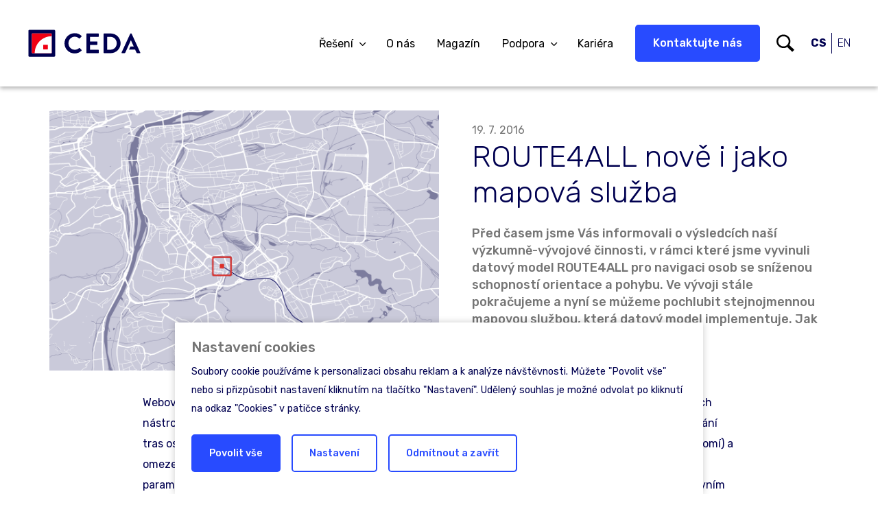

--- FILE ---
content_type: text/html; charset=utf-8
request_url: https://www.ceda.cz/magazin/detail/route4all-nove-i-jako-mapova-sluzba
body_size: 24292
content:
<!DOCTYPE html>
<html dir="ltr" lang="cs-CZ">
<head>

<meta charset="utf-8">
<!-- 
	Based on the TYPO3 Bootstrap Package by Benjamin Kott - https://www.bootstrap-package.com/

	This website is powered by TYPO3 - inspiring people to share!
	TYPO3 is a free open source Content Management Framework initially created by Kasper Skaarhoj and licensed under GNU/GPL.
	TYPO3 is copyright 1998-2026 of Kasper Skaarhoj. Extensions are copyright of their respective owners.
	Information and contribution at https://typo3.org/
-->



<title>ROUTE4ALL nově i jako mapová služba — CEDA maps</title>
<meta http-equiv="x-ua-compatible" content="IE=edge" />
<meta name="generator" content="TYPO3 CMS" />
<meta name="description" content="Před časem jsme Vás informovali o výsledcích naší výzkumně-vývojové činnosti, v rámci které jsme vyvinuli datový model ROUTE4ALL pro navigaci osob se sníženou schopností orientace a pohybu. Ve vývoji stále pokračujeme a nyní se můžeme pochlubit stejnojmennou mapovou službou, která datový model implementuje. Jak využít naši novou službu v praxi?" />
<meta name="viewport" content="width=device-width, initial-scale=1, minimum-scale=1" />
<meta name="robots" content="index,follow" />
<meta name="author" content="ERIGO. | Web design, Corporate, Print | www.erigo.cz" />
<meta property="og:title" content="ROUTE4ALL nově i jako mapová služba" />
<meta property="og:type" content="article" />
<meta property="og:url" content="https://www.ceda.cz/magazin/detail/route4all-nove-i-jako-mapova-sluzba" />
<meta property="og:image" content="https://www.ceda.cz/fileadmin/_processed_/9/d/csm_CEDA_Mapa_Svetla_9d0dc650cb.png" />
<meta property="og:image:width" content="500" />
<meta property="og:image:height" content="318" />
<meta property="og:description" content="Před časem jsme Vás informovali o výsledcích naší výzkumně-vývojové činnosti, v rámci které jsme vyvinuli datový model ROUTE4ALL pro navigaci osob se sníženou schopností orientace a pohybu. Ve vývoji stále pokračujeme a nyní se můžeme pochlubit stejnojmennou mapovou službou, která datový model implementuje. Jak využít naši novou službu v praxi?" />
<meta property="og:site_name" content="CEDA maps" />
<meta property="og:locale" content="cs_CZ" />
<meta name="twitter:card" content="summary" />
<meta name="apple-mobile-web-app-capable" content="no" />
<meta name="google" content="notranslate" />


<link rel="stylesheet" type="text/css" href="/typo3temp/assets/bootstrappackage/css/web-d0a5e83919052062dfc0e0361ebf03bb120b3547cdbd5321a291122e4cc8791c.css?1758097862" media="all">



<script type="text/javascript">
/*<![CDATA[*/
var TYPO3 = TYPO3 || {};
TYPO3.lang = {"js.modal.confirm.title":"Potvr\u010fte pros\u00edm","js.modal.confirm.cancel":"Zru\u0161it","js.modal.confirm.ok":"OK"};TYPO3.settings = {"TS":{"gRecaptchaV3SiteKey":"6LcQAxIcAAAAALVPisaaIrZaxHP2_q9DaYjkwiw_"}};/*]]>*/
</script>


<script type="text/javascript">
/*<![CDATA[*/
/*TS_inlineJS*/

var ewSliderSettings = [];var ewDoubleSliderSettings = [];var localeSettings = {};localeSettings.twoLetterIsoCode = 'cs';localeSettings.locale = 'cs_CZ';localeSettings.hreflang = 'cs-CZ';


/*]]>*/
</script>


<link rel="apple-touch-icon" sizes="180x180" href="/fileadmin/themes/default/img/favicon/apple-touch-icon.png">
<meta name="msapplication-config" content="/fileadmin/themes/default/img/favicon/browserconfig.xml">
<link rel="shortcut icon" href="/fileadmin/themes/default/img/favicon/favicon.ico">
<link rel="icon" type="image/png" sizes="16x16" href="/fileadmin/themes/default/img/favicon/favicon-16x16.png">
<link rel="icon" type="image/png" sizes="32x32" href="/fileadmin/themes/default/img/favicon/favicon-32x32.png">
<link rel="manifest" href="/fileadmin/themes/default/img/favicon/site.webmanifest">
<meta name="msapplication-TileColor" content="#da532c">
<meta name="theme-color" content="#ffffff">

	  

		
	  
<!-- Scripts: HEAD -->

<!-- Google Tag Manager -->
<script>(function(w,d,s,l,i){w[l]=w[l]||[];w[l].push({'gtm.start':
new Date().getTime(),event:'gtm.js'});var f=d.getElementsByTagName(s)[0],
j=d.createElement(s),dl=l!='dataLayer'?'&l='+l:'';j.async=true;j.src=
'https://www.googletagmanager.com/gtm.js?id='+i+dl;f.parentNode.insertBefore(j,f);
})(window,document,'script','dataLayer','GTM-THJHTSW');</script>
<!-- End Google Tag Manager -->

<!-- / Scripts: HEAD -->
	  

	
	  

<link rel="canonical" href="https://www.ceda.cz/magazin/detail/route4all-nove-i-jako-mapova-sluzba"/>


<script>WebFontConfig={"custom":{"urls":["\/typo3conf\/ext\/bootstrap_package\/Resources\/Public\/Fonts\/bootstrappackageicon.min.css","\/typo3conf\/ext\/erigo_web\/Resources\/Public\/Fonts\/ew-icons-font.css"],"families":["BootstrapPackageIcon","EwIconsFont"]},"timeout":1000};(function(d){var wf=d.createElement('script'),s=d.scripts[0];wf.src='/typo3conf/ext/bootstrap_package/Resources/Public/Contrib/webfontloader/webfontloader.js';wf.async=false;s.parentNode.insertBefore(wf,s);})(document);</script>

<style type="text/css">.webp .frame-backgroundimage-761-0 { background-image:url('/fileadmin/_processed_/b/a/csm_ceda-mapa-modra_9528bb3dfe.jpg.webp'); } .no-webp .frame-backgroundimage-761-0 { background-image:url('/fileadmin/_processed_/b/a/csm_ceda-mapa-modra_9528bb3dfe.jpg'); } @media (min-width:576px) { .webp .frame-backgroundimage-761-0 { background-image:url('/fileadmin/_processed_/b/a/csm_ceda-mapa-modra_9528bb3dfe.jpg.webp'); } } @media (min-width:576px) { .no-webp .frame-backgroundimage-761-0 { background-image:url('/fileadmin/_processed_/b/a/csm_ceda-mapa-modra_9528bb3dfe.jpg'); } } @media (min-width:768px) { .webp .frame-backgroundimage-761-0 { background-image:url('/fileadmin/_processed_/b/a/csm_ceda-mapa-modra_9528bb3dfe.jpg.webp'); } } @media (min-width:768px) { .no-webp .frame-backgroundimage-761-0 { background-image:url('/fileadmin/_processed_/b/a/csm_ceda-mapa-modra_9528bb3dfe.jpg'); } } @media (min-width:992px) { .frame .frame-backgroundimage-761-0 { background-image:url('/fileadmin/user_upload/obrazky/ceda-mapa-modra.jpg'); } } @media (min-width:1200px) { .frame .frame-backgroundimage-761-0 { background-image:url('/fileadmin/user_upload/obrazky/ceda-mapa-modra.jpg'); } }</style>

</head>
<body id="p6" class="page-6 pagelevel-2 language-0 backendlayout-page_1col_extra_content layout-default site-ceda">


	  

		
	  
<!-- Scripts: BODY START -->

<!-- Google Tag Manager (noscript) -->
<noscript><iframe src="https://www.googletagmanager.com/ns.html?id=GTM-THJHTSW"
height="0" width="0" style="display:none;visibility:hidden"></iframe></noscript>
<!-- End Google Tag Manager (noscript) -->

<!-- / Scripts: BODY START -->


	
	  

	  
<div id="top"></div>
	
<div class="body-bg"><a class="sr-only sr-only-focusable" id="skip-to-main-content-link" href="#page-content" tabindex="1"><span>Přeskočit na hlavní obsah</span></a><header id="page-header" class="backendlayout-header_simple navigation-theme-light navigation-position-fixed navigation-scroll-transition-none navigation-breakpoint-lg"><div class="container"><div class="header-left"><!-- class="navigation-brand-image" --><a class="brand-link " href="/"><figure class="logo"><picture><img  src="/fileadmin/themes/default/img/logo/CEDA_Logo_zakladni_varianta.svg" alt="CEDA maps logo" height="52" width="180"></picture></figure><figure class="logo-inverse"><picture><img  src="/fileadmin/themes/default/img/logo/CEDA_Logo_inverzni.svg" alt="CEDA maps logo" height="52" width="180"></picture></figure></a><div class="header-custom-content"></div></div><div class="header-right"><div id="main-navigation-container" class="header-navigation"><div id="main-navigation-toggle" aria-label="Toggle main navigation" tabindex="0"><div class="icon-helper"></div><div class="icon-helper"></div><div class="icon-helper"></div></div><nav id="main-navigation" class=""><ul class="li-menu level-1 "><!-- navigation-item --><li class="li-menu-item nav-item nav-item-11  dropdown"><a href="/nase-reseni" class="nav-link top-lvl-link"  aria-haspopup="true" aria-expanded="false" ><span class="navigation-link-text">
								Řešení
								
							</span></a><div class="submenu-toggle-button" tabindex="0"><svg xmlns="http://www.w3.org/2000/svg" viewBox="0 0 20 20" fill="#000"><path class="vertical" d="M9 1v18h2V1H9z"/><path d="M1 9v2h18V9H1z"/></svg></div><ul class="li-menu level-2 nav-dropdown-menu"><!-- dropdown-item --><li class="li-menu-item nav-item nav-item-87  "><a href="/nase-reseni/mapy-a-api-pro-vase-projekty" class="nav-link "   tabindex="-1"><span class="dropdown-icon"><svg xmlns="http://www.w3.org/2000/svg" xmlns:xlink="http://www.w3.org/1999/xlink" version="1.1" id="Vrstva_1" x="0px" y="0px" width="30" height="30" viewBox="0 0 70.871 70.871" enable-background="new 0 0 70.871 70.871" xml:space="preserve"><g id="streamline-icon-maps-mark_40x40" transform="translate(0 -2.886)"><path fill="#1A1D43" d="M43.838,64.944c-1.316,0.001-2.594-0.271-3.797-0.805l-12.114-5.39c-1.68-0.747-3.618-0.784-5.328-0.101   l-11.517,4.609c-0.63,0.253-1.292,0.382-1.968,0.382c-2.178,0-4.109-1.308-4.919-3.331c-0.252-0.632-0.38-1.295-0.378-1.973   l0.002-35.813c0.001-2.182,1.311-4.113,3.337-4.921l14.518-5.808c2.332-0.935,4.977-0.885,7.273,0.138l12.11,5.382   c1.614,0.716,3.465,0.78,5.124,0.178l13.761-5.008c0.585-0.212,1.194-0.32,1.812-0.32c2.22,0,4.222,1.402,4.982,3.488   c0.213,0.583,0.32,1.196,0.317,1.818v35.915c-0.004,2.219-1.405,4.217-3.486,4.976l-16.532,6.021   C46.005,64.756,44.931,64.944,43.838,64.944z M25.145,55.659c1.317,0,2.596,0.271,3.799,0.807l12.113,5.39   c1.611,0.714,3.461,0.78,5.124,0.178l16.53-6.021c1.1-0.4,1.84-1.457,1.842-2.628V17.466c0.001-0.331-0.055-0.65-0.166-0.957   c-0.515-1.41-2.165-2.196-3.591-1.675l-13.762,5.008c-2.268,0.822-4.791,0.734-6.992-0.244l-12.111-5.382   c-1.683-0.748-3.619-0.785-5.328-0.101l-14.52,5.808c-1.071,0.427-1.764,1.448-1.764,2.601L6.317,58.339   c0,0.359,0.066,0.709,0.2,1.042c0.428,1.068,1.448,1.76,2.598,1.76c0.355,0,0.705-0.068,1.039-0.202l11.518-4.609   C22.781,55.885,23.949,55.659,25.145,55.659z"/><path fill="#E5352D" d="M37.458,38.239c-0.616,0-1.128-0.445-1.231-1.032c-0.586-0.104-1.031-0.617-1.03-1.233   c0.001-0.69,0.561-1.248,1.25-1.248c0.001,0,0.001,0,0.002,0c1.246,0.002,2.26,1.017,2.26,2.263   C38.708,37.679,38.149,38.239,37.458,38.239z"/><path fill="#E5352D" d="M35.435,38.239c-0.69,0-1.25-0.56-1.25-1.25c0-1.246,1.014-2.261,2.26-2.263c0,0,0.001,0,0.002,0   c0.689,0,1.249,0.558,1.25,1.248c0.001,0.616-0.444,1.129-1.03,1.233C36.563,37.793,36.051,38.239,35.435,38.239z"/><path fill="#E5352D" d="M36.447,39.251c-0.001,0-0.003,0-0.004,0c-1.245-0.004-2.258-1.019-2.258-2.262c0-0.69,0.56-1.25,1.25-1.25   c0.616,0,1.128,0.445,1.23,1.031c0.588,0.104,1.033,0.618,1.031,1.235C37.695,38.694,37.135,39.251,36.447,39.251z"/><path fill="#E5352D" d="M36.447,39.251c-0.688,0-1.248-0.557-1.25-1.246c-0.002-0.617,0.443-1.131,1.031-1.235   c0.103-0.586,0.614-1.031,1.23-1.031c0.69,0,1.25,0.56,1.25,1.25c0,1.243-1.013,2.258-2.258,2.262   C36.45,39.251,36.448,39.251,36.447,39.251z"/><path fill="#E5352D" d="M29.362,45.003c-0.615,0-1.127-0.444-1.231-1.031c-0.586-0.104-1.031-0.615-1.031-1.23   c0-0.69,0.56-1.25,1.25-1.25c1.245,0,2.26,1.014,2.262,2.26c0.001,0.69-0.558,1.251-1.248,1.252   C29.363,45.003,29.362,45.003,29.362,45.003z"/><path fill="#E5352D" d="M27.336,45.003c0,0-0.001,0-0.002,0c-0.69-0.001-1.249-0.562-1.248-1.252   c0.002-1.246,1.017-2.26,2.262-2.26c0.69,0,1.25,0.56,1.25,1.25c0,0.615-0.445,1.127-1.031,1.23   C28.464,44.558,27.952,45.003,27.336,45.003z"/><path fill="#E5352D" d="M28.348,46.014c-1.245,0-2.26-1.014-2.262-2.26c-0.001-0.69,0.558-1.251,1.248-1.252c0,0,0.001,0,0.002,0   c0.615,0,1.127,0.444,1.231,1.031c0.586,0.104,1.031,0.615,1.031,1.23C29.598,45.455,29.039,46.014,28.348,46.014z"/><path fill="#E5352D" d="M28.35,46.014c-0.69,0-1.25-0.56-1.25-1.25c0-0.615,0.445-1.127,1.031-1.23   c0.104-0.587,0.605-1.06,1.233-1.031c0.69,0.001,1.249,0.562,1.248,1.252C30.61,45.001,29.595,46.014,28.35,46.014z"/><path fill="#E5352D" d="M21.263,38.93c-0.616,0-1.127-0.444-1.231-1.03c-0.586-0.104-1.031-0.615-1.031-1.231   c0-0.69,0.56-1.25,1.25-1.25c1.247,0,2.262,1.015,2.262,2.262C22.513,38.371,21.954,38.93,21.263,38.93z"/><path fill="#E5352D" d="M19.24,38.93c-0.69,0-1.25-0.559-1.25-1.25c0-1.247,1.015-2.262,2.262-2.262c0.69,0,1.25,0.56,1.25,1.25   c0,0.616-0.445,1.127-1.031,1.231C20.367,38.486,19.855,38.93,19.24,38.93z"/><path fill="#E5352D" d="M20.251,39.938c-1.241,0-2.255-1.01-2.262-2.251c-0.003-0.69,0.553-1.253,1.244-1.256   c0.002,0,0.004,0,0.006,0c0.613,0,1.125,0.442,1.23,1.026c0.586,0.103,1.032,0.615,1.032,1.231   C21.501,39.379,20.942,39.938,20.251,39.938z"/><path fill="#E5352D" d="M20.251,39.938c-0.69,0-1.25-0.56-1.25-1.25c0-0.616,0.445-1.128,1.032-1.231   c0.105-0.584,0.616-1.026,1.23-1.026c0.001,0,0.003,0,0.004,0c0.69,0.002,1.248,0.564,1.246,1.254   C22.509,38.928,21.494,39.938,20.251,39.938z"/><path fill="#E5352D" d="M15.191,47.028c-0.616,0-1.128-0.445-1.231-1.032c-0.588-0.104-1.034-0.618-1.032-1.235   c0.002-0.689,0.562-1.246,1.25-1.246c0.001,0,0.003,0,0.004,0c1.243,0.004,2.256,1.019,2.258,2.262   c0.001,0.69-0.558,1.251-1.248,1.252C15.192,47.028,15.191,47.028,15.191,47.028z"/><path fill="#E5352D" d="M13.167,47.028c0,0-0.001,0-0.002,0c-0.69-0.001-1.249-0.562-1.248-1.252   c0.002-1.243,1.015-2.258,2.257-2.262c0.001,0,0.003,0,0.004,0c0.688,0,1.248,0.557,1.25,1.246c0.002,0.616-0.443,1.131-1.03,1.234   C14.295,46.582,13.783,47.028,13.167,47.028z"/><path fill="#E5352D" d="M14.178,48.036c-0.001,0-0.003,0-0.004,0c-1.238-0.004-2.251-1.015-2.257-2.251   c-0.003-0.69,0.553-1.253,1.244-1.257c0.002,0,0.004,0,0.006,0c0.614,0,1.125,0.442,1.23,1.026   c0.588,0.104,1.034,0.618,1.032,1.235C15.426,47.479,14.867,48.036,14.178,48.036z"/><path fill="#E5352D" d="M14.178,48.036c-0.688,0-1.248-0.557-1.25-1.246c-0.002-0.617,0.444-1.132,1.033-1.235   c0.105-0.584,0.617-1.026,1.23-1.026c0.002,0,0.004,0,0.006,0c0.69,0.004,1.247,0.566,1.244,1.257   c-0.006,1.236-1.02,2.247-2.258,2.251C14.181,48.036,14.18,48.036,14.178,48.036z"/><path fill="#E5352D" d="M57.707,41.276c-0.32,0-0.64-0.122-0.884-0.366l-12.15-12.146c-0.488-0.488-0.488-1.28,0-1.768   s1.279-0.488,1.768,0l12.15,12.146c0.488,0.488,0.488,1.28,0,1.769C58.346,41.154,58.027,41.276,57.707,41.276z"/><path fill="#E5352D" d="M45.556,41.276c-0.32,0-0.64-0.122-0.884-0.366c-0.488-0.488-0.488-1.28,0-1.769l12.15-12.146   c0.488-0.488,1.279-0.487,1.768,0c0.488,0.488,0.488,1.28,0,1.768L46.44,40.91C46.196,41.154,45.875,41.276,45.556,41.276z"/></g></svg></span><span class="dropdown-text">
								Mapy a APIs pro vaše projekty
								
							</span><span class="dropdown-abstract">
									Mapy, geodatabáze, mapové služby (API) od CEDA, Google nebo TomTom.
								</span></a></li><!-- dropdown-item --><li class="li-menu-item nav-item nav-item-88  "><a href="/nase-reseni/trasy-presne-podle-vasich-predstav" class="nav-link "   tabindex="-1"><span class="dropdown-icon"><svg xmlns="http://www.w3.org/2000/svg" xmlns:xlink="http://www.w3.org/1999/xlink" version="1.1" id="Vrstva_1" x="0px" y="0px" width="30" height="30" viewBox="0 0 70.871 70.871" enable-background="new 0 0 70.871 70.871" xml:space="preserve"><path fill="#1A1D43" d="M55.076,35.803c-0.438,0-0.862-0.127-1.228-0.369c-0.01-0.006-0.021-0.013-0.03-0.02  c-0.24-0.164-0.443-0.369-0.604-0.612c-2.768-4.168-9.207-14.379-9.207-19.115c0-6.104,4.966-11.07,11.07-11.07  c6.024,0,10.941,4.838,11.067,10.833c0.016,0.077,0.022,0.156,0.022,0.237c0,0.095-0.01,0.188-0.03,0.276  c-0.221,4.638-5.83,13.754-9.201,18.84C56.526,35.428,55.83,35.803,55.076,35.803z M55.078,7.117c-4.726,0-8.57,3.845-8.57,8.57  c0,3.254,4.384,11.054,8.568,17.397c4.187-6.358,8.568-14.16,8.568-17.397c0-0.031,0.001-0.062,0.003-0.093  C63.597,10.911,59.772,7.117,55.078,7.117z"/><path fill="#1A1D43" d="M56.056,16.936c-0.606,0-1.112-0.432-1.227-1.006c-0.573-0.113-1.006-0.619-1.006-1.226  c0-0.69,0.56-1.25,1.25-1.25c1.231,0,2.232,1.001,2.232,2.232C57.306,16.376,56.747,16.936,56.056,16.936z"/><path fill="#1A1D43" d="M54.091,16.936c-0.69,0-1.25-0.56-1.25-1.25c0-1.23,1.001-2.232,2.232-2.232c0.69,0,1.25,0.56,1.25,1.25  c0,0.607-0.433,1.113-1.006,1.226C55.204,16.504,54.698,16.936,54.091,16.936z"/><path fill="#1A1D43" d="M55.074,17.918c-1.231,0-2.232-1.001-2.232-2.232c0-0.69,0.56-1.25,1.25-1.25  c0.606,0,1.113,0.433,1.227,1.006c0.573,0.113,1.006,0.619,1.006,1.226C56.324,17.359,55.764,17.918,55.074,17.918z"/><path fill="#1A1D43" d="M55.074,17.918c-0.69,0-1.25-0.56-1.25-1.25c0-0.607,0.433-1.113,1.006-1.226  c0.113-0.574,0.62-1.006,1.227-1.006c0.69,0,1.25,0.56,1.25,1.25C57.306,16.917,56.305,17.918,55.074,17.918z"/><path fill="#1A1D43" d="M18.739,38.542c-0.607,0-1.113-0.433-1.226-1.007c-0.573-0.113-1.005-0.619-1.005-1.226  c0-0.69,0.56-1.25,1.25-1.25c1.23,0,2.231,1.001,2.231,2.232C19.989,37.983,19.429,38.542,18.739,38.542z"/><path fill="#1A1D43" d="M16.775,38.542c-0.69,0-1.25-0.56-1.25-1.25c0-1.231,1.001-2.232,2.232-2.232c0.69,0,1.25,0.56,1.25,1.25  c0,0.606-0.433,1.113-1.006,1.227C17.888,38.11,17.382,38.542,16.775,38.542z"/><path fill="#1A1D43" d="M17.757,39.525c-1.231,0-2.232-1.001-2.232-2.232c0-0.69,0.56-1.25,1.25-1.25  c0.607,0,1.113,0.433,1.226,1.006c0.574,0.113,1.006,0.62,1.006,1.227C19.007,38.965,18.448,39.525,17.757,39.525z"/><path fill="#1A1D43" d="M17.757,39.525c-0.69,0-1.25-0.56-1.25-1.25c0-0.606,0.432-1.112,1.005-1.226  c0.113-0.574,0.619-1.007,1.226-1.007c0.69,0,1.25,0.56,1.25,1.25C19.989,38.524,18.988,39.525,17.757,39.525z"/><path fill="#1A1D43" d="M17.752,57.993c-0.711,0-1.413-0.241-1.975-0.68c-0.203-0.156-0.392-0.345-0.558-0.556  C11.298,51.734,4.722,42.53,4.722,37.292c0-7.188,5.848-13.035,13.035-13.035c7.187,0.001,13.033,5.849,13.033,13.035  c0,5.235-6.579,14.441-10.501,19.463C19.675,57.542,18.75,57.993,17.752,57.993z M17.757,26.757  c-5.809,0-10.535,4.726-10.535,10.535c0,3.23,3.726,9.931,9.967,17.924c0.036,0.046,0.078,0.088,0.122,0.122  c0.165,0.128,0.331,0.154,0.442,0.154c0.223,0,0.43-0.101,0.566-0.276c6.244-7.994,9.972-14.695,9.972-17.924  C28.291,31.484,23.565,26.758,17.757,26.757z"/><path fill="#F00014" d="M41.326,66.039H17.757c-0.69,0-1.25-0.56-1.25-1.25s0.56-1.25,1.25-1.25h23.568  c1.476,0,2.677-1.201,2.678-2.679V49.076c0.003-2.853,2.325-5.175,5.177-5.178h7.857c0.69,0,1.25,0.56,1.25,1.25  s-0.56,1.25-1.25,1.25h-7.856c-1.475,0.001-2.677,1.203-2.678,2.679v11.784C46.502,63.716,44.179,66.039,41.326,66.039z"/></svg></span><span class="dropdown-text">
								Trasy přesně podle vašich představ
								
							</span><span class="dropdown-abstract">
									Služby výpočtu tras na míru od pěších po kamiony.
								</span></a></li><!-- dropdown-item --><li class="li-menu-item nav-item nav-item-89  "><a href="/nase-reseni/chytry-pohyb-mestem" class="nav-link "   tabindex="-1"><span class="dropdown-icon"><svg xmlns="http://www.w3.org/2000/svg" xmlns:xlink="http://www.w3.org/1999/xlink" version="1.1" id="Vrstva_1" x="0px" y="0px" width="30" height="30" viewBox="0 0 70.87 70.87" enable-background="new 0 0 70.87 70.87" xml:space="preserve"><g id="streamline-icon-buildings-2_140x140" transform="translate(-2.875 -2.875)"><path fill="#1A1D43" d="M40.334,68.365H12.04c-0.69,0-1.25-0.56-1.25-1.25V19.963c0-1.432,1.166-2.598,2.598-2.598h25.599   c1.433,0,2.598,1.166,2.598,2.598v47.152C41.584,67.806,41.024,68.365,40.334,68.365z M13.29,65.865h25.794V19.963   c0-0.054-0.044-0.098-0.098-0.098H13.388c-0.054,0-0.098,0.044-0.098,0.098V65.865z"/><path fill="#1A1D43" d="M32.245,19.865H20.123c-0.69,0-1.25-0.56-1.25-1.25v-6.736c0-1.432,1.166-2.597,2.598-2.597h9.428   c1.432,0,2.597,1.165,2.597,2.597v6.736C33.495,19.306,32.936,19.865,32.245,19.865z M21.373,17.365h9.622v-5.486   c0-0.054-0.043-0.097-0.097-0.097h-9.428c-0.054,0-0.098,0.043-0.098,0.097V17.365z"/><path fill="#E31B1F" d="M32.248,27.948H20.123c-0.69,0-1.25-0.56-1.25-1.25s0.56-1.25,1.25-1.25h12.125c0.69,0,1.25,0.56,1.25,1.25   S32.938,27.948,32.248,27.948z"/><path fill="#E31B1F" d="M32.248,36.032H20.123c-0.69,0-1.25-0.56-1.25-1.25s0.56-1.25,1.25-1.25h12.125c0.69,0,1.25,0.56,1.25,1.25   S32.938,36.032,32.248,36.032z"/><path fill="#E31B1F" d="M32.248,44.115H20.123c-0.69,0-1.25-0.56-1.25-1.25s0.56-1.25,1.25-1.25h12.125c0.69,0,1.25,0.56,1.25,1.25   S32.938,44.115,32.248,44.115z"/><path fill="#E31B1F" d="M32.248,52.198H20.123c-0.69,0-1.25-0.56-1.25-1.25s0.56-1.25,1.25-1.25h12.125c0.69,0,1.25,0.56,1.25,1.25   S32.938,52.198,32.248,52.198z"/><path fill="#E31B1F" d="M32.248,60.281H20.123c-0.69,0-1.25-0.56-1.25-1.25s0.56-1.25,1.25-1.25h12.125c0.69,0,1.25,0.56,1.25,1.25   S32.938,60.281,32.248,60.281z"/><path fill="#1A1D43" d="M28.206,11.782c-0.69,0-1.25-0.56-1.25-1.25V6.49c0-0.69,0.56-1.25,1.25-1.25s1.25,0.56,1.25,1.25v4.042   C29.456,11.223,28.896,11.782,28.206,11.782z"/><path fill="#1A1D43" d="M64.581,68.365H48.414c-0.69,0-1.25-0.56-1.25-1.25v-34.35c0.003-1.807,1.471-3.271,3.271-3.271h12.125   c1.804,0,3.271,1.468,3.271,3.271v34.35C65.831,67.806,65.271,68.365,64.581,68.365z M49.664,65.865h13.667v-33.1   c0-0.425-0.346-0.771-0.771-0.771H50.439c-0.429,0-0.774,0.345-0.775,0.77V65.865z"/><path fill="#1A1D43" d="M60.539,31.99c-0.69,0-1.25-0.56-1.25-1.25v-4.042c0-0.69,0.56-1.25,1.25-1.25s1.25,0.56,1.25,1.25v4.042   C61.789,31.431,61.229,31.99,60.539,31.99z"/><path fill="#1A1D43" d="M68.623,68.365H7.998c-0.69,0-1.25-0.56-1.25-1.25s0.56-1.25,1.25-1.25h60.625c0.69,0,1.25,0.56,1.25,1.25   S69.313,68.365,68.623,68.365z"/></g></svg></span><span class="dropdown-text">
								Chytrý pohyb městem
								
							</span><span class="dropdown-abstract">
									Mobilita jako služba (MaaS) pro města i regiony. 
								</span></a></li><!-- dropdown-item --><li class="li-menu-item nav-item nav-item-90  "><a href="/nase-reseni/inovace-pro-mobilitu-budoucnosti" class="nav-link "   tabindex="-1"><span class="dropdown-icon"><svg xmlns="http://www.w3.org/2000/svg" xmlns:xlink="http://www.w3.org/1999/xlink" version="1.1" id="Vrstva_1" x="0px" y="0px" width="30" height="30" viewBox="0 0 70.871 70.871" enable-background="new 0 0 70.871 70.871" xml:space="preserve"><g transform="matrix(5.833333333333333,0,0,5.833333333333333,0,0)"><g><path fill="#FFFFFF" d="M9.922,3.677h-1.16C8.271,3.69,7.798,3.489,7.466,3.125c-0.627-0.734-1.729-0.82-2.463-0.194    c-0.07,0.06-0.134,0.124-0.194,0.194C4.477,3.489,4.004,3.69,3.513,3.677h-1.16c-0.322,0-0.582,0.26-0.582,0.582    c0,0.321,0.261,0.582,0.582,0.582h1.16C4.004,4.828,4.477,5.03,4.809,5.393c0.626,0.734,1.729,0.821,2.463,0.194    c0.069-0.059,0.134-0.124,0.194-0.194C7.798,5.03,8.271,4.828,8.763,4.841h1.16c0.321,0,0.582-0.261,0.582-0.582    C10.505,3.937,10.244,3.677,9.922,3.677z"/><path fill="#191D43" d="M6.139,6.222c-0.576,0-1.12-0.251-1.493-0.688C4.37,5.232,3.972,5.057,3.558,5.057l-0.04,0.001l-1.166,0    c-0.44,0-0.798-0.358-0.798-0.798c0-0.44,0.358-0.798,0.798-0.798l1.205,0.001c0.415,0,0.813-0.176,1.092-0.482    c0.062-0.072,0.135-0.146,0.213-0.212c0.355-0.303,0.808-0.47,1.274-0.47c0.576,0,1.12,0.251,1.493,0.688    c0.275,0.301,0.673,0.477,1.088,0.477l0.039-0.001l1.166,0c0.44,0,0.798,0.358,0.798,0.798c0,0.44-0.358,0.798-0.798,0.798    L8.717,5.057c-0.415,0-0.812,0.176-1.092,0.482C7.564,5.611,7.49,5.684,7.412,5.751C7.057,6.054,6.605,6.222,6.139,6.222z     M3.558,4.625c0.535,0,1.049,0.227,1.41,0.623C5.265,5.594,5.689,5.79,6.139,5.79c0.364,0,0.716-0.13,0.993-0.367    c0.061-0.052,0.118-0.11,0.17-0.17c0.366-0.401,0.88-0.628,1.416-0.628l0.051,0.001l1.154,0c0.202,0,0.366-0.164,0.366-0.366    c0-0.202-0.164-0.366-0.366-0.366L8.718,3.894c-0.536,0-1.05-0.227-1.411-0.623C7.01,2.924,6.586,2.729,6.137,2.729    c-0.364,0-0.716,0.13-0.993,0.367c-0.061,0.052-0.118,0.109-0.17,0.17c-0.366,0.401-0.88,0.628-1.416,0.628l-0.05-0.001l-1.154,0    c-0.202,0-0.366,0.164-0.366,0.366c0,0.202,0.164,0.366,0.366,0.366L3.558,4.625z"/></g><g><path fill="#FFFFFF" d="M1.77,1.93h0.582"/><path fill="#191D43" d="M2.353,2.146H1.77c-0.119,0-0.216-0.097-0.216-0.216S1.651,1.714,1.77,1.714h0.582    c0.119,0,0.216,0.097,0.216,0.216S2.472,2.146,2.353,2.146z"/></g><g><path fill="#FFFFFF" d="M3.517,1.93H4.1"/><path fill="#191D43" d="M4.1,2.146H3.517c-0.119,0-0.216-0.097-0.216-0.216s0.097-0.216,0.216-0.216H4.1    c0.119,0,0.216,0.097,0.216,0.216S4.219,2.146,4.1,2.146z"/></g><g><path fill="#FFFFFF" d="M2.935,2.512v1.165"/><path fill="#191D43" d="M2.935,3.893c-0.119,0-0.216-0.097-0.216-0.216V2.512c0-0.119,0.097-0.216,0.216-0.216    s0.216,0.097,0.216,0.216v1.165C3.151,3.796,3.054,3.893,2.935,3.893z"/></g><g><path fill="#FFFFFF" d="M8.176,1.93h0.582"/><path fill="#191D43" d="M8.758,2.146H8.176c-0.119,0-0.216-0.097-0.216-0.216s0.097-0.216,0.216-0.216h0.582    c0.119,0,0.216,0.097,0.216,0.216S8.877,2.146,8.758,2.146z"/></g><g><path fill="#FFFFFF" d="M9.922,1.93h0.582"/><path fill="#191D43" d="M10.505,2.146H9.922c-0.119,0-0.216-0.097-0.216-0.216s0.097-0.216,0.216-0.216h0.582    c0.119,0,0.216,0.097,0.216,0.216S10.624,2.146,10.505,2.146z"/></g><g><path fill="#FFFFFF" d="M9.34,2.512v1.165"/><path fill="#191D43" d="M9.34,3.893c-0.119,0-0.216-0.097-0.216-0.216V2.512c0-0.119,0.097-0.216,0.216-0.216    c0.119,0,0.216,0.097,0.216,0.216v1.165C9.556,3.796,9.459,3.893,9.34,3.893z"/></g><g><path fill="#FFFFFF" d="M4.1,6.006c-0.836,0.466-1.441,1.26-1.669,2.19C2.356,8.512,2.553,8.828,2.869,8.902    c0.043,0.01,0.086,0.015,0.129,0.015H4.1"/><path fill="#191D43" d="M4.1,9.133H2.999C2.937,9.133,2.877,9.126,2.82,9.112c-0.209-0.049-0.386-0.176-0.5-0.358    c-0.113-0.182-0.149-0.398-0.1-0.607c0.242-0.987,0.889-1.835,1.774-2.329C4.098,5.76,4.23,5.797,4.288,5.901    c0.058,0.104,0.021,0.236-0.083,0.294C3.423,6.63,2.853,7.378,2.64,8.247C2.618,8.342,2.634,8.441,2.687,8.526    C2.739,8.61,2.822,8.669,2.918,8.692C2.945,8.698,2.973,8.701,3,8.701H4.1c0.119,0,0.216,0.097,0.216,0.216    C4.316,9.037,4.219,9.133,4.1,9.133z"/></g><g><path fill="#FFFFFF" d="M8.176,6.006c0.836,0.466,1.441,1.26,1.669,2.19c0.074,0.316-0.123,0.632-0.439,0.706    C9.363,8.912,9.32,8.917,9.276,8.917H8.176"/><path fill="#191D43" d="M8.176,9.133c-0.119,0-0.216-0.097-0.216-0.216c0-0.119,0.097-0.216,0.216-0.216h1.101    c0.026,0,0.054-0.004,0.08-0.01c0.097-0.023,0.18-0.082,0.232-0.166C9.64,8.441,9.657,8.342,9.634,8.245    C9.422,7.379,8.852,6.63,8.07,6.195c-0.104-0.058-0.142-0.19-0.084-0.294c0.058-0.104,0.19-0.141,0.294-0.083    c0.886,0.494,1.532,1.342,1.774,2.327c0.049,0.211,0.014,0.427-0.1,0.609c-0.113,0.182-0.291,0.31-0.5,0.358    C9.398,9.126,9.338,9.133,9.278,9.133H8.176z"/></g><g><path fill="#FFFFFF" d="M4.1,7.753h4.076v2.911H4.1V7.753z"/><path fill="#E31B1F" d="M8.176,10.88H4.1c-0.119,0-0.216-0.097-0.216-0.216V7.753c0-0.119,0.097-0.216,0.216-0.216h4.076    c0.119,0,0.216,0.097,0.216,0.216v2.911C8.392,10.783,8.295,10.88,8.176,10.88z M4.316,10.448H7.96V7.969H4.316V10.448z"/></g></g></svg></span><span class="dropdown-text">
								Inovace pro mobilitu budoucnosti
								
							</span><span class="dropdown-abstract">
									Inovace pro inteligentní a ekologickou dopravu zítřka.
								</span></a></li><!-- dropdown-item --><li class="li-menu-item nav-item nav-item-91  "><a href="/nase-reseni/urcovani-polohy-venku-i-uvnitr" class="nav-link "   tabindex="-1"><span class="dropdown-icon"><svg xmlns="http://www.w3.org/2000/svg" xmlns:xlink="http://www.w3.org/1999/xlink" version="1.1" id="Vrstva_1" x="0px" y="0px" width="30" height="30" viewBox="0 0 70.87 70.87" enable-background="new 0 0 70.87 70.87" xml:space="preserve"><g id="streamline-icon-ecology-globe-nature_40x40" transform="translate(-0.039)"><path fill="#E31B1F" d="M60.237,29.098H48.839c-0.373,0-0.739-0.065-1.086-0.192c-0.788-0.289-1.418-0.868-1.771-1.63   c-0.354-0.763-0.389-1.617-0.1-2.406l7.499-18.396c0.191-0.471,0.649-0.778,1.157-0.778s0.966,0.308,1.157,0.778l7.485,18.355   c0.144,0.393,0.207,0.753,0.207,1.119C63.388,27.684,61.975,29.098,60.237,29.098z M54.538,10.255l-6.325,15.516   c-0.043,0.121-0.036,0.295,0.037,0.452c0.072,0.156,0.201,0.275,0.363,0.334c0.072,0.026,0.147,0.04,0.226,0.04h11.398   c0.358,0,0.65-0.292,0.65-0.651c0-0.074-0.014-0.149-0.039-0.221L54.538,10.255z"/><path fill="#E31B1F" d="M54.538,36.694c-0.69,0-1.25-0.56-1.25-1.25v-7.6c0-0.69,0.56-1.25,1.25-1.25s1.25,0.56,1.25,1.25v7.6   C55.788,36.135,55.228,36.694,54.538,36.694z"/><path fill="#E31B1F" d="M39.34,29.095c-0.354,0-0.705-0.149-0.953-0.44L28.4,16.923c-0.291-0.262-0.704-0.239-0.945,0.027   L17.49,28.656c-0.448,0.525-1.237,0.588-1.762,0.141c-0.525-0.447-0.589-1.236-0.141-1.762l9.989-11.732   c1.189-1.317,3.187-1.419,4.477-0.255c0.085,0.078,0.163,0.155,0.237,0.239l10.001,11.749c0.447,0.525,0.384,1.314-0.142,1.762   C39.914,28.997,39.626,29.095,39.34,29.095z"/><path fill="#1A1D43" d="M35.503,65.176c-0.719,0-1.449-0.026-2.169-0.078C18.692,64.04,6.855,52.204,5.799,37.564   c-0.056-0.849,0.219-1.66,0.774-2.293c0.542-0.618,1.287-0.993,2.103-1.062c0.113-0.015,0.206-0.015,0.262-0.015h53.067   c1.737,0.001,3.15,1.416,3.152,3.152c0,0.089-0.002,0.174-0.013,0.266C64.033,53.046,51.011,65.176,35.503,65.176z M8.959,36.695   c-0.02,0.002-0.04,0.004-0.059,0.005c-0.174,0.011-0.332,0.089-0.447,0.22s-0.171,0.299-0.16,0.473   c0.966,13.401,11.809,24.243,25.22,25.211c0.661,0.048,1.33,0.072,1.989,0.072c14.203,0,26.13-11.11,27.152-25.294   c0.002-0.394-0.292-0.687-0.651-0.687H8.959z"/><path fill="#1A1D43" d="M17.72,58.97c-0.082,0-0.164-0.008-0.247-0.024c-0.677-0.135-1.116-0.794-0.98-1.471l2.554-12.773   c0.117-0.584,0.63-1.005,1.226-1.005h2.734c1.405,0,2.549-1.143,2.55-2.547c0-0.209-0.025-0.417-0.076-0.62l-1.198-4.78   c-0.168-0.67,0.239-1.349,0.908-1.517c0.669-0.17,1.349,0.239,1.517,0.909l1.198,4.78c0.102,0.403,0.153,0.819,0.151,1.233   c-0.001,2.778-2.267,5.042-5.05,5.042h-1.709l-2.353,11.769C18.825,58.559,18.303,58.97,17.72,58.97z"/><path fill="#1A1D43" d="M60.671,50.004h-4.878c-2.478-0.003-4.572-1.776-4.981-4.218L49.124,35.65   c-0.113-0.681,0.348-1.325,1.028-1.438c0.68-0.113,1.324,0.347,1.438,1.028l1.687,10.134c0.206,1.232,1.266,2.129,2.517,2.13h4.877   c0.69,0,1.25,0.56,1.25,1.25S61.361,50.004,60.671,50.004z"/></g></svg></span><span class="dropdown-text">
								Určování polohy venku i uvnitř
								
							</span><span class="dropdown-abstract">
									Navigace v budovách. Nalezení adres nebo souřadnic.
								</span></a></li><!-- dropdown-item --><li class="li-menu-item nav-item nav-item-92  "><a href="/nase-reseni/chytra-dopravni-data" class="nav-link "   tabindex="-1"><span class="dropdown-icon"><svg xmlns="http://www.w3.org/2000/svg" xmlns:xlink="http://www.w3.org/1999/xlink" version="1.1" id="Vrstva_1" x="0px" y="0px" width="30" height="30" viewBox="0 0 70.87 70.87" enable-background="new 0 0 70.87 70.87" xml:space="preserve"><g id="streamline-icon-transportation-ticket-car-transfer_40x40" transform="translate(0.518 -0.022)"><path fill="#1A1D43" d="M28.114,30.353C28.113,30.353,28.113,30.353,28.114,30.353H8.144c-2.263-0.001-4.103-1.842-4.103-4.103   V6.281c0.001-2.262,1.842-4.102,4.103-4.102h19.969c2.261,0,4.102,1.84,4.104,4.102v19.97   C32.215,28.512,30.375,30.352,28.114,30.353z M8.144,4.679c-0.883,0-1.602,0.719-1.603,1.603v19.969   c0,0.883,0.719,1.602,1.604,1.603h19.967c0.884,0,1.604-0.72,1.604-1.604V6.282c0-0.883-0.72-1.603-1.604-1.603H8.144z"/><path fill="#1A1D43" d="M30.965,21.795H5.292c-0.69,0-1.25-0.56-1.25-1.25s0.56-1.25,1.25-1.25h25.674c0.69,0,1.25,0.56,1.25,1.25   S31.656,21.795,30.965,21.795z"/><path fill="#1A1D43" d="M3.151,36.771c-0.32,0-0.64-0.122-0.884-0.366c-0.488-0.488-0.488-1.28,0-1.768l6.419-6.418   c0.488-0.488,1.279-0.488,1.768,0s0.488,1.28,0,1.768l-6.419,6.418C3.791,36.649,3.471,36.771,3.151,36.771z"/><path fill="#1A1D43" d="M33.105,36.772c-0.32,0-0.64-0.122-0.884-0.366l-6.419-6.419c-0.488-0.488-0.488-1.279,0-1.768   s1.279-0.488,1.768,0l6.419,6.419c0.488,0.488,0.488,1.279,0,1.768C33.745,36.65,33.425,36.772,33.105,36.772z"/><path fill="#E31B1F" d="M56.64,26.074c-0.32,0-0.64-0.122-0.884-0.366l-6.419-6.418c-0.488-0.488-0.488-1.279,0-1.768   s1.279-0.488,1.768,0l5.535,5.534l5.534-5.534c0.488-0.488,1.279-0.488,1.768,0c0.488,0.488,0.488,1.279,0,1.768l-6.418,6.418   C57.28,25.952,56.961,26.074,56.64,26.074z"/><path fill="#E31B1F" d="M56.639,26.074c-0.69,0-1.25-0.56-1.25-1.25v-8.558c0-4.03-3.278-7.309-7.309-7.309   c-0.69,0-1.25-0.56-1.25-1.25s0.56-1.25,1.25-1.25c5.408,0,9.809,4.4,9.809,9.809v8.558C57.889,25.514,57.33,26.074,56.639,26.074z   "/><path fill="#E31B1F" d="M18.129,53.888c-0.32,0-0.64-0.122-0.884-0.366l-5.535-5.535l-5.535,5.535   c-0.488,0.488-1.279,0.488-1.768,0s-0.488-1.279,0-1.768l6.419-6.419c0.488-0.488,1.279-0.488,1.768,0l6.419,6.419   c0.488,0.488,0.488,1.279,0,1.768C18.769,53.766,18.449,53.888,18.129,53.888z"/><path fill="#E31B1F" d="M20.267,64.586c-5.408,0-9.808-4.4-9.808-9.809V46.22c0-0.69,0.56-1.25,1.25-1.25s1.25,0.56,1.25,1.25   v8.558c0,4.03,3.278,7.309,7.308,7.309c0.69,0,1.25,0.56,1.25,1.25C21.517,64.027,20.958,64.586,20.267,64.586z"/><path fill="#1A1D43" d="M41.663,56.028h-4.278c-0.69,0-1.25-0.56-1.25-1.25s0.56-1.25,1.25-1.25h4.278c0.69,0,1.25,0.56,1.25,1.25   S42.353,56.028,41.663,56.028z"/><path fill="#1A1D43" d="M58.779,56.028h-4.278c-0.69,0-1.25-0.56-1.25-1.25s0.56-1.25,1.25-1.25h4.278c0.69,0,1.25,0.56,1.25,1.25   S59.469,56.028,58.779,56.028z"/><path fill="#1A1D43" d="M33.104,68.865c-0.69,0-1.25-0.56-1.25-1.25v-4.278c0-0.69,0.56-1.25,1.25-1.25s1.25,0.56,1.25,1.25v4.278   C34.354,68.305,33.794,68.865,33.104,68.865z"/><path fill="#1A1D43" d="M63.058,68.865c-0.69,0-1.25-0.56-1.25-1.25v-4.278c0-0.69,0.56-1.25,1.25-1.25s1.25,0.56,1.25,1.25v4.278   C64.308,68.305,63.749,68.865,63.058,68.865z"/><path fill="#1A1D43" d="M63.054,47.47h-29.95c-0.69,0-1.25-0.56-1.25-1.25s0.56-1.25,1.25-1.25h29.95c0.69,0,1.25,0.56,1.25,1.25   S63.745,47.47,63.054,47.47z"/><path fill="#1A1D43" d="M63.053,64.596H33.099c-3.048-0.001-5.528-2.481-5.529-5.528v-5.136c0.001-1.096,0.322-2.154,0.928-3.065   l3.474-5.202l1.373-4.12c0.218-0.654,0.926-1.012,1.581-0.79c0.655,0.218,1.009,0.926,0.791,1.581l-1.425,4.279   c-0.035,0.105-0.084,0.206-0.146,0.299l-3.566,5.34c-0.332,0.498-0.508,1.08-0.508,1.68v5.134c0,1.67,1.36,3.028,3.03,3.029h29.953   c1.669-0.001,3.027-1.359,3.028-3.03v-5.133c0.003-0.604-0.17-1.185-0.5-1.686l-3.562-5.333c-0.063-0.093-0.111-0.193-0.146-0.3   l-3.3-9.91c-0.413-1.239-1.566-2.071-2.872-2.071H55.7H41.663c-0.69,0-1.25-0.56-1.25-1.25s0.56-1.25,1.25-1.25h14.036   c0.001,0,0.002,0,0.003,0c2.383,0,4.489,1.52,5.242,3.782l3.247,9.75l3.473,5.2c0.606,0.92,0.922,1.98,0.917,3.073v5.128   C68.58,62.115,66.099,64.595,63.053,64.596z"/></g></svg></span><span class="dropdown-text">
								Chytrá dopravní data
								
							</span><span class="dropdown-abstract">
									Aktuální zpoždění, stav parkovišť, dobíječek a uzavírek.
								</span></a></li><!-- dropdown-item --><li class="li-menu-item nav-item nav-item-93  "><a href="/nase-reseni/specialni-mapy-na-klic" class="nav-link "   tabindex="-1"><span class="dropdown-icon"><svg xmlns="http://www.w3.org/2000/svg" xmlns:xlink="http://www.w3.org/1999/xlink" version="1.1" id="Vrstva_1" x="0px" y="0px" width="30" height="30" viewBox="0 0 70.871 70.871" enable-background="new 0 0 70.871 70.871" xml:space="preserve"><g id="streamline-icon-travel-paper-plane_40x40" transform="translate(0.038 0.033)"><path fill="#1A1D43" d="M11.248,49.058c-0.409,0-0.81-0.199-1.049-0.568c-0.376-0.578-0.211-1.354,0.367-1.729l5.118-3.326   c1.09-0.725,1.931-1.762,2.42-2.989l3.001-7.47c0.149-0.372,0.468-0.65,0.857-0.747l5.381-1.343   c0.969-0.248,1.726-1.045,1.922-2.031l0.821-4.061c0.257-1.272-0.44-2.526-1.656-2.982L14.48,16.51   c-0.646-0.245-0.97-0.967-0.725-1.612c0.246-0.646,0.969-0.968,1.612-0.725l13.945,5.3c2.367,0.887,3.725,3.334,3.224,5.816   l-0.82,4.058c-0.383,1.923-1.86,3.479-3.763,3.963L23.186,34.5l-2.762,6.875c-0.678,1.699-1.843,3.137-3.368,4.149l-5.129,3.333   C11.717,48.993,11.481,49.058,11.248,49.058z"/><path fill="#1A1D43" d="M43.171,30.81c-0.521,0-1.008-0.329-1.185-0.852l-0.67-1.984c-0.935-2.793-0.442-5.868,1.313-8.23   l2.526-3.4c0.411-0.554,1.192-0.671,1.749-0.258c0.555,0.412,0.669,1.195,0.258,1.749l-2.527,3.4   c-1.269,1.707-1.623,3.928-0.948,5.943l0.669,1.981c0.221,0.654-0.131,1.363-0.785,1.584C43.439,30.789,43.303,30.81,43.171,30.81z   "/><path fill="#1A1D43" d="M25.706,57.664c-0.069,0-0.139-0.006-0.209-0.018c-6.464-1.09-12.116-4.633-15.916-9.975   c-3.8-5.34-5.292-11.842-4.202-18.306C7.629,16.024,20.314,7,33.658,9.25c10.28,1.733,18.362,9.802,20.111,20.078   c0.114,0.682-0.343,1.326-1.022,1.442c-0.68,0.11-1.326-0.343-1.441-1.022c-1.571-9.229-8.829-16.477-18.063-18.033   C21.259,9.695,9.865,17.8,7.844,29.783c-0.979,5.805,0.361,11.645,3.774,16.441c3.413,4.798,8.489,7.979,14.294,8.957   c0.681,0.115,1.139,0.761,1.024,1.441C26.835,57.233,26.305,57.664,25.706,57.664z"/></g><path fill="#E31B1F" d="M36.639,55.097c-5.19,0-9.412-4.223-9.412-9.412s4.222-9.411,9.412-9.411c4.766,0,8.715,3.561,9.328,8.161  h19.236c0.69,0,1.25,0.56,1.25,1.25v6.122c0,0.69-0.56,1.25-1.25,1.25s-1.25-0.56-1.25-1.25v-4.872h-5.661v2.831  c0,0.69-0.56,1.25-1.25,1.25s-1.25-0.56-1.25-1.25v-2.831h-9.825C45.354,51.536,41.405,55.097,36.639,55.097z M36.639,38.774  c-3.812,0-6.912,3.101-6.912,6.911c0,3.812,3.101,6.912,6.912,6.912c3.811,0,6.911-3.101,6.911-6.912  C43.55,41.875,40.45,38.774,36.639,38.774z"/></svg></span><span class="dropdown-text">
								Speciální mapy na klíč
								
							</span><span class="dropdown-abstract">
									HD mapy, pasporty, dopravní sítě, vybavení komunikací.
								</span></a></li></ul></li><!-- navigation-item --><li class="li-menu-item nav-item nav-item-14  "><a href="/o-nas" class="nav-link top-lvl-link"   ><span class="navigation-link-text">
								O nás
								
							</span></a></li><!-- navigation-item --><li class="li-menu-item nav-item nav-item-5 active "><a href="/magazin" class="nav-link top-lvl-link"   ><span class="navigation-link-text">
								Magazín
								
							</span></a></li><!-- navigation-item --><li class="li-menu-item nav-item nav-item-13  dropdown"><a href="/technicka-podpora" class="nav-link top-lvl-link"  aria-haspopup="true" aria-expanded="false" ><span class="navigation-link-text">
								Podpora
								
							</span></a><div class="submenu-toggle-button" tabindex="0"><svg xmlns="http://www.w3.org/2000/svg" viewBox="0 0 20 20" fill="#000"><path class="vertical" d="M9 1v18h2V1H9z"/><path d="M1 9v2h18V9H1z"/></svg></div><ul class="li-menu level-2 nav-dropdown-menu"><!-- dropdown-item --><li class="li-menu-item nav-item nav-item-94  "><a href="/technicka-podpora/mapova-data" class="nav-link "   tabindex="-1"><span class="dropdown-icon"><svg xmlns="http://www.w3.org/2000/svg" xmlns:xlink="http://www.w3.org/1999/xlink" version="1.1" id="Vrstva_1" x="0px" y="0px" width="30" height="30" viewBox="0 0 70.871 70.871" enable-background="new 0 0 70.871 70.871" xml:space="preserve"><g transform="matrix(5.833333333333333,0,0,5.833333333333333,0,0)"><path fill="#1A1D43" d="M4.864,8.952H1.188c-0.118,0-0.214-0.096-0.214-0.214S1.07,8.523,1.188,8.523h3.676   c0.118,0,0.214,0.096,0.214,0.214S4.982,8.952,4.864,8.952z"/><path fill="#1A1D43" d="M10.663,3.15H1.485c-0.118,0-0.214-0.096-0.214-0.214c0-0.118,0.096-0.214,0.214-0.214h9.178   c0.118,0,0.214,0.096,0.214,0.214C10.877,3.054,10.781,3.15,10.663,3.15z"/><path fill="#1A1D43" d="M6.073,6.051H0.518c-0.118,0-0.214-0.096-0.214-0.214c0-0.118,0.096-0.214,0.214-0.214h5.555   c0.118,0,0.214,0.096,0.214,0.214C6.287,5.955,6.191,6.051,6.073,6.051z"/><path fill="#1A1D43" d="M5.771,11.845c-0.004,0-0.008,0-0.012,0C4.22,11.76,2.805,11.08,1.776,9.931   c-1.029-1.149-1.549-2.63-1.464-4.17s0.764-2.955,1.913-3.984c1.149-1.029,2.63-1.549,4.17-1.464   c2.977,0.164,5.321,2.534,5.451,5.513c0.005,0.118-0.087,0.218-0.205,0.223c-0.117,0.004-0.218-0.086-0.223-0.205   c-0.121-2.758-2.29-4.952-5.046-5.104c-1.427-0.078-2.797,0.403-3.86,1.355C1.448,3.049,0.818,4.359,0.74,5.785   s0.403,2.797,1.355,3.86s2.262,1.693,3.688,1.771c0.118,0.007,0.209,0.107,0.202,0.226C5.979,11.756,5.884,11.845,5.771,11.845z"/><path fill="#1A1D43" d="M5.771,11.845c-0.065,0-0.129-0.03-0.172-0.086C2.642,7.815,2.628,3.564,5.561,0.386   c0.08-0.087,0.216-0.092,0.303-0.012s0.092,0.216,0.012,0.303C3.053,3.735,3.077,7.681,5.943,11.502   c0.071,0.095,0.052,0.229-0.043,0.3C5.861,11.831,5.816,11.845,5.771,11.845z"/><path fill="#1A1D43" d="M8.489,4.842c-0.102,0-0.193-0.074-0.211-0.178C8.022,3.158,7.328,1.78,6.27,0.679   C6.188,0.594,6.191,0.458,6.276,0.376c0.085-0.082,0.221-0.079,0.303,0.006C7.697,1.546,8.43,3.001,8.701,4.591   c0.02,0.117-0.059,0.227-0.175,0.247C8.513,4.841,8.501,4.842,8.489,4.842z"/></g><g><path fill="#E31B1F" d="M51.918,48.369c-8.115,0-16.331-2.258-16.331-6.573c0-4.314,8.216-6.572,16.331-6.572   s16.331,2.258,16.331,6.572C68.25,46.111,60.034,48.369,51.918,48.369z M51.918,37.723c-8.443,0-13.831,2.412-13.831,4.072   c0,1.661,5.388,4.073,13.831,4.073s13.831-2.412,13.831-4.073C65.75,40.135,60.362,37.723,51.918,37.723z"/><path fill="#E31B1F" d="M51.913,55.462c-8.115,0-16.33-2.258-16.33-6.572c0-0.69,0.56-1.25,1.25-1.25s1.25,0.56,1.25,1.25   c0,1.66,5.388,4.072,13.83,4.072s13.83-2.412,13.83-4.072c0-0.69,0.56-1.25,1.25-1.25s1.25,0.56,1.25,1.25   C68.243,53.205,60.028,55.462,51.913,55.462z"/><path fill="#E31B1F" d="M51.913,62.559c-8.115,0-16.33-2.258-16.33-6.572c0-0.69,0.56-1.25,1.25-1.25s1.25,0.56,1.25,1.25   c0,1.66,5.388,4.072,13.83,4.072s13.83-2.412,13.83-4.072c0-0.69,0.56-1.25,1.25-1.25s1.25,0.56,1.25,1.25   C68.243,60.301,60.028,62.559,51.913,62.559z"/><path fill="#E31B1F" d="M51.913,69.656c-8.115,0-16.33-2.257-16.33-6.571V41.792c0-0.69,0.56-1.25,1.25-1.25s1.25,0.56,1.25,1.25   v21.292c0,1.66,5.388,4.071,13.83,4.071s13.83-2.411,13.83-4.071V41.792c0-0.69,0.56-1.25,1.25-1.25s1.25,0.56,1.25,1.25v21.292   C68.243,67.399,60.028,69.656,51.913,69.656z"/></g></svg></span><span class="dropdown-text">
								Mapová data
								
							</span></a></li><!-- dropdown-item --><li class="li-menu-item nav-item nav-item-97  "><a href="/technicka-podpora/ceda-api" class="nav-link "   tabindex="-1"><span class="dropdown-icon"><svg xmlns="http://www.w3.org/2000/svg" xmlns:xlink="http://www.w3.org/1999/xlink" version="1.1" id="Vrstva_1" x="0px" y="0px" width="30" height="30" viewBox="0 0 70.871 70.871" enable-background="new 0 0 70.871 70.871" xml:space="preserve"><g><path fill="#E31B1F" d="M15.286,30.564c-0.105-0.105-0.157-0.227-0.157-0.368l0.052-0.289l6.513-16.99   c0.14-0.385,0.42-0.578,0.84-0.578h1.68c0.42,0,0.7,0.193,0.84,0.578l6.513,16.99l0.052,0.289c0,0.141-0.057,0.263-0.17,0.368   c-0.114,0.105-0.241,0.158-0.381,0.158h-1.234c-0.175,0-0.319-0.048-0.433-0.145c-0.114-0.096-0.188-0.197-0.223-0.302   l-1.471-3.782h-8.692l-1.444,3.782c-0.14,0.298-0.359,0.446-0.656,0.446h-1.261C15.513,30.722,15.391,30.669,15.286,30.564z    M19.776,24.314h7.195l-3.597-9.427L19.776,24.314z"/><path fill="#E31B1F" d="M34.613,30.551c-0.105-0.113-0.157-0.258-0.157-0.433V12.97c0-0.192,0.052-0.346,0.157-0.459   s0.245-0.171,0.42-0.171h6.644c1.978,0,3.531,0.477,4.661,1.431c1.129,0.955,1.693,2.342,1.693,4.162   c0,1.821-0.564,3.204-1.693,4.149c-1.13,0.945-2.684,1.418-4.661,1.418H36.95v6.617c0,0.175-0.057,0.32-0.17,0.433   c-0.114,0.114-0.259,0.171-0.434,0.171h-1.313C34.858,30.722,34.718,30.665,34.613,30.551z M41.545,21.373   c2.644,0,3.965-1.146,3.965-3.44c0-1.12-0.328-1.978-0.984-2.573s-1.65-0.893-2.98-0.893H36.95v6.906H41.545z"/><path fill="#E31B1F" d="M51.446,30.551c-0.105-0.113-0.158-0.258-0.158-0.433V12.944c0-0.175,0.053-0.319,0.158-0.433   c0.104-0.114,0.244-0.171,0.42-0.171h1.313c0.192,0,0.342,0.053,0.447,0.158c0.104,0.105,0.157,0.254,0.157,0.446v17.174   c0,0.175-0.058,0.32-0.171,0.433c-0.114,0.114-0.259,0.171-0.434,0.171h-1.313C51.69,30.722,51.55,30.665,51.446,30.551z"/></g><g id="streamline-icon-ecology-globe-nature_40x40" transform="translate(-0.039)"><path fill="#1A1D43" d="M35.503,66.583c-0.719,0-1.449-0.025-2.169-0.077C18.692,65.448,6.855,53.612,5.799,38.971   c-0.056-0.85,0.219-1.66,0.774-2.293c0.542-0.618,1.287-0.993,2.103-1.063c0.113-0.015,0.206-0.015,0.262-0.015h53.067   c1.736,0.001,3.15,1.416,3.152,3.152c0,0.089-0.002,0.174-0.014,0.266C64.033,54.454,51.011,66.583,35.503,66.583z M8.959,38.102   c-0.02,0.002-0.04,0.004-0.059,0.006c-0.174,0.01-0.332,0.088-0.447,0.219c-0.115,0.131-0.171,0.299-0.16,0.474   c0.966,13.401,11.809,24.243,25.22,25.211c0.661,0.048,1.33,0.071,1.989,0.071c14.203,0,26.13-11.109,27.152-25.293   c0.002-0.395-0.292-0.688-0.65-0.688H8.959z"/><path fill="#1A1D43" d="M17.72,60.377c-0.082,0-0.164-0.008-0.247-0.024c-0.677-0.135-1.116-0.794-0.98-1.471l2.554-12.772   c0.117-0.584,0.63-1.006,1.226-1.006h2.734c1.405,0,2.549-1.143,2.55-2.547c0-0.209-0.025-0.417-0.076-0.619l-1.198-4.781   c-0.168-0.67,0.239-1.349,0.908-1.517c0.669-0.17,1.349,0.239,1.517,0.909l1.198,4.779c0.102,0.404,0.153,0.82,0.151,1.234   c-0.001,2.777-2.267,5.041-5.05,5.041h-1.709l-2.353,11.77C18.825,59.966,18.303,60.377,17.72,60.377z"/><path fill="#1A1D43" d="M60.671,51.411h-4.879c-2.478-0.002-4.571-1.775-4.98-4.217l-1.688-10.137   c-0.113-0.682,0.348-1.324,1.027-1.438s1.324,0.347,1.438,1.027l1.688,10.135c0.206,1.231,1.266,2.129,2.518,2.129h4.877   c0.689,0,1.25,0.561,1.25,1.25C61.921,50.851,61.361,51.411,60.671,51.411z"/></g></svg></span><span class="dropdown-text">
								CEDA API
								
							</span></a></li><!-- dropdown-item --><li class="li-menu-item nav-item nav-item-95  "><a href="/technicka-podpora/google-maps-platform" class="nav-link "   tabindex="-1"><span class="dropdown-icon"><svg xmlns="http://www.w3.org/2000/svg" xmlns:xlink="http://www.w3.org/1999/xlink" version="1.1" id="Vrstva_1" x="0px" y="0px" width="30" height="30" viewBox="0 0 70.871 70.871" enable-background="new 0 0 70.871 70.871" xml:space="preserve"><path fill="#1A1D43" d="M65.666,30.374H40.25c-0.688,0-1.248,0.56-1.248,1.249V41.79c0,0.688,0.56,1.248,1.248,1.248h12.332  c-2.911,6.16-9.158,10.19-16.105,10.208c-9.801,0-17.787-7.974-17.81-17.773c-0.012-4.76,1.832-9.234,5.186-12.606  c3.36-3.372,7.828-5.232,12.658-5.244c4.877,0,9.579,2.047,12.903,5.618c0.228,0.245,0.543,0.385,0.875,0.391  c0.35,0.012,0.659-0.111,0.898-0.338l7.408-6.959c0.508-0.473,0.531-1.266,0.059-1.768c-5.74-6.107-13.837-9.613-22.219-9.613  c-10.48,0-19.743,5.321-25.229,13.404c-0.1,0.068-0.201,0.136-0.281,0.234c-0.134,0.169-0.2,0.364-0.235,0.564  c-2.989,4.713-4.729,10.294-4.729,16.276c0,6.392,1.982,12.327,5.357,17.233c0.048,0.093,0.087,0.19,0.161,0.272  c0.02,0.022,0.048,0.029,0.069,0.05c5.524,7.81,14.618,12.923,24.887,12.923h0.041c7.099,0,13.65-2.43,18.846-6.525  c0.028-0.021,0.062-0.03,0.088-0.054c0.017-0.015,0.022-0.035,0.038-0.051c6.605-5.265,10.99-13.233,11.466-22.32v-5.337  C66.914,30.934,66.354,30.374,65.666,30.374z M36.436,7.461c7.273,0,14.32,2.876,19.518,7.933l-5.588,5.25  c-3.722-3.518-8.709-5.518-13.93-5.518c-5.426,0.012-10.524,2.135-14.351,5.979c-0.897,0.9-1.69,1.875-2.392,2.9l-6.015-4.81  C18.757,12.1,27.061,7.461,36.436,7.461z M12.311,21.296l6.093,4.872c-1.465,2.847-2.247,6.017-2.24,9.311  c0.007,3.408,0.868,6.617,2.368,9.439l-5.856,5.267c-2.669-4.284-4.217-9.337-4.217-14.747C8.458,30.281,9.867,25.449,12.311,21.296  z M36.436,63.414c-9.114,0-17.224-4.383-22.335-11.15l5.761-5.187c3.683,5.234,9.767,8.672,16.655,8.672  c4.028-0.011,7.85-1.229,11.075-3.341l5.149,5.797c-4.591,3.283-10.211,5.209-16.265,5.209H36.436z M64.412,36.896  c-0.414,7.93-4.097,14.941-9.702,19.761l-5.104-5.744c2.684-2.273,4.796-5.243,6.021-8.703c0.134-0.379,0.076-0.805-0.158-1.138  c-0.232-0.332-0.612-0.531-1.021-0.531h-12.95v-7.665h22.914V36.896z"/><path fill="#F00014" d="M19.862,47.077c0.017,0.024,0.036,0.048,0.054,0.071l1.887-1.646c-1.967-2.857-3.127-6.311-3.136-10.03  c-0.009-3.582,1.034-7,2.979-9.91l-1.943-1.571c-0.003,0.004-0.007,0.009-0.01,0.013l-6.015-4.81  c0.011-0.016,0.024-0.031,0.036-0.047l-1.943-1.571c-0.188,0.259-0.384,0.514-0.564,0.779c-0.1,0.068-0.201,0.136-0.281,0.234  c-0.134,0.169-0.2,0.364-0.235,0.564c-2.989,4.713-4.729,10.294-4.729,16.276c0,6.392,1.982,12.327,5.357,17.233  c0.048,0.093,0.087,0.19,0.161,0.272c0.02,0.022,0.048,0.029,0.069,0.05c0.212,0.3,0.439,0.588,0.662,0.88l3.452-3.011  L19.862,47.077z M8.458,35.438c0-5.157,1.408-9.989,3.852-14.142l6.093,4.872c-1.465,2.847-2.247,6.017-2.24,9.311  c0.007,3.408,0.868,6.617,2.368,9.439l-5.856,5.267C10.006,45.9,8.458,40.848,8.458,35.438z"/></svg></span><span class="dropdown-text">
								Google Maps Platform
								
							</span></a></li><!-- dropdown-item --><li class="li-menu-item nav-item nav-item-268  "><a href="https://developers.ceda.cz/" class="nav-link "   tabindex="-1"><span class="dropdown-icon"><svg xmlns="http://www.w3.org/2000/svg" xmlns:xlink="http://www.w3.org/1999/xlink" version="1.1" id="Vrstva_1" x="0px" y="0px" width="30" height="30" viewBox="0 0 70.871 70.871" enable-background="new 0 0 70.871 70.871" xml:space="preserve"><g><path fill="#E31B1F" d="M15.286,30.564c-0.105-0.105-0.157-0.227-0.157-0.368l0.052-0.289l6.513-16.99   c0.14-0.385,0.42-0.578,0.84-0.578h1.68c0.42,0,0.7,0.193,0.84,0.578l6.513,16.99l0.052,0.289c0,0.141-0.057,0.263-0.17,0.368   c-0.114,0.105-0.241,0.158-0.381,0.158h-1.234c-0.175,0-0.319-0.048-0.433-0.145c-0.114-0.096-0.188-0.197-0.223-0.302   l-1.471-3.782h-8.692l-1.444,3.782c-0.14,0.298-0.359,0.446-0.656,0.446h-1.261C15.513,30.722,15.391,30.669,15.286,30.564z    M19.776,24.314h7.195l-3.597-9.427L19.776,24.314z"/><path fill="#E31B1F" d="M34.613,30.551c-0.105-0.113-0.157-0.258-0.157-0.433V12.97c0-0.192,0.052-0.346,0.157-0.459   s0.245-0.171,0.42-0.171h6.644c1.978,0,3.531,0.477,4.661,1.431c1.129,0.955,1.693,2.342,1.693,4.162   c0,1.821-0.564,3.204-1.693,4.149c-1.13,0.945-2.684,1.418-4.661,1.418H36.95v6.617c0,0.175-0.057,0.32-0.17,0.433   c-0.114,0.114-0.259,0.171-0.434,0.171h-1.313C34.858,30.722,34.718,30.665,34.613,30.551z M41.545,21.373   c2.644,0,3.965-1.146,3.965-3.44c0-1.12-0.328-1.978-0.984-2.573s-1.65-0.893-2.98-0.893H36.95v6.906H41.545z"/><path fill="#E31B1F" d="M51.446,30.551c-0.105-0.113-0.158-0.258-0.158-0.433V12.944c0-0.175,0.053-0.319,0.158-0.433   c0.104-0.114,0.244-0.171,0.42-0.171h1.313c0.192,0,0.342,0.053,0.447,0.158c0.104,0.105,0.157,0.254,0.157,0.446v17.174   c0,0.175-0.058,0.32-0.171,0.433c-0.114,0.114-0.259,0.171-0.434,0.171h-1.313C51.69,30.722,51.55,30.665,51.446,30.551z"/></g><g id="streamline-icon-ecology-globe-nature_40x40" transform="translate(-0.039)"><path fill="#1A1D43" d="M35.503,66.583c-0.719,0-1.449-0.025-2.169-0.077C18.692,65.448,6.855,53.612,5.799,38.971   c-0.056-0.85,0.219-1.66,0.774-2.293c0.542-0.618,1.287-0.993,2.103-1.063c0.113-0.015,0.206-0.015,0.262-0.015h53.067   c1.736,0.001,3.15,1.416,3.152,3.152c0,0.089-0.002,0.174-0.014,0.266C64.033,54.454,51.011,66.583,35.503,66.583z M8.959,38.102   c-0.02,0.002-0.04,0.004-0.059,0.006c-0.174,0.01-0.332,0.088-0.447,0.219c-0.115,0.131-0.171,0.299-0.16,0.474   c0.966,13.401,11.809,24.243,25.22,25.211c0.661,0.048,1.33,0.071,1.989,0.071c14.203,0,26.13-11.109,27.152-25.293   c0.002-0.395-0.292-0.688-0.65-0.688H8.959z"/><path fill="#1A1D43" d="M17.72,60.377c-0.082,0-0.164-0.008-0.247-0.024c-0.677-0.135-1.116-0.794-0.98-1.471l2.554-12.772   c0.117-0.584,0.63-1.006,1.226-1.006h2.734c1.405,0,2.549-1.143,2.55-2.547c0-0.209-0.025-0.417-0.076-0.619l-1.198-4.781   c-0.168-0.67,0.239-1.349,0.908-1.517c0.669-0.17,1.349,0.239,1.517,0.909l1.198,4.779c0.102,0.404,0.153,0.82,0.151,1.234   c-0.001,2.777-2.267,5.041-5.05,5.041h-1.709l-2.353,11.77C18.825,59.966,18.303,60.377,17.72,60.377z"/><path fill="#1A1D43" d="M60.671,51.411h-4.879c-2.478-0.002-4.571-1.775-4.98-4.217l-1.688-10.137   c-0.113-0.682,0.348-1.324,1.027-1.438s1.324,0.347,1.438,1.027l1.688,10.135c0.206,1.231,1.266,2.129,2.518,2.129h4.877   c0.689,0,1.25,0.561,1.25,1.25C61.921,50.851,61.361,51.411,60.671,51.411z"/></g></svg></span><span class="dropdown-text">
								Developers portal
								
							</span></a></li><!-- dropdown-item --><li class="li-menu-item nav-item nav-item-96  "><a href="/technicka-podpora/lokalizacni-tabulky" class="nav-link "   tabindex="-1"><span class="dropdown-icon"><svg xmlns="http://www.w3.org/2000/svg" xmlns:xlink="http://www.w3.org/1999/xlink" version="1.1" id="Vrstva_1" x="0px" y="0px" width="30" height="30" viewBox="0 0 70.871 70.871" enable-background="new 0 0 70.871 70.871" xml:space="preserve"><g transform="matrix(5.833333333333333,0,0,5.833333333333333,0,0)"><path fill="#1A1D43" d="M2.259,11.413c-0.172,0-0.334-0.067-0.457-0.189c-0.124-0.122-0.193-0.286-0.194-0.46   c0-0.024,0.001-0.048,0.004-0.072l0.784-7.446C2.431,2.912,2.71,2.662,3.045,2.662c0.001,0,0.002,0,0.003,0h0.97   c0.118,0,0.214,0.096,0.214,0.214c0,0.118-0.096,0.214-0.214,0.214H3.047c0,0-0.001,0-0.001,0c-0.116,0-0.211,0.086-0.223,0.2   l-0.784,7.446c-0.001,0.008-0.001,0.016-0.001,0.025c0,0.06,0.024,0.116,0.066,0.158c0.042,0.042,0.098,0.065,0.157,0.065   c0,0,0.001,0,0.001,0h7.786c0.009,0,0.018,0,0.027-0.001c0.059-0.006,0.112-0.035,0.15-0.082c0.038-0.047,0.055-0.105,0.049-0.164   L9.489,3.291c-0.012-0.114-0.108-0.2-0.222-0.2H8.373c-0.118,0-0.214-0.096-0.214-0.214c0-0.118,0.096-0.214,0.214-0.214h0.893   c0.335,0,0.614,0.251,0.649,0.584l0.784,7.446c0.018,0.173-0.032,0.343-0.141,0.479c-0.11,0.135-0.266,0.22-0.439,0.238   c-0.024,0.003-0.047,0.004-0.071,0.004H2.263C2.262,11.413,2.261,11.413,2.259,11.413z"/><path fill="#1A1D43" d="M10.26,8.784H2.053c-0.118,0-0.214-0.096-0.214-0.214s0.096-0.214,0.214-0.214h8.207   c0.118,0,0.214,0.096,0.214,0.214S10.378,8.784,10.26,8.784z"/><path fill="#1A1D43" d="M9.937,5.719H7.483c-0.118,0-0.214-0.096-0.214-0.214c0-0.118,0.096-0.214,0.214-0.214h2.454   c0.118,0,0.214,0.096,0.214,0.214C10.152,5.623,10.056,5.719,9.937,5.719z"/><path fill="#1A1D43" d="M4.908,5.719H2.376c-0.118,0-0.214-0.096-0.214-0.214c0-0.118,0.096-0.214,0.214-0.214h2.532   c0.118,0,0.214,0.096,0.214,0.214C5.122,5.623,5.026,5.719,4.908,5.719z"/><path fill="#1A1D43" d="M3.967,11.413c-0.005,0-0.009,0-0.014-0.001c-0.118-0.008-0.208-0.109-0.2-0.228l0.426-6.57   c0.008-0.118,0.108-0.207,0.228-0.2c0.118,0.008,0.208,0.11,0.2,0.228l-0.426,6.57C4.173,11.326,4.079,11.413,3.967,11.413z"/><path fill="#1A1D43" d="M8.425,11.413c-0.112,0-0.206-0.087-0.214-0.2l-0.425-6.57c-0.008-0.118,0.082-0.22,0.2-0.228   c0.117-0.007,0.22,0.082,0.228,0.2l0.425,6.57c0.008,0.118-0.082,0.22-0.2,0.228C8.434,11.412,8.429,11.413,8.425,11.413z"/><path fill="#E31B1F" d="M6.194,7.34c-0.098,0-0.193-0.034-0.27-0.094c-0.026-0.02-0.05-0.044-0.07-0.07   C5.07,6.187,3.752,4.376,3.752,3.353c0-1.347,1.096-2.443,2.443-2.443c1.347,0,2.443,1.096,2.443,2.443   c0,1.071-1.472,3.031-2.106,3.823C6.451,7.28,6.327,7.34,6.194,7.34z M6.196,1.338c-1.111,0-2.015,0.904-2.015,2.015   c0,0.952,1.538,2.963,2.01,3.556l0.004,0.002c0.002,0,0.003-0.001,0.004-0.002C7.171,5.691,8.21,4.117,8.21,3.353   C8.21,2.242,7.307,1.338,6.196,1.338z"/><path fill="#E31B1F" d="M6.197,4.403c-0.579,0-1.05-0.471-1.05-1.05c0-0.578,0.471-1.049,1.049-1.05c0.58,0,1.051,0.471,1.051,1.05   S6.776,4.403,6.197,4.403z M6.197,2.731c-0.343,0-0.621,0.279-0.621,0.621c0,0.343,0.279,0.621,0.621,0.621   c0.343,0,0.621-0.279,0.621-0.621S6.539,2.731,6.197,2.731z"/></g></svg></span><span class="dropdown-text">
								Lokalizační tabulky
								
							</span></a></li></ul></li><!-- navigation-item --><li class="li-menu-item nav-item nav-item-36  "><a href="/kariera" class="nav-link top-lvl-link"   ><span class="navigation-link-text">
								Kariéra
								
							</span></a></li></ul></nav></div><div class="header-custom-content"><div id="c75" class="frame frame-default frame-type-text frame-layout-0 frame-background-none frame-no-backgroundimage frame-space-before-none frame-space-after-none frame-padding-t-none frame-padding-b-none frame-padding-h-none"><div class="frame-container margin-l-none margin-r-none"><div class="frame-inner"><p class="text-right"><a href="/mam-zajem?linksrc=2-75" class="btn btn-primary">Kontaktujte nás</a></p></div></div></div><div id="c4" class="frame frame-default frame-type-special_element element-type-search_form frame-layout-0 frame-background-none frame-no-backgroundimage frame-space-before-none frame-space-after-none frame-padding-t-medium frame-padding-b-medium frame-padding-h-medium"><div class="frame-container "><div class="frame-inner"><div class="search-form search-form-layout-icon">

	  
<div class="tx-indexedsearch-searchbox" >
	
		<div class="search-button" id="main-search-toggle" tabindex="0">
			<svg viewBox="0 0 30.239 30.239" xmlns="http://www.w3.org/2000/svg" fill="#777">
				<path d="m11.826 0c-3.0303 0-6.0587 1.1544-8.3652 3.4609-4.612 4.614-4.612 12.12 0 16.734 4.108 4.107 10.505 4.5468 15.115 1.3398 0.097 0.459 0.31878 0.89691 0.67578 1.2539l7.4436 7.4436 3.5352-3.5352-7.4436-7.4455c-0.355-0.354-0.79491-0.57683-1.2539-0.67383 3.209-4.611 2.7692-11.007-1.3398-15.117-2.3065-2.3065-5.3369-3.4609-8.3672-3.4609zm0 3c2.2621 0 4.5241 0.86053 6.2461 2.582 3.444 3.444 3.444 9.0482 0 12.492s-9.0492 3.444-12.492 0c-3.442-3.444-3.442-9.0482 0-12.492 1.7215-1.7215 3.984-2.582 6.2461-2.582z"/>
			</svg>
		</div>
	
	<form method="post" id="special-element-tx_indexedsearch" action="/vysledky-hledani?tx_indexedsearch_pi2%5Baction%5D=search&amp;tx_indexedsearch_pi2%5Bcontroller%5D=Search&amp;cHash=1e1d4dbcde9d0d39672885e65efc6342">
<div>
<input type="hidden" name="tx_indexedsearch_pi2[__referrer][@extension]" value="IndexedSearch" />
<input type="hidden" name="tx_indexedsearch_pi2[__referrer][@vendor]" value="TYPO3\CMS" />
<input type="hidden" name="tx_indexedsearch_pi2[__referrer][@controller]" value="Search" />
<input type="hidden" name="tx_indexedsearch_pi2[__referrer][@action]" value="form" />
<input type="hidden" name="tx_indexedsearch_pi2[__referrer][arguments]" value="YTowOnt9f9c4299f02c7217b9f37683b74152a335ac9ed39" />
<input type="hidden" name="tx_indexedsearch_pi2[__referrer][@request]" value="a:4:{s:10:&quot;@extension&quot;;s:13:&quot;IndexedSearch&quot;;s:11:&quot;@controller&quot;;s:6:&quot;Search&quot;;s:7:&quot;@action&quot;;s:4:&quot;form&quot;;s:7:&quot;@vendor&quot;;s:9:&quot;TYPO3\CMS&quot;;}0e5b082a6a9676644e1d057e8b6877dcb4dd50a6" />
<input type="hidden" name="tx_indexedsearch_pi2[__trustedProperties]" value="a:1:{s:6:&quot;search&quot;;a:15:{s:9:&quot;_sections&quot;;i:1;s:13:&quot;_freeIndexUid&quot;;i:1;s:7:&quot;pointer&quot;;i:1;s:3:&quot;ext&quot;;i:1;s:10:&quot;searchType&quot;;i:1;s:14:&quot;defaultOperand&quot;;i:1;s:9:&quot;mediaType&quot;;i:1;s:9:&quot;sortOrder&quot;;i:1;s:5:&quot;group&quot;;i:1;s:11:&quot;languageUid&quot;;i:1;s:4:&quot;desc&quot;;i:1;s:15:&quot;numberOfResults&quot;;i:1;s:14:&quot;extendedSearch&quot;;i:1;s:5:&quot;sword&quot;;i:1;s:12:&quot;submitButton&quot;;i:1;}}1dda653eb0eae0e959e8e785f6004603bbdbf82b" />
</div>

		<div class="tx-indexedsearch-hidden-fields">
			<input type="hidden" name="tx_indexedsearch_pi2[search][_sections]" value="0" />
			<input id="special-element-tx_indexedsearch_freeIndexUid" type="hidden" name="tx_indexedsearch_pi2[search][_freeIndexUid]" value="_" />
			<input id="special-element-tx_indexedsearch_pointer" type="hidden" name="tx_indexedsearch_pi2[search][pointer]" value="0" />
			<input type="hidden" name="tx_indexedsearch_pi2[search][ext]" value="" />
			<input type="hidden" name="tx_indexedsearch_pi2[search][searchType]" value="1" />
			<input type="hidden" name="tx_indexedsearch_pi2[search][defaultOperand]" value="0" />
			<input type="hidden" name="tx_indexedsearch_pi2[search][mediaType]" value="-1" />
			<input type="hidden" name="tx_indexedsearch_pi2[search][sortOrder]" value="rank_flag" />
			<input type="hidden" name="tx_indexedsearch_pi2[search][group]" value="" />
			<input type="hidden" name="tx_indexedsearch_pi2[search][languageUid]" value="0" />
			<input type="hidden" name="tx_indexedsearch_pi2[search][desc]" value="" />
			<input type="hidden" name="tx_indexedsearch_pi2[search][numberOfResults]" value="10" />
			<input type="hidden" name="tx_indexedsearch_pi2[search][extendedSearch]" value="" />
		</div>
		<fieldset>
			<!--
			<legend class="sr-only">
				Formulář pro vyhledávání
			</legend>
			-->
			<div class="form-group">
				<!--
				<label for="special-element-tx-indexedsearch-searchbox-sword" class="control-label">
					Hledat
				</label>
				-->
				<div class="input-group">
					<input class="form-control" id="special-element-tx-indexedsearch-searchbox-sword" type="text" name="tx_indexedsearch_pi2[search][sword]" value="" />
					<input class="btn btn-primary" id="special-element-tx-indexedsearch-searchbox-button-submit" type="submit" value="Hledat" name="tx_indexedsearch_pi2[search][submitButton]" />
				</div>
			</div>
			
			



			
		</fieldset>
	</form>
</div>



</div></div></div></div></div><div class="language-switcher language-switcher-layout-select dh2" tabindex="0"><ul id="language_menu"><li class="active "><a href="/magazin/detail/route4all-nove-i-jako-mapova-sluzba" hreflang="cs-CZ" title="Čeština"><span>CS</span></a></li><li class=" text-muted"><span>EN</span></li></ul></div></div></div></header><div id="page-content" class="bp-page-content main-section"><div class="section section-above-content"></div><div class="section section-default"><div id="c3" class="frame frame-default frame-type-list frame-layout-0 frame-background-none frame-no-backgroundimage frame-space-before-none frame-space-after-none frame-padding-t-medium frame-padding-b-medium frame-padding-h-medium"><div class="frame-container "><div class="frame-inner"><div class="news"><div class="news-single plugin-detail plugin-layout_detail-main_image_left plugin-image_aspect_ratio_main-3_2 plugin-image_aspect_ratio_gallery-3_2 plugin-columns_gallery-3"><div class="article" itemscope="itemscope" itemtype="http://schema.org/Article"><div class="news-extended-header"><div class="plugin-main-image"><figure><picture><source data-variant="default" data-maxwidth="768" media="(min-width:1200px)" srcset="/fileadmin/user_upload/novinky/CEDA_Mapa_Svetla.png 1x" type="image/png"><source data-variant="large" data-maxwidth="768" media="(min-width:992px)" srcset="/fileadmin/user_upload/novinky/CEDA_Mapa_Svetla.png 1x" type="image/png"><source data-variant="medium" data-maxwidth="768" media="(min-width:768px)" srcset="/fileadmin/user_upload/novinky/CEDA_Mapa_Svetla.png 1x" type="image/png"><source data-variant="small" data-maxwidth="768" media="(min-width:576px)" srcset="/fileadmin/user_upload/novinky/CEDA_Mapa_Svetla.png 1x" type="image/png"><source data-variant="extrasmall" data-maxwidth="768"  srcset="/fileadmin/user_upload/novinky/CEDA_Mapa_Svetla.png 1x" type="image/png"><img loading="lazy" src="/fileadmin/user_upload/novinky/CEDA_Mapa_Svetla.png" title="" alt=""></picture></figure></div><div class="news-header"><div class="news-date www"><time itemprop="datePublished" datetime="2016-07-19">
			19. 7. 2016
		</time></div><h1 itemprop="headline">ROUTE4ALL nově i jako mapová služba</h1><div class="plugin-perex" itemprop="description"><p>Před časem jsme Vás informovali o výsledcích naší výzkumně-vývojové činnosti, v rámci které jsme vyvinuli datový model ROUTE4ALL pro navigaci osob se sníženou schopností orientace a pohybu. Ve vývoji stále pokračujeme a nyní se můžeme pochlubit stejnojmennou mapovou službou, která datový model implementuje. Jak využít naši novou službu v praxi?</p></div></div></div><div class="news-content"><div class="plugin-text" itemprop="articleBody"><p>Webová služba ROUTE4ALL běží v prostředí&nbsp;CEDA Web Services (CWS), která představuje soubor internetových nástrojů pro práci s digitálními mapami. ROUTE4ALL zde tvoří speciální nadstavbu, která&nbsp;umožňuje vyhledávání tras osobám se speciálními potřebami.&nbsp;Uživatel si zde volí, pro koho má být trasa určena (pěší, vozíčkář, nevidomí) a omezení či požadované parametry trasy (šířku vozíku, velikost manipulační plochy apod.). Služba po zadání parametrů vyhledá několik nejvhodnějších tras dle náročnosti překážek tzv. míry bezbariérovosti trasy. V hlavním okně se následně zobrazí mapa s doporučenými trasami.</p><p>Route4all webová mapová služba:&nbsp;Ukázka webové aplikace umožňující vyhledání trasy. V levém panelu je možné vybrat uživatele (pěší, vozíčkář, nevidomí) a zvolit omezení či požadované parametry trasy. Služba po zadání parametrů vyhledá několik nejvhodnějších tras dle náročnosti překážek tzv. míry bezbariérovosti trasy. V hlavním oknu se zobrazuje mapa s doporučenými trasami.</p><p>Trasu si uživatel může přiblížit dle svých potřeb, pro lepší orientaci je také možné změnit klasickou podkladovou mapu za letecké snímky. Mapa zobrazuje&nbsp;šest typů bariér v prostoru. U každé bariéry navíc udává obtížnost jejího překonání. Popis bariéry se zobrazí vždy po kliknutí na konkrétní bariéru. Přehled všech bariér zobrazuje legenda.</p><p>Route4all webová mapová služba:&nbsp;Ukázka vyhledání trasy ve webové aplikaci. Trasu je možné přiblížit dle potřeb uživatele, je možné změnit podkladovou mapu za letecké snímky. Mapa zobrazuje bariéry v prostory. Popis bariéry se zobrazí po kliknutí na konkrétní bariéru. Přehled všech bariér udává legenda v pravé části okna.</p><p>Webová služba ROUTE4ALL v současné době prochází&nbsp;poslední fází testování. Poté bude připravena k ostrému provozu. Doufáme, že svou činností zjednodušíme orientaci a pohyb co nejširšímu počtu osob.<br> Výzkum je realizován v rámci projektu „Rozšířený datový model pro handicapované osoby a metodika jeho interpretace při navigaci“ (TA04031574) financovaný z programu ALFA Technologické agentury ČR.&nbsp;</p><p>S případnými dotazy nás neváhejte kontaktovat:<br> Mgr. Hana Křepelková |&nbsp;krepelkova@ceda.cz<br> Mgr. Eva Mulíčková |&nbsp;mulickova@ceda.cz&nbsp;</p></div></div><div class="plugin-media-gallery"><div class="mediaelement mediaelement-image plugin-media-image"><figure><a class="lightbox" href="/fileadmin/user_upload/novinky/CEDA_Mapa_Svetla.png" title="" data-lightbox-caption="" data-lightbox-width="648" data-lightbox-height="411" rel="lightbox-news-gallery"><picture><source data-variant="default" data-maxwidth="576" media="(min-width:1200px)" srcset="/fileadmin/_processed_/9/d/csm_CEDA_Mapa_Svetla_dc974a76bc.png.webp 1x" type="image/webp"><source data-variant="default" data-maxwidth="576" media="(min-width:1200px)" srcset="/fileadmin/_processed_/9/d/csm_CEDA_Mapa_Svetla_dc974a76bc.png 1x" type="image/png"><source data-variant="large" data-maxwidth="576" media="(min-width:992px)" srcset="/fileadmin/_processed_/9/d/csm_CEDA_Mapa_Svetla_dc974a76bc.png.webp 1x" type="image/webp"><source data-variant="large" data-maxwidth="576" media="(min-width:992px)" srcset="/fileadmin/_processed_/9/d/csm_CEDA_Mapa_Svetla_dc974a76bc.png 1x" type="image/png"><source data-variant="medium" data-maxwidth="576" media="(min-width:768px)" srcset="/fileadmin/_processed_/9/d/csm_CEDA_Mapa_Svetla_dc974a76bc.png.webp 1x" type="image/webp"><source data-variant="medium" data-maxwidth="576" media="(min-width:768px)" srcset="/fileadmin/_processed_/9/d/csm_CEDA_Mapa_Svetla_dc974a76bc.png 1x" type="image/png"><source data-variant="small" data-maxwidth="576" media="(min-width:576px)" srcset="/fileadmin/_processed_/9/d/csm_CEDA_Mapa_Svetla_dc974a76bc.png.webp 1x" type="image/webp"><source data-variant="small" data-maxwidth="576" media="(min-width:576px)" srcset="/fileadmin/_processed_/9/d/csm_CEDA_Mapa_Svetla_dc974a76bc.png 1x" type="image/png"><source data-variant="extrasmall" data-maxwidth="576"  srcset="/fileadmin/_processed_/9/d/csm_CEDA_Mapa_Svetla_dc974a76bc.png.webp 1x" type="image/webp"><source data-variant="extrasmall" data-maxwidth="576"  srcset="/fileadmin/_processed_/9/d/csm_CEDA_Mapa_Svetla_dc974a76bc.png 1x" type="image/png"><img loading="lazy" src="/fileadmin/user_upload/novinky/CEDA_Mapa_Svetla.png" title="" alt=""></picture></a></figure></div></div><div class="plugin-back-link"><a href="/magazin">
				Zpět
			</a></div><div class="news-related-records"></div></div></div></div></div></div></div><div id="c71" class="frame frame-ruler-before frame-type-gridelements_pi1 frame-layout-0 frame-background-light frame-no-backgroundimage frame-space-before-none frame-space-after-none frame-padding-t-medium frame-padding-b-medium frame-padding-h-medium"><div class="frame-container "><div class="frame-inner"><div class="grid-container grid-container-1col responsive-layout-standard cols-gap-medium"><div id="c71-col-1" class="grid-column grid-column-1 " ><div id="c67" class="frame frame-default frame-type-list frame-layout-0 frame-background-none frame-no-backgroundimage frame-space-before-none frame-space-after-none frame-padding-t-medium frame-padding-b-medium frame-padding-h-medium"><div class="frame-container "><div class="frame-inner"><header class="frame-header"><h2 class="element-header text-center"><span>Mohlo by vás zajímat</span></h2></header><div class="news"><div class="news-list plugin-list plugin-layout_list-default plugin-columns-3 plugin-image_aspect_ratio_main-3_2 " ><div class="article plugin-list-item articletype-0" itemscope="itemscope" itemtype="http://schema.org/Article"><div class="plugin-main-image"><a href="/magazin/detail/certifikace-nove-verze-lokalizacnich-tabulek-ceska"><picture><source data-variant="default" data-maxwidth="576" media="(min-width:1200px)" srcset="/fileadmin/_processed_/a/5/csm_pokryti_LT10_11_7c77f9cb9c.png.webp 1x" type="image/webp"><source data-variant="default" data-maxwidth="576" media="(min-width:1200px)" srcset="/fileadmin/_processed_/a/5/csm_pokryti_LT10_11_7c77f9cb9c.png 1x" type="image/png"><source data-variant="large" data-maxwidth="576" media="(min-width:992px)" srcset="/fileadmin/_processed_/a/5/csm_pokryti_LT10_11_7c77f9cb9c.png.webp 1x" type="image/webp"><source data-variant="large" data-maxwidth="576" media="(min-width:992px)" srcset="/fileadmin/_processed_/a/5/csm_pokryti_LT10_11_7c77f9cb9c.png 1x" type="image/png"><source data-variant="medium" data-maxwidth="576" media="(min-width:768px)" srcset="/fileadmin/_processed_/a/5/csm_pokryti_LT10_11_7c77f9cb9c.png.webp 1x" type="image/webp"><source data-variant="medium" data-maxwidth="576" media="(min-width:768px)" srcset="/fileadmin/_processed_/a/5/csm_pokryti_LT10_11_7c77f9cb9c.png 1x" type="image/png"><source data-variant="small" data-maxwidth="576" media="(min-width:576px)" srcset="/fileadmin/_processed_/a/5/csm_pokryti_LT10_11_7c77f9cb9c.png.webp 1x" type="image/webp"><source data-variant="small" data-maxwidth="576" media="(min-width:576px)" srcset="/fileadmin/_processed_/a/5/csm_pokryti_LT10_11_7c77f9cb9c.png 1x" type="image/png"><source data-variant="extrasmall" data-maxwidth="576"  srcset="/fileadmin/_processed_/a/5/csm_pokryti_LT10_11_7c77f9cb9c.png.webp 1x" type="image/webp"><source data-variant="extrasmall" data-maxwidth="576"  srcset="/fileadmin/_processed_/a/5/csm_pokryti_LT10_11_7c77f9cb9c.png 1x" type="image/png"><img loading="lazy" src="/fileadmin/user_upload/pokryti_LT10_11.png" title="" alt=""></picture></a></div><div class="plugin-list-item-header"><h3><a href="/magazin/detail/certifikace-nove-verze-lokalizacnich-tabulek-ceska"><span itemprop="headline">Vydání a certifikace nové verze Lokalizačních tabulek pro Česko LT 11.0</span></a></h3><div class="news-date www"><time itemprop="datePublished" datetime="2025-06-09">
			9. 6. 2025
		</time></div></div><div class="plugin-list-item-footer"><div class="plugin-perex"><div itemprop="description"><p>Po dvou letech naše společnost opět vydává nové Lokalizační tabulky Česka. LT 11.0 byly úspěšně certifikovány mezinárodní organizací TISA, a je tedy…</p></div></div><div class="plugin-more-link"><a href="/magazin/detail/certifikace-nove-verze-lokalizacnich-tabulek-ceska">
			Číst více
		</a></div></div></div><div class="article plugin-list-item articletype-0" itemscope="itemscope" itemtype="http://schema.org/Article"><div class="plugin-main-image"><a href="/magazin/detail/rozjizdime-se-v-oblasti-indoor-navigace"><picture><source data-variant="default" data-maxwidth="576" media="(min-width:1200px)" srcset="/fileadmin/_processed_/5/d/csm_Indoor_linkedin_515e8a0dad.jpeg.webp 1x" type="image/webp"><source data-variant="default" data-maxwidth="576" media="(min-width:1200px)" srcset="/fileadmin/_processed_/5/d/csm_Indoor_linkedin_515e8a0dad.jpeg 1x" type="image/jpeg"><source data-variant="large" data-maxwidth="576" media="(min-width:992px)" srcset="/fileadmin/_processed_/5/d/csm_Indoor_linkedin_515e8a0dad.jpeg.webp 1x" type="image/webp"><source data-variant="large" data-maxwidth="576" media="(min-width:992px)" srcset="/fileadmin/_processed_/5/d/csm_Indoor_linkedin_515e8a0dad.jpeg 1x" type="image/jpeg"><source data-variant="medium" data-maxwidth="576" media="(min-width:768px)" srcset="/fileadmin/_processed_/5/d/csm_Indoor_linkedin_515e8a0dad.jpeg.webp 1x" type="image/webp"><source data-variant="medium" data-maxwidth="576" media="(min-width:768px)" srcset="/fileadmin/_processed_/5/d/csm_Indoor_linkedin_515e8a0dad.jpeg 1x" type="image/jpeg"><source data-variant="small" data-maxwidth="576" media="(min-width:576px)" srcset="/fileadmin/_processed_/5/d/csm_Indoor_linkedin_515e8a0dad.jpeg.webp 1x" type="image/webp"><source data-variant="small" data-maxwidth="576" media="(min-width:576px)" srcset="/fileadmin/_processed_/5/d/csm_Indoor_linkedin_515e8a0dad.jpeg 1x" type="image/jpeg"><source data-variant="extrasmall" data-maxwidth="576"  srcset="/fileadmin/_processed_/5/d/csm_Indoor_linkedin_515e8a0dad.jpeg.webp 1x" type="image/webp"><source data-variant="extrasmall" data-maxwidth="576"  srcset="/fileadmin/_processed_/5/d/csm_Indoor_linkedin_515e8a0dad.jpeg 1x" type="image/jpeg"><img loading="lazy" src="/fileadmin/user_upload/Indoor_linkedin.jpeg" title="" alt=""></picture></a></div><div class="plugin-list-item-header"><h3><a href="/magazin/detail/rozjizdime-se-v-oblasti-indoor-navigace"><span itemprop="headline">Rozjíždíme se v oblasti indoor navigace</span></a></h3><div class="news-date www"><time itemprop="datePublished" datetime="2025-04-16">
			16. 4. 2025
		</time></div></div><div class="plugin-list-item-footer"><div class="plugin-perex"><div itemprop="description"><p>Začátkem roku se nám podařilo zprovoznit systém kioskové indoor navigace v jedné z nejmodernějších pražských kancelářských budov.</p></div></div><div class="plugin-more-link"><a href="/magazin/detail/rozjizdime-se-v-oblasti-indoor-navigace">
			Číst více
		</a></div></div></div><div class="article plugin-list-item articletype-0" itemscope="itemscope" itemtype="http://schema.org/Article"><div class="plugin-main-image"><a href="/magazin/detail/ceda-maps-se-podili-na-porizeni-dtm-plzenskeho-kraje"><picture><source data-variant="default" data-maxwidth="434" media="(min-width:1200px)" srcset="/fileadmin/_processed_/a/0/csm_logo_CEDA_PK_b0c63ae358.png.webp 1x" type="image/webp"><source data-variant="default" data-maxwidth="434" media="(min-width:1200px)" srcset="/fileadmin/_processed_/a/0/csm_logo_CEDA_PK_b0c63ae358.png 1x" type="image/png"><source data-variant="large" data-maxwidth="576" media="(min-width:992px)" srcset="/fileadmin/_processed_/a/0/csm_logo_CEDA_PK_3a44fff347.png.webp 1x" type="image/webp"><source data-variant="large" data-maxwidth="576" media="(min-width:992px)" srcset="/fileadmin/_processed_/a/0/csm_logo_CEDA_PK_3a44fff347.png 1x" type="image/png"><source data-variant="medium" data-maxwidth="576" media="(min-width:768px)" srcset="/fileadmin/_processed_/a/0/csm_logo_CEDA_PK_3a44fff347.png.webp 1x" type="image/webp"><source data-variant="medium" data-maxwidth="576" media="(min-width:768px)" srcset="/fileadmin/_processed_/a/0/csm_logo_CEDA_PK_3a44fff347.png 1x" type="image/png"><source data-variant="small" data-maxwidth="576" media="(min-width:576px)" srcset="/fileadmin/_processed_/a/0/csm_logo_CEDA_PK_3a44fff347.png.webp 1x" type="image/webp"><source data-variant="small" data-maxwidth="576" media="(min-width:576px)" srcset="/fileadmin/_processed_/a/0/csm_logo_CEDA_PK_3a44fff347.png 1x" type="image/png"><source data-variant="extrasmall" data-maxwidth="576"  srcset="/fileadmin/_processed_/a/0/csm_logo_CEDA_PK_3a44fff347.png.webp 1x" type="image/webp"><source data-variant="extrasmall" data-maxwidth="576"  srcset="/fileadmin/_processed_/a/0/csm_logo_CEDA_PK_3a44fff347.png 1x" type="image/png"><img loading="lazy" src="/fileadmin/_processed_/a/0/csm_logo_CEDA_PK_f11f950c8e.png" title="" alt=""></picture></a></div><div class="plugin-list-item-header"><h3><a href="/magazin/detail/ceda-maps-se-podili-na-porizeni-dtm-plzenskeho-kraje"><span itemprop="headline">CEDA Maps se podílí na pořízení DTM Plzeňského kraje</span></a></h3><div class="news-date www"><time itemprop="datePublished" datetime="2025-03-05">
			5. 3. 2025
		</time></div></div><div class="plugin-list-item-footer"><div class="plugin-perex"><div itemprop="description"><p>27. února byl podepsán dodatek č. 1 ke smlouvě o dílo na projekt „Pořízení dat dopravní infrastruktury obcí Plzeňského kraje“ mezi Plzeňským krajem,…</p></div></div><div class="plugin-more-link"><a href="/magazin/detail/ceda-maps-se-podili-na-porizeni-dtm-plzenskeho-kraje">
			Číst více
		</a></div></div></div></div></div></div></div></div><div id="c72" class="frame frame-default frame-type-text frame-layout-0 frame-background-none frame-no-backgroundimage frame-space-before-none frame-space-after-none frame-padding-t-none frame-padding-b-medium frame-padding-h-medium"><div class="frame-container "><div class="frame-inner"><p class="text-center"><a href="/magazin" class="btn btn-default">Další novinky</a></p></div></div></div></div></div></div></div></div></div><div class="section section-below-content"></div></div><footer id="page-footer" class="bp-page-footer backendlayout-footer_1col"><div class="footer-content"><div id="c761" class="frame frame-default frame-type-gridelements_pi1 frame-layout-0 frame-background-dark frame-has-backgroundimage frame-space-before-none frame-space-after-none frame-padding-t-medium frame-padding-b-medium frame-padding-h-medium frame-height-50p"><div class="frame-backgroundimage-container " ><div class="frame-backgroundimage frame-backgroundimage-fade frame-backgroundimage-761-0" data-image-width="1920" data-image-height="1219"></div></div><div class="frame-container "><div class="frame-inner"><div class="grid-container grid-container-2cols_6633 responsive-layout-1st_col_up cols-gap-medium"><div id="c761-col-1" class="grid-column grid-column-1 " ><div id="c17" class="frame frame-default frame-type-text frame-layout-0 frame-background-none frame-no-backgroundimage frame-space-before-none frame-space-after-none frame-padding-t-medium frame-padding-b-medium frame-padding-h-medium footer-help"><div class="frame-container margin-r-12p"><div class="frame-inner"><header class="frame-header"><h2 class="element-header "><span>Hledáte pomoc nebo inspiraci?</span></h2></header><p>Nechte nám na sebe kontakt. Společně najdeme nejlepší řešení pro dosažení vašich cílů.&nbsp;</p><p><a href="/mam-zajem?linksrc=3-17" class="btn btn-primary">Ozvěte se nám</a></p></div></div></div></div><div id="c761-col-2" class="grid-column grid-column-2 " ><div id="c23" class="frame frame-default frame-type-text frame-layout-0 frame-background-none frame-no-backgroundimage frame-space-before-none frame-space-after-none frame-padding-t-medium frame-padding-b-medium frame-padding-h-medium"><div class="frame-container "><div class="frame-inner"><p><span class="rte-image"><img height="32" src="/fileadmin/themes/default/img/logo/CEDA_Logo_inverzni.svg" width="125"></span></p><p><strong>CEDA Maps a.s &nbsp;</strong> &nbsp; &nbsp; &nbsp;&nbsp;<br> Jihlavská 1558/21<br> 140 00 Praha 4 &nbsp; &nbsp; &nbsp; &nbsp;<br><strong>T:</strong>&nbsp;<a href="tel:+420226201100">+420 226 201 100</a><br><strong>E:</strong>&nbsp;<a href="mailto:info@ceda.cz">info@ceda.cz</a></p><p><a href="https://www.google.cz/maps/place/CEDA+Maps+a.s./@50.0442491,14.456641,17z/data=!3m1!4b1!4m5!3m4!1s0x470b93530850002f:0x21b5a68126cc5980!8m2!3d50.0442457!4d14.4588297?shorturl=1" target="_blank" class="btn btn-default">Navigovat</a></p></div></div></div></div></div></div></div></div><div id="c25" class="frame frame-ruler-before frame-type-gridelements_pi1 frame-layout-0 frame-background-dark frame-no-backgroundimage frame-space-before-none frame-space-after-none frame-padding-t-extra-small frame-padding-b-small frame-padding-h-medium"><div class="frame-container margin-l-smaller margin-r-smaller"><div class="frame-inner"><div class="grid-container grid-container-3cols_255025 responsive-layout-2nd_col_up cols-gap-medium"><div id="c25-col-1" class="grid-column grid-column-1 " ><div id="c24" class="frame frame-default frame-type-special_element element-type-social_links frame-layout-0 frame-background-none frame-no-backgroundimage frame-space-before-none frame-space-after-none frame-padding-t-none frame-padding-b-extra-small frame-padding-h-medium"><div class="frame-container "><div class="frame-inner"><div class="sociallinks sociallinks-layout-icons"><ul class="sociallinks-list"><li class="sociallinks-item sociallinks-item-linkedin" title="LinkedIn"><a class="sociallinks-link sociallinks-link-linkedin" href="https://www.linkedin.com/company/ceda-maps" rel="noopener" target="_blank"><span class="sociallinks-link-icon ew-icon-linkedin"></span></a></li><li class="sociallinks-item sociallinks-item-youtube" title="YouTube"><a class="sociallinks-link sociallinks-link-youtube" href="https://www.youtube.com/@cedamaps" rel="noopener" target="_blank"><span class="sociallinks-link-icon ew-icon-youtube"></span></a></li></ul></div></div></div></div></div><div id="c25-col-2" class="grid-column grid-column-2 " ><div id="c26" class="frame frame-default frame-type-menu_subpages frame-layout-0 frame-background-none frame-no-backgroundimage frame-space-before-none frame-space-after-none frame-padding-t-extra-small frame-padding-b-extra-small frame-padding-h-medium footer-bottom-menu"><div class="frame-container "><div class="frame-inner"><ul class="li-menu"><li class="li-menu-item page-target-12 "><a href="/veda-a-vyzkum"><span class="page-title">Věda a výzkum</span></a></li><li class="li-menu-item page-target-45 "><a href="/media"><span class="page-title">Média</span></a></li><li class="li-menu-item page-target-44 "><a href="/akcionari"><span class="page-title">Akcionáři</span></a></li><li class="li-menu-item page-target-46 "><a href="/licencni-podminky"><span class="page-title">Licenční podmínky</span></a></li><li class="li-menu-item page-target-47 "><a href="/ochrana-informaci"><span class="page-title">Ochrana informací</span></a></li><li class="li-menu-item page-target-310 "><a href="/paticka/zpetny-odber-elektrozarizeni-a-baterii"><span class="page-title">Zpětný odběr &amp; recyklace</span></a></li><li class="li-menu-item page-target-109 "><a href="/cookies"><span class="page-title">Cookies</span></a></li></ul></div></div></div></div><div id="c25-col-3" class="grid-column grid-column-3 " ><div id="c1" class="frame frame-default frame-type-special_element element-type-copyright frame-layout-0 frame-background-none frame-no-backgroundimage frame-space-before-none frame-space-after-none frame-padding-t-extra-small frame-padding-b-extra-small frame-padding-h-medium"><div class="frame-container "><div class="frame-inner"><div class="copyright"><p>© 2026 CEDA Maps a.s. | vyrobilo <a href="https://www.erigo.cz/" target="_blank">ERIGO</a>.</p></div></div></div></div></div></div></div></div></div></div></footer><a class="scroll-top" title="Přejděte nahoru" href="#top"><span class="scroll-top-icon"></span></a></div>
<script src="/typo3conf/ext/bootstrap_package/Resources/Public/Contrib/jquery/jquery.min.js?1589967568" type="text/javascript"></script>
<script src="/typo3conf/ext/bootstrap_package/Resources/Public/Contrib/popper/popper.min.js?1589967568" type="text/javascript"></script>
<script src="/typo3conf/ext/bootstrap_package/Resources/Public/Contrib/bootstrap4/js/bootstrap.min.js?1589967572" type="text/javascript"></script>
<script src="/typo3conf/ext/bootstrap_package/Resources/Public/Contrib/hammerjs/hammer.min.js?1589967567" type="text/javascript"></script>
<script src="/typo3conf/ext/bootstrap_package/Resources/Public/Contrib/photoswipe/photoswipe.min.js?1589967568" type="text/javascript"></script>
<script src="/typo3conf/ext/bootstrap_package/Resources/Public/Contrib/photoswipe/photoswipe-ui-default.min.js?1589967568" type="text/javascript"></script>
<script src="/typo3conf/ext/bootstrap_package/Resources/Public/JavaScript/Dist/bootstrap.accordion.min.js?1589967568" type="text/javascript"></script>
<script src="/typo3conf/ext/bootstrap_package/Resources/Public/JavaScript/Dist/bootstrap.form.min.js?1589967568" type="text/javascript"></script>
<script src="/typo3conf/ext/bootstrap_package/Resources/Public/JavaScript/Dist/bootstrap.swipe.min.js?1589967569" type="text/javascript"></script>
<script src="/typo3conf/ext/bootstrap_package/Resources/Public/JavaScript/Dist/bootstrap.popover.min.js?1589967569" type="text/javascript"></script>
<script src="/typo3conf/ext/bootstrap_package/Resources/Public/JavaScript/Dist/bootstrap.stickyheader.min.js?1589967569" type="text/javascript"></script>
<script src="/typo3conf/ext/bootstrap_package/Resources/Public/JavaScript/Dist/bootstrap.lightbox.min.js?1589967569" type="text/javascript"></script>
<script src="/typo3conf/ext/bootstrap_package/Resources/Public/JavaScript/Dist/bootstrap.navbar.min.js?1589967569" type="text/javascript"></script>
<script src="/typo3conf/ext/erigo_web/Resources/Public/JavaScript/modernizr.js?1585162783" type="text/javascript"></script>
<script src="/typo3conf/ext/erigo_web/Resources/Public/JavaScript/forms/antispam.g-recaptcha-v3.js?1699828843" type="text/javascript"></script>

<script src="/typo3conf/ext/erigo_web/Resources/Public/JavaScript/forms.js?1758098558" type="text/javascript"></script>
<script src="/typo3conf/ext/erigo_web/Resources/Public/Contrib/Slick/slick.min.js?1579607843" type="text/javascript"></script>
<script src="/typo3conf/ext/erigo_web/Resources/Public/JavaScript/Contrib/chosen.jquery.min.js?1528461838" type="text/javascript"></script>
<script src="/typo3conf/ext/erigo_web/Resources/Public/JavaScript/dist/erigo-bundle.js?1619096782" type="text/javascript"></script>
<script src="/typo3conf/ext/erigo_web/Resources/Public/JavaScript/jquery.content.js?1648821940" type="text/javascript"></script>
<script src="/typo3conf/ext/erigo_web/Resources/Public/JavaScript/jquery.erigo-cookies.js?1663162808" type="text/javascript"></script>
<script src="/fileadmin/themes/default/js/ceda-widgets.js?1673958757" type="text/javascript"></script>
<script src="/fileadmin/themes/default/js/main.js?1573808413" type="text/javascript"></script>
<script src="/fileadmin/themes/default/js/prism.js?1671114743" type="text/javascript"></script>



	  

		
	  
<!-- Scripts: BODY END -->



<!-- / Scripts: BODY END -->


	
	  

	  
<script type="text/javascript">
		$(document).ready(function() {
			$('body').erigoCookies({
				categories: {"preference":false,"analytical":true,"marketing":false},
				expirationDays: {"positiveConsents":365,"negativeConsents":365},
				view: {"mode":"opt-in","position":"bottom-center","theme":"light"},
				texts: {"intro":{"title":"Nastavení cookies","description":"<p>Soubory cookie používáme k personalizaci obsahu reklam a k analýze návštěvnosti. Můžete \"Povolit vše\" nebo si přizpůsobit nastavení kliknutím na tlačítko \"Nastavení\". Udělený souhlas je možné odvolat po kliknutí na odkaz \"Cookies\" v patičce stránky.</p>"},"about":{"title":"O cookies","description":"<p>Cookies jsou malé textové soubory, které mohou být používány webovými stránkami, aby učinily uživatelský zážitek více efektivní. Zákon uvádí, že můžeme ukládat cookies na vašem zařízení, pokud jsou nezbytně nutné pro provoz této stránky. Pro všechny ostatní typy cookies potřebujeme vaše povolení. Tato stránka používá různé typy cookies. Některé cookies jsou umístěny službami třetích stran, které se objevují na našich stránkách.</p>"},"privacyPolicy":{"title":"Zásady ochrany soukromí","description":"<p>Společnost CEDA Maps a.s.,&nbsp;Jihlavská 1558/21, 140 00 Praha 4,&nbsp;IČ: 26429632&nbsp;prohlašuje, že chrání osobní údaje svých zákazníků před zneužitím v souladu s platnou legislativou.</p>\n<p>V souladu s ustanovením § 89 odst. 3 zákona č. 127/2005 Sb., o elektronických komunikacích, ve znění pozdějších předpisů, Vás tímto informujeme, že za účelem zlepšení Vám poskytovaných služeb využívají naše webové stránky pro svoji činnost tzv. cookies.</p>\n<p><a href=\"/cookies\" target=\"_top\">Více o cookies</a></p>"},"categories":{"title":"Typy cookies","status":{"alwaysActive":"Vždy aktivní"},"listLink":{"show":"Zobrazit seznam cookies","hide":"Skrýt seznam cookies"},"functional":{"title":"Funkční cookies","description":"<p>Tyto soubory cookie jsou potřeba pro správný chod stránky a není možné je vypnout.</p><div class=\"table-responsive\"><table class=\"table\" summary> \t<thead> \t\t<tr> \t\t\t<th scope=\"col\" style=\"width:15%\">Název</th> \t\t\t<th scope=\"col\" style=\"width:15%\">Poskytovatel</th> \t\t\t<th scope=\"col\" style=\"width:15%\">Účel</th> \t\t\t<th scope=\"col\">Popis</th> \t\t\t<th scope=\"col\" style=\"width:10%\">Platnost</th> \t\t</tr> \t</thead> \t<tbody> \t\t<tr> \t\t\t<td>ErigoCookies</td> \t\t\t<td>.ceda.cz</td> \t\t\t<td>Funkční cookies</td> \t\t\t<td>Uchovává informace o souhlasu s ukládáním cookies ve vašem prohlížeči</td> \t\t\t<td>1 rok</td> \t\t</tr> \t\t<tr> \t\t\t<td>fe_typo_user</td> \t\t\t<td>www.ceda.cz</td> \t\t\t<td>Funkční cookies</td> \t\t\t<td>Slouží k identifikaci ID relace při přihlašování do rozhraní TYPO3</td> \t\t\t<td>5&nbsp;dní</td> \t\t</tr> \t</tbody></table></div>"},"analytical":{"title":"Analytické cookies","description":"<div class=\"table-responsive\"><table class=\"table\" summary> \t<thead> \t\t<tr> \t\t\t<th scope=\"col\" style=\"width:18%\">Název</th> \t\t\t<th scope=\"col\" style=\"width:12%\">Poskytovatel</th> \t\t\t<th scope=\"col\" style=\"width:15%\">Účel</th> \t\t\t<th scope=\"col\">Popis</th> \t\t\t<th scope=\"col\" style=\"width:10%\">Platnost</th> \t\t</tr> \t</thead> \t<tbody> \t\t<tr> \t\t\t<td>_ga</td> \t\t\t<td>.ceda.cz</td> \t\t\t<td>Statistické cookies</td> \t\t\t<td>ID používané k identifikaci uživatelů</td> \t\t\t<td>4&nbsp;hodiny</td> \t\t</tr> \t\t<tr> \t\t\t<td>_gid</td> \t\t\t<td>.ceda.cz</td> \t\t\t<td>Statistické cookies</td> \t\t\t<td>ID slouží k identifikaci uživatelů po dobu 24 hodin od poslední aktivity.</td> \t\t\t<td>25&nbsp;sekund</td> \t\t</tr> \t\t<tr> \t\t\t<td>_gat_UA-5018418-1</td> \t\t\t<td>.ceda.cz</td> \t\t\t<td>Statistické cookies</td> \t\t\t<td>Slouží ke sledování počtu požadavků serveru Google Analytics při použití nástroje Google Tag Manager.</td> \t\t\t<td>1&nbsp;sekunda</td> \t\t</tr> \t</tbody></table></div>"},"marketing":{"title":"Marketingové cookies","description":""},"preference":{"description":null}},"buttons":{"allow":"Povolit vše","settings":"Nastavení","reject":"Odmítnout a zavřít","save":"Uložit nastavení","back":"Zpět"}}
			});
		});
	</script>





</body>
</html>

--- FILE ---
content_type: text/css; charset=utf-8
request_url: https://www.ceda.cz/typo3temp/assets/bootstrappackage/css/web-d0a5e83919052062dfc0e0361ebf03bb120b3547cdbd5321a291122e4cc8791c.css?1758097862
body_size: 66338
content:
@import url('https://fonts.googleapis.com/css2?family=Rubik:wght@300;400;500;700&display=swap');*,*::before,*::after{box-sizing:border-box}html{font-family:sans-serif;line-height:1.15;-webkit-text-size-adjust:100%;-webkit-tap-highlight-color:rgba(0, 0, 0, 0)}article,aside,figcaption,figure,footer,header,hgroup,main,nav,section{display:block}body{margin:0;font-family:'Rubik', sans-serif;font-size:1rem;font-weight:400;line-height:1.6;color:#000050;text-align:left;background-color:#fff}[tabindex="-1"]:focus{outline:0 !important}hr{box-sizing:content-box;height:0;overflow:visible}h1,h2,h3,h4,h5,h6{margin-top:0;margin-bottom:0.5rem}p{margin-top:0;margin-bottom:1rem}abbr[title],abbr[data-original-title]{text-decoration:underline;text-decoration:underline dotted;cursor:help;border-bottom:0;text-decoration-skip-ink:none}address{margin-bottom:1rem;font-style:normal;line-height:inherit}ol,ul,dl{margin-top:0;margin-bottom:1rem}ol ol,ul ul,ol ul,ul ol{margin-bottom:0}dt{font-weight:700}dd{margin-bottom:0.5rem;margin-left:0}blockquote{margin:0 0 1rem}b,strong{font-weight:bolder}small{font-size:80%}sub,sup{position:relative;font-size:75%;line-height:0;vertical-align:baseline}sub{bottom:-0.25em}sup{top:-0.5em}a{color:#284BFF;text-decoration:none;background-color:transparent}a:hover{color:#0024db;text-decoration:underline}a:not([href]):not([tabindex]){color:inherit;text-decoration:none}a:not([href]):not([tabindex]):hover,a:not([href]):not([tabindex]):focus{color:inherit;text-decoration:none}a:not([href]):not([tabindex]):focus{outline:0}pre,code,kbd,samp{font-family:SFMono-Regular, Menlo, Monaco, Consolas, "Liberation Mono", "Courier New", monospace;font-size:1em}pre{margin-top:0;margin-bottom:1rem;overflow:auto}figure{margin:0 0 1rem}img{vertical-align:middle;border-style:none}svg{overflow:hidden;vertical-align:middle}table{border-collapse:collapse}caption{padding-top:0.75rem;padding-bottom:0.75rem;color:#6c757d;text-align:left;caption-side:bottom}th{text-align:inherit}label{display:inline-block;margin-bottom:0.5rem}button{border-radius:0}button:focus{outline:1px dotted;outline:5px auto -webkit-focus-ring-color}input,button,select,optgroup,textarea{margin:0;font-family:inherit;font-size:inherit;line-height:inherit}button,input{overflow:visible}button,select{text-transform:none}select{word-wrap:normal}button,[type="button"],[type="reset"],[type="submit"]{-webkit-appearance:button}button:not(:disabled),[type="button"]:not(:disabled),[type="reset"]:not(:disabled),[type="submit"]:not(:disabled){cursor:pointer}button::-moz-focus-inner,[type="button"]::-moz-focus-inner,[type="reset"]::-moz-focus-inner,[type="submit"]::-moz-focus-inner{padding:0;border-style:none}input[type="radio"],input[type="checkbox"]{box-sizing:border-box;padding:0}input[type="date"],input[type="time"],input[type="datetime-local"],input[type="month"]{-webkit-appearance:listbox}textarea{overflow:auto;resize:vertical}fieldset{min-width:0;padding:0;margin:0;border:0}legend{display:block;width:100%;max-width:100%;padding:0;margin-bottom:0.5rem;font-size:1.5rem;line-height:inherit;color:inherit;white-space:normal}@media (max-width:1200px){legend{font-size:calc(1.275rem + 0.3vw) }}progress{vertical-align:baseline}[type="number"]::-webkit-inner-spin-button,[type="number"]::-webkit-outer-spin-button{height:auto}[type="search"]{outline-offset:-2px;-webkit-appearance:none}[type="search"]::-webkit-search-decoration{-webkit-appearance:none}::-webkit-file-upload-button{font:inherit;-webkit-appearance:button}output{display:inline-block}summary{display:list-item;cursor:pointer}template{display:none}[hidden]{display:none !important}h1,h2,h3,h4,h5,h6,.h1,.h2,.h3,.h4,.h5,.h6{margin-bottom:0.5rem;font-weight:300;line-height:1.2}h1,.h1{font-size:2.5rem}@media (max-width:1200px){h1,.h1{font-size:calc(1.375rem + 1.5vw) }}h2,.h2{font-size:1.75rem}@media (max-width:1200px){h2,.h2{font-size:calc(1.3rem + 0.6vw) }}h3,.h3{font-size:1.125rem}h4,.h4{font-size:1rem}h5,.h5{font-size:0.94rem}h6,.h6{font-size:0.94rem}.lead{font-size:1.25rem;font-weight:300}.display-1{font-size:6rem;font-weight:300;line-height:1.2}@media (max-width:1200px){.display-1{font-size:calc(1.725rem + 5.7vw) }}.display-2{font-size:5.5rem;font-weight:300;line-height:1.2}@media (max-width:1200px){.display-2{font-size:calc(1.675rem + 5.1vw) }}.display-3{font-size:4.5rem;font-weight:300;line-height:1.2}@media (max-width:1200px){.display-3{font-size:calc(1.575rem + 3.9vw) }}.display-4{font-size:3.5rem;font-weight:300;line-height:1.2}@media (max-width:1200px){.display-4{font-size:calc(1.475rem + 2.7vw) }}hr{margin-top:1rem;margin-bottom:1rem;border:0;border-top:1px solid rgba(0, 0, 0, 0.1)}small,.small{font-size:80%;font-weight:400}mark,.mark{padding:0.2em;background-color:#fcf8e3}.list-unstyled{padding-left:0;list-style:none}.list-inline{padding-left:0;list-style:none}.list-inline-item{display:inline-block}.list-inline-item:not(:last-child){margin-right:0.5rem}.initialism{font-size:90%;text-transform:uppercase}.blockquote{margin-bottom:1rem;font-size:1.25rem}.blockquote-footer{display:block;font-size:80%;color:#6c757d}.blockquote-footer::before{content:"\2014\00A0"}.img-fluid{max-width:100%;height:auto}.img-thumbnail{padding:0.25rem;background-color:#fff;border:1px solid #dee2e6;max-width:100%;height:auto}.figure{display:inline-block}.figure-img{margin-bottom:0.5rem;line-height:1}.figure-caption{font-size:90%;color:#6c757d}code{font-size:87.5%;color:#e83e8c;word-break:break-word}a>code{color:inherit}kbd{padding:0.2rem 0.4rem;font-size:87.5%;color:#fff;background-color:#2b2b2b}kbd kbd{padding:0;font-size:100%;font-weight:700}pre{display:block;font-size:87.5%;color:#2b2b2b}pre code{font-size:inherit;color:inherit;word-break:normal}.pre-scrollable{max-height:340px;overflow-y:scroll}.container{width:100%;padding-right:20px;padding-left:20px;margin-right:auto;margin-left:auto}@media (min-width:1200px){.container{max-width:1300px}}.container-fluid{width:100%;padding-right:20px;padding-left:20px;margin-right:auto;margin-left:auto}.row{display:flex;flex-wrap:wrap;margin-right:-20px;margin-left:-20px}.no-gutters{margin-right:0;margin-left:0}.no-gutters>.col,.no-gutters>[class*="col-"]{padding-right:0;padding-left:0}.col-1,.col-2,.col-3,.col-4,.col-5,.col-6,.col-7,.col-8,.col-9,.col-10,.col-11,.col-12,.col,.col-auto,.col-sm-1,.col-sm-2,.col-sm-3,.col-sm-4,.col-sm-5,.col-sm-6,.col-sm-7,.col-sm-8,.col-sm-9,.col-sm-10,.col-sm-11,.col-sm-12,.col-sm,.col-sm-auto,.col-md-1,.col-md-2,.col-md-3,.col-md-4,.col-md-5,.col-md-6,.col-md-7,.col-md-8,.col-md-9,.col-md-10,.col-md-11,.col-md-12,.col-md,.col-md-auto,.col-lg-1,.col-lg-2,.col-lg-3,.col-lg-4,.col-lg-5,.col-lg-6,.col-lg-7,.col-lg-8,.col-lg-9,.col-lg-10,.col-lg-11,.col-lg-12,.col-lg,.col-lg-auto,.col-xl-1,.col-xl-2,.col-xl-3,.col-xl-4,.col-xl-5,.col-xl-6,.col-xl-7,.col-xl-8,.col-xl-9,.col-xl-10,.col-xl-11,.col-xl-12,.col-xl,.col-xl-auto,.col-xxl-1,.col-xxl-2,.col-xxl-3,.col-xxl-4,.col-xxl-5,.col-xxl-6,.col-xxl-7,.col-xxl-8,.col-xxl-9,.col-xxl-10,.col-xxl-11,.col-xxl-12,.col-xxl,.col-xxl-auto,.col-hg-1,.col-hg-2,.col-hg-3,.col-hg-4,.col-hg-5,.col-hg-6,.col-hg-7,.col-hg-8,.col-hg-9,.col-hg-10,.col-hg-11,.col-hg-12,.col-hg,.col-hg-auto{position:relative;width:100%;padding-right:20px;padding-left:20px}.col{flex-basis:0;flex-grow:1;max-width:100%}.col-auto{flex:0 0 auto;width:auto;max-width:100%}.col-1{flex:0 0 8.3333333333%;max-width:8.3333333333%}.col-2{flex:0 0 16.6666666667%;max-width:16.6666666667%}.col-3{flex:0 0 25%;max-width:25%}.col-4{flex:0 0 33.3333333333%;max-width:33.3333333333%}.col-5{flex:0 0 41.6666666667%;max-width:41.6666666667%}.col-6{flex:0 0 50%;max-width:50%}.col-7{flex:0 0 58.3333333333%;max-width:58.3333333333%}.col-8{flex:0 0 66.6666666667%;max-width:66.6666666667%}.col-9{flex:0 0 75%;max-width:75%}.col-10{flex:0 0 83.3333333333%;max-width:83.3333333333%}.col-11{flex:0 0 91.6666666667%;max-width:91.6666666667%}.col-12{flex:0 0 100%;max-width:100%}.order-first{order:-1}.order-last{order:13}.order-0{order:0}.order-1{order:1}.order-2{order:2}.order-3{order:3}.order-4{order:4}.order-5{order:5}.order-6{order:6}.order-7{order:7}.order-8{order:8}.order-9{order:9}.order-10{order:10}.order-11{order:11}.order-12{order:12}.offset-1{margin-left:8.3333333333%}.offset-2{margin-left:16.6666666667%}.offset-3{margin-left:25%}.offset-4{margin-left:33.3333333333%}.offset-5{margin-left:41.6666666667%}.offset-6{margin-left:50%}.offset-7{margin-left:58.3333333333%}.offset-8{margin-left:66.6666666667%}.offset-9{margin-left:75%}.offset-10{margin-left:83.3333333333%}.offset-11{margin-left:91.6666666667%}@media (min-width:576px){.col-sm{flex-basis:0;flex-grow:1;max-width:100%}.col-sm-auto{flex:0 0 auto;width:auto;max-width:100%}.col-sm-1{flex:0 0 8.3333333333%;max-width:8.3333333333%}.col-sm-2{flex:0 0 16.6666666667%;max-width:16.6666666667%}.col-sm-3{flex:0 0 25%;max-width:25%}.col-sm-4{flex:0 0 33.3333333333%;max-width:33.3333333333%}.col-sm-5{flex:0 0 41.6666666667%;max-width:41.6666666667%}.col-sm-6{flex:0 0 50%;max-width:50%}.col-sm-7{flex:0 0 58.3333333333%;max-width:58.3333333333%}.col-sm-8{flex:0 0 66.6666666667%;max-width:66.6666666667%}.col-sm-9{flex:0 0 75%;max-width:75%}.col-sm-10{flex:0 0 83.3333333333%;max-width:83.3333333333%}.col-sm-11{flex:0 0 91.6666666667%;max-width:91.6666666667%}.col-sm-12{flex:0 0 100%;max-width:100%}.order-sm-first{order:-1}.order-sm-last{order:13}.order-sm-0{order:0}.order-sm-1{order:1}.order-sm-2{order:2}.order-sm-3{order:3}.order-sm-4{order:4}.order-sm-5{order:5}.order-sm-6{order:6}.order-sm-7{order:7}.order-sm-8{order:8}.order-sm-9{order:9}.order-sm-10{order:10}.order-sm-11{order:11}.order-sm-12{order:12}.offset-sm-0{margin-left:0}.offset-sm-1{margin-left:8.3333333333%}.offset-sm-2{margin-left:16.6666666667%}.offset-sm-3{margin-left:25%}.offset-sm-4{margin-left:33.3333333333%}.offset-sm-5{margin-left:41.6666666667%}.offset-sm-6{margin-left:50%}.offset-sm-7{margin-left:58.3333333333%}.offset-sm-8{margin-left:66.6666666667%}.offset-sm-9{margin-left:75%}.offset-sm-10{margin-left:83.3333333333%}.offset-sm-11{margin-left:91.6666666667%}}@media (min-width:768px){.col-md{flex-basis:0;flex-grow:1;max-width:100%}.col-md-auto{flex:0 0 auto;width:auto;max-width:100%}.col-md-1{flex:0 0 8.3333333333%;max-width:8.3333333333%}.col-md-2{flex:0 0 16.6666666667%;max-width:16.6666666667%}.col-md-3{flex:0 0 25%;max-width:25%}.col-md-4{flex:0 0 33.3333333333%;max-width:33.3333333333%}.col-md-5{flex:0 0 41.6666666667%;max-width:41.6666666667%}.col-md-6{flex:0 0 50%;max-width:50%}.col-md-7{flex:0 0 58.3333333333%;max-width:58.3333333333%}.col-md-8{flex:0 0 66.6666666667%;max-width:66.6666666667%}.col-md-9{flex:0 0 75%;max-width:75%}.col-md-10{flex:0 0 83.3333333333%;max-width:83.3333333333%}.col-md-11{flex:0 0 91.6666666667%;max-width:91.6666666667%}.col-md-12{flex:0 0 100%;max-width:100%}.order-md-first{order:-1}.order-md-last{order:13}.order-md-0{order:0}.order-md-1{order:1}.order-md-2{order:2}.order-md-3{order:3}.order-md-4{order:4}.order-md-5{order:5}.order-md-6{order:6}.order-md-7{order:7}.order-md-8{order:8}.order-md-9{order:9}.order-md-10{order:10}.order-md-11{order:11}.order-md-12{order:12}.offset-md-0{margin-left:0}.offset-md-1{margin-left:8.3333333333%}.offset-md-2{margin-left:16.6666666667%}.offset-md-3{margin-left:25%}.offset-md-4{margin-left:33.3333333333%}.offset-md-5{margin-left:41.6666666667%}.offset-md-6{margin-left:50%}.offset-md-7{margin-left:58.3333333333%}.offset-md-8{margin-left:66.6666666667%}.offset-md-9{margin-left:75%}.offset-md-10{margin-left:83.3333333333%}.offset-md-11{margin-left:91.6666666667%}}@media (min-width:992px){.col-lg{flex-basis:0;flex-grow:1;max-width:100%}.col-lg-auto{flex:0 0 auto;width:auto;max-width:100%}.col-lg-1{flex:0 0 8.3333333333%;max-width:8.3333333333%}.col-lg-2{flex:0 0 16.6666666667%;max-width:16.6666666667%}.col-lg-3{flex:0 0 25%;max-width:25%}.col-lg-4{flex:0 0 33.3333333333%;max-width:33.3333333333%}.col-lg-5{flex:0 0 41.6666666667%;max-width:41.6666666667%}.col-lg-6{flex:0 0 50%;max-width:50%}.col-lg-7{flex:0 0 58.3333333333%;max-width:58.3333333333%}.col-lg-8{flex:0 0 66.6666666667%;max-width:66.6666666667%}.col-lg-9{flex:0 0 75%;max-width:75%}.col-lg-10{flex:0 0 83.3333333333%;max-width:83.3333333333%}.col-lg-11{flex:0 0 91.6666666667%;max-width:91.6666666667%}.col-lg-12{flex:0 0 100%;max-width:100%}.order-lg-first{order:-1}.order-lg-last{order:13}.order-lg-0{order:0}.order-lg-1{order:1}.order-lg-2{order:2}.order-lg-3{order:3}.order-lg-4{order:4}.order-lg-5{order:5}.order-lg-6{order:6}.order-lg-7{order:7}.order-lg-8{order:8}.order-lg-9{order:9}.order-lg-10{order:10}.order-lg-11{order:11}.order-lg-12{order:12}.offset-lg-0{margin-left:0}.offset-lg-1{margin-left:8.3333333333%}.offset-lg-2{margin-left:16.6666666667%}.offset-lg-3{margin-left:25%}.offset-lg-4{margin-left:33.3333333333%}.offset-lg-5{margin-left:41.6666666667%}.offset-lg-6{margin-left:50%}.offset-lg-7{margin-left:58.3333333333%}.offset-lg-8{margin-left:66.6666666667%}.offset-lg-9{margin-left:75%}.offset-lg-10{margin-left:83.3333333333%}.offset-lg-11{margin-left:91.6666666667%}}@media (min-width:1200px){.col-xl{flex-basis:0;flex-grow:1;max-width:100%}.col-xl-auto{flex:0 0 auto;width:auto;max-width:100%}.col-xl-1{flex:0 0 8.3333333333%;max-width:8.3333333333%}.col-xl-2{flex:0 0 16.6666666667%;max-width:16.6666666667%}.col-xl-3{flex:0 0 25%;max-width:25%}.col-xl-4{flex:0 0 33.3333333333%;max-width:33.3333333333%}.col-xl-5{flex:0 0 41.6666666667%;max-width:41.6666666667%}.col-xl-6{flex:0 0 50%;max-width:50%}.col-xl-7{flex:0 0 58.3333333333%;max-width:58.3333333333%}.col-xl-8{flex:0 0 66.6666666667%;max-width:66.6666666667%}.col-xl-9{flex:0 0 75%;max-width:75%}.col-xl-10{flex:0 0 83.3333333333%;max-width:83.3333333333%}.col-xl-11{flex:0 0 91.6666666667%;max-width:91.6666666667%}.col-xl-12{flex:0 0 100%;max-width:100%}.order-xl-first{order:-1}.order-xl-last{order:13}.order-xl-0{order:0}.order-xl-1{order:1}.order-xl-2{order:2}.order-xl-3{order:3}.order-xl-4{order:4}.order-xl-5{order:5}.order-xl-6{order:6}.order-xl-7{order:7}.order-xl-8{order:8}.order-xl-9{order:9}.order-xl-10{order:10}.order-xl-11{order:11}.order-xl-12{order:12}.offset-xl-0{margin-left:0}.offset-xl-1{margin-left:8.3333333333%}.offset-xl-2{margin-left:16.6666666667%}.offset-xl-3{margin-left:25%}.offset-xl-4{margin-left:33.3333333333%}.offset-xl-5{margin-left:41.6666666667%}.offset-xl-6{margin-left:50%}.offset-xl-7{margin-left:58.3333333333%}.offset-xl-8{margin-left:66.6666666667%}.offset-xl-9{margin-left:75%}.offset-xl-10{margin-left:83.3333333333%}.offset-xl-11{margin-left:91.6666666667%}}@media (min-width:1600px){.col-xxl{flex-basis:0;flex-grow:1;max-width:100%}.col-xxl-auto{flex:0 0 auto;width:auto;max-width:100%}.col-xxl-1{flex:0 0 8.3333333333%;max-width:8.3333333333%}.col-xxl-2{flex:0 0 16.6666666667%;max-width:16.6666666667%}.col-xxl-3{flex:0 0 25%;max-width:25%}.col-xxl-4{flex:0 0 33.3333333333%;max-width:33.3333333333%}.col-xxl-5{flex:0 0 41.6666666667%;max-width:41.6666666667%}.col-xxl-6{flex:0 0 50%;max-width:50%}.col-xxl-7{flex:0 0 58.3333333333%;max-width:58.3333333333%}.col-xxl-8{flex:0 0 66.6666666667%;max-width:66.6666666667%}.col-xxl-9{flex:0 0 75%;max-width:75%}.col-xxl-10{flex:0 0 83.3333333333%;max-width:83.3333333333%}.col-xxl-11{flex:0 0 91.6666666667%;max-width:91.6666666667%}.col-xxl-12{flex:0 0 100%;max-width:100%}.order-xxl-first{order:-1}.order-xxl-last{order:13}.order-xxl-0{order:0}.order-xxl-1{order:1}.order-xxl-2{order:2}.order-xxl-3{order:3}.order-xxl-4{order:4}.order-xxl-5{order:5}.order-xxl-6{order:6}.order-xxl-7{order:7}.order-xxl-8{order:8}.order-xxl-9{order:9}.order-xxl-10{order:10}.order-xxl-11{order:11}.order-xxl-12{order:12}.offset-xxl-0{margin-left:0}.offset-xxl-1{margin-left:8.3333333333%}.offset-xxl-2{margin-left:16.6666666667%}.offset-xxl-3{margin-left:25%}.offset-xxl-4{margin-left:33.3333333333%}.offset-xxl-5{margin-left:41.6666666667%}.offset-xxl-6{margin-left:50%}.offset-xxl-7{margin-left:58.3333333333%}.offset-xxl-8{margin-left:66.6666666667%}.offset-xxl-9{margin-left:75%}.offset-xxl-10{margin-left:83.3333333333%}.offset-xxl-11{margin-left:91.6666666667%}}@media (min-width:1800px){.col-hg{flex-basis:0;flex-grow:1;max-width:100%}.col-hg-auto{flex:0 0 auto;width:auto;max-width:100%}.col-hg-1{flex:0 0 8.3333333333%;max-width:8.3333333333%}.col-hg-2{flex:0 0 16.6666666667%;max-width:16.6666666667%}.col-hg-3{flex:0 0 25%;max-width:25%}.col-hg-4{flex:0 0 33.3333333333%;max-width:33.3333333333%}.col-hg-5{flex:0 0 41.6666666667%;max-width:41.6666666667%}.col-hg-6{flex:0 0 50%;max-width:50%}.col-hg-7{flex:0 0 58.3333333333%;max-width:58.3333333333%}.col-hg-8{flex:0 0 66.6666666667%;max-width:66.6666666667%}.col-hg-9{flex:0 0 75%;max-width:75%}.col-hg-10{flex:0 0 83.3333333333%;max-width:83.3333333333%}.col-hg-11{flex:0 0 91.6666666667%;max-width:91.6666666667%}.col-hg-12{flex:0 0 100%;max-width:100%}.order-hg-first{order:-1}.order-hg-last{order:13}.order-hg-0{order:0}.order-hg-1{order:1}.order-hg-2{order:2}.order-hg-3{order:3}.order-hg-4{order:4}.order-hg-5{order:5}.order-hg-6{order:6}.order-hg-7{order:7}.order-hg-8{order:8}.order-hg-9{order:9}.order-hg-10{order:10}.order-hg-11{order:11}.order-hg-12{order:12}.offset-hg-0{margin-left:0}.offset-hg-1{margin-left:8.3333333333%}.offset-hg-2{margin-left:16.6666666667%}.offset-hg-3{margin-left:25%}.offset-hg-4{margin-left:33.3333333333%}.offset-hg-5{margin-left:41.6666666667%}.offset-hg-6{margin-left:50%}.offset-hg-7{margin-left:58.3333333333%}.offset-hg-8{margin-left:66.6666666667%}.offset-hg-9{margin-left:75%}.offset-hg-10{margin-left:83.3333333333%}.offset-hg-11{margin-left:91.6666666667%}}.table{width:100%;margin-bottom:1rem;color:#000050}.table th,.table td{padding:0.75rem;vertical-align:top;border-top:1px solid #dee2e6}.table thead th{vertical-align:bottom;border-bottom:2px solid #dee2e6}.table tbody+tbody{border-top:2px solid #dee2e6}.table-sm th,.table-sm td{padding:0.3rem}.table-bordered{border:1px solid #dee2e6}.table-bordered th,.table-bordered td{border:1px solid #dee2e6}.table-bordered thead th,.table-bordered thead td{border-bottom-width:2px}.table-borderless th,.table-borderless td,.table-borderless thead th,.table-borderless tbody+tbody{border:0}.table-striped tbody tr:nth-of-type(odd){background-color:rgba(0, 0, 0, 0.05)}.table-hover tbody tr:hover{color:#000050;background-color:rgba(0, 0, 0, 0.075)}.table-primary,.table-primary>th,.table-primary>td{background-color:#c3cdff}.table-primary th,.table-primary td,.table-primary thead th,.table-primary tbody+tbody{border-color:#8fa1ff}.table-hover .table-primary:hover{background-color:#a9b7ff}.table-hover .table-primary:hover>td,.table-hover .table-primary:hover>th{background-color:#a9b7ff}.table-secondary,.table-secondary>th,.table-secondary>td{background-color:#fbb8bd}.table-secondary th,.table-secondary td,.table-secondary thead th,.table-secondary tbody+tbody{border-color:#f77a85}.table-hover .table-secondary:hover{background-color:#f9a0a7}.table-hover .table-secondary:hover>td,.table-hover .table-secondary:hover>th{background-color:#f9a0a7}.table-success,.table-success>th,.table-success>td{background-color:#c3e6cb}.table-success th,.table-success td,.table-success thead th,.table-success tbody+tbody{border-color:#8fd19e}.table-hover .table-success:hover{background-color:#b1dfbb}.table-hover .table-success:hover>td,.table-hover .table-success:hover>th{background-color:#b1dfbb}.table-info,.table-info>th,.table-info>td{background-color:#bee5eb}.table-info th,.table-info td,.table-info thead th,.table-info tbody+tbody{border-color:#86cfda}.table-hover .table-info:hover{background-color:#abdde5}.table-hover .table-info:hover>td,.table-hover .table-info:hover>th{background-color:#abdde5}.table-warning,.table-warning>th,.table-warning>td{background-color:#ffeeba}.table-warning th,.table-warning td,.table-warning thead th,.table-warning tbody+tbody{border-color:#ffdf7e}.table-hover .table-warning:hover{background-color:#ffe7a0}.table-hover .table-warning:hover>td,.table-hover .table-warning:hover>th{background-color:#ffe7a0}.table-danger,.table-danger>th,.table-danger>td{background-color:#fbb8bd}.table-danger th,.table-danger td,.table-danger thead th,.table-danger tbody+tbody{border-color:#f77a85}.table-hover .table-danger:hover{background-color:#f9a0a7}.table-hover .table-danger:hover>td,.table-hover .table-danger:hover>th{background-color:#f9a0a7}.table-light,.table-light>th,.table-light>td{background-color:#fbfcfc}.table-light th,.table-light td,.table-light thead th,.table-light tbody+tbody{border-color:#f8f9f9}.table-hover .table-light:hover{background-color:#efefef}.table-hover .table-light:hover>td,.table-hover .table-light:hover>th{background-color:#efefef}.table-dark,.table-dark>th,.table-dark>td{background-color:#b8b8ce}.table-dark th,.table-dark td,.table-dark thead th,.table-dark tbody+tbody{border-color:#7a7aa4}.table-hover .table-dark:hover{background-color:#a8a8c4}.table-hover .table-dark:hover>td,.table-hover .table-dark:hover>th{background-color:#a8a8c4}.table-active,.table-active>th,.table-active>td{background-color:rgba(0, 0, 0, 0.075)}.table-hover .table-active:hover{background-color:rgba(0, 0, 0, 0.075)}.table-hover .table-active:hover>td,.table-hover .table-active:hover>th{background-color:rgba(0, 0, 0, 0.075)}.table .thead-dark th{color:#fff;background-color:#2b2b2b;border-color:#3e3e3e}.table .thead-light th{color:#495057;background-color:#e9ecef;border-color:#dee2e6}.table-dark{color:#fff;background-color:#2b2b2b}.table-dark th,.table-dark td,.table-dark thead th{border-color:#3e3e3e}.table-dark.table-bordered{border:0}.table-dark.table-striped tbody tr:nth-of-type(odd){background-color:rgba(255, 255, 255, 0.05)}.table-dark.table-hover tbody tr:hover{color:#fff;background-color:rgba(255, 255, 255, 0.075)}@media (max-width:575.98px){.table-responsive-sm{display:block;width:100%;overflow-x:auto;-webkit-overflow-scrolling:touch}.table-responsive-sm>.table-bordered{border:0}}@media (max-width:767.98px){.table-responsive-md{display:block;width:100%;overflow-x:auto;-webkit-overflow-scrolling:touch}.table-responsive-md>.table-bordered{border:0}}@media (max-width:991.98px){.table-responsive-lg{display:block;width:100%;overflow-x:auto;-webkit-overflow-scrolling:touch}.table-responsive-lg>.table-bordered{border:0}}@media (max-width:1199.98px){.table-responsive-xl{display:block;width:100%;overflow-x:auto;-webkit-overflow-scrolling:touch}.table-responsive-xl>.table-bordered{border:0}}@media (max-width:1599.98px){.table-responsive-xxl{display:block;width:100%;overflow-x:auto;-webkit-overflow-scrolling:touch}.table-responsive-xxl>.table-bordered{border:0}}@media (max-width:1799.98px){.table-responsive-hg{display:block;width:100%;overflow-x:auto;-webkit-overflow-scrolling:touch}.table-responsive-hg>.table-bordered{border:0}}.table-responsive{display:block;width:100%;overflow-x:auto;-webkit-overflow-scrolling:touch}.table-responsive>.table-bordered{border:0}.form-control{display:block;width:100%;height:calc(1.6em + 0.75rem + 2px);padding:0.375rem 0.75rem;font-size:1rem;font-weight:400;line-height:1.6;color:#495057;background-color:#fff;background-clip:padding-box;border:1px solid #ced4da;border-radius:0;transition:border-color 0.15s ease-in-out, box-shadow 0.15s ease-in-out}@media (prefers-reduced-motion:reduce){.form-control{transition:none}}.form-control::-ms-expand{background-color:transparent;border:0}.form-control:focus{color:#495057;background-color:#fff;border-color:#a8b6ff;outline:0;box-shadow:0 0 0 0.2rem #0028f4}.form-control::placeholder{color:#6c757d;opacity:1}.form-control:disabled,.form-control[readonly]{background-color:#e9ecef;opacity:1}select.form-control:focus::-ms-value{color:#495057;background-color:#fff}.form-control-file,.form-control-range{display:block;width:100%}.col-form-label{padding-top:calc(0.375rem + 1px);padding-bottom:calc(0.375rem + 1px);margin-bottom:0;font-size:inherit;line-height:1.6}.col-form-label-lg{padding-top:calc(0.5rem + 1px);padding-bottom:calc(0.5rem + 1px);font-size:1.25rem;line-height:1.5}.col-form-label-sm{padding-top:calc(0.25rem + 1px);padding-bottom:calc(0.25rem + 1px);font-size:0.875rem;line-height:1.5}.form-control-plaintext{display:block;width:100%;padding-top:0.375rem;padding-bottom:0.375rem;margin-bottom:0;line-height:1.6;color:#000050;background-color:transparent;border:solid transparent;border-width:1px 0}.form-control-plaintext.form-control-sm,.form-control-plaintext.form-control-lg{padding-right:0;padding-left:0}.form-control-sm{height:calc(1.5em + 0.5rem + 2px);padding:0.25rem 0.5rem;font-size:0.875rem;line-height:1.5}.form-control-lg{height:calc(1.5em + 1rem + 2px);padding:0.5rem 1rem;font-size:1.25rem;line-height:1.5}select.form-control[size],select.form-control[multiple]{height:auto}textarea.form-control{height:auto}.form-group{margin-bottom:1rem}.form-text{display:block;margin-top:0.25rem}.form-row{display:flex;flex-wrap:wrap;margin-right:-5px;margin-left:-5px}.form-row>.col,.form-row>[class*="col-"]{padding-right:5px;padding-left:5px}.form-check{position:relative;display:block;padding-left:1.25rem}.form-check-input{position:absolute;margin-top:0.3rem;margin-left:-1.25rem}.form-check-input:disabled~.form-check-label{color:#6c757d}.form-check-label{margin-bottom:0}.form-check-inline{display:inline-flex;align-items:center;padding-left:0;margin-right:0.75rem}.form-check-inline .form-check-input{position:static;margin-top:0;margin-right:0.3125rem;margin-left:0}.valid-feedback{display:none;width:100%;margin-top:0.25rem;font-size:80%;color:#28a745}.valid-tooltip{position:absolute;top:100%;z-index:5;display:none;max-width:100%;padding:0.25rem 0.5rem;margin-top:0.1rem;font-size:0.875rem;line-height:1.6;color:#fff;background-color:rgba(40, 167, 69, 0.9)}.was-validated .form-control:valid,.form-control.is-valid{border-color:#28a745;padding-right:calc(1.6em + 0.75rem);background-image:url("data:image/svg+xml,%3csvg xmlns='http://www.w3.org/2000/svg' viewBox='0 0 8 8'%3e%3cpath fill='%2328a745' d='M2.3 6.73L.6 4.53c-.4-1.04.46-1.4 1.1-.8l1.1 1.4 3.4-3.8c.6-.63 1.6-.27 1.2.7l-4 4.6c-.43.5-.8.4-1.1.1z'/%3e%3c/svg%3e");background-repeat:no-repeat;background-position:center right calc(0.4em + 0.1875rem);background-size:calc(0.8em + 0.375rem) calc(0.8em + 0.375rem)}.was-validated .form-control:valid:focus,.form-control.is-valid:focus{border-color:#28a745;box-shadow:0 0 0 0.2rem rgba(40, 167, 69, 0.25)}.was-validated .form-control:valid~.valid-feedback,.form-control.is-valid~.valid-feedback,.was-validated .form-control:valid~.valid-tooltip,.form-control.is-valid~.valid-tooltip{display:block}.was-validated textarea.form-control:valid,textarea.form-control.is-valid{padding-right:calc(1.6em + 0.75rem);background-position:top calc(0.4em + 0.1875rem) right calc(0.4em + 0.1875rem)}.was-validated .custom-select:valid,.custom-select.is-valid{border-color:#28a745;padding-right:calc((1em + 0.75rem) * 3 / 4 + 1.75rem);background:url("data:image/svg+xml,%3csvg xmlns='http://www.w3.org/2000/svg' viewBox='0 0 4 5'%3e%3cpath fill='%233b3b3b' d='M2 0L0 2h4zm0 5L0 3h4z'/%3e%3c/svg%3e") no-repeat right 0.75rem center / 8px 10px, url("data:image/svg+xml,%3csvg xmlns='http://www.w3.org/2000/svg' viewBox='0 0 8 8'%3e%3cpath fill='%2328a745' d='M2.3 6.73L.6 4.53c-.4-1.04.46-1.4 1.1-.8l1.1 1.4 3.4-3.8c.6-.63 1.6-.27 1.2.7l-4 4.6c-.43.5-.8.4-1.1.1z'/%3e%3c/svg%3e") #fff no-repeat center right 1.75rem / calc(0.8em + 0.375rem) calc(0.8em + 0.375rem)}.was-validated .custom-select:valid:focus,.custom-select.is-valid:focus{border-color:#28a745;box-shadow:0 0 0 0.2rem rgba(40, 167, 69, 0.25)}.was-validated .custom-select:valid~.valid-feedback,.custom-select.is-valid~.valid-feedback,.was-validated .custom-select:valid~.valid-tooltip,.custom-select.is-valid~.valid-tooltip{display:block}.was-validated .form-control-file:valid~.valid-feedback,.form-control-file.is-valid~.valid-feedback,.was-validated .form-control-file:valid~.valid-tooltip,.form-control-file.is-valid~.valid-tooltip{display:block}.was-validated .form-check-input:valid~.form-check-label,.form-check-input.is-valid~.form-check-label{color:#28a745}.was-validated .form-check-input:valid~.valid-feedback,.form-check-input.is-valid~.valid-feedback,.was-validated .form-check-input:valid~.valid-tooltip,.form-check-input.is-valid~.valid-tooltip{display:block}.was-validated .custom-control-input:valid~.custom-control-label,.custom-control-input.is-valid~.custom-control-label{color:#28a745}.was-validated .custom-control-input:valid~.custom-control-label::before,.custom-control-input.is-valid~.custom-control-label::before{border-color:#28a745}.was-validated .custom-control-input:valid~.valid-feedback,.custom-control-input.is-valid~.valid-feedback,.was-validated .custom-control-input:valid~.valid-tooltip,.custom-control-input.is-valid~.valid-tooltip{display:block}.was-validated .custom-control-input:valid:checked~.custom-control-label::before,.custom-control-input.is-valid:checked~.custom-control-label::before{border-color:#34ce57;background-color:#34ce57}.was-validated .custom-control-input:valid:focus~.custom-control-label::before,.custom-control-input.is-valid:focus~.custom-control-label::before{box-shadow:0 0 0 0.2rem rgba(40, 167, 69, 0.25)}.was-validated .custom-control-input:valid:focus:not(:checked)~.custom-control-label::before,.custom-control-input.is-valid:focus:not(:checked)~.custom-control-label::before{border-color:#28a745}.was-validated .custom-file-input:valid~.custom-file-label,.custom-file-input.is-valid~.custom-file-label{border-color:#28a745}.was-validated .custom-file-input:valid~.valid-feedback,.custom-file-input.is-valid~.valid-feedback,.was-validated .custom-file-input:valid~.valid-tooltip,.custom-file-input.is-valid~.valid-tooltip{display:block}.was-validated .custom-file-input:valid:focus~.custom-file-label,.custom-file-input.is-valid:focus~.custom-file-label{border-color:#28a745;box-shadow:0 0 0 0.2rem rgba(40, 167, 69, 0.25)}.invalid-feedback{display:none;width:100%;margin-top:0.25rem;font-size:80%;color:#F00014}.invalid-tooltip{position:absolute;top:100%;z-index:5;display:none;max-width:100%;padding:0.25rem 0.5rem;margin-top:0.1rem;font-size:0.875rem;line-height:1.6;color:#fff;background-color:rgba(240, 0, 20, 0.9)}.was-validated .form-control:invalid,.form-control.is-invalid{border-color:#F00014;padding-right:calc(1.6em + 0.75rem);background-image:url("data:image/svg+xml,%3csvg xmlns='http://www.w3.org/2000/svg' fill='%23F00014' viewBox='-2 -2 7 7'%3e%3cpath stroke='%23F00014' d='M0 0l3 3m0-3L0 3'/%3e%3ccircle r='.5'/%3e%3ccircle cx='3' r='.5'/%3e%3ccircle cy='3' r='.5'/%3e%3ccircle cx='3' cy='3' r='.5'/%3e%3c/svg%3E");background-repeat:no-repeat;background-position:center right calc(0.4em + 0.1875rem);background-size:calc(0.8em + 0.375rem) calc(0.8em + 0.375rem)}.was-validated .form-control:invalid:focus,.form-control.is-invalid:focus{border-color:#F00014;box-shadow:0 0 0 0.2rem rgba(240, 0, 20, 0.25)}.was-validated .form-control:invalid~.invalid-feedback,.form-control.is-invalid~.invalid-feedback,.was-validated .form-control:invalid~.invalid-tooltip,.form-control.is-invalid~.invalid-tooltip{display:block}.was-validated textarea.form-control:invalid,textarea.form-control.is-invalid{padding-right:calc(1.6em + 0.75rem);background-position:top calc(0.4em + 0.1875rem) right calc(0.4em + 0.1875rem)}.was-validated .custom-select:invalid,.custom-select.is-invalid{border-color:#F00014;padding-right:calc((1em + 0.75rem) * 3 / 4 + 1.75rem);background:url("data:image/svg+xml,%3csvg xmlns='http://www.w3.org/2000/svg' viewBox='0 0 4 5'%3e%3cpath fill='%233b3b3b' d='M2 0L0 2h4zm0 5L0 3h4z'/%3e%3c/svg%3e") no-repeat right 0.75rem center / 8px 10px, url("data:image/svg+xml,%3csvg xmlns='http://www.w3.org/2000/svg' fill='%23F00014' viewBox='-2 -2 7 7'%3e%3cpath stroke='%23F00014' d='M0 0l3 3m0-3L0 3'/%3e%3ccircle r='.5'/%3e%3ccircle cx='3' r='.5'/%3e%3ccircle cy='3' r='.5'/%3e%3ccircle cx='3' cy='3' r='.5'/%3e%3c/svg%3E") #fff no-repeat center right 1.75rem / calc(0.8em + 0.375rem) calc(0.8em + 0.375rem)}.was-validated .custom-select:invalid:focus,.custom-select.is-invalid:focus{border-color:#F00014;box-shadow:0 0 0 0.2rem rgba(240, 0, 20, 0.25)}.was-validated .custom-select:invalid~.invalid-feedback,.custom-select.is-invalid~.invalid-feedback,.was-validated .custom-select:invalid~.invalid-tooltip,.custom-select.is-invalid~.invalid-tooltip{display:block}.was-validated .form-control-file:invalid~.invalid-feedback,.form-control-file.is-invalid~.invalid-feedback,.was-validated .form-control-file:invalid~.invalid-tooltip,.form-control-file.is-invalid~.invalid-tooltip{display:block}.was-validated .form-check-input:invalid~.form-check-label,.form-check-input.is-invalid~.form-check-label{color:#F00014}.was-validated .form-check-input:invalid~.invalid-feedback,.form-check-input.is-invalid~.invalid-feedback,.was-validated .form-check-input:invalid~.invalid-tooltip,.form-check-input.is-invalid~.invalid-tooltip{display:block}.was-validated .custom-control-input:invalid~.custom-control-label,.custom-control-input.is-invalid~.custom-control-label{color:#F00014}.was-validated .custom-control-input:invalid~.custom-control-label::before,.custom-control-input.is-invalid~.custom-control-label::before{border-color:#F00014}.was-validated .custom-control-input:invalid~.invalid-feedback,.custom-control-input.is-invalid~.invalid-feedback,.was-validated .custom-control-input:invalid~.invalid-tooltip,.custom-control-input.is-invalid~.invalid-tooltip{display:block}.was-validated .custom-control-input:invalid:checked~.custom-control-label::before,.custom-control-input.is-invalid:checked~.custom-control-label::before{border-color:#ff2436;background-color:#ff2436}.was-validated .custom-control-input:invalid:focus~.custom-control-label::before,.custom-control-input.is-invalid:focus~.custom-control-label::before{box-shadow:0 0 0 0.2rem rgba(240, 0, 20, 0.25)}.was-validated .custom-control-input:invalid:focus:not(:checked)~.custom-control-label::before,.custom-control-input.is-invalid:focus:not(:checked)~.custom-control-label::before{border-color:#F00014}.was-validated .custom-file-input:invalid~.custom-file-label,.custom-file-input.is-invalid~.custom-file-label{border-color:#F00014}.was-validated .custom-file-input:invalid~.invalid-feedback,.custom-file-input.is-invalid~.invalid-feedback,.was-validated .custom-file-input:invalid~.invalid-tooltip,.custom-file-input.is-invalid~.invalid-tooltip{display:block}.was-validated .custom-file-input:invalid:focus~.custom-file-label,.custom-file-input.is-invalid:focus~.custom-file-label{border-color:#F00014;box-shadow:0 0 0 0.2rem rgba(240, 0, 20, 0.25)}.form-inline{display:flex;flex-flow:row wrap;align-items:center}.form-inline .form-check{width:100%}@media (min-width:576px){.form-inline label{display:flex;align-items:center;justify-content:center;margin-bottom:0}.form-inline .form-group{display:flex;flex:0 0 auto;flex-flow:row wrap;align-items:center;margin-bottom:0}.form-inline .form-control{display:inline-block;width:auto;vertical-align:middle}.form-inline .form-control-plaintext{display:inline-block}.form-inline .input-group,.form-inline .custom-select{width:auto}.form-inline .form-check{display:flex;align-items:center;justify-content:center;width:auto;padding-left:0}.form-inline .form-check-input{position:relative;flex-shrink:0;margin-top:0;margin-right:0.25rem;margin-left:0}.form-inline .custom-control{align-items:center;justify-content:center}.form-inline .custom-control-label{margin-bottom:0}}.btn,.cc-btn{display:inline-block;font-weight:400;color:#000050;text-align:center;vertical-align:middle;user-select:none;background-color:transparent;border:1px solid transparent;padding:0.375rem 0.75rem;font-size:1rem;line-height:1.6;border-radius:0;transition:color 0.15s ease-in-out, background-color 0.15s ease-in-out, border-color 0.15s ease-in-out, box-shadow 0.15s ease-in-out}@media (prefers-reduced-motion:reduce){.btn,.cc-btn{transition:none}}.btn:hover,.cc-btn:hover{color:#000050;text-decoration:none}.btn:focus,.cc-btn:focus,.btn.focus,.cc-btn.focus{outline:0;box-shadow:0 0 0 0.2rem #0028f4}.btn.disabled,.cc-btn.disabled,.btn:disabled,.cc-btn:disabled{opacity:0.65}a.btn.disabled,a.cc-btn.disabled,fieldset:disabled a.btn,fieldset:disabled a.cc-btn{pointer-events:none}.btn-primary{color:#fff;background-color:#284BFF;border-color:#284BFF}.btn-primary:hover{color:#fff;background-color:#022bff;border-color:#0028f4}.btn-primary:focus,.btn-primary.focus{box-shadow:0 0 0 0.2rem rgba(72, 102, 255, 0.5)}.btn-primary.disabled,.btn-primary:disabled{color:#fff;background-color:#284BFF;border-color:#284BFF}.btn-primary:not(:disabled):not(.disabled):active,.btn-primary:not(:disabled):not(.disabled).active,.show>.btn-primary.dropdown-toggle{color:#fff;background-color:#0028f4;border-color:#0026e7}.btn-primary:not(:disabled):not(.disabled):active:focus,.btn-primary:not(:disabled):not(.disabled).active:focus,.show>.btn-primary.dropdown-toggle:focus{box-shadow:0 0 0 0.2rem rgba(72, 102, 255, 0.5)}.btn-secondary{color:#fff;background-color:#F00014;border-color:#F00014}.btn-secondary:hover{color:#fff;background-color:#ca0011;border-color:#bd0010}.btn-secondary:focus,.btn-secondary.focus{box-shadow:0 0 0 0.2rem rgba(242, 38, 55, 0.5)}.btn-secondary.disabled,.btn-secondary:disabled{color:#fff;background-color:#F00014;border-color:#F00014}.btn-secondary:not(:disabled):not(.disabled):active,.btn-secondary:not(:disabled):not(.disabled).active,.show>.btn-secondary.dropdown-toggle{color:#fff;background-color:#bd0010;border-color:#b0000f}.btn-secondary:not(:disabled):not(.disabled):active:focus,.btn-secondary:not(:disabled):not(.disabled).active:focus,.show>.btn-secondary.dropdown-toggle:focus{box-shadow:0 0 0 0.2rem rgba(242, 38, 55, 0.5)}.btn-success{color:#fff;background-color:#28a745;border-color:#28a745}.btn-success:hover{color:#fff;background-color:#218838;border-color:#1e7e34}.btn-success:focus,.btn-success.focus{box-shadow:0 0 0 0.2rem rgba(72, 180, 97, 0.5)}.btn-success.disabled,.btn-success:disabled{color:#fff;background-color:#28a745;border-color:#28a745}.btn-success:not(:disabled):not(.disabled):active,.btn-success:not(:disabled):not(.disabled).active,.show>.btn-success.dropdown-toggle{color:#fff;background-color:#1e7e34;border-color:#1c7430}.btn-success:not(:disabled):not(.disabled):active:focus,.btn-success:not(:disabled):not(.disabled).active:focus,.show>.btn-success.dropdown-toggle:focus{box-shadow:0 0 0 0.2rem rgba(72, 180, 97, 0.5)}.btn-info{color:#fff;background-color:#17a2b8;border-color:#17a2b8}.btn-info:hover{color:#fff;background-color:#138496;border-color:#117a8b}.btn-info:focus,.btn-info.focus{box-shadow:0 0 0 0.2rem rgba(58, 176, 195, 0.5)}.btn-info.disabled,.btn-info:disabled{color:#fff;background-color:#17a2b8;border-color:#17a2b8}.btn-info:not(:disabled):not(.disabled):active,.btn-info:not(:disabled):not(.disabled).active,.show>.btn-info.dropdown-toggle{color:#fff;background-color:#117a8b;border-color:#10707f}.btn-info:not(:disabled):not(.disabled):active:focus,.btn-info:not(:disabled):not(.disabled).active:focus,.show>.btn-info.dropdown-toggle:focus{box-shadow:0 0 0 0.2rem rgba(58, 176, 195, 0.5)}.btn-warning{color:#2b2b2b;background-color:#ffc107;border-color:#ffc107}.btn-warning:hover{color:#2b2b2b;background-color:#e0a800;border-color:#d39e00}.btn-warning:focus,.btn-warning.focus{box-shadow:0 0 0 0.2rem rgba(223, 171, 12, 0.5)}.btn-warning.disabled,.btn-warning:disabled{color:#2b2b2b;background-color:#ffc107;border-color:#ffc107}.btn-warning:not(:disabled):not(.disabled):active,.btn-warning:not(:disabled):not(.disabled).active,.show>.btn-warning.dropdown-toggle{color:#2b2b2b;background-color:#d39e00;border-color:#c69500}.btn-warning:not(:disabled):not(.disabled):active:focus,.btn-warning:not(:disabled):not(.disabled).active:focus,.show>.btn-warning.dropdown-toggle:focus{box-shadow:0 0 0 0.2rem rgba(223, 171, 12, 0.5)}.btn-danger{color:#fff;background-color:#F00014;border-color:#F00014}.btn-danger:hover{color:#fff;background-color:#ca0011;border-color:#bd0010}.btn-danger:focus,.btn-danger.focus{box-shadow:0 0 0 0.2rem rgba(242, 38, 55, 0.5)}.btn-danger.disabled,.btn-danger:disabled{color:#fff;background-color:#F00014;border-color:#F00014}.btn-danger:not(:disabled):not(.disabled):active,.btn-danger:not(:disabled):not(.disabled).active,.show>.btn-danger.dropdown-toggle{color:#fff;background-color:#bd0010;border-color:#b0000f}.btn-danger:not(:disabled):not(.disabled):active:focus,.btn-danger:not(:disabled):not(.disabled).active:focus,.show>.btn-danger.dropdown-toggle:focus{box-shadow:0 0 0 0.2rem rgba(242, 38, 55, 0.5)}.btn-light{color:#2b2b2b;background-color:#f2f3f4;border-color:#f2f3f4}.btn-light:hover{color:#2b2b2b;background-color:#dde0e2;border-color:#d6dadd}.btn-light:focus,.btn-light.focus{box-shadow:0 0 0 0.2rem rgba(212, 213, 214, 0.5)}.btn-light.disabled,.btn-light:disabled{color:#2b2b2b;background-color:#f2f3f4;border-color:#f2f3f4}.btn-light:not(:disabled):not(.disabled):active,.btn-light:not(:disabled):not(.disabled).active,.show>.btn-light.dropdown-toggle{color:#2b2b2b;background-color:#d6dadd;border-color:#cfd3d7}.btn-light:not(:disabled):not(.disabled):active:focus,.btn-light:not(:disabled):not(.disabled).active:focus,.show>.btn-light.dropdown-toggle:focus{box-shadow:0 0 0 0.2rem rgba(212, 213, 214, 0.5)}.btn-dark{color:#fff;background-color:#000050;border-color:#000050}.btn-dark:hover{color:#fff;background-color:#00002a;border-color:#00001d}.btn-dark:focus,.btn-dark.focus{box-shadow:0 0 0 0.2rem rgba(38, 38, 106, 0.5)}.btn-dark.disabled,.btn-dark:disabled{color:#fff;background-color:#000050;border-color:#000050}.btn-dark:not(:disabled):not(.disabled):active,.btn-dark:not(:disabled):not(.disabled).active,.show>.btn-dark.dropdown-toggle{color:#fff;background-color:#00001d;border-color:#000010}.btn-dark:not(:disabled):not(.disabled):active:focus,.btn-dark:not(:disabled):not(.disabled).active:focus,.show>.btn-dark.dropdown-toggle:focus{box-shadow:0 0 0 0.2rem rgba(38, 38, 106, 0.5)}.btn-outline-primary{color:#284BFF;border-color:#284BFF}.btn-outline-primary:hover{color:#fff;background-color:#284BFF;border-color:#284BFF}.btn-outline-primary:focus,.btn-outline-primary.focus{box-shadow:0 0 0 0.2rem rgba(40, 75, 255, 0.5)}.btn-outline-primary.disabled,.btn-outline-primary:disabled{color:#284BFF;background-color:transparent}.btn-outline-primary:not(:disabled):not(.disabled):active,.btn-outline-primary:not(:disabled):not(.disabled).active,.show>.btn-outline-primary.dropdown-toggle{color:#fff;background-color:#284BFF;border-color:#284BFF}.btn-outline-primary:not(:disabled):not(.disabled):active:focus,.btn-outline-primary:not(:disabled):not(.disabled).active:focus,.show>.btn-outline-primary.dropdown-toggle:focus{box-shadow:0 0 0 0.2rem rgba(40, 75, 255, 0.5)}.btn-outline-secondary{color:#F00014;border-color:#F00014}.btn-outline-secondary:hover{color:#fff;background-color:#F00014;border-color:#F00014}.btn-outline-secondary:focus,.btn-outline-secondary.focus{box-shadow:0 0 0 0.2rem rgba(240, 0, 20, 0.5)}.btn-outline-secondary.disabled,.btn-outline-secondary:disabled{color:#F00014;background-color:transparent}.btn-outline-secondary:not(:disabled):not(.disabled):active,.btn-outline-secondary:not(:disabled):not(.disabled).active,.show>.btn-outline-secondary.dropdown-toggle{color:#fff;background-color:#F00014;border-color:#F00014}.btn-outline-secondary:not(:disabled):not(.disabled):active:focus,.btn-outline-secondary:not(:disabled):not(.disabled).active:focus,.show>.btn-outline-secondary.dropdown-toggle:focus{box-shadow:0 0 0 0.2rem rgba(240, 0, 20, 0.5)}.btn-outline-success{color:#28a745;border-color:#28a745}.btn-outline-success:hover{color:#fff;background-color:#28a745;border-color:#28a745}.btn-outline-success:focus,.btn-outline-success.focus{box-shadow:0 0 0 0.2rem rgba(40, 167, 69, 0.5)}.btn-outline-success.disabled,.btn-outline-success:disabled{color:#28a745;background-color:transparent}.btn-outline-success:not(:disabled):not(.disabled):active,.btn-outline-success:not(:disabled):not(.disabled).active,.show>.btn-outline-success.dropdown-toggle{color:#fff;background-color:#28a745;border-color:#28a745}.btn-outline-success:not(:disabled):not(.disabled):active:focus,.btn-outline-success:not(:disabled):not(.disabled).active:focus,.show>.btn-outline-success.dropdown-toggle:focus{box-shadow:0 0 0 0.2rem rgba(40, 167, 69, 0.5)}.btn-outline-info{color:#17a2b8;border-color:#17a2b8}.btn-outline-info:hover{color:#fff;background-color:#17a2b8;border-color:#17a2b8}.btn-outline-info:focus,.btn-outline-info.focus{box-shadow:0 0 0 0.2rem rgba(23, 162, 184, 0.5)}.btn-outline-info.disabled,.btn-outline-info:disabled{color:#17a2b8;background-color:transparent}.btn-outline-info:not(:disabled):not(.disabled):active,.btn-outline-info:not(:disabled):not(.disabled).active,.show>.btn-outline-info.dropdown-toggle{color:#fff;background-color:#17a2b8;border-color:#17a2b8}.btn-outline-info:not(:disabled):not(.disabled):active:focus,.btn-outline-info:not(:disabled):not(.disabled).active:focus,.show>.btn-outline-info.dropdown-toggle:focus{box-shadow:0 0 0 0.2rem rgba(23, 162, 184, 0.5)}.btn-outline-warning{color:#ffc107;border-color:#ffc107}.btn-outline-warning:hover{color:#2b2b2b;background-color:#ffc107;border-color:#ffc107}.btn-outline-warning:focus,.btn-outline-warning.focus{box-shadow:0 0 0 0.2rem rgba(255, 193, 7, 0.5)}.btn-outline-warning.disabled,.btn-outline-warning:disabled{color:#ffc107;background-color:transparent}.btn-outline-warning:not(:disabled):not(.disabled):active,.btn-outline-warning:not(:disabled):not(.disabled).active,.show>.btn-outline-warning.dropdown-toggle{color:#2b2b2b;background-color:#ffc107;border-color:#ffc107}.btn-outline-warning:not(:disabled):not(.disabled):active:focus,.btn-outline-warning:not(:disabled):not(.disabled).active:focus,.show>.btn-outline-warning.dropdown-toggle:focus{box-shadow:0 0 0 0.2rem rgba(255, 193, 7, 0.5)}.btn-outline-danger{color:#F00014;border-color:#F00014}.btn-outline-danger:hover{color:#fff;background-color:#F00014;border-color:#F00014}.btn-outline-danger:focus,.btn-outline-danger.focus{box-shadow:0 0 0 0.2rem rgba(240, 0, 20, 0.5)}.btn-outline-danger.disabled,.btn-outline-danger:disabled{color:#F00014;background-color:transparent}.btn-outline-danger:not(:disabled):not(.disabled):active,.btn-outline-danger:not(:disabled):not(.disabled).active,.show>.btn-outline-danger.dropdown-toggle{color:#fff;background-color:#F00014;border-color:#F00014}.btn-outline-danger:not(:disabled):not(.disabled):active:focus,.btn-outline-danger:not(:disabled):not(.disabled).active:focus,.show>.btn-outline-danger.dropdown-toggle:focus{box-shadow:0 0 0 0.2rem rgba(240, 0, 20, 0.5)}.btn-outline-light{color:#f2f3f4;border-color:#f2f3f4}.btn-outline-light:hover{color:#2b2b2b;background-color:#f2f3f4;border-color:#f2f3f4}.btn-outline-light:focus,.btn-outline-light.focus{box-shadow:0 0 0 0.2rem rgba(242, 243, 244, 0.5)}.btn-outline-light.disabled,.btn-outline-light:disabled{color:#f2f3f4;background-color:transparent}.btn-outline-light:not(:disabled):not(.disabled):active,.btn-outline-light:not(:disabled):not(.disabled).active,.show>.btn-outline-light.dropdown-toggle{color:#2b2b2b;background-color:#f2f3f4;border-color:#f2f3f4}.btn-outline-light:not(:disabled):not(.disabled):active:focus,.btn-outline-light:not(:disabled):not(.disabled).active:focus,.show>.btn-outline-light.dropdown-toggle:focus{box-shadow:0 0 0 0.2rem rgba(242, 243, 244, 0.5)}.btn-outline-dark{color:#000050;border-color:#000050}.btn-outline-dark:hover{color:#fff;background-color:#000050;border-color:#000050}.btn-outline-dark:focus,.btn-outline-dark.focus{box-shadow:0 0 0 0.2rem rgba(0, 0, 80, 0.5)}.btn-outline-dark.disabled,.btn-outline-dark:disabled{color:#000050;background-color:transparent}.btn-outline-dark:not(:disabled):not(.disabled):active,.btn-outline-dark:not(:disabled):not(.disabled).active,.show>.btn-outline-dark.dropdown-toggle{color:#fff;background-color:#000050;border-color:#000050}.btn-outline-dark:not(:disabled):not(.disabled):active:focus,.btn-outline-dark:not(:disabled):not(.disabled).active:focus,.show>.btn-outline-dark.dropdown-toggle:focus{box-shadow:0 0 0 0.2rem rgba(0, 0, 80, 0.5)}.btn-link{font-weight:400;color:#284BFF;text-decoration:none}.btn-link:hover{color:#0024db;text-decoration:underline}.btn-link:focus,.btn-link.focus{text-decoration:underline;box-shadow:none}.btn-link:disabled,.btn-link.disabled{color:#6c757d;pointer-events:none}.btn-lg,.btn-group-lg>.btn,.btn-group-lg>.cc-btn{padding:0.5rem 1rem;font-size:1.25rem;line-height:1.5;border-radius:0}.btn-sm,.btn-group-sm>.btn,.btn-group-sm>.cc-btn{padding:0.25rem 0.5rem;font-size:0.875rem;line-height:1.5;border-radius:0}.btn-block{display:block;width:100%}.btn-block+.btn-block{margin-top:0.5rem}input[type="submit"].btn-block,input[type="reset"].btn-block,input[type="button"].btn-block{width:100%}.fade{transition:opacity 0.15s linear}@media (prefers-reduced-motion:reduce){.fade{transition:none}}.fade:not(.show){opacity:0}.collapse:not(.show){display:none}.collapsing{position:relative;height:0;overflow:hidden;transition:height 0.35s ease}@media (prefers-reduced-motion:reduce){.collapsing{transition:none}}.dropup,.dropright,.dropdown,.dropleft{position:relative}.dropdown-toggle{white-space:nowrap}.dropdown-toggle::after{display:inline-block;margin-left:0.255em;vertical-align:0.255em;content:"";border-top:0.3em solid;border-right:0.3em solid transparent;border-bottom:0;border-left:0.3em solid transparent}.dropdown-toggle:empty::after{margin-left:0}.dropdown-menu{position:absolute;top:100%;left:0;z-index:1000;display:none;float:left;min-width:10rem;padding:0.5rem 0;margin:0.125rem 0 0;font-size:1rem;color:#000050;text-align:left;list-style:none;background-color:#fff;background-clip:padding-box;border:1px solid rgba(0, 0, 0, 0.15)}.dropdown-menu-left{right:auto;left:0}.dropdown-menu-right{right:0;left:auto}@media (min-width:576px){.dropdown-menu-sm-left{right:auto;left:0}.dropdown-menu-sm-right{right:0;left:auto}}@media (min-width:768px){.dropdown-menu-md-left{right:auto;left:0}.dropdown-menu-md-right{right:0;left:auto}}@media (min-width:992px){.dropdown-menu-lg-left{right:auto;left:0}.dropdown-menu-lg-right{right:0;left:auto}}@media (min-width:1200px){.dropdown-menu-xl-left{right:auto;left:0}.dropdown-menu-xl-right{right:0;left:auto}}@media (min-width:1600px){.dropdown-menu-xxl-left{right:auto;left:0}.dropdown-menu-xxl-right{right:0;left:auto}}@media (min-width:1800px){.dropdown-menu-hg-left{right:auto;left:0}.dropdown-menu-hg-right{right:0;left:auto}}.dropup .dropdown-menu{top:auto;bottom:100%;margin-top:0;margin-bottom:0.125rem}.dropup .dropdown-toggle::after{display:inline-block;margin-left:0.255em;vertical-align:0.255em;content:"";border-top:0;border-right:0.3em solid transparent;border-bottom:0.3em solid;border-left:0.3em solid transparent}.dropup .dropdown-toggle:empty::after{margin-left:0}.dropright .dropdown-menu{top:0;right:auto;left:100%;margin-top:0;margin-left:0.125rem}.dropright .dropdown-toggle::after{display:inline-block;margin-left:0.255em;vertical-align:0.255em;content:"";border-top:0.3em solid transparent;border-right:0;border-bottom:0.3em solid transparent;border-left:0.3em solid}.dropright .dropdown-toggle:empty::after{margin-left:0}.dropright .dropdown-toggle::after{vertical-align:0}.dropleft .dropdown-menu{top:0;right:100%;left:auto;margin-top:0;margin-right:0.125rem}.dropleft .dropdown-toggle::after{display:inline-block;margin-left:0.255em;vertical-align:0.255em;content:""}.dropleft .dropdown-toggle::after{display:none}.dropleft .dropdown-toggle::before{display:inline-block;margin-right:0.255em;vertical-align:0.255em;content:"";border-top:0.3em solid transparent;border-right:0.3em solid;border-bottom:0.3em solid transparent}.dropleft .dropdown-toggle:empty::after{margin-left:0}.dropleft .dropdown-toggle::before{vertical-align:0}.dropdown-menu[x-placement^="top"],.dropdown-menu[x-placement^="right"],.dropdown-menu[x-placement^="bottom"],.dropdown-menu[x-placement^="left"]{right:auto;bottom:auto}.dropdown-divider{height:0;margin:0.5rem 0;overflow:hidden;border-top:1px solid #e9ecef}.dropdown-item{display:block;width:100%;padding:0.25rem 1.5rem;clear:both;font-weight:400;color:#2b2b2b;text-align:inherit;white-space:nowrap;background-color:transparent;border:0}.dropdown-item:hover,.dropdown-item:focus{color:#1e1e1e;text-decoration:none;background-color:#f8f9fa}.dropdown-item.active,.dropdown-item:active{color:#fff;text-decoration:none;background-color:#284BFF}.dropdown-item.disabled,.dropdown-item:disabled{color:#6c757d;pointer-events:none;background-color:transparent}.dropdown-menu.show{display:block}.dropdown-header{display:block;padding:0.5rem 1.5rem;margin-bottom:0;font-size:0.875rem;color:#6c757d;white-space:nowrap}.dropdown-item-text{display:block;padding:0.25rem 1.5rem;color:#2b2b2b}.btn-group,.btn-group-vertical{position:relative;display:inline-flex;vertical-align:middle}.btn-group>.btn,.btn-group>.cc-btn,.btn-group-vertical>.btn,.btn-group-vertical>.cc-btn{position:relative;flex:1 1 auto}.btn-group>.btn:hover,.btn-group>.cc-btn:hover,.btn-group-vertical>.btn:hover,.btn-group-vertical>.cc-btn:hover{z-index:1}.btn-group>.btn:focus,.btn-group>.cc-btn:focus,.btn-group-vertical>.btn:focus,.btn-group-vertical>.cc-btn:focus,.btn-group>.btn:active,.btn-group>.cc-btn:active,.btn-group-vertical>.btn:active,.btn-group-vertical>.cc-btn:active,.btn-group>.btn.active,.btn-group>.cc-btn.active,.btn-group-vertical>.btn.active,.btn-group-vertical>.cc-btn.active{z-index:1}.btn-toolbar{display:flex;flex-wrap:wrap;justify-content:flex-start}.btn-toolbar .input-group{width:auto}.btn-group>.btn:not(:first-child),.btn-group>.cc-btn:not(:first-child),.btn-group>.btn-group:not(:first-child){margin-left:-1px}.dropdown-toggle-split{padding-right:0.5625rem;padding-left:0.5625rem}.dropdown-toggle-split::after,.dropup .dropdown-toggle-split::after,.dropright .dropdown-toggle-split::after{margin-left:0}.dropleft .dropdown-toggle-split::before{margin-right:0}.btn-sm+.dropdown-toggle-split,.btn-group-sm>.btn+.dropdown-toggle-split,.btn-group-sm>.cc-btn+.dropdown-toggle-split{padding-right:0.375rem;padding-left:0.375rem}.btn-lg+.dropdown-toggle-split,.btn-group-lg>.btn+.dropdown-toggle-split,.btn-group-lg>.cc-btn+.dropdown-toggle-split{padding-right:0.75rem;padding-left:0.75rem}.btn-group-vertical{flex-direction:column;align-items:flex-start;justify-content:center}.btn-group-vertical>.btn,.btn-group-vertical>.cc-btn,.btn-group-vertical>.btn-group{width:100%}.btn-group-vertical>.btn:not(:first-child),.btn-group-vertical>.cc-btn:not(:first-child),.btn-group-vertical>.btn-group:not(:first-child){margin-top:-1px}.btn-group-toggle>.btn,.btn-group-toggle>.cc-btn,.btn-group-toggle>.btn-group>.btn,.btn-group-toggle>.btn-group>.cc-btn{margin-bottom:0}.btn-group-toggle>.btn input[type="radio"],.btn-group-toggle>.cc-btn input[type="radio"],.btn-group-toggle>.btn-group>.btn input[type="radio"],.btn-group-toggle>.btn-group>.cc-btn input[type="radio"],.btn-group-toggle>.btn input[type="checkbox"],.btn-group-toggle>.cc-btn input[type="checkbox"],.btn-group-toggle>.btn-group>.btn input[type="checkbox"],.btn-group-toggle>.btn-group>.cc-btn input[type="checkbox"]{position:absolute;clip:rect(0, 0, 0, 0);pointer-events:none}.input-group{position:relative;display:flex;flex-wrap:wrap;align-items:stretch;width:100%}.input-group>.form-control,.input-group>.form-control-plaintext,.input-group>.custom-select,.input-group>.custom-file{position:relative;flex:1 1 auto;width:1%;margin-bottom:0}.input-group>.form-control+.form-control,.input-group>.form-control-plaintext+.form-control,.input-group>.custom-select+.form-control,.input-group>.custom-file+.form-control,.input-group>.form-control+.custom-select,.input-group>.form-control-plaintext+.custom-select,.input-group>.custom-select+.custom-select,.input-group>.custom-file+.custom-select,.input-group>.form-control+.custom-file,.input-group>.form-control-plaintext+.custom-file,.input-group>.custom-select+.custom-file,.input-group>.custom-file+.custom-file{margin-left:-1px}.input-group>.form-control:focus,.input-group>.custom-select:focus,.input-group>.custom-file .custom-file-input:focus~.custom-file-label{z-index:3}.input-group>.custom-file .custom-file-input:focus{z-index:4}.input-group>.custom-file{display:flex;align-items:center}.input-group-prepend,.input-group-append{display:flex}.input-group-prepend .btn,.input-group-prepend .cc-btn,.input-group-append .btn,.input-group-append .cc-btn{position:relative;z-index:2}.input-group-prepend .btn:focus,.input-group-prepend .cc-btn:focus,.input-group-append .btn:focus,.input-group-append .cc-btn:focus{z-index:3}.input-group-prepend .btn+.btn,.input-group-prepend .cc-btn+.btn,.input-group-prepend .cc-btn+.cc-btn,.input-group-prepend .btn+.cc-btn,.input-group-append .btn+.btn,.input-group-append .cc-btn+.btn,.input-group-append .cc-btn+.cc-btn,.input-group-append .btn+.cc-btn,.input-group-prepend .btn+.input-group-text,.input-group-prepend .cc-btn+.input-group-text,.input-group-append .btn+.input-group-text,.input-group-append .cc-btn+.input-group-text,.input-group-prepend .input-group-text+.input-group-text,.input-group-append .input-group-text+.input-group-text,.input-group-prepend .input-group-text+.btn,.input-group-prepend .input-group-text+.cc-btn,.input-group-append .input-group-text+.btn,.input-group-append .input-group-text+.cc-btn{margin-left:-1px}.input-group-prepend{margin-right:-1px}.input-group-append{margin-left:-1px}.input-group-text{display:flex;align-items:center;padding:0.375rem 0.75rem;margin-bottom:0;font-size:1rem;font-weight:400;line-height:1.6;color:#495057;text-align:center;white-space:nowrap;background-color:#e9ecef;border:1px solid #ced4da}.input-group-text input[type="radio"],.input-group-text input[type="checkbox"]{margin-top:0}.input-group-lg>.form-control:not(textarea),.input-group-lg>.custom-select{height:calc(1.5em + 1rem + 2px)}.input-group-lg>.form-control,.input-group-lg>.custom-select,.input-group-lg>.input-group-prepend>.input-group-text,.input-group-lg>.input-group-append>.input-group-text,.input-group-lg>.input-group-prepend>.btn,.input-group-lg>.input-group-prepend>.cc-btn,.input-group-lg>.input-group-append>.btn,.input-group-lg>.input-group-append>.cc-btn{padding:0.5rem 1rem;font-size:1.25rem;line-height:1.5}.input-group-sm>.form-control:not(textarea),.input-group-sm>.custom-select{height:calc(1.5em + 0.5rem + 2px)}.input-group-sm>.form-control,.input-group-sm>.custom-select,.input-group-sm>.input-group-prepend>.input-group-text,.input-group-sm>.input-group-append>.input-group-text,.input-group-sm>.input-group-prepend>.btn,.input-group-sm>.input-group-prepend>.cc-btn,.input-group-sm>.input-group-append>.btn,.input-group-sm>.input-group-append>.cc-btn{padding:0.25rem 0.5rem;font-size:0.875rem;line-height:1.5}.input-group-lg>.custom-select,.input-group-sm>.custom-select{padding-right:1.75rem}.custom-control{position:relative;display:block;min-height:1.6rem;padding-left:1.5rem}.custom-control-inline{display:inline-flex;margin-right:1rem}.custom-control-input{position:absolute;z-index:-1;opacity:0}.custom-control-input:checked~.custom-control-label::before{color:#fff;border-color:#284BFF;background-color:#284BFF}.custom-control-input:focus~.custom-control-label::before{box-shadow:0 0 0 0.2rem #0028f4}.custom-control-input:focus:not(:checked)~.custom-control-label::before{border-color:#a8b6ff}.custom-control-input:not(:disabled):active~.custom-control-label::before{color:#fff;background-color:#dbe0ff;border-color:#dbe0ff}.custom-control-input:disabled~.custom-control-label{color:#6c757d}.custom-control-input:disabled~.custom-control-label::before{background-color:#e9ecef}.custom-control-label{position:relative;margin-bottom:0;vertical-align:top}.custom-control-label::before{position:absolute;top:0.3rem;left:-1.5rem;display:block;width:1rem;height:1rem;pointer-events:none;content:"";background-color:#fff;border:#adb5bd solid 1px}.custom-control-label::after{position:absolute;top:0.3rem;left:-1.5rem;display:block;width:1rem;height:1rem;content:"";background:no-repeat 50% / 50% 50%}.custom-checkbox .custom-control-input:checked~.custom-control-label::after{background-image:url("data:image/svg+xml,%3csvg xmlns='http://www.w3.org/2000/svg' viewBox='0 0 8 8'%3e%3cpath fill='%23fff' d='M6.564.75l-3.59 3.612-1.538-1.55L0 4.26 2.974 7.25 8 2.193z'/%3e%3c/svg%3e")}.custom-checkbox .custom-control-input:indeterminate~.custom-control-label::before{border-color:#284BFF;background-color:#284BFF}.custom-checkbox .custom-control-input:indeterminate~.custom-control-label::after{background-image:url("data:image/svg+xml,%3csvg xmlns='http://www.w3.org/2000/svg' viewBox='0 0 4 4'%3e%3cpath stroke='%23fff' d='M0 2h4'/%3e%3c/svg%3e")}.custom-checkbox .custom-control-input:disabled:checked~.custom-control-label::before{background-color:rgba(40, 75, 255, 0.5)}.custom-checkbox .custom-control-input:disabled:indeterminate~.custom-control-label::before{background-color:rgba(40, 75, 255, 0.5)}.custom-radio .custom-control-label::before{border-radius:50%}.custom-radio .custom-control-input:checked~.custom-control-label::after{background-image:url("data:image/svg+xml,%3csvg xmlns='http://www.w3.org/2000/svg' viewBox='-4 -4 8 8'%3e%3ccircle r='3' fill='%23fff'/%3e%3c/svg%3e")}.custom-radio .custom-control-input:disabled:checked~.custom-control-label::before{background-color:rgba(40, 75, 255, 0.5)}.custom-switch{padding-left:2.25rem}.custom-switch .custom-control-label::before{left:-2.25rem;width:1.75rem;pointer-events:all;border-radius:1rem / 2}.custom-switch .custom-control-label::after{top:calc(0.3rem + 2px);left:calc(-2.25rem + 2px);width:calc(1rem - 4px);height:calc(1rem - 4px);background-color:#adb5bd;border-radius:1rem / 2;transition:transform 0.15s ease-in-out, background-color 0.15s ease-in-out, border-color 0.15s ease-in-out, box-shadow 0.15s ease-in-out}@media (prefers-reduced-motion:reduce){.custom-switch .custom-control-label::after{transition:none}}.custom-switch .custom-control-input:checked~.custom-control-label::after{background-color:#fff;transform:translateX(0.75rem)}.custom-switch .custom-control-input:disabled:checked~.custom-control-label::before{background-color:rgba(40, 75, 255, 0.5)}.custom-select{display:inline-block;width:100%;height:calc(1.6em + 0.75rem + 2px);padding:0.375rem 1.75rem 0.375rem 0.75rem;font-size:1rem;font-weight:400;line-height:1.6;color:#495057;vertical-align:middle;background:url("data:image/svg+xml,%3csvg xmlns='http://www.w3.org/2000/svg' viewBox='0 0 4 5'%3e%3cpath fill='%233b3b3b' d='M2 0L0 2h4zm0 5L0 3h4z'/%3e%3c/svg%3e") no-repeat right 0.75rem center / 8px 10px;background-color:#fff;border:1px solid #ced4da;border-radius:0;appearance:none}.custom-select:focus{border-color:#a8b6ff;outline:0;box-shadow:0 0 0 0.2rem #0028f4}.custom-select:focus::-ms-value{color:#495057;background-color:#fff}.custom-select[multiple],.custom-select[size]:not([size="1"]){height:auto;padding-right:0.75rem;background-image:none}.custom-select:disabled{color:#6c757d;background-color:#e9ecef}.custom-select::-ms-expand{display:none}.custom-select-sm{height:calc(1.5em + 0.5rem + 2px);padding-top:0.25rem;padding-bottom:0.25rem;padding-left:0.5rem;font-size:0.875rem}.custom-select-lg{height:calc(1.5em + 1rem + 2px);padding-top:0.5rem;padding-bottom:0.5rem;padding-left:1rem;font-size:1.25rem}.custom-file{position:relative;display:inline-block;width:100%;height:calc(1.6em + 0.75rem + 2px);margin-bottom:0}.custom-file-input{position:relative;z-index:2;width:100%;height:calc(1.6em + 0.75rem + 2px);margin:0;opacity:0}.custom-file-input:focus~.custom-file-label{border-color:#a8b6ff;box-shadow:0 0 0 0.2rem #0028f4}.custom-file-input:disabled~.custom-file-label{background-color:#e9ecef}.custom-file-input:lang(en)~.custom-file-label::after{content:"Browse"}.custom-file-input~.custom-file-label[data-browse]::after{content:attr(data-browse)}.custom-file-label{position:absolute;top:0;right:0;left:0;z-index:1;height:calc(1.6em + 0.75rem + 2px);padding:0.375rem 0.75rem;font-weight:400;line-height:1.6;color:#495057;background-color:#fff;border:1px solid #ced4da}.custom-file-label::after{position:absolute;top:0;right:0;bottom:0;z-index:3;display:block;height:calc(1.6em + 0.75rem);padding:0.375rem 0.75rem;line-height:1.6;color:#495057;content:"Browse";background-color:#e9ecef;border-left:inherit}.custom-range{width:100%;height:calc(1rem + 0.4rem);padding:0;background-color:transparent;appearance:none}.custom-range:focus{outline:none}.custom-range:focus::-webkit-slider-thumb{box-shadow:0 0 0 1px #fff, 0 0 0 0.2rem #0028f4}.custom-range:focus::-moz-range-thumb{box-shadow:0 0 0 1px #fff, 0 0 0 0.2rem #0028f4}.custom-range:focus::-ms-thumb{box-shadow:0 0 0 1px #fff, 0 0 0 0.2rem #0028f4}.custom-range::-moz-focus-outer{border:0}.custom-range::-webkit-slider-thumb{width:1rem;height:1rem;margin-top:-0.25rem;background-color:#284BFF;border:0;transition:background-color 0.15s ease-in-out, border-color 0.15s ease-in-out, box-shadow 0.15s ease-in-out;appearance:none}@media (prefers-reduced-motion:reduce){.custom-range::-webkit-slider-thumb{transition:none}}.custom-range::-webkit-slider-thumb:active{background-color:#dbe0ff}.custom-range::-webkit-slider-runnable-track{width:100%;height:0.5rem;color:transparent;cursor:pointer;background-color:#dee2e6;border-color:transparent}.custom-range::-moz-range-thumb{width:1rem;height:1rem;background-color:#284BFF;border:0;transition:background-color 0.15s ease-in-out, border-color 0.15s ease-in-out, box-shadow 0.15s ease-in-out;appearance:none}@media (prefers-reduced-motion:reduce){.custom-range::-moz-range-thumb{transition:none}}.custom-range::-moz-range-thumb:active{background-color:#dbe0ff}.custom-range::-moz-range-track{width:100%;height:0.5rem;color:transparent;cursor:pointer;background-color:#dee2e6;border-color:transparent}.custom-range::-ms-thumb{width:1rem;height:1rem;margin-top:0;margin-right:0.2rem;margin-left:0.2rem;background-color:#284BFF;border:0;transition:background-color 0.15s ease-in-out, border-color 0.15s ease-in-out, box-shadow 0.15s ease-in-out;appearance:none}@media (prefers-reduced-motion:reduce){.custom-range::-ms-thumb{transition:none}}.custom-range::-ms-thumb:active{background-color:#dbe0ff}.custom-range::-ms-track{width:100%;height:0.5rem;color:transparent;cursor:pointer;background-color:transparent;border-color:transparent;border-width:0.5rem}.custom-range::-ms-fill-lower{background-color:#dee2e6}.custom-range::-ms-fill-upper{margin-right:15px;background-color:#dee2e6}.custom-range:disabled::-webkit-slider-thumb{background-color:#adb5bd}.custom-range:disabled::-webkit-slider-runnable-track{cursor:default}.custom-range:disabled::-moz-range-thumb{background-color:#adb5bd}.custom-range:disabled::-moz-range-track{cursor:default}.custom-range:disabled::-ms-thumb{background-color:#adb5bd}.custom-control-label::before,.custom-file-label,.custom-select{transition:background-color 0.15s ease-in-out, border-color 0.15s ease-in-out, box-shadow 0.15s ease-in-out}@media (prefers-reduced-motion:reduce){.custom-control-label::before,.custom-file-label,.custom-select{transition:none}}.nav{display:flex;flex-wrap:wrap;padding-left:0;margin-bottom:0;list-style:none}.nav-link{display:block;padding:0.5rem 1rem}.nav-link:hover,.nav-link:focus{text-decoration:none}.nav-link.disabled{color:#6c757d;pointer-events:none;cursor:default}.nav-tabs{border-bottom:1px solid #dee2e6}.nav-tabs .nav-item{margin-bottom:-1px}.nav-tabs .nav-link{border:1px solid transparent}.nav-tabs .nav-link:hover,.nav-tabs .nav-link:focus{border-color:#e9ecef #e9ecef #dee2e6}.nav-tabs .nav-link.disabled{color:#6c757d;background-color:transparent;border-color:transparent}.nav-tabs .nav-link.active,.nav-tabs .nav-item.show .nav-link{color:#495057;background-color:#fff;border-color:#dee2e6 #dee2e6 #fff}.nav-tabs .dropdown-menu{margin-top:-1px}.nav-pills .nav-link.active,.nav-pills .show>.nav-link{color:#fff;background-color:#284BFF}.nav-fill .nav-item{flex:1 1 auto;text-align:center}.nav-justified .nav-item{flex-basis:0;flex-grow:1;text-align:center}.tab-content>.tab-pane{display:none}.tab-content>.active{display:block}.navbar{position:relative;display:flex;flex-wrap:wrap;align-items:center;justify-content:space-between;padding:0.5rem 1rem}.navbar>.container,.navbar>.container-fluid{display:flex;flex-wrap:wrap;align-items:center;justify-content:space-between}.navbar-brand{display:inline-block;padding-top:0.3rem;padding-bottom:0.3rem;margin-right:1rem;font-size:1.25rem;line-height:inherit;white-space:nowrap}.navbar-brand:hover,.navbar-brand:focus{text-decoration:none}.navbar-nav{display:flex;flex-direction:column;padding-left:0;margin-bottom:0;list-style:none}.navbar-nav .nav-link{padding-right:0;padding-left:0}.navbar-nav .dropdown-menu{position:static;float:none}.navbar-text{display:inline-block;padding-top:0.5rem;padding-bottom:0.5rem}.navbar-collapse{flex-basis:100%;flex-grow:1;align-items:center}.navbar-toggler{padding:0.25rem 0.75rem;font-size:1.25rem;line-height:1;background-color:transparent;border:1px solid transparent}.navbar-toggler:hover,.navbar-toggler:focus{text-decoration:none}.navbar-toggler-icon{display:inline-block;width:1.5em;height:1.5em;vertical-align:middle;content:"";background:no-repeat center center;background-size:100% 100%}@media (max-width:575.98px){.navbar-expand-sm>.container,.navbar-expand-sm>.container-fluid{padding-right:0;padding-left:0}}@media (min-width:576px){.navbar-expand-sm{flex-flow:row nowrap;justify-content:flex-start}.navbar-expand-sm .navbar-nav{flex-direction:row}.navbar-expand-sm .navbar-nav .dropdown-menu{position:absolute}.navbar-expand-sm .navbar-nav .nav-link{padding-right:1rem;padding-left:1rem}.navbar-expand-sm>.container,.navbar-expand-sm>.container-fluid{flex-wrap:nowrap}.navbar-expand-sm .navbar-collapse{display:flex !important;flex-basis:auto}.navbar-expand-sm .navbar-toggler{display:none}}@media (max-width:767.98px){.navbar-expand-md>.container,.navbar-expand-md>.container-fluid{padding-right:0;padding-left:0}}@media (min-width:768px){.navbar-expand-md{flex-flow:row nowrap;justify-content:flex-start}.navbar-expand-md .navbar-nav{flex-direction:row}.navbar-expand-md .navbar-nav .dropdown-menu{position:absolute}.navbar-expand-md .navbar-nav .nav-link{padding-right:1rem;padding-left:1rem}.navbar-expand-md>.container,.navbar-expand-md>.container-fluid{flex-wrap:nowrap}.navbar-expand-md .navbar-collapse{display:flex !important;flex-basis:auto}.navbar-expand-md .navbar-toggler{display:none}}@media (max-width:991.98px){.navbar-expand-lg>.container,.navbar-expand-lg>.container-fluid{padding-right:0;padding-left:0}}@media (min-width:992px){.navbar-expand-lg{flex-flow:row nowrap;justify-content:flex-start}.navbar-expand-lg .navbar-nav{flex-direction:row}.navbar-expand-lg .navbar-nav .dropdown-menu{position:absolute}.navbar-expand-lg .navbar-nav .nav-link{padding-right:1rem;padding-left:1rem}.navbar-expand-lg>.container,.navbar-expand-lg>.container-fluid{flex-wrap:nowrap}.navbar-expand-lg .navbar-collapse{display:flex !important;flex-basis:auto}.navbar-expand-lg .navbar-toggler{display:none}}@media (max-width:1199.98px){.navbar-expand-xl>.container,.navbar-expand-xl>.container-fluid{padding-right:0;padding-left:0}}@media (min-width:1200px){.navbar-expand-xl{flex-flow:row nowrap;justify-content:flex-start}.navbar-expand-xl .navbar-nav{flex-direction:row}.navbar-expand-xl .navbar-nav .dropdown-menu{position:absolute}.navbar-expand-xl .navbar-nav .nav-link{padding-right:1rem;padding-left:1rem}.navbar-expand-xl>.container,.navbar-expand-xl>.container-fluid{flex-wrap:nowrap}.navbar-expand-xl .navbar-collapse{display:flex !important;flex-basis:auto}.navbar-expand-xl .navbar-toggler{display:none}}@media (max-width:1599.98px){.navbar-expand-xxl>.container,.navbar-expand-xxl>.container-fluid{padding-right:0;padding-left:0}}@media (min-width:1600px){.navbar-expand-xxl{flex-flow:row nowrap;justify-content:flex-start}.navbar-expand-xxl .navbar-nav{flex-direction:row}.navbar-expand-xxl .navbar-nav .dropdown-menu{position:absolute}.navbar-expand-xxl .navbar-nav .nav-link{padding-right:1rem;padding-left:1rem}.navbar-expand-xxl>.container,.navbar-expand-xxl>.container-fluid{flex-wrap:nowrap}.navbar-expand-xxl .navbar-collapse{display:flex !important;flex-basis:auto}.navbar-expand-xxl .navbar-toggler{display:none}}@media (max-width:1799.98px){.navbar-expand-hg>.container,.navbar-expand-hg>.container-fluid{padding-right:0;padding-left:0}}@media (min-width:1800px){.navbar-expand-hg{flex-flow:row nowrap;justify-content:flex-start}.navbar-expand-hg .navbar-nav{flex-direction:row}.navbar-expand-hg .navbar-nav .dropdown-menu{position:absolute}.navbar-expand-hg .navbar-nav .nav-link{padding-right:1rem;padding-left:1rem}.navbar-expand-hg>.container,.navbar-expand-hg>.container-fluid{flex-wrap:nowrap}.navbar-expand-hg .navbar-collapse{display:flex !important;flex-basis:auto}.navbar-expand-hg .navbar-toggler{display:none}}.navbar-expand{flex-flow:row nowrap;justify-content:flex-start}.navbar-expand>.container,.navbar-expand>.container-fluid{padding-right:0;padding-left:0}.navbar-expand .navbar-nav{flex-direction:row}.navbar-expand .navbar-nav .dropdown-menu{position:absolute}.navbar-expand .navbar-nav .nav-link{padding-right:1rem;padding-left:1rem}.navbar-expand>.container,.navbar-expand>.container-fluid{flex-wrap:nowrap}.navbar-expand .navbar-collapse{display:flex !important;flex-basis:auto}.navbar-expand .navbar-toggler{display:none}.navbar-light .navbar-brand,.navbar-default .navbar-brand,.navbar-default-transition .navbar-brand,.navbar-default-transition.navbar-transition .navbar-brand{color:rgba(0, 0, 0, 0.9)}.navbar-light .navbar-brand:hover,.navbar-default .navbar-brand:hover,.navbar-default-transition .navbar-brand:hover,.navbar-default-transition.navbar-transition .navbar-brand:hover,.navbar-light .navbar-brand:focus,.navbar-default .navbar-brand:focus,.navbar-default-transition .navbar-brand:focus,.navbar-default-transition.navbar-transition .navbar-brand:focus{color:rgba(0, 0, 0, 0.9)}.navbar-light .navbar-nav .nav-link,.navbar-default .navbar-nav .nav-link,.navbar-default-transition .navbar-nav .nav-link,.navbar-default-transition.navbar-transition .navbar-nav .nav-link{color:rgba(0, 0, 0, 0.5)}.navbar-light .navbar-nav .nav-link:hover,.navbar-default .navbar-nav .nav-link:hover,.navbar-default-transition .navbar-nav .nav-link:hover,.navbar-default-transition.navbar-transition .navbar-nav .nav-link:hover,.navbar-light .navbar-nav .nav-link:focus,.navbar-default .navbar-nav .nav-link:focus,.navbar-default-transition .navbar-nav .nav-link:focus,.navbar-default-transition.navbar-transition .navbar-nav .nav-link:focus{color:rgba(0, 0, 0, 0.7)}.navbar-light .navbar-nav .nav-link.disabled,.navbar-default .navbar-nav .nav-link.disabled,.navbar-default-transition .navbar-nav .nav-link.disabled,.navbar-default-transition.navbar-transition .navbar-nav .nav-link.disabled{color:rgba(0, 0, 0, 0.3)}.navbar-light .navbar-nav .show>.nav-link,.navbar-default .navbar-nav .show>.nav-link,.navbar-default-transition .navbar-nav .show>.nav-link,.navbar-default-transition.navbar-transition .navbar-nav .show>.nav-link,.navbar-light .navbar-nav .active>.nav-link,.navbar-default .navbar-nav .active>.nav-link,.navbar-default-transition .navbar-nav .active>.nav-link,.navbar-default-transition.navbar-transition .navbar-nav .active>.nav-link,.navbar-light .navbar-nav .nav-link.show,.navbar-default .navbar-nav .nav-link.show,.navbar-default-transition .navbar-nav .nav-link.show,.navbar-default-transition.navbar-transition .navbar-nav .nav-link.show,.navbar-light .navbar-nav .nav-link.active,.navbar-default .navbar-nav .nav-link.active,.navbar-default-transition .navbar-nav .nav-link.active,.navbar-default-transition.navbar-transition .navbar-nav .nav-link.active{color:rgba(0, 0, 0, 0.9)}.navbar-light .navbar-toggler,.navbar-default .navbar-toggler,.navbar-default-transition .navbar-toggler,.navbar-default-transition.navbar-transition .navbar-toggler{color:rgba(0, 0, 0, 0.5);border-color:rgba(0, 0, 0, 0.1)}.navbar-light .navbar-toggler-icon,.navbar-default .navbar-toggler-icon,.navbar-default-transition .navbar-toggler-icon,.navbar-default-transition.navbar-transition .navbar-toggler-icon{background-image:url("data:image/svg+xml,%3csvg viewBox='0 0 30 30' xmlns='http://www.w3.org/2000/svg'%3e%3cpath stroke='rgba(0, 0, 0, 0.5)' stroke-width='2' stroke-linecap='round' stroke-miterlimit='10' d='M4 7h22M4 15h22M4 23h22'/%3e%3c/svg%3e")}.navbar-light .navbar-text,.navbar-default .navbar-text,.navbar-default-transition .navbar-text,.navbar-default-transition.navbar-transition .navbar-text{color:rgba(0, 0, 0, 0.5)}.navbar-light .navbar-text a,.navbar-default .navbar-text a,.navbar-default-transition .navbar-text a,.navbar-default-transition.navbar-transition .navbar-text a{color:rgba(0, 0, 0, 0.9)}.navbar-light .navbar-text a:hover,.navbar-default .navbar-text a:hover,.navbar-default-transition .navbar-text a:hover,.navbar-default-transition.navbar-transition .navbar-text a:hover,.navbar-light .navbar-text a:focus,.navbar-default .navbar-text a:focus,.navbar-default-transition .navbar-text a:focus,.navbar-default-transition.navbar-transition .navbar-text a:focus{color:rgba(0, 0, 0, 0.9)}.navbar-dark .navbar-brand,.navbar-inverse .navbar-brand,.navbar-inverse-transition .navbar-brand,.navbar-inverse-transition.navbar-transition .navbar-brand{color:#fff}.navbar-dark .navbar-brand:hover,.navbar-inverse .navbar-brand:hover,.navbar-inverse-transition .navbar-brand:hover,.navbar-inverse-transition.navbar-transition .navbar-brand:hover,.navbar-dark .navbar-brand:focus,.navbar-inverse .navbar-brand:focus,.navbar-inverse-transition .navbar-brand:focus,.navbar-inverse-transition.navbar-transition .navbar-brand:focus{color:#fff}.navbar-dark .navbar-nav .nav-link,.navbar-inverse .navbar-nav .nav-link,.navbar-inverse-transition .navbar-nav .nav-link,.navbar-inverse-transition.navbar-transition .navbar-nav .nav-link{color:rgba(255, 255, 255, 0.5)}.navbar-dark .navbar-nav .nav-link:hover,.navbar-inverse .navbar-nav .nav-link:hover,.navbar-inverse-transition .navbar-nav .nav-link:hover,.navbar-inverse-transition.navbar-transition .navbar-nav .nav-link:hover,.navbar-dark .navbar-nav .nav-link:focus,.navbar-inverse .navbar-nav .nav-link:focus,.navbar-inverse-transition .navbar-nav .nav-link:focus,.navbar-inverse-transition.navbar-transition .navbar-nav .nav-link:focus{color:rgba(255, 255, 255, 0.75)}.navbar-dark .navbar-nav .nav-link.disabled,.navbar-inverse .navbar-nav .nav-link.disabled,.navbar-inverse-transition .navbar-nav .nav-link.disabled,.navbar-inverse-transition.navbar-transition .navbar-nav .nav-link.disabled{color:rgba(255, 255, 255, 0.25)}.navbar-dark .navbar-nav .show>.nav-link,.navbar-inverse .navbar-nav .show>.nav-link,.navbar-inverse-transition .navbar-nav .show>.nav-link,.navbar-inverse-transition.navbar-transition .navbar-nav .show>.nav-link,.navbar-dark .navbar-nav .active>.nav-link,.navbar-inverse .navbar-nav .active>.nav-link,.navbar-inverse-transition .navbar-nav .active>.nav-link,.navbar-inverse-transition.navbar-transition .navbar-nav .active>.nav-link,.navbar-dark .navbar-nav .nav-link.show,.navbar-inverse .navbar-nav .nav-link.show,.navbar-inverse-transition .navbar-nav .nav-link.show,.navbar-inverse-transition.navbar-transition .navbar-nav .nav-link.show,.navbar-dark .navbar-nav .nav-link.active,.navbar-inverse .navbar-nav .nav-link.active,.navbar-inverse-transition .navbar-nav .nav-link.active,.navbar-inverse-transition.navbar-transition .navbar-nav .nav-link.active{color:#fff}.navbar-dark .navbar-toggler,.navbar-inverse .navbar-toggler,.navbar-inverse-transition .navbar-toggler,.navbar-inverse-transition.navbar-transition .navbar-toggler{color:rgba(255, 255, 255, 0.5);border-color:rgba(255, 255, 255, 0.1)}.navbar-dark .navbar-toggler-icon,.navbar-inverse .navbar-toggler-icon,.navbar-inverse-transition .navbar-toggler-icon,.navbar-inverse-transition.navbar-transition .navbar-toggler-icon{background-image:url("data:image/svg+xml,%3csvg viewBox='0 0 30 30' xmlns='http://www.w3.org/2000/svg'%3e%3cpath stroke='rgba(255, 255, 255, 0.5)' stroke-width='2' stroke-linecap='round' stroke-miterlimit='10' d='M4 7h22M4 15h22M4 23h22'/%3e%3c/svg%3e")}.navbar-dark .navbar-text,.navbar-inverse .navbar-text,.navbar-inverse-transition .navbar-text,.navbar-inverse-transition.navbar-transition .navbar-text{color:rgba(255, 255, 255, 0.5)}.navbar-dark .navbar-text a,.navbar-inverse .navbar-text a,.navbar-inverse-transition .navbar-text a,.navbar-inverse-transition.navbar-transition .navbar-text a{color:#fff}.navbar-dark .navbar-text a:hover,.navbar-inverse .navbar-text a:hover,.navbar-inverse-transition .navbar-text a:hover,.navbar-inverse-transition.navbar-transition .navbar-text a:hover,.navbar-dark .navbar-text a:focus,.navbar-inverse .navbar-text a:focus,.navbar-inverse-transition .navbar-text a:focus,.navbar-inverse-transition.navbar-transition .navbar-text a:focus{color:#fff}.card{position:relative;display:flex;flex-direction:column;min-width:0;word-wrap:break-word;background-color:#fff;background-clip:border-box;border:1px solid rgba(0, 0, 0, 0.125)}.card>hr{margin-right:0;margin-left:0}.card-body{flex:1 1 auto;padding:1.5rem}.card-title{margin-bottom:1rem}.card-subtitle{margin-top:-0.5rem;margin-bottom:0}.card-text:last-child{margin-bottom:0}.card-link:hover{text-decoration:none}.card-link+.card-link{margin-left:1.5rem}.card-header{padding:1rem 1.5rem;margin-bottom:0;background-color:rgba(0, 0, 0, 0.03);border-bottom:1px solid rgba(0, 0, 0, 0.125)}.card-header+.list-group .list-group-item:first-child{border-top:0}.card-footer{padding:1rem 1.5rem;background-color:rgba(0, 0, 0, 0.03);border-top:1px solid rgba(0, 0, 0, 0.125)}.card-header-tabs{margin-right:-0.75rem;margin-bottom:-1rem;margin-left:-0.75rem;border-bottom:0}.card-header-pills{margin-right:-0.75rem;margin-left:-0.75rem}.card-img-overlay{position:absolute;top:0;right:0;bottom:0;left:0;padding:1.25rem}.card-img{width:100%}.card-img-top{width:100%}.card-img-bottom{width:100%}.card-deck{display:flex;flex-direction:column}.card-deck .card{margin-bottom:10px}@media (min-width:576px){.card-deck{flex-flow:row wrap;margin-right:-10px;margin-left:-10px}.card-deck .card{display:flex;flex:1 0 0%;flex-direction:column;margin-right:10px;margin-bottom:0;margin-left:10px}}.card-group{display:flex;flex-direction:column}.card-group>.card{margin-bottom:10px}@media (min-width:576px){.card-group{flex-flow:row wrap}.card-group>.card{flex:1 0 0%;margin-bottom:0}.card-group>.card+.card{margin-left:0;border-left:0}}.card-columns .card{margin-bottom:1rem}@media (min-width:576px){.card-columns{column-count:3;column-gap:1.25rem;orphans:1;widows:1}.card-columns .card{display:inline-block;width:100%}}.accordion>.card{overflow:hidden}.accordion>.card:not(:first-of-type):not(:last-of-type){border-bottom:0}.accordion>.card:first-of-type{border-bottom:0}.accordion>.card .card-header{margin-bottom:-1px}.breadcrumb{display:flex;flex-wrap:wrap;padding:0.75rem 1rem;margin-bottom:1rem;list-style:none;background-color:#fff}.breadcrumb-item+.breadcrumb-item{padding-left:0.5rem}.breadcrumb-item+.breadcrumb-item::before{display:inline-block;padding-right:0.5rem;color:#6c757d;content:"/"}.breadcrumb-item+.breadcrumb-item:hover::before{text-decoration:underline}.breadcrumb-item+.breadcrumb-item:hover::before{text-decoration:none}.breadcrumb-item.active{color:#6c757d}.pagination{display:flex;padding-left:0;list-style:none}.page-link{position:relative;display:block;padding:0.5rem 0.75rem;margin-left:-1px;line-height:1.25;color:#284BFF;background-color:#fff;border:1px solid #dee2e6}.page-link:hover{z-index:2;color:#0024db;text-decoration:none;background-color:#e9ecef;border-color:#dee2e6}.page-link:focus{z-index:2;outline:0;box-shadow:0 0 0 0.2rem #0028f4}.page-item:first-child .page-link{margin-left:0}.page-item.active .page-link{z-index:1;color:#fff;background-color:#284BFF;border-color:#284BFF}.page-item.disabled .page-link{color:#6c757d;pointer-events:none;cursor:auto;background-color:#fff;border-color:#dee2e6}.pagination-lg .page-link{padding:0.75rem 1.5rem;font-size:1.25rem;line-height:1.5}.pagination-sm .page-link{padding:0.25rem 0.5rem;font-size:0.875rem;line-height:1.5}.badge{display:inline-block;padding:0.25em 0.4em;font-size:75%;font-weight:700;line-height:1;text-align:center;white-space:nowrap;vertical-align:baseline;transition:color 0.15s ease-in-out, background-color 0.15s ease-in-out, border-color 0.15s ease-in-out, box-shadow 0.15s ease-in-out}@media (prefers-reduced-motion:reduce){.badge{transition:none}}a.badge:hover,a.badge:focus{text-decoration:none}.badge:empty{display:none}.btn .badge,.cc-btn .badge{position:relative;top:-1px}.badge-pill{padding-right:0.6em;padding-left:0.6em}.badge-primary{color:#fff;background-color:#284BFF}a.badge-primary:hover,a.badge-primary:focus{color:#fff;background-color:#0028f4}a.badge-primary:focus,a.badge-primary.focus{outline:0;box-shadow:0 0 0 0.2rem rgba(40, 75, 255, 0.5)}.badge-secondary{color:#fff;background-color:#F00014}a.badge-secondary:hover,a.badge-secondary:focus{color:#fff;background-color:#bd0010}a.badge-secondary:focus,a.badge-secondary.focus{outline:0;box-shadow:0 0 0 0.2rem rgba(240, 0, 20, 0.5)}.badge-success{color:#fff;background-color:#28a745}a.badge-success:hover,a.badge-success:focus{color:#fff;background-color:#1e7e34}a.badge-success:focus,a.badge-success.focus{outline:0;box-shadow:0 0 0 0.2rem rgba(40, 167, 69, 0.5)}.badge-info{color:#fff;background-color:#17a2b8}a.badge-info:hover,a.badge-info:focus{color:#fff;background-color:#117a8b}a.badge-info:focus,a.badge-info.focus{outline:0;box-shadow:0 0 0 0.2rem rgba(23, 162, 184, 0.5)}.badge-warning{color:#2b2b2b;background-color:#ffc107}a.badge-warning:hover,a.badge-warning:focus{color:#2b2b2b;background-color:#d39e00}a.badge-warning:focus,a.badge-warning.focus{outline:0;box-shadow:0 0 0 0.2rem rgba(255, 193, 7, 0.5)}.badge-danger{color:#fff;background-color:#F00014}a.badge-danger:hover,a.badge-danger:focus{color:#fff;background-color:#bd0010}a.badge-danger:focus,a.badge-danger.focus{outline:0;box-shadow:0 0 0 0.2rem rgba(240, 0, 20, 0.5)}.badge-light{color:#2b2b2b;background-color:#f2f3f4}a.badge-light:hover,a.badge-light:focus{color:#2b2b2b;background-color:#d6dadd}a.badge-light:focus,a.badge-light.focus{outline:0;box-shadow:0 0 0 0.2rem rgba(242, 243, 244, 0.5)}.badge-dark{color:#fff;background-color:#000050}a.badge-dark:hover,a.badge-dark:focus{color:#fff;background-color:#00001d}a.badge-dark:focus,a.badge-dark.focus{outline:0;box-shadow:0 0 0 0.2rem rgba(0, 0, 80, 0.5)}.jumbotron{padding:2rem 1rem;margin-bottom:2rem;background-color:#e9ecef}@media (min-width:576px){.jumbotron{padding:4rem 2rem}}.jumbotron-fluid{padding-right:0;padding-left:0}.alert{position:relative;padding:0.75rem 1.25rem;margin-bottom:1rem;border:1px solid transparent}.alert-heading{color:inherit}.alert-link{font-weight:700}.alert-dismissible{padding-right:4rem}.alert-dismissible .close{position:absolute;top:0;right:0;padding:0.75rem 1.25rem;color:inherit}.alert-primary{color:#152785;background-color:#d4dbff;border-color:#c3cdff}.alert-primary hr{border-top-color:#a9b7ff}.alert-primary .alert-link{color:#0e1a59}.alert-secondary{color:#7d000a;background-color:#fcccd0;border-color:#fbb8bd}.alert-secondary hr{border-top-color:#f9a0a7}.alert-secondary .alert-link{color:#4a0006}.alert-success{color:#155724;background-color:#d4edda;border-color:#c3e6cb}.alert-success hr{border-top-color:#b1dfbb}.alert-success .alert-link{color:#0b2e13}.alert-info{color:#0c5460;background-color:#d1ecf1;border-color:#bee5eb}.alert-info hr{border-top-color:#abdde5}.alert-info .alert-link{color:#062c32}.alert-warning{color:#856404;background-color:#fff3cd;border-color:#ffeeba}.alert-warning hr{border-top-color:#ffe7a0}.alert-warning .alert-link{color:#533f02}.alert-danger{color:#7d000a;background-color:#fcccd0;border-color:#fbb8bd}.alert-danger hr{border-top-color:#f9a0a7}.alert-danger .alert-link{color:#4a0006}.alert-light{color:#7e7e7f;background-color:#fcfdfd;border-color:#fbfcfc}.alert-light hr{border-top-color:#efefef}.alert-light .alert-link{color:#646565}.alert-dark{color:#00002a;background-color:#ccccdc;border-color:#b8b8ce}.alert-dark hr{border-top-color:#a8a8c4}.alert-dark .alert-link{color:black}@keyframes progress-bar-stripes{from{background-position:1rem 0}to{background-position:0 0}}.progress{display:flex;height:1rem;overflow:hidden;font-size:0.75rem;background-color:#e9ecef}.progress-bar{display:flex;flex-direction:column;justify-content:center;color:#fff;text-align:center;white-space:nowrap;background-color:#284BFF;transition:width 0.6s ease}@media (prefers-reduced-motion:reduce){.progress-bar{transition:none}}.progress-bar-striped{background-image:linear-gradient(45deg, rgba(255, 255, 255, 0.15) 25%, transparent 25%, transparent 50%, rgba(255, 255, 255, 0.15) 50%, rgba(255, 255, 255, 0.15) 75%, transparent 75%, transparent);background-size:1rem 1rem}.progress-bar-animated{animation:progress-bar-stripes 1s linear infinite}@media (prefers-reduced-motion:reduce){.progress-bar-animated{animation:none}}.media{display:flex;align-items:flex-start}.media-body{flex:1}.list-group{display:flex;flex-direction:column;padding-left:0;margin-bottom:0}.list-group-item-action{width:100%;color:#495057;text-align:inherit}.list-group-item-action:hover,.list-group-item-action:focus{z-index:1;color:#495057;text-decoration:none;background-color:#f8f9fa}.list-group-item-action:active{color:#000050;background-color:#e9ecef}.list-group-item{position:relative;display:block;padding:0.75rem 1.25rem;margin-bottom:-1px;background-color:#fff;border:1px solid rgba(0, 0, 0, 0.125)}.list-group-item:last-child{margin-bottom:0}.list-group-item.disabled,.list-group-item:disabled{color:#6c757d;pointer-events:none;background-color:#fff}.list-group-item.active{z-index:2;color:#fff;background-color:#284BFF;border-color:#284BFF}.list-group-horizontal{flex-direction:row}.list-group-horizontal .list-group-item{margin-right:-1px;margin-bottom:0}.list-group-horizontal .list-group-item:last-child{margin-right:0}@media (min-width:576px){.list-group-horizontal-sm{flex-direction:row}.list-group-horizontal-sm .list-group-item{margin-right:-1px;margin-bottom:0}.list-group-horizontal-sm .list-group-item:last-child{margin-right:0}}@media (min-width:768px){.list-group-horizontal-md{flex-direction:row}.list-group-horizontal-md .list-group-item{margin-right:-1px;margin-bottom:0}.list-group-horizontal-md .list-group-item:last-child{margin-right:0}}@media (min-width:992px){.list-group-horizontal-lg{flex-direction:row}.list-group-horizontal-lg .list-group-item{margin-right:-1px;margin-bottom:0}.list-group-horizontal-lg .list-group-item:last-child{margin-right:0}}@media (min-width:1200px){.list-group-horizontal-xl{flex-direction:row}.list-group-horizontal-xl .list-group-item{margin-right:-1px;margin-bottom:0}.list-group-horizontal-xl .list-group-item:last-child{margin-right:0}}@media (min-width:1600px){.list-group-horizontal-xxl{flex-direction:row}.list-group-horizontal-xxl .list-group-item{margin-right:-1px;margin-bottom:0}.list-group-horizontal-xxl .list-group-item:last-child{margin-right:0}}@media (min-width:1800px){.list-group-horizontal-hg{flex-direction:row}.list-group-horizontal-hg .list-group-item{margin-right:-1px;margin-bottom:0}.list-group-horizontal-hg .list-group-item:last-child{margin-right:0}}.list-group-flush .list-group-item{border-right:0;border-left:0}.list-group-flush .list-group-item:last-child{margin-bottom:-1px}.list-group-flush:first-child .list-group-item:first-child{border-top:0}.list-group-flush:last-child .list-group-item:last-child{margin-bottom:0;border-bottom:0}.list-group-item-primary{color:#152785;background-color:#c3cdff}.list-group-item-primary.list-group-item-action:hover,.list-group-item-primary.list-group-item-action:focus{color:#152785;background-color:#a9b7ff}.list-group-item-primary.list-group-item-action.active{color:#fff;background-color:#152785;border-color:#152785}.list-group-item-secondary{color:#7d000a;background-color:#fbb8bd}.list-group-item-secondary.list-group-item-action:hover,.list-group-item-secondary.list-group-item-action:focus{color:#7d000a;background-color:#f9a0a7}.list-group-item-secondary.list-group-item-action.active{color:#fff;background-color:#7d000a;border-color:#7d000a}.list-group-item-success{color:#155724;background-color:#c3e6cb}.list-group-item-success.list-group-item-action:hover,.list-group-item-success.list-group-item-action:focus{color:#155724;background-color:#b1dfbb}.list-group-item-success.list-group-item-action.active{color:#fff;background-color:#155724;border-color:#155724}.list-group-item-info{color:#0c5460;background-color:#bee5eb}.list-group-item-info.list-group-item-action:hover,.list-group-item-info.list-group-item-action:focus{color:#0c5460;background-color:#abdde5}.list-group-item-info.list-group-item-action.active{color:#fff;background-color:#0c5460;border-color:#0c5460}.list-group-item-warning{color:#856404;background-color:#ffeeba}.list-group-item-warning.list-group-item-action:hover,.list-group-item-warning.list-group-item-action:focus{color:#856404;background-color:#ffe7a0}.list-group-item-warning.list-group-item-action.active{color:#fff;background-color:#856404;border-color:#856404}.list-group-item-danger{color:#7d000a;background-color:#fbb8bd}.list-group-item-danger.list-group-item-action:hover,.list-group-item-danger.list-group-item-action:focus{color:#7d000a;background-color:#f9a0a7}.list-group-item-danger.list-group-item-action.active{color:#fff;background-color:#7d000a;border-color:#7d000a}.list-group-item-light{color:#7e7e7f;background-color:#fbfcfc}.list-group-item-light.list-group-item-action:hover,.list-group-item-light.list-group-item-action:focus{color:#7e7e7f;background-color:#efefef}.list-group-item-light.list-group-item-action.active{color:#fff;background-color:#7e7e7f;border-color:#7e7e7f}.list-group-item-dark{color:#00002a;background-color:#b8b8ce}.list-group-item-dark.list-group-item-action:hover,.list-group-item-dark.list-group-item-action:focus{color:#00002a;background-color:#a8a8c4}.list-group-item-dark.list-group-item-action.active{color:#fff;background-color:#00002a;border-color:#00002a}.close{float:right;font-size:1.5rem;font-weight:700;line-height:1;color:#000;text-shadow:0 1px 0 #fff;opacity:0.5}@media (max-width:1200px){.close{font-size:calc(1.275rem + 0.3vw) }}.close:hover{color:#000;text-decoration:none}.close:not(:disabled):not(.disabled):hover,.close:not(:disabled):not(.disabled):focus{opacity:0.75}button.close{padding:0;background-color:transparent;border:0;appearance:none}a.close.disabled{pointer-events:none}.toast{max-width:350px;overflow:hidden;font-size:0.875rem;background-color:rgba(255, 255, 255, 0.85);background-clip:padding-box;border:1px solid rgba(0, 0, 0, 0.1);box-shadow:0 0.25rem 0.75rem rgba(0, 0, 0, 0.1);backdrop-filter:blur(10px);opacity:0}.toast:not(:last-child){margin-bottom:0.75rem}.toast.showing{opacity:1}.toast.show{display:block;opacity:1}.toast.hide{display:none}.toast-header{display:flex;align-items:center;padding:0.25rem 0.75rem;color:#6c757d;background-color:rgba(255, 255, 255, 0.85);background-clip:padding-box;border-bottom:1px solid rgba(0, 0, 0, 0.05)}.toast-body{padding:0.75rem}.modal-open{overflow:hidden}.modal-open .modal{overflow-x:hidden;overflow-y:auto}.modal{position:fixed;top:0;left:0;z-index:1050;display:none;width:100%;height:100%;overflow:hidden;outline:0}.modal-dialog{position:relative;width:auto;margin:0.5rem;pointer-events:none}.modal.fade .modal-dialog{transition:transform 0.3s ease-out;transform:translate(0, -50px)}@media (prefers-reduced-motion:reduce){.modal.fade .modal-dialog{transition:none}}.modal.show .modal-dialog{transform:none}.modal-dialog-scrollable{display:flex;max-height:calc(100% - 1rem)}.modal-dialog-scrollable .modal-content{max-height:calc(100vh - 1rem);overflow:hidden}.modal-dialog-scrollable .modal-header,.modal-dialog-scrollable .modal-footer{flex-shrink:0}.modal-dialog-scrollable .modal-body{overflow-y:auto}.modal-dialog-centered{display:flex;align-items:center;min-height:calc(100% - 1rem)}.modal-dialog-centered::before{display:block;height:calc(100vh - 1rem);content:""}.modal-dialog-centered.modal-dialog-scrollable{flex-direction:column;justify-content:center;height:100%}.modal-dialog-centered.modal-dialog-scrollable .modal-content{max-height:none}.modal-dialog-centered.modal-dialog-scrollable::before{content:none}.modal-content{position:relative;display:flex;flex-direction:column;width:100%;pointer-events:auto;background-color:#fff;background-clip:padding-box;border:1px solid rgba(0, 0, 0, 0.2);outline:0}.modal-backdrop{position:fixed;top:0;left:0;z-index:1040;width:100vw;height:100vh;background-color:#000}.modal-backdrop.fade{opacity:0}.modal-backdrop.show{opacity:0.5}.modal-header{display:flex;align-items:flex-start;justify-content:space-between;padding:1rem;border-bottom:1px solid #dee2e6}.modal-header .close{padding:1rem;margin:-1rem -1rem -1rem auto}.modal-title{margin-bottom:0;line-height:1.6}.modal-body{position:relative;flex:1 1 auto;padding:1rem}.modal-footer{display:flex;align-items:center;justify-content:flex-end;padding:1rem;border-top:1px solid #dee2e6}.modal-footer>:not(:first-child){margin-left:0.25rem}.modal-footer>:not(:last-child){margin-right:0.25rem}.modal-scrollbar-measure{position:absolute;top:-9999px;width:50px;height:50px;overflow:scroll}@media (min-width:576px){.modal-dialog{max-width:500px;margin:1.75rem auto}.modal-dialog-scrollable{max-height:calc(100% - 3.5rem)}.modal-dialog-scrollable .modal-content{max-height:calc(100vh - 3.5rem)}.modal-dialog-centered{min-height:calc(100% - 3.5rem)}.modal-dialog-centered::before{height:calc(100vh - 3.5rem)}.modal-sm{max-width:300px}}@media (min-width:992px){.modal-lg,.modal-xl{max-width:800px}}@media (min-width:1200px){.modal-xl{max-width:1140px}}.tooltip{position:absolute;z-index:1070;display:block;margin:0;font-family:'Rubik', sans-serif;font-style:normal;font-weight:400;line-height:1.6;text-align:left;text-align:start;text-decoration:none;text-shadow:none;text-transform:none;letter-spacing:normal;word-break:normal;word-spacing:normal;white-space:normal;line-break:auto;font-size:0.875rem;word-wrap:break-word;opacity:0}.tooltip.show{opacity:0.9}.tooltip .arrow{position:absolute;display:block;width:0.8rem;height:0.4rem}.tooltip .arrow::before{position:absolute;content:"";border-color:transparent;border-style:solid}.bs-tooltip-top,.bs-tooltip-auto[x-placement^="top"]{padding:0.4rem 0}.bs-tooltip-top .arrow,.bs-tooltip-auto[x-placement^="top"] .arrow{bottom:0}.bs-tooltip-top .arrow::before,.bs-tooltip-auto[x-placement^="top"] .arrow::before{top:0;border-width:0.4rem 0.4rem 0;border-top-color:#000}.bs-tooltip-right,.bs-tooltip-auto[x-placement^="right"]{padding:0 0.4rem}.bs-tooltip-right .arrow,.bs-tooltip-auto[x-placement^="right"] .arrow{left:0;width:0.4rem;height:0.8rem}.bs-tooltip-right .arrow::before,.bs-tooltip-auto[x-placement^="right"] .arrow::before{right:0;border-width:0.4rem 0.4rem 0.4rem 0;border-right-color:#000}.bs-tooltip-bottom,.bs-tooltip-auto[x-placement^="bottom"]{padding:0.4rem 0}.bs-tooltip-bottom .arrow,.bs-tooltip-auto[x-placement^="bottom"] .arrow{top:0}.bs-tooltip-bottom .arrow::before,.bs-tooltip-auto[x-placement^="bottom"] .arrow::before{bottom:0;border-width:0 0.4rem 0.4rem;border-bottom-color:#000}.bs-tooltip-left,.bs-tooltip-auto[x-placement^="left"]{padding:0 0.4rem}.bs-tooltip-left .arrow,.bs-tooltip-auto[x-placement^="left"] .arrow{right:0;width:0.4rem;height:0.8rem}.bs-tooltip-left .arrow::before,.bs-tooltip-auto[x-placement^="left"] .arrow::before{left:0;border-width:0.4rem 0 0.4rem 0.4rem;border-left-color:#000}.tooltip-inner{max-width:200px;padding:0.25rem 0.5rem;color:#fff;text-align:center;background-color:#000}.popover{position:absolute;top:0;left:0;z-index:1060;display:block;max-width:276px;font-family:'Rubik', sans-serif;font-style:normal;font-weight:400;line-height:1.6;text-align:left;text-align:start;text-decoration:none;text-shadow:none;text-transform:none;letter-spacing:normal;word-break:normal;word-spacing:normal;white-space:normal;line-break:auto;font-size:0.875rem;word-wrap:break-word;background-color:#fff;background-clip:padding-box;border:1px solid rgba(0, 0, 0, 0.2)}.popover .arrow{position:absolute;display:block;width:1rem;height:0.5rem;margin:0 0.3rem}.popover .arrow::before,.popover .arrow::after{position:absolute;display:block;content:"";border-color:transparent;border-style:solid}.bs-popover-top,.bs-popover-auto[x-placement^="top"]{margin-bottom:0.5rem}.bs-popover-top>.arrow,.bs-popover-auto[x-placement^="top"]>.arrow{bottom:calc((0.5rem + 1px) * -1)}.bs-popover-top>.arrow::before,.bs-popover-auto[x-placement^="top"]>.arrow::before{bottom:0;border-width:0.5rem 0.5rem 0;border-top-color:rgba(0, 0, 0, 0.25)}.bs-popover-top>.arrow::after,.bs-popover-auto[x-placement^="top"]>.arrow::after{bottom:1px;border-width:0.5rem 0.5rem 0;border-top-color:#fff}.bs-popover-right,.bs-popover-auto[x-placement^="right"]{margin-left:0.5rem}.bs-popover-right>.arrow,.bs-popover-auto[x-placement^="right"]>.arrow{left:calc((0.5rem + 1px) * -1);width:0.5rem;height:1rem;margin:0.3rem 0}.bs-popover-right>.arrow::before,.bs-popover-auto[x-placement^="right"]>.arrow::before{left:0;border-width:0.5rem 0.5rem 0.5rem 0;border-right-color:rgba(0, 0, 0, 0.25)}.bs-popover-right>.arrow::after,.bs-popover-auto[x-placement^="right"]>.arrow::after{left:1px;border-width:0.5rem 0.5rem 0.5rem 0;border-right-color:#fff}.bs-popover-bottom,.bs-popover-auto[x-placement^="bottom"]{margin-top:0.5rem}.bs-popover-bottom>.arrow,.bs-popover-auto[x-placement^="bottom"]>.arrow{top:calc((0.5rem + 1px) * -1)}.bs-popover-bottom>.arrow::before,.bs-popover-auto[x-placement^="bottom"]>.arrow::before{top:0;border-width:0 0.5rem 0.5rem 0.5rem;border-bottom-color:rgba(0, 0, 0, 0.25)}.bs-popover-bottom>.arrow::after,.bs-popover-auto[x-placement^="bottom"]>.arrow::after{top:1px;border-width:0 0.5rem 0.5rem 0.5rem;border-bottom-color:#fff}.bs-popover-bottom .popover-header::before,.bs-popover-auto[x-placement^="bottom"] .popover-header::before{position:absolute;top:0;left:50%;display:block;width:1rem;margin-left:-0.5rem;content:"";border-bottom:1px solid #f7f7f7}.bs-popover-left,.bs-popover-auto[x-placement^="left"]{margin-right:0.5rem}.bs-popover-left>.arrow,.bs-popover-auto[x-placement^="left"]>.arrow{right:calc((0.5rem + 1px) * -1);width:0.5rem;height:1rem;margin:0.3rem 0}.bs-popover-left>.arrow::before,.bs-popover-auto[x-placement^="left"]>.arrow::before{right:0;border-width:0.5rem 0 0.5rem 0.5rem;border-left-color:rgba(0, 0, 0, 0.25)}.bs-popover-left>.arrow::after,.bs-popover-auto[x-placement^="left"]>.arrow::after{right:1px;border-width:0.5rem 0 0.5rem 0.5rem;border-left-color:#fff}.popover-header{padding:0.5rem 0.75rem;margin-bottom:0;font-size:1rem;background-color:#f7f7f7;border-bottom:1px solid #ebebeb}.popover-header:empty{display:none}.popover-body{padding:0.5rem 0.75rem;color:#000050}.carousel{position:relative}.carousel.pointer-event{touch-action:pan-y}.carousel-inner{position:relative;width:100%;overflow:hidden}.carousel-inner::after{display:block;clear:both;content:""}.carousel-item{position:relative;display:none;float:left;width:100%;margin-right:-100%;backface-visibility:hidden;transition:transform 0.6s ease}@media (prefers-reduced-motion:reduce){.carousel-item{transition:none}}.carousel-item.active,.carousel-item-next,.carousel-item-prev{display:block}.carousel-item-next:not(.carousel-item-left),.active.carousel-item-right{transform:translateX(100%)}.carousel-item-prev:not(.carousel-item-right),.active.carousel-item-left{transform:translateX(-100%)}.carousel-fade .carousel-item{opacity:0;transition-property:opacity;transform:none}.carousel-fade .carousel-item.active,.carousel-fade .carousel-item-next.carousel-item-left,.carousel-fade .carousel-item-prev.carousel-item-right{z-index:1;opacity:1}.carousel-fade .active.carousel-item-left,.carousel-fade .active.carousel-item-right{z-index:0;opacity:0;transition:0s 0.6s opacity}@media (prefers-reduced-motion:reduce){.carousel-fade .active.carousel-item-left,.carousel-fade .active.carousel-item-right{transition:none}}.carousel-control-prev,.carousel-control-next{position:absolute;top:0;bottom:0;z-index:1;display:flex;align-items:center;justify-content:center;width:15%;color:#fff;text-align:center;opacity:0.5;transition:opacity 0.15s ease}@media (prefers-reduced-motion:reduce){.carousel-control-prev,.carousel-control-next{transition:none}}.carousel-control-prev:hover,.carousel-control-next:hover,.carousel-control-prev:focus,.carousel-control-next:focus{color:#fff;text-decoration:none;outline:0;opacity:0.9}.carousel-control-prev{left:0}.carousel-control-next{right:0}.carousel-control-prev-icon,.carousel-control-next-icon{display:inline-block;width:20px;height:20px;background:no-repeat 50% / 100% 100%}.carousel-control-prev-icon{background-image:url("data:image/svg+xml;charset=utf8,%3Csvg xmlns='http://www.w3.org/2000/svg' fill='%23fff' viewBox='0 0 8 8'%3E%3Cpath d='M5.25 0l-4 4 4 4 1.5-1.5-2.5-2.5 2.5-2.5-1.5-1.5z'/%3E%3C/svg%3E")}.carousel-control-next-icon{background-image:url("data:image/svg+xml;charset=utf8,%3Csvg xmlns='http://www.w3.org/2000/svg' fill='%23fff' viewBox='0 0 8 8'%3E%3Cpath d='M2.75 0l-1.5 1.5 2.5 2.5-2.5 2.5 1.5 1.5 4-4-4-4z'/%3E%3C/svg%3E")}.carousel-indicators{position:absolute;right:0;bottom:0;left:0;z-index:15;display:flex;justify-content:center;padding-left:0;margin-right:15%;margin-left:15%;list-style:none}.carousel-indicators li{box-sizing:content-box;flex:0 1 auto;width:30px;height:3px;margin-right:3px;margin-left:3px;text-indent:-999px;cursor:pointer;background-color:#fff;background-clip:padding-box;border-top:10px solid transparent;border-bottom:10px solid transparent;opacity:0.5;transition:opacity 0.6s ease}@media (prefers-reduced-motion:reduce){.carousel-indicators li{transition:none}}.carousel-indicators .active{opacity:1}.carousel-caption{position:absolute;right:15%;bottom:20px;left:15%;z-index:10;padding-top:20px;padding-bottom:20px;color:#fff;text-align:center}@keyframes spinner-border{to{transform:rotate(360deg)}}.spinner-border{display:inline-block;width:2rem;height:2rem;vertical-align:text-bottom;border:0.25em solid currentColor;border-right-color:transparent;border-radius:50%;animation:spinner-border 0.75s linear infinite}.spinner-border-sm{width:1rem;height:1rem;border-width:0.2em}@keyframes spinner-grow{0%{transform:scale(0)}50%{opacity:1}}.spinner-grow{display:inline-block;width:2rem;height:2rem;vertical-align:text-bottom;background-color:currentColor;border-radius:50%;opacity:0;animation:spinner-grow 0.75s linear infinite}.spinner-grow-sm{width:1rem;height:1rem}.align-baseline{vertical-align:baseline !important}.align-top{vertical-align:top !important}.align-middle{vertical-align:middle !important}.align-bottom{vertical-align:bottom !important}.align-text-bottom{vertical-align:text-bottom !important}.align-text-top{vertical-align:text-top !important}.bg-primary,.card-panel-primary .card-header{background-color:#284BFF !important}a.bg-primary:hover,.card-panel-primary a.card-header:hover,button.bg-primary:hover,.card-panel-primary button.card-header:hover,a.bg-primary:focus,.card-panel-primary a.card-header:focus,button.bg-primary:focus,.card-panel-primary button.card-header:focus{background-color:#0028f4 !important}.bg-secondary,.card-panel-secondary .card-header{background-color:#F00014 !important}a.bg-secondary:hover,.card-panel-secondary a.card-header:hover,button.bg-secondary:hover,.card-panel-secondary button.card-header:hover,a.bg-secondary:focus,.card-panel-secondary a.card-header:focus,button.bg-secondary:focus,.card-panel-secondary button.card-header:focus{background-color:#bd0010 !important}.bg-success,.card-panel-success .card-header{background-color:#28a745 !important}a.bg-success:hover,.card-panel-success a.card-header:hover,button.bg-success:hover,.card-panel-success button.card-header:hover,a.bg-success:focus,.card-panel-success a.card-header:focus,button.bg-success:focus,.card-panel-success button.card-header:focus{background-color:#1e7e34 !important}.bg-info,.card-panel-info .card-header{background-color:#17a2b8 !important}a.bg-info:hover,.card-panel-info a.card-header:hover,button.bg-info:hover,.card-panel-info button.card-header:hover,a.bg-info:focus,.card-panel-info a.card-header:focus,button.bg-info:focus,.card-panel-info button.card-header:focus{background-color:#117a8b !important}.bg-warning,.card-panel-warning .card-header{background-color:#ffc107 !important}a.bg-warning:hover,.card-panel-warning a.card-header:hover,button.bg-warning:hover,.card-panel-warning button.card-header:hover,a.bg-warning:focus,.card-panel-warning a.card-header:focus,button.bg-warning:focus,.card-panel-warning button.card-header:focus{background-color:#d39e00 !important}.bg-danger,.card-panel-danger .card-header{background-color:#F00014 !important}a.bg-danger:hover,.card-panel-danger a.card-header:hover,button.bg-danger:hover,.card-panel-danger button.card-header:hover,a.bg-danger:focus,.card-panel-danger a.card-header:focus,button.bg-danger:focus,.card-panel-danger button.card-header:focus{background-color:#bd0010 !important}.bg-light,.card-panel-light .card-header{background-color:#f2f3f4 !important}a.bg-light:hover,.card-panel-light a.card-header:hover,button.bg-light:hover,.card-panel-light button.card-header:hover,a.bg-light:focus,.card-panel-light a.card-header:focus,button.bg-light:focus,.card-panel-light button.card-header:focus{background-color:#d6dadd !important}.bg-dark,.card-panel-dark .card-header,.navbar-inverse,.navbar-inverse-transition,.navbar-inverse-transition.navbar-transition{background-color:#000050 !important}a.bg-dark:hover,.card-panel-dark a.card-header:hover,a.navbar-inverse:hover,a.navbar-inverse-transition:hover,a.navbar-inverse-transition.navbar-transition:hover,button.bg-dark:hover,.card-panel-dark button.card-header:hover,button.navbar-inverse:hover,button.navbar-inverse-transition:hover,button.navbar-inverse-transition.navbar-transition:hover,a.bg-dark:focus,.card-panel-dark a.card-header:focus,a.navbar-inverse:focus,a.navbar-inverse-transition:focus,a.navbar-inverse-transition.navbar-transition:focus,button.bg-dark:focus,.card-panel-dark button.card-header:focus,button.navbar-inverse:focus,button.navbar-inverse-transition:focus,button.navbar-inverse-transition.navbar-transition:focus{background-color:#00001d !important}.bg-white,.navbar-default,.navbar-default-transition,.navbar-default-transition.navbar-transition{background-color:#fff !important}.bg-transparent{background-color:transparent !important}.border{border:1px solid #dee2e6 !important}.border-top{border-top:1px solid #dee2e6 !important}.border-right{border-right:1px solid #dee2e6 !important}.border-bottom{border-bottom:1px solid #dee2e6 !important}.border-left{border-left:1px solid #dee2e6 !important}.border-0{border:0 !important}.border-top-0{border-top:0 !important}.border-right-0{border-right:0 !important}.border-bottom-0{border-bottom:0 !important}.border-left-0{border-left:0 !important}.border-primary,.card-panel-primary{border-color:#284BFF !important}.border-secondary,.card-panel-secondary{border-color:#F00014 !important}.border-success,.card-panel-success{border-color:#28a745 !important}.border-info,.card-panel-info{border-color:#17a2b8 !important}.border-warning,.card-panel-warning{border-color:#ffc107 !important}.border-danger,.card-panel-danger{border-color:#F00014 !important}.border-light,.card-panel-light{border-color:#f2f3f4 !important}.border-dark,.card-panel-dark{border-color:#000050 !important}.border-white{border-color:#fff !important}.rounded-sm{border-radius:0.2rem !important}.rounded{border-radius:0.25rem !important}.rounded-top{border-top-left-radius:0.25rem !important;border-top-right-radius:0.25rem !important}.rounded-right{border-top-right-radius:0.25rem !important;border-bottom-right-radius:0.25rem !important}.rounded-bottom{border-bottom-right-radius:0.25rem !important;border-bottom-left-radius:0.25rem !important}.rounded-left{border-top-left-radius:0.25rem !important;border-bottom-left-radius:0.25rem !important}.rounded-lg{border-radius:0.3rem !important}.rounded-circle{border-radius:50% !important}.rounded-pill{border-radius:50rem !important}.rounded-0{border-radius:0 !important}.clearfix::after{display:block;clear:both;content:""}.d-none{display:none !important}.d-inline{display:inline !important}.d-inline-block{display:inline-block !important}.d-block{display:block !important}.d-table{display:table !important}.d-table-row{display:table-row !important}.d-table-cell{display:table-cell !important}.d-flex{display:flex !important}.d-inline-flex{display:inline-flex !important}@media (min-width:576px){.d-sm-none{display:none !important}.d-sm-inline{display:inline !important}.d-sm-inline-block{display:inline-block !important}.d-sm-block{display:block !important}.d-sm-table{display:table !important}.d-sm-table-row{display:table-row !important}.d-sm-table-cell{display:table-cell !important}.d-sm-flex{display:flex !important}.d-sm-inline-flex{display:inline-flex !important}}@media (min-width:768px){.d-md-none{display:none !important}.d-md-inline{display:inline !important}.d-md-inline-block{display:inline-block !important}.d-md-block{display:block !important}.d-md-table{display:table !important}.d-md-table-row{display:table-row !important}.d-md-table-cell{display:table-cell !important}.d-md-flex{display:flex !important}.d-md-inline-flex{display:inline-flex !important}}@media (min-width:992px){.d-lg-none{display:none !important}.d-lg-inline{display:inline !important}.d-lg-inline-block{display:inline-block !important}.d-lg-block{display:block !important}.d-lg-table{display:table !important}.d-lg-table-row{display:table-row !important}.d-lg-table-cell{display:table-cell !important}.d-lg-flex{display:flex !important}.d-lg-inline-flex{display:inline-flex !important}}@media (min-width:1200px){.d-xl-none{display:none !important}.d-xl-inline{display:inline !important}.d-xl-inline-block{display:inline-block !important}.d-xl-block{display:block !important}.d-xl-table{display:table !important}.d-xl-table-row{display:table-row !important}.d-xl-table-cell{display:table-cell !important}.d-xl-flex{display:flex !important}.d-xl-inline-flex{display:inline-flex !important}}@media (min-width:1600px){.d-xxl-none{display:none !important}.d-xxl-inline{display:inline !important}.d-xxl-inline-block{display:inline-block !important}.d-xxl-block{display:block !important}.d-xxl-table{display:table !important}.d-xxl-table-row{display:table-row !important}.d-xxl-table-cell{display:table-cell !important}.d-xxl-flex{display:flex !important}.d-xxl-inline-flex{display:inline-flex !important}}@media (min-width:1800px){.d-hg-none{display:none !important}.d-hg-inline{display:inline !important}.d-hg-inline-block{display:inline-block !important}.d-hg-block{display:block !important}.d-hg-table{display:table !important}.d-hg-table-row{display:table-row !important}.d-hg-table-cell{display:table-cell !important}.d-hg-flex{display:flex !important}.d-hg-inline-flex{display:inline-flex !important}}@media print{.d-print-none{display:none !important}.d-print-inline{display:inline !important}.d-print-inline-block{display:inline-block !important}.d-print-block{display:block !important}.d-print-table{display:table !important}.d-print-table-row{display:table-row !important}.d-print-table-cell{display:table-cell !important}.d-print-flex{display:flex !important}.d-print-inline-flex{display:inline-flex !important}}.embed-responsive{position:relative;display:block;width:100%;padding:0;overflow:hidden}.embed-responsive::before{display:block;content:""}.embed-responsive .embed-responsive-item,.embed-responsive iframe,.embed-responsive embed,.embed-responsive object,.embed-responsive video{position:absolute;top:0;bottom:0;left:0;width:100%;height:100%;border:0}.embed-responsive-21by9::before{padding-top:42.8571428571%}.embed-responsive-16by9::before{padding-top:56.25%}.embed-responsive-4by3::before{padding-top:75%}.embed-responsive-1by1::before{padding-top:100%}.flex-row{flex-direction:row !important}.flex-column{flex-direction:column !important}.flex-row-reverse{flex-direction:row-reverse !important}.flex-column-reverse{flex-direction:column-reverse !important}.flex-wrap{flex-wrap:wrap !important}.flex-nowrap{flex-wrap:nowrap !important}.flex-wrap-reverse{flex-wrap:wrap-reverse !important}.flex-fill{flex:1 1 auto !important}.flex-grow-0{flex-grow:0 !important}.flex-grow-1{flex-grow:1 !important}.flex-shrink-0{flex-shrink:0 !important}.flex-shrink-1{flex-shrink:1 !important}.justify-content-start{justify-content:flex-start !important}.justify-content-end{justify-content:flex-end !important}.justify-content-center{justify-content:center !important}.justify-content-between{justify-content:space-between !important}.justify-content-around{justify-content:space-around !important}.align-items-start{align-items:flex-start !important}.align-items-end{align-items:flex-end !important}.align-items-center{align-items:center !important}.align-items-baseline{align-items:baseline !important}.align-items-stretch{align-items:stretch !important}.align-content-start{align-content:flex-start !important}.align-content-end{align-content:flex-end !important}.align-content-center{align-content:center !important}.align-content-between{align-content:space-between !important}.align-content-around{align-content:space-around !important}.align-content-stretch{align-content:stretch !important}.align-self-auto{align-self:auto !important}.align-self-start{align-self:flex-start !important}.align-self-end{align-self:flex-end !important}.align-self-center{align-self:center !important}.align-self-baseline{align-self:baseline !important}.align-self-stretch{align-self:stretch !important}@media (min-width:576px){.flex-sm-row{flex-direction:row !important}.flex-sm-column{flex-direction:column !important}.flex-sm-row-reverse{flex-direction:row-reverse !important}.flex-sm-column-reverse{flex-direction:column-reverse !important}.flex-sm-wrap{flex-wrap:wrap !important}.flex-sm-nowrap{flex-wrap:nowrap !important}.flex-sm-wrap-reverse{flex-wrap:wrap-reverse !important}.flex-sm-fill{flex:1 1 auto !important}.flex-sm-grow-0{flex-grow:0 !important}.flex-sm-grow-1{flex-grow:1 !important}.flex-sm-shrink-0{flex-shrink:0 !important}.flex-sm-shrink-1{flex-shrink:1 !important}.justify-content-sm-start{justify-content:flex-start !important}.justify-content-sm-end{justify-content:flex-end !important}.justify-content-sm-center{justify-content:center !important}.justify-content-sm-between{justify-content:space-between !important}.justify-content-sm-around{justify-content:space-around !important}.align-items-sm-start{align-items:flex-start !important}.align-items-sm-end{align-items:flex-end !important}.align-items-sm-center{align-items:center !important}.align-items-sm-baseline{align-items:baseline !important}.align-items-sm-stretch{align-items:stretch !important}.align-content-sm-start{align-content:flex-start !important}.align-content-sm-end{align-content:flex-end !important}.align-content-sm-center{align-content:center !important}.align-content-sm-between{align-content:space-between !important}.align-content-sm-around{align-content:space-around !important}.align-content-sm-stretch{align-content:stretch !important}.align-self-sm-auto{align-self:auto !important}.align-self-sm-start{align-self:flex-start !important}.align-self-sm-end{align-self:flex-end !important}.align-self-sm-center{align-self:center !important}.align-self-sm-baseline{align-self:baseline !important}.align-self-sm-stretch{align-self:stretch !important}}@media (min-width:768px){.flex-md-row{flex-direction:row !important}.flex-md-column{flex-direction:column !important}.flex-md-row-reverse{flex-direction:row-reverse !important}.flex-md-column-reverse{flex-direction:column-reverse !important}.flex-md-wrap{flex-wrap:wrap !important}.flex-md-nowrap{flex-wrap:nowrap !important}.flex-md-wrap-reverse{flex-wrap:wrap-reverse !important}.flex-md-fill{flex:1 1 auto !important}.flex-md-grow-0{flex-grow:0 !important}.flex-md-grow-1{flex-grow:1 !important}.flex-md-shrink-0{flex-shrink:0 !important}.flex-md-shrink-1{flex-shrink:1 !important}.justify-content-md-start{justify-content:flex-start !important}.justify-content-md-end{justify-content:flex-end !important}.justify-content-md-center{justify-content:center !important}.justify-content-md-between{justify-content:space-between !important}.justify-content-md-around{justify-content:space-around !important}.align-items-md-start{align-items:flex-start !important}.align-items-md-end{align-items:flex-end !important}.align-items-md-center{align-items:center !important}.align-items-md-baseline{align-items:baseline !important}.align-items-md-stretch{align-items:stretch !important}.align-content-md-start{align-content:flex-start !important}.align-content-md-end{align-content:flex-end !important}.align-content-md-center{align-content:center !important}.align-content-md-between{align-content:space-between !important}.align-content-md-around{align-content:space-around !important}.align-content-md-stretch{align-content:stretch !important}.align-self-md-auto{align-self:auto !important}.align-self-md-start{align-self:flex-start !important}.align-self-md-end{align-self:flex-end !important}.align-self-md-center{align-self:center !important}.align-self-md-baseline{align-self:baseline !important}.align-self-md-stretch{align-self:stretch !important}}@media (min-width:992px){.flex-lg-row{flex-direction:row !important}.flex-lg-column{flex-direction:column !important}.flex-lg-row-reverse{flex-direction:row-reverse !important}.flex-lg-column-reverse{flex-direction:column-reverse !important}.flex-lg-wrap{flex-wrap:wrap !important}.flex-lg-nowrap{flex-wrap:nowrap !important}.flex-lg-wrap-reverse{flex-wrap:wrap-reverse !important}.flex-lg-fill{flex:1 1 auto !important}.flex-lg-grow-0{flex-grow:0 !important}.flex-lg-grow-1{flex-grow:1 !important}.flex-lg-shrink-0{flex-shrink:0 !important}.flex-lg-shrink-1{flex-shrink:1 !important}.justify-content-lg-start{justify-content:flex-start !important}.justify-content-lg-end{justify-content:flex-end !important}.justify-content-lg-center{justify-content:center !important}.justify-content-lg-between{justify-content:space-between !important}.justify-content-lg-around{justify-content:space-around !important}.align-items-lg-start{align-items:flex-start !important}.align-items-lg-end{align-items:flex-end !important}.align-items-lg-center{align-items:center !important}.align-items-lg-baseline{align-items:baseline !important}.align-items-lg-stretch{align-items:stretch !important}.align-content-lg-start{align-content:flex-start !important}.align-content-lg-end{align-content:flex-end !important}.align-content-lg-center{align-content:center !important}.align-content-lg-between{align-content:space-between !important}.align-content-lg-around{align-content:space-around !important}.align-content-lg-stretch{align-content:stretch !important}.align-self-lg-auto{align-self:auto !important}.align-self-lg-start{align-self:flex-start !important}.align-self-lg-end{align-self:flex-end !important}.align-self-lg-center{align-self:center !important}.align-self-lg-baseline{align-self:baseline !important}.align-self-lg-stretch{align-self:stretch !important}}@media (min-width:1200px){.flex-xl-row{flex-direction:row !important}.flex-xl-column{flex-direction:column !important}.flex-xl-row-reverse{flex-direction:row-reverse !important}.flex-xl-column-reverse{flex-direction:column-reverse !important}.flex-xl-wrap{flex-wrap:wrap !important}.flex-xl-nowrap{flex-wrap:nowrap !important}.flex-xl-wrap-reverse{flex-wrap:wrap-reverse !important}.flex-xl-fill{flex:1 1 auto !important}.flex-xl-grow-0{flex-grow:0 !important}.flex-xl-grow-1{flex-grow:1 !important}.flex-xl-shrink-0{flex-shrink:0 !important}.flex-xl-shrink-1{flex-shrink:1 !important}.justify-content-xl-start{justify-content:flex-start !important}.justify-content-xl-end{justify-content:flex-end !important}.justify-content-xl-center{justify-content:center !important}.justify-content-xl-between{justify-content:space-between !important}.justify-content-xl-around{justify-content:space-around !important}.align-items-xl-start{align-items:flex-start !important}.align-items-xl-end{align-items:flex-end !important}.align-items-xl-center{align-items:center !important}.align-items-xl-baseline{align-items:baseline !important}.align-items-xl-stretch{align-items:stretch !important}.align-content-xl-start{align-content:flex-start !important}.align-content-xl-end{align-content:flex-end !important}.align-content-xl-center{align-content:center !important}.align-content-xl-between{align-content:space-between !important}.align-content-xl-around{align-content:space-around !important}.align-content-xl-stretch{align-content:stretch !important}.align-self-xl-auto{align-self:auto !important}.align-self-xl-start{align-self:flex-start !important}.align-self-xl-end{align-self:flex-end !important}.align-self-xl-center{align-self:center !important}.align-self-xl-baseline{align-self:baseline !important}.align-self-xl-stretch{align-self:stretch !important}}@media (min-width:1600px){.flex-xxl-row{flex-direction:row !important}.flex-xxl-column{flex-direction:column !important}.flex-xxl-row-reverse{flex-direction:row-reverse !important}.flex-xxl-column-reverse{flex-direction:column-reverse !important}.flex-xxl-wrap{flex-wrap:wrap !important}.flex-xxl-nowrap{flex-wrap:nowrap !important}.flex-xxl-wrap-reverse{flex-wrap:wrap-reverse !important}.flex-xxl-fill{flex:1 1 auto !important}.flex-xxl-grow-0{flex-grow:0 !important}.flex-xxl-grow-1{flex-grow:1 !important}.flex-xxl-shrink-0{flex-shrink:0 !important}.flex-xxl-shrink-1{flex-shrink:1 !important}.justify-content-xxl-start{justify-content:flex-start !important}.justify-content-xxl-end{justify-content:flex-end !important}.justify-content-xxl-center{justify-content:center !important}.justify-content-xxl-between{justify-content:space-between !important}.justify-content-xxl-around{justify-content:space-around !important}.align-items-xxl-start{align-items:flex-start !important}.align-items-xxl-end{align-items:flex-end !important}.align-items-xxl-center{align-items:center !important}.align-items-xxl-baseline{align-items:baseline !important}.align-items-xxl-stretch{align-items:stretch !important}.align-content-xxl-start{align-content:flex-start !important}.align-content-xxl-end{align-content:flex-end !important}.align-content-xxl-center{align-content:center !important}.align-content-xxl-between{align-content:space-between !important}.align-content-xxl-around{align-content:space-around !important}.align-content-xxl-stretch{align-content:stretch !important}.align-self-xxl-auto{align-self:auto !important}.align-self-xxl-start{align-self:flex-start !important}.align-self-xxl-end{align-self:flex-end !important}.align-self-xxl-center{align-self:center !important}.align-self-xxl-baseline{align-self:baseline !important}.align-self-xxl-stretch{align-self:stretch !important}}@media (min-width:1800px){.flex-hg-row{flex-direction:row !important}.flex-hg-column{flex-direction:column !important}.flex-hg-row-reverse{flex-direction:row-reverse !important}.flex-hg-column-reverse{flex-direction:column-reverse !important}.flex-hg-wrap{flex-wrap:wrap !important}.flex-hg-nowrap{flex-wrap:nowrap !important}.flex-hg-wrap-reverse{flex-wrap:wrap-reverse !important}.flex-hg-fill{flex:1 1 auto !important}.flex-hg-grow-0{flex-grow:0 !important}.flex-hg-grow-1{flex-grow:1 !important}.flex-hg-shrink-0{flex-shrink:0 !important}.flex-hg-shrink-1{flex-shrink:1 !important}.justify-content-hg-start{justify-content:flex-start !important}.justify-content-hg-end{justify-content:flex-end !important}.justify-content-hg-center{justify-content:center !important}.justify-content-hg-between{justify-content:space-between !important}.justify-content-hg-around{justify-content:space-around !important}.align-items-hg-start{align-items:flex-start !important}.align-items-hg-end{align-items:flex-end !important}.align-items-hg-center{align-items:center !important}.align-items-hg-baseline{align-items:baseline !important}.align-items-hg-stretch{align-items:stretch !important}.align-content-hg-start{align-content:flex-start !important}.align-content-hg-end{align-content:flex-end !important}.align-content-hg-center{align-content:center !important}.align-content-hg-between{align-content:space-between !important}.align-content-hg-around{align-content:space-around !important}.align-content-hg-stretch{align-content:stretch !important}.align-self-hg-auto{align-self:auto !important}.align-self-hg-start{align-self:flex-start !important}.align-self-hg-end{align-self:flex-end !important}.align-self-hg-center{align-self:center !important}.align-self-hg-baseline{align-self:baseline !important}.align-self-hg-stretch{align-self:stretch !important}}.float-left{float:left !important}.float-right{float:right !important}.float-none{float:none !important}@media (min-width:576px){.float-sm-left{float:left !important}.float-sm-right{float:right !important}.float-sm-none{float:none !important}}@media (min-width:768px){.float-md-left{float:left !important}.float-md-right{float:right !important}.float-md-none{float:none !important}}@media (min-width:992px){.float-lg-left{float:left !important}.float-lg-right{float:right !important}.float-lg-none{float:none !important}}@media (min-width:1200px){.float-xl-left{float:left !important}.float-xl-right{float:right !important}.float-xl-none{float:none !important}}@media (min-width:1600px){.float-xxl-left{float:left !important}.float-xxl-right{float:right !important}.float-xxl-none{float:none !important}}@media (min-width:1800px){.float-hg-left{float:left !important}.float-hg-right{float:right !important}.float-hg-none{float:none !important}}.overflow-auto{overflow:auto !important}.overflow-hidden{overflow:hidden !important}.position-static{position:static !important}.position-relative{position:relative !important}.position-absolute{position:absolute !important}.position-fixed{position:fixed !important}.position-sticky{position:sticky !important}.fixed-top,.navbar-mainnavigation.navbar-fixed-top{position:fixed;top:0;right:0;left:0;z-index:1030}.fixed-bottom,.navbar-mainnavigation.navbar-fixed-bottom{position:fixed;right:0;bottom:0;left:0;z-index:1030}@supports (position: sticky){.sticky-top{position:sticky;top:0;z-index:1020}}.sr-only{position:absolute;width:1px;height:1px;padding:0;overflow:hidden;clip:rect(0, 0, 0, 0);white-space:nowrap;border:0}.sr-only-focusable:active,.sr-only-focusable:focus{position:static;width:auto;height:auto;overflow:visible;clip:auto;white-space:normal}.shadow-sm{box-shadow:0 0.125rem 0.25rem rgba(0, 0, 0, 0.075) !important}.shadow{box-shadow:0px 0.2rem 0.375rem rgba(0, 0, 0, 0.29) !important}.shadow-lg{box-shadow:0 1rem 3rem rgba(0, 0, 0, 0.175) !important}.shadow-none{box-shadow:none !important}.w-25{width:25% !important}.w-50{width:50% !important}.w-75{width:75% !important}.w-100{width:100% !important}.w-auto{width:auto !important}.h-25{height:25% !important}.h-50{height:50% !important}.h-75{height:75% !important}.h-100{height:100% !important}.h-auto{height:auto !important}.mw-100{max-width:100% !important}.mh-100{max-height:100% !important}.min-vw-100{min-width:100vw !important}.min-vh-100{min-height:100vh !important}.vw-100{width:100vw !important}.vh-100{height:100vh !important}.stretched-link::after{position:absolute;top:0;right:0;bottom:0;left:0;z-index:1;pointer-events:auto;content:"";background-color:rgba(0, 0, 0, 0)}.m-0{margin:0 !important}.mt-0,.my-0{margin-top:0 !important}.mr-0,.mx-0{margin-right:0 !important}.mb-0,.my-0{margin-bottom:0 !important}.ml-0,.mx-0{margin-left:0 !important}.m-1{margin:0.25rem !important}.mt-1,.my-1{margin-top:0.25rem !important}.mr-1,.mx-1{margin-right:0.25rem !important}.mb-1,.my-1{margin-bottom:0.25rem !important}.ml-1,.mx-1{margin-left:0.25rem !important}.m-2{margin:0.5rem !important}.mt-2,.my-2{margin-top:0.5rem !important}.mr-2,.mx-2{margin-right:0.5rem !important}.mb-2,.my-2{margin-bottom:0.5rem !important}.ml-2,.mx-2{margin-left:0.5rem !important}.m-3{margin:1rem !important}.mt-3,.my-3{margin-top:1rem !important}.mr-3,.mx-3{margin-right:1rem !important}.mb-3,.my-3{margin-bottom:1rem !important}.ml-3,.mx-3{margin-left:1rem !important}.m-4{margin:1.5rem !important}.mt-4,.my-4{margin-top:1.5rem !important}.mr-4,.mx-4{margin-right:1.5rem !important}.mb-4,.my-4{margin-bottom:1.5rem !important}.ml-4,.mx-4{margin-left:1.5rem !important}.m-5{margin:3rem !important}.mt-5,.my-5{margin-top:3rem !important}.mr-5,.mx-5{margin-right:3rem !important}.mb-5,.my-5{margin-bottom:3rem !important}.ml-5,.mx-5{margin-left:3rem !important}.p-0{padding:0 !important}.pt-0,.py-0{padding-top:0 !important}.pr-0,.px-0{padding-right:0 !important}.pb-0,.py-0{padding-bottom:0 !important}.pl-0,.px-0{padding-left:0 !important}.p-1{padding:0.25rem !important}.pt-1,.py-1{padding-top:0.25rem !important}.pr-1,.px-1{padding-right:0.25rem !important}.pb-1,.py-1{padding-bottom:0.25rem !important}.pl-1,.px-1{padding-left:0.25rem !important}.p-2{padding:0.5rem !important}.pt-2,.py-2{padding-top:0.5rem !important}.pr-2,.px-2{padding-right:0.5rem !important}.pb-2,.py-2{padding-bottom:0.5rem !important}.pl-2,.px-2{padding-left:0.5rem !important}.p-3{padding:1rem !important}.pt-3,.py-3{padding-top:1rem !important}.pr-3,.px-3{padding-right:1rem !important}.pb-3,.py-3{padding-bottom:1rem !important}.pl-3,.px-3{padding-left:1rem !important}.p-4{padding:1.5rem !important}.pt-4,.py-4{padding-top:1.5rem !important}.pr-4,.px-4{padding-right:1.5rem !important}.pb-4,.py-4{padding-bottom:1.5rem !important}.pl-4,.px-4{padding-left:1.5rem !important}.p-5{padding:3rem !important}.pt-5,.py-5{padding-top:3rem !important}.pr-5,.px-5{padding-right:3rem !important}.pb-5,.py-5{padding-bottom:3rem !important}.pl-5,.px-5{padding-left:3rem !important}.m-n1{margin:-0.25rem !important}.mt-n1,.my-n1{margin-top:-0.25rem !important}.mr-n1,.mx-n1{margin-right:-0.25rem !important}.mb-n1,.my-n1{margin-bottom:-0.25rem !important}.ml-n1,.mx-n1{margin-left:-0.25rem !important}.m-n2{margin:-0.5rem !important}.mt-n2,.my-n2{margin-top:-0.5rem !important}.mr-n2,.mx-n2{margin-right:-0.5rem !important}.mb-n2,.my-n2{margin-bottom:-0.5rem !important}.ml-n2,.mx-n2{margin-left:-0.5rem !important}.m-n3{margin:-1rem !important}.mt-n3,.my-n3{margin-top:-1rem !important}.mr-n3,.mx-n3{margin-right:-1rem !important}.mb-n3,.my-n3{margin-bottom:-1rem !important}.ml-n3,.mx-n3{margin-left:-1rem !important}.m-n4{margin:-1.5rem !important}.mt-n4,.my-n4{margin-top:-1.5rem !important}.mr-n4,.mx-n4{margin-right:-1.5rem !important}.mb-n4,.my-n4{margin-bottom:-1.5rem !important}.ml-n4,.mx-n4{margin-left:-1.5rem !important}.m-n5{margin:-3rem !important}.mt-n5,.my-n5{margin-top:-3rem !important}.mr-n5,.mx-n5{margin-right:-3rem !important}.mb-n5,.my-n5{margin-bottom:-3rem !important}.ml-n5,.mx-n5{margin-left:-3rem !important}.m-auto{margin:auto !important}.mt-auto,.my-auto{margin-top:auto !important}.mr-auto,.mx-auto{margin-right:auto !important}.mb-auto,.my-auto{margin-bottom:auto !important}.ml-auto,.mx-auto{margin-left:auto !important}@media (min-width:576px){.m-sm-0{margin:0 !important}.mt-sm-0,.my-sm-0{margin-top:0 !important}.mr-sm-0,.mx-sm-0{margin-right:0 !important}.mb-sm-0,.my-sm-0{margin-bottom:0 !important}.ml-sm-0,.mx-sm-0{margin-left:0 !important}.m-sm-1{margin:0.25rem !important}.mt-sm-1,.my-sm-1{margin-top:0.25rem !important}.mr-sm-1,.mx-sm-1{margin-right:0.25rem !important}.mb-sm-1,.my-sm-1{margin-bottom:0.25rem !important}.ml-sm-1,.mx-sm-1{margin-left:0.25rem !important}.m-sm-2{margin:0.5rem !important}.mt-sm-2,.my-sm-2{margin-top:0.5rem !important}.mr-sm-2,.mx-sm-2{margin-right:0.5rem !important}.mb-sm-2,.my-sm-2{margin-bottom:0.5rem !important}.ml-sm-2,.mx-sm-2{margin-left:0.5rem !important}.m-sm-3{margin:1rem !important}.mt-sm-3,.my-sm-3{margin-top:1rem !important}.mr-sm-3,.mx-sm-3{margin-right:1rem !important}.mb-sm-3,.my-sm-3{margin-bottom:1rem !important}.ml-sm-3,.mx-sm-3{margin-left:1rem !important}.m-sm-4{margin:1.5rem !important}.mt-sm-4,.my-sm-4{margin-top:1.5rem !important}.mr-sm-4,.mx-sm-4{margin-right:1.5rem !important}.mb-sm-4,.my-sm-4{margin-bottom:1.5rem !important}.ml-sm-4,.mx-sm-4{margin-left:1.5rem !important}.m-sm-5{margin:3rem !important}.mt-sm-5,.my-sm-5{margin-top:3rem !important}.mr-sm-5,.mx-sm-5{margin-right:3rem !important}.mb-sm-5,.my-sm-5{margin-bottom:3rem !important}.ml-sm-5,.mx-sm-5{margin-left:3rem !important}.p-sm-0{padding:0 !important}.pt-sm-0,.py-sm-0{padding-top:0 !important}.pr-sm-0,.px-sm-0{padding-right:0 !important}.pb-sm-0,.py-sm-0{padding-bottom:0 !important}.pl-sm-0,.px-sm-0{padding-left:0 !important}.p-sm-1{padding:0.25rem !important}.pt-sm-1,.py-sm-1{padding-top:0.25rem !important}.pr-sm-1,.px-sm-1{padding-right:0.25rem !important}.pb-sm-1,.py-sm-1{padding-bottom:0.25rem !important}.pl-sm-1,.px-sm-1{padding-left:0.25rem !important}.p-sm-2{padding:0.5rem !important}.pt-sm-2,.py-sm-2{padding-top:0.5rem !important}.pr-sm-2,.px-sm-2{padding-right:0.5rem !important}.pb-sm-2,.py-sm-2{padding-bottom:0.5rem !important}.pl-sm-2,.px-sm-2{padding-left:0.5rem !important}.p-sm-3{padding:1rem !important}.pt-sm-3,.py-sm-3{padding-top:1rem !important}.pr-sm-3,.px-sm-3{padding-right:1rem !important}.pb-sm-3,.py-sm-3{padding-bottom:1rem !important}.pl-sm-3,.px-sm-3{padding-left:1rem !important}.p-sm-4{padding:1.5rem !important}.pt-sm-4,.py-sm-4{padding-top:1.5rem !important}.pr-sm-4,.px-sm-4{padding-right:1.5rem !important}.pb-sm-4,.py-sm-4{padding-bottom:1.5rem !important}.pl-sm-4,.px-sm-4{padding-left:1.5rem !important}.p-sm-5{padding:3rem !important}.pt-sm-5,.py-sm-5{padding-top:3rem !important}.pr-sm-5,.px-sm-5{padding-right:3rem !important}.pb-sm-5,.py-sm-5{padding-bottom:3rem !important}.pl-sm-5,.px-sm-5{padding-left:3rem !important}.m-sm-n1{margin:-0.25rem !important}.mt-sm-n1,.my-sm-n1{margin-top:-0.25rem !important}.mr-sm-n1,.mx-sm-n1{margin-right:-0.25rem !important}.mb-sm-n1,.my-sm-n1{margin-bottom:-0.25rem !important}.ml-sm-n1,.mx-sm-n1{margin-left:-0.25rem !important}.m-sm-n2{margin:-0.5rem !important}.mt-sm-n2,.my-sm-n2{margin-top:-0.5rem !important}.mr-sm-n2,.mx-sm-n2{margin-right:-0.5rem !important}.mb-sm-n2,.my-sm-n2{margin-bottom:-0.5rem !important}.ml-sm-n2,.mx-sm-n2{margin-left:-0.5rem !important}.m-sm-n3{margin:-1rem !important}.mt-sm-n3,.my-sm-n3{margin-top:-1rem !important}.mr-sm-n3,.mx-sm-n3{margin-right:-1rem !important}.mb-sm-n3,.my-sm-n3{margin-bottom:-1rem !important}.ml-sm-n3,.mx-sm-n3{margin-left:-1rem !important}.m-sm-n4{margin:-1.5rem !important}.mt-sm-n4,.my-sm-n4{margin-top:-1.5rem !important}.mr-sm-n4,.mx-sm-n4{margin-right:-1.5rem !important}.mb-sm-n4,.my-sm-n4{margin-bottom:-1.5rem !important}.ml-sm-n4,.mx-sm-n4{margin-left:-1.5rem !important}.m-sm-n5{margin:-3rem !important}.mt-sm-n5,.my-sm-n5{margin-top:-3rem !important}.mr-sm-n5,.mx-sm-n5{margin-right:-3rem !important}.mb-sm-n5,.my-sm-n5{margin-bottom:-3rem !important}.ml-sm-n5,.mx-sm-n5{margin-left:-3rem !important}.m-sm-auto{margin:auto !important}.mt-sm-auto,.my-sm-auto{margin-top:auto !important}.mr-sm-auto,.mx-sm-auto{margin-right:auto !important}.mb-sm-auto,.my-sm-auto{margin-bottom:auto !important}.ml-sm-auto,.mx-sm-auto{margin-left:auto !important}}@media (min-width:768px){.m-md-0{margin:0 !important}.mt-md-0,.my-md-0{margin-top:0 !important}.mr-md-0,.mx-md-0{margin-right:0 !important}.mb-md-0,.my-md-0{margin-bottom:0 !important}.ml-md-0,.mx-md-0{margin-left:0 !important}.m-md-1{margin:0.25rem !important}.mt-md-1,.my-md-1{margin-top:0.25rem !important}.mr-md-1,.mx-md-1{margin-right:0.25rem !important}.mb-md-1,.my-md-1{margin-bottom:0.25rem !important}.ml-md-1,.mx-md-1{margin-left:0.25rem !important}.m-md-2{margin:0.5rem !important}.mt-md-2,.my-md-2{margin-top:0.5rem !important}.mr-md-2,.mx-md-2{margin-right:0.5rem !important}.mb-md-2,.my-md-2{margin-bottom:0.5rem !important}.ml-md-2,.mx-md-2{margin-left:0.5rem !important}.m-md-3{margin:1rem !important}.mt-md-3,.my-md-3{margin-top:1rem !important}.mr-md-3,.mx-md-3{margin-right:1rem !important}.mb-md-3,.my-md-3{margin-bottom:1rem !important}.ml-md-3,.mx-md-3{margin-left:1rem !important}.m-md-4{margin:1.5rem !important}.mt-md-4,.my-md-4{margin-top:1.5rem !important}.mr-md-4,.mx-md-4{margin-right:1.5rem !important}.mb-md-4,.my-md-4{margin-bottom:1.5rem !important}.ml-md-4,.mx-md-4{margin-left:1.5rem !important}.m-md-5{margin:3rem !important}.mt-md-5,.my-md-5{margin-top:3rem !important}.mr-md-5,.mx-md-5{margin-right:3rem !important}.mb-md-5,.my-md-5{margin-bottom:3rem !important}.ml-md-5,.mx-md-5{margin-left:3rem !important}.p-md-0{padding:0 !important}.pt-md-0,.py-md-0{padding-top:0 !important}.pr-md-0,.px-md-0{padding-right:0 !important}.pb-md-0,.py-md-0{padding-bottom:0 !important}.pl-md-0,.px-md-0{padding-left:0 !important}.p-md-1{padding:0.25rem !important}.pt-md-1,.py-md-1{padding-top:0.25rem !important}.pr-md-1,.px-md-1{padding-right:0.25rem !important}.pb-md-1,.py-md-1{padding-bottom:0.25rem !important}.pl-md-1,.px-md-1{padding-left:0.25rem !important}.p-md-2{padding:0.5rem !important}.pt-md-2,.py-md-2{padding-top:0.5rem !important}.pr-md-2,.px-md-2{padding-right:0.5rem !important}.pb-md-2,.py-md-2{padding-bottom:0.5rem !important}.pl-md-2,.px-md-2{padding-left:0.5rem !important}.p-md-3{padding:1rem !important}.pt-md-3,.py-md-3{padding-top:1rem !important}.pr-md-3,.px-md-3{padding-right:1rem !important}.pb-md-3,.py-md-3{padding-bottom:1rem !important}.pl-md-3,.px-md-3{padding-left:1rem !important}.p-md-4{padding:1.5rem !important}.pt-md-4,.py-md-4{padding-top:1.5rem !important}.pr-md-4,.px-md-4{padding-right:1.5rem !important}.pb-md-4,.py-md-4{padding-bottom:1.5rem !important}.pl-md-4,.px-md-4{padding-left:1.5rem !important}.p-md-5{padding:3rem !important}.pt-md-5,.py-md-5{padding-top:3rem !important}.pr-md-5,.px-md-5{padding-right:3rem !important}.pb-md-5,.py-md-5{padding-bottom:3rem !important}.pl-md-5,.px-md-5{padding-left:3rem !important}.m-md-n1{margin:-0.25rem !important}.mt-md-n1,.my-md-n1{margin-top:-0.25rem !important}.mr-md-n1,.mx-md-n1{margin-right:-0.25rem !important}.mb-md-n1,.my-md-n1{margin-bottom:-0.25rem !important}.ml-md-n1,.mx-md-n1{margin-left:-0.25rem !important}.m-md-n2{margin:-0.5rem !important}.mt-md-n2,.my-md-n2{margin-top:-0.5rem !important}.mr-md-n2,.mx-md-n2{margin-right:-0.5rem !important}.mb-md-n2,.my-md-n2{margin-bottom:-0.5rem !important}.ml-md-n2,.mx-md-n2{margin-left:-0.5rem !important}.m-md-n3{margin:-1rem !important}.mt-md-n3,.my-md-n3{margin-top:-1rem !important}.mr-md-n3,.mx-md-n3{margin-right:-1rem !important}.mb-md-n3,.my-md-n3{margin-bottom:-1rem !important}.ml-md-n3,.mx-md-n3{margin-left:-1rem !important}.m-md-n4{margin:-1.5rem !important}.mt-md-n4,.my-md-n4{margin-top:-1.5rem !important}.mr-md-n4,.mx-md-n4{margin-right:-1.5rem !important}.mb-md-n4,.my-md-n4{margin-bottom:-1.5rem !important}.ml-md-n4,.mx-md-n4{margin-left:-1.5rem !important}.m-md-n5{margin:-3rem !important}.mt-md-n5,.my-md-n5{margin-top:-3rem !important}.mr-md-n5,.mx-md-n5{margin-right:-3rem !important}.mb-md-n5,.my-md-n5{margin-bottom:-3rem !important}.ml-md-n5,.mx-md-n5{margin-left:-3rem !important}.m-md-auto{margin:auto !important}.mt-md-auto,.my-md-auto{margin-top:auto !important}.mr-md-auto,.mx-md-auto{margin-right:auto !important}.mb-md-auto,.my-md-auto{margin-bottom:auto !important}.ml-md-auto,.mx-md-auto{margin-left:auto !important}}@media (min-width:992px){.m-lg-0{margin:0 !important}.mt-lg-0,.my-lg-0{margin-top:0 !important}.mr-lg-0,.mx-lg-0{margin-right:0 !important}.mb-lg-0,.my-lg-0{margin-bottom:0 !important}.ml-lg-0,.mx-lg-0{margin-left:0 !important}.m-lg-1{margin:0.25rem !important}.mt-lg-1,.my-lg-1{margin-top:0.25rem !important}.mr-lg-1,.mx-lg-1{margin-right:0.25rem !important}.mb-lg-1,.my-lg-1{margin-bottom:0.25rem !important}.ml-lg-1,.mx-lg-1{margin-left:0.25rem !important}.m-lg-2{margin:0.5rem !important}.mt-lg-2,.my-lg-2{margin-top:0.5rem !important}.mr-lg-2,.mx-lg-2{margin-right:0.5rem !important}.mb-lg-2,.my-lg-2{margin-bottom:0.5rem !important}.ml-lg-2,.mx-lg-2{margin-left:0.5rem !important}.m-lg-3{margin:1rem !important}.mt-lg-3,.my-lg-3{margin-top:1rem !important}.mr-lg-3,.mx-lg-3{margin-right:1rem !important}.mb-lg-3,.my-lg-3{margin-bottom:1rem !important}.ml-lg-3,.mx-lg-3{margin-left:1rem !important}.m-lg-4{margin:1.5rem !important}.mt-lg-4,.my-lg-4{margin-top:1.5rem !important}.mr-lg-4,.mx-lg-4{margin-right:1.5rem !important}.mb-lg-4,.my-lg-4{margin-bottom:1.5rem !important}.ml-lg-4,.mx-lg-4{margin-left:1.5rem !important}.m-lg-5{margin:3rem !important}.mt-lg-5,.my-lg-5{margin-top:3rem !important}.mr-lg-5,.mx-lg-5{margin-right:3rem !important}.mb-lg-5,.my-lg-5{margin-bottom:3rem !important}.ml-lg-5,.mx-lg-5{margin-left:3rem !important}.p-lg-0{padding:0 !important}.pt-lg-0,.py-lg-0{padding-top:0 !important}.pr-lg-0,.px-lg-0{padding-right:0 !important}.pb-lg-0,.py-lg-0{padding-bottom:0 !important}.pl-lg-0,.px-lg-0{padding-left:0 !important}.p-lg-1{padding:0.25rem !important}.pt-lg-1,.py-lg-1{padding-top:0.25rem !important}.pr-lg-1,.px-lg-1{padding-right:0.25rem !important}.pb-lg-1,.py-lg-1{padding-bottom:0.25rem !important}.pl-lg-1,.px-lg-1{padding-left:0.25rem !important}.p-lg-2{padding:0.5rem !important}.pt-lg-2,.py-lg-2{padding-top:0.5rem !important}.pr-lg-2,.px-lg-2{padding-right:0.5rem !important}.pb-lg-2,.py-lg-2{padding-bottom:0.5rem !important}.pl-lg-2,.px-lg-2{padding-left:0.5rem !important}.p-lg-3{padding:1rem !important}.pt-lg-3,.py-lg-3{padding-top:1rem !important}.pr-lg-3,.px-lg-3{padding-right:1rem !important}.pb-lg-3,.py-lg-3{padding-bottom:1rem !important}.pl-lg-3,.px-lg-3{padding-left:1rem !important}.p-lg-4{padding:1.5rem !important}.pt-lg-4,.py-lg-4{padding-top:1.5rem !important}.pr-lg-4,.px-lg-4{padding-right:1.5rem !important}.pb-lg-4,.py-lg-4{padding-bottom:1.5rem !important}.pl-lg-4,.px-lg-4{padding-left:1.5rem !important}.p-lg-5{padding:3rem !important}.pt-lg-5,.py-lg-5{padding-top:3rem !important}.pr-lg-5,.px-lg-5{padding-right:3rem !important}.pb-lg-5,.py-lg-5{padding-bottom:3rem !important}.pl-lg-5,.px-lg-5{padding-left:3rem !important}.m-lg-n1{margin:-0.25rem !important}.mt-lg-n1,.my-lg-n1{margin-top:-0.25rem !important}.mr-lg-n1,.mx-lg-n1{margin-right:-0.25rem !important}.mb-lg-n1,.my-lg-n1{margin-bottom:-0.25rem !important}.ml-lg-n1,.mx-lg-n1{margin-left:-0.25rem !important}.m-lg-n2{margin:-0.5rem !important}.mt-lg-n2,.my-lg-n2{margin-top:-0.5rem !important}.mr-lg-n2,.mx-lg-n2{margin-right:-0.5rem !important}.mb-lg-n2,.my-lg-n2{margin-bottom:-0.5rem !important}.ml-lg-n2,.mx-lg-n2{margin-left:-0.5rem !important}.m-lg-n3{margin:-1rem !important}.mt-lg-n3,.my-lg-n3{margin-top:-1rem !important}.mr-lg-n3,.mx-lg-n3{margin-right:-1rem !important}.mb-lg-n3,.my-lg-n3{margin-bottom:-1rem !important}.ml-lg-n3,.mx-lg-n3{margin-left:-1rem !important}.m-lg-n4{margin:-1.5rem !important}.mt-lg-n4,.my-lg-n4{margin-top:-1.5rem !important}.mr-lg-n4,.mx-lg-n4{margin-right:-1.5rem !important}.mb-lg-n4,.my-lg-n4{margin-bottom:-1.5rem !important}.ml-lg-n4,.mx-lg-n4{margin-left:-1.5rem !important}.m-lg-n5{margin:-3rem !important}.mt-lg-n5,.my-lg-n5{margin-top:-3rem !important}.mr-lg-n5,.mx-lg-n5{margin-right:-3rem !important}.mb-lg-n5,.my-lg-n5{margin-bottom:-3rem !important}.ml-lg-n5,.mx-lg-n5{margin-left:-3rem !important}.m-lg-auto{margin:auto !important}.mt-lg-auto,.my-lg-auto{margin-top:auto !important}.mr-lg-auto,.mx-lg-auto{margin-right:auto !important}.mb-lg-auto,.my-lg-auto{margin-bottom:auto !important}.ml-lg-auto,.mx-lg-auto{margin-left:auto !important}}@media (min-width:1200px){.m-xl-0{margin:0 !important}.mt-xl-0,.my-xl-0{margin-top:0 !important}.mr-xl-0,.mx-xl-0{margin-right:0 !important}.mb-xl-0,.my-xl-0{margin-bottom:0 !important}.ml-xl-0,.mx-xl-0{margin-left:0 !important}.m-xl-1{margin:0.25rem !important}.mt-xl-1,.my-xl-1{margin-top:0.25rem !important}.mr-xl-1,.mx-xl-1{margin-right:0.25rem !important}.mb-xl-1,.my-xl-1{margin-bottom:0.25rem !important}.ml-xl-1,.mx-xl-1{margin-left:0.25rem !important}.m-xl-2{margin:0.5rem !important}.mt-xl-2,.my-xl-2{margin-top:0.5rem !important}.mr-xl-2,.mx-xl-2{margin-right:0.5rem !important}.mb-xl-2,.my-xl-2{margin-bottom:0.5rem !important}.ml-xl-2,.mx-xl-2{margin-left:0.5rem !important}.m-xl-3{margin:1rem !important}.mt-xl-3,.my-xl-3{margin-top:1rem !important}.mr-xl-3,.mx-xl-3{margin-right:1rem !important}.mb-xl-3,.my-xl-3{margin-bottom:1rem !important}.ml-xl-3,.mx-xl-3{margin-left:1rem !important}.m-xl-4{margin:1.5rem !important}.mt-xl-4,.my-xl-4{margin-top:1.5rem !important}.mr-xl-4,.mx-xl-4{margin-right:1.5rem !important}.mb-xl-4,.my-xl-4{margin-bottom:1.5rem !important}.ml-xl-4,.mx-xl-4{margin-left:1.5rem !important}.m-xl-5{margin:3rem !important}.mt-xl-5,.my-xl-5{margin-top:3rem !important}.mr-xl-5,.mx-xl-5{margin-right:3rem !important}.mb-xl-5,.my-xl-5{margin-bottom:3rem !important}.ml-xl-5,.mx-xl-5{margin-left:3rem !important}.p-xl-0{padding:0 !important}.pt-xl-0,.py-xl-0{padding-top:0 !important}.pr-xl-0,.px-xl-0{padding-right:0 !important}.pb-xl-0,.py-xl-0{padding-bottom:0 !important}.pl-xl-0,.px-xl-0{padding-left:0 !important}.p-xl-1{padding:0.25rem !important}.pt-xl-1,.py-xl-1{padding-top:0.25rem !important}.pr-xl-1,.px-xl-1{padding-right:0.25rem !important}.pb-xl-1,.py-xl-1{padding-bottom:0.25rem !important}.pl-xl-1,.px-xl-1{padding-left:0.25rem !important}.p-xl-2{padding:0.5rem !important}.pt-xl-2,.py-xl-2{padding-top:0.5rem !important}.pr-xl-2,.px-xl-2{padding-right:0.5rem !important}.pb-xl-2,.py-xl-2{padding-bottom:0.5rem !important}.pl-xl-2,.px-xl-2{padding-left:0.5rem !important}.p-xl-3{padding:1rem !important}.pt-xl-3,.py-xl-3{padding-top:1rem !important}.pr-xl-3,.px-xl-3{padding-right:1rem !important}.pb-xl-3,.py-xl-3{padding-bottom:1rem !important}.pl-xl-3,.px-xl-3{padding-left:1rem !important}.p-xl-4{padding:1.5rem !important}.pt-xl-4,.py-xl-4{padding-top:1.5rem !important}.pr-xl-4,.px-xl-4{padding-right:1.5rem !important}.pb-xl-4,.py-xl-4{padding-bottom:1.5rem !important}.pl-xl-4,.px-xl-4{padding-left:1.5rem !important}.p-xl-5{padding:3rem !important}.pt-xl-5,.py-xl-5{padding-top:3rem !important}.pr-xl-5,.px-xl-5{padding-right:3rem !important}.pb-xl-5,.py-xl-5{padding-bottom:3rem !important}.pl-xl-5,.px-xl-5{padding-left:3rem !important}.m-xl-n1{margin:-0.25rem !important}.mt-xl-n1,.my-xl-n1{margin-top:-0.25rem !important}.mr-xl-n1,.mx-xl-n1{margin-right:-0.25rem !important}.mb-xl-n1,.my-xl-n1{margin-bottom:-0.25rem !important}.ml-xl-n1,.mx-xl-n1{margin-left:-0.25rem !important}.m-xl-n2{margin:-0.5rem !important}.mt-xl-n2,.my-xl-n2{margin-top:-0.5rem !important}.mr-xl-n2,.mx-xl-n2{margin-right:-0.5rem !important}.mb-xl-n2,.my-xl-n2{margin-bottom:-0.5rem !important}.ml-xl-n2,.mx-xl-n2{margin-left:-0.5rem !important}.m-xl-n3{margin:-1rem !important}.mt-xl-n3,.my-xl-n3{margin-top:-1rem !important}.mr-xl-n3,.mx-xl-n3{margin-right:-1rem !important}.mb-xl-n3,.my-xl-n3{margin-bottom:-1rem !important}.ml-xl-n3,.mx-xl-n3{margin-left:-1rem !important}.m-xl-n4{margin:-1.5rem !important}.mt-xl-n4,.my-xl-n4{margin-top:-1.5rem !important}.mr-xl-n4,.mx-xl-n4{margin-right:-1.5rem !important}.mb-xl-n4,.my-xl-n4{margin-bottom:-1.5rem !important}.ml-xl-n4,.mx-xl-n4{margin-left:-1.5rem !important}.m-xl-n5{margin:-3rem !important}.mt-xl-n5,.my-xl-n5{margin-top:-3rem !important}.mr-xl-n5,.mx-xl-n5{margin-right:-3rem !important}.mb-xl-n5,.my-xl-n5{margin-bottom:-3rem !important}.ml-xl-n5,.mx-xl-n5{margin-left:-3rem !important}.m-xl-auto{margin:auto !important}.mt-xl-auto,.my-xl-auto{margin-top:auto !important}.mr-xl-auto,.mx-xl-auto{margin-right:auto !important}.mb-xl-auto,.my-xl-auto{margin-bottom:auto !important}.ml-xl-auto,.mx-xl-auto{margin-left:auto !important}}@media (min-width:1600px){.m-xxl-0{margin:0 !important}.mt-xxl-0,.my-xxl-0{margin-top:0 !important}.mr-xxl-0,.mx-xxl-0{margin-right:0 !important}.mb-xxl-0,.my-xxl-0{margin-bottom:0 !important}.ml-xxl-0,.mx-xxl-0{margin-left:0 !important}.m-xxl-1{margin:0.25rem !important}.mt-xxl-1,.my-xxl-1{margin-top:0.25rem !important}.mr-xxl-1,.mx-xxl-1{margin-right:0.25rem !important}.mb-xxl-1,.my-xxl-1{margin-bottom:0.25rem !important}.ml-xxl-1,.mx-xxl-1{margin-left:0.25rem !important}.m-xxl-2{margin:0.5rem !important}.mt-xxl-2,.my-xxl-2{margin-top:0.5rem !important}.mr-xxl-2,.mx-xxl-2{margin-right:0.5rem !important}.mb-xxl-2,.my-xxl-2{margin-bottom:0.5rem !important}.ml-xxl-2,.mx-xxl-2{margin-left:0.5rem !important}.m-xxl-3{margin:1rem !important}.mt-xxl-3,.my-xxl-3{margin-top:1rem !important}.mr-xxl-3,.mx-xxl-3{margin-right:1rem !important}.mb-xxl-3,.my-xxl-3{margin-bottom:1rem !important}.ml-xxl-3,.mx-xxl-3{margin-left:1rem !important}.m-xxl-4{margin:1.5rem !important}.mt-xxl-4,.my-xxl-4{margin-top:1.5rem !important}.mr-xxl-4,.mx-xxl-4{margin-right:1.5rem !important}.mb-xxl-4,.my-xxl-4{margin-bottom:1.5rem !important}.ml-xxl-4,.mx-xxl-4{margin-left:1.5rem !important}.m-xxl-5{margin:3rem !important}.mt-xxl-5,.my-xxl-5{margin-top:3rem !important}.mr-xxl-5,.mx-xxl-5{margin-right:3rem !important}.mb-xxl-5,.my-xxl-5{margin-bottom:3rem !important}.ml-xxl-5,.mx-xxl-5{margin-left:3rem !important}.p-xxl-0{padding:0 !important}.pt-xxl-0,.py-xxl-0{padding-top:0 !important}.pr-xxl-0,.px-xxl-0{padding-right:0 !important}.pb-xxl-0,.py-xxl-0{padding-bottom:0 !important}.pl-xxl-0,.px-xxl-0{padding-left:0 !important}.p-xxl-1{padding:0.25rem !important}.pt-xxl-1,.py-xxl-1{padding-top:0.25rem !important}.pr-xxl-1,.px-xxl-1{padding-right:0.25rem !important}.pb-xxl-1,.py-xxl-1{padding-bottom:0.25rem !important}.pl-xxl-1,.px-xxl-1{padding-left:0.25rem !important}.p-xxl-2{padding:0.5rem !important}.pt-xxl-2,.py-xxl-2{padding-top:0.5rem !important}.pr-xxl-2,.px-xxl-2{padding-right:0.5rem !important}.pb-xxl-2,.py-xxl-2{padding-bottom:0.5rem !important}.pl-xxl-2,.px-xxl-2{padding-left:0.5rem !important}.p-xxl-3{padding:1rem !important}.pt-xxl-3,.py-xxl-3{padding-top:1rem !important}.pr-xxl-3,.px-xxl-3{padding-right:1rem !important}.pb-xxl-3,.py-xxl-3{padding-bottom:1rem !important}.pl-xxl-3,.px-xxl-3{padding-left:1rem !important}.p-xxl-4{padding:1.5rem !important}.pt-xxl-4,.py-xxl-4{padding-top:1.5rem !important}.pr-xxl-4,.px-xxl-4{padding-right:1.5rem !important}.pb-xxl-4,.py-xxl-4{padding-bottom:1.5rem !important}.pl-xxl-4,.px-xxl-4{padding-left:1.5rem !important}.p-xxl-5{padding:3rem !important}.pt-xxl-5,.py-xxl-5{padding-top:3rem !important}.pr-xxl-5,.px-xxl-5{padding-right:3rem !important}.pb-xxl-5,.py-xxl-5{padding-bottom:3rem !important}.pl-xxl-5,.px-xxl-5{padding-left:3rem !important}.m-xxl-n1{margin:-0.25rem !important}.mt-xxl-n1,.my-xxl-n1{margin-top:-0.25rem !important}.mr-xxl-n1,.mx-xxl-n1{margin-right:-0.25rem !important}.mb-xxl-n1,.my-xxl-n1{margin-bottom:-0.25rem !important}.ml-xxl-n1,.mx-xxl-n1{margin-left:-0.25rem !important}.m-xxl-n2{margin:-0.5rem !important}.mt-xxl-n2,.my-xxl-n2{margin-top:-0.5rem !important}.mr-xxl-n2,.mx-xxl-n2{margin-right:-0.5rem !important}.mb-xxl-n2,.my-xxl-n2{margin-bottom:-0.5rem !important}.ml-xxl-n2,.mx-xxl-n2{margin-left:-0.5rem !important}.m-xxl-n3{margin:-1rem !important}.mt-xxl-n3,.my-xxl-n3{margin-top:-1rem !important}.mr-xxl-n3,.mx-xxl-n3{margin-right:-1rem !important}.mb-xxl-n3,.my-xxl-n3{margin-bottom:-1rem !important}.ml-xxl-n3,.mx-xxl-n3{margin-left:-1rem !important}.m-xxl-n4{margin:-1.5rem !important}.mt-xxl-n4,.my-xxl-n4{margin-top:-1.5rem !important}.mr-xxl-n4,.mx-xxl-n4{margin-right:-1.5rem !important}.mb-xxl-n4,.my-xxl-n4{margin-bottom:-1.5rem !important}.ml-xxl-n4,.mx-xxl-n4{margin-left:-1.5rem !important}.m-xxl-n5{margin:-3rem !important}.mt-xxl-n5,.my-xxl-n5{margin-top:-3rem !important}.mr-xxl-n5,.mx-xxl-n5{margin-right:-3rem !important}.mb-xxl-n5,.my-xxl-n5{margin-bottom:-3rem !important}.ml-xxl-n5,.mx-xxl-n5{margin-left:-3rem !important}.m-xxl-auto{margin:auto !important}.mt-xxl-auto,.my-xxl-auto{margin-top:auto !important}.mr-xxl-auto,.mx-xxl-auto{margin-right:auto !important}.mb-xxl-auto,.my-xxl-auto{margin-bottom:auto !important}.ml-xxl-auto,.mx-xxl-auto{margin-left:auto !important}}@media (min-width:1800px){.m-hg-0{margin:0 !important}.mt-hg-0,.my-hg-0{margin-top:0 !important}.mr-hg-0,.mx-hg-0{margin-right:0 !important}.mb-hg-0,.my-hg-0{margin-bottom:0 !important}.ml-hg-0,.mx-hg-0{margin-left:0 !important}.m-hg-1{margin:0.25rem !important}.mt-hg-1,.my-hg-1{margin-top:0.25rem !important}.mr-hg-1,.mx-hg-1{margin-right:0.25rem !important}.mb-hg-1,.my-hg-1{margin-bottom:0.25rem !important}.ml-hg-1,.mx-hg-1{margin-left:0.25rem !important}.m-hg-2{margin:0.5rem !important}.mt-hg-2,.my-hg-2{margin-top:0.5rem !important}.mr-hg-2,.mx-hg-2{margin-right:0.5rem !important}.mb-hg-2,.my-hg-2{margin-bottom:0.5rem !important}.ml-hg-2,.mx-hg-2{margin-left:0.5rem !important}.m-hg-3{margin:1rem !important}.mt-hg-3,.my-hg-3{margin-top:1rem !important}.mr-hg-3,.mx-hg-3{margin-right:1rem !important}.mb-hg-3,.my-hg-3{margin-bottom:1rem !important}.ml-hg-3,.mx-hg-3{margin-left:1rem !important}.m-hg-4{margin:1.5rem !important}.mt-hg-4,.my-hg-4{margin-top:1.5rem !important}.mr-hg-4,.mx-hg-4{margin-right:1.5rem !important}.mb-hg-4,.my-hg-4{margin-bottom:1.5rem !important}.ml-hg-4,.mx-hg-4{margin-left:1.5rem !important}.m-hg-5{margin:3rem !important}.mt-hg-5,.my-hg-5{margin-top:3rem !important}.mr-hg-5,.mx-hg-5{margin-right:3rem !important}.mb-hg-5,.my-hg-5{margin-bottom:3rem !important}.ml-hg-5,.mx-hg-5{margin-left:3rem !important}.p-hg-0{padding:0 !important}.pt-hg-0,.py-hg-0{padding-top:0 !important}.pr-hg-0,.px-hg-0{padding-right:0 !important}.pb-hg-0,.py-hg-0{padding-bottom:0 !important}.pl-hg-0,.px-hg-0{padding-left:0 !important}.p-hg-1{padding:0.25rem !important}.pt-hg-1,.py-hg-1{padding-top:0.25rem !important}.pr-hg-1,.px-hg-1{padding-right:0.25rem !important}.pb-hg-1,.py-hg-1{padding-bottom:0.25rem !important}.pl-hg-1,.px-hg-1{padding-left:0.25rem !important}.p-hg-2{padding:0.5rem !important}.pt-hg-2,.py-hg-2{padding-top:0.5rem !important}.pr-hg-2,.px-hg-2{padding-right:0.5rem !important}.pb-hg-2,.py-hg-2{padding-bottom:0.5rem !important}.pl-hg-2,.px-hg-2{padding-left:0.5rem !important}.p-hg-3{padding:1rem !important}.pt-hg-3,.py-hg-3{padding-top:1rem !important}.pr-hg-3,.px-hg-3{padding-right:1rem !important}.pb-hg-3,.py-hg-3{padding-bottom:1rem !important}.pl-hg-3,.px-hg-3{padding-left:1rem !important}.p-hg-4{padding:1.5rem !important}.pt-hg-4,.py-hg-4{padding-top:1.5rem !important}.pr-hg-4,.px-hg-4{padding-right:1.5rem !important}.pb-hg-4,.py-hg-4{padding-bottom:1.5rem !important}.pl-hg-4,.px-hg-4{padding-left:1.5rem !important}.p-hg-5{padding:3rem !important}.pt-hg-5,.py-hg-5{padding-top:3rem !important}.pr-hg-5,.px-hg-5{padding-right:3rem !important}.pb-hg-5,.py-hg-5{padding-bottom:3rem !important}.pl-hg-5,.px-hg-5{padding-left:3rem !important}.m-hg-n1{margin:-0.25rem !important}.mt-hg-n1,.my-hg-n1{margin-top:-0.25rem !important}.mr-hg-n1,.mx-hg-n1{margin-right:-0.25rem !important}.mb-hg-n1,.my-hg-n1{margin-bottom:-0.25rem !important}.ml-hg-n1,.mx-hg-n1{margin-left:-0.25rem !important}.m-hg-n2{margin:-0.5rem !important}.mt-hg-n2,.my-hg-n2{margin-top:-0.5rem !important}.mr-hg-n2,.mx-hg-n2{margin-right:-0.5rem !important}.mb-hg-n2,.my-hg-n2{margin-bottom:-0.5rem !important}.ml-hg-n2,.mx-hg-n2{margin-left:-0.5rem !important}.m-hg-n3{margin:-1rem !important}.mt-hg-n3,.my-hg-n3{margin-top:-1rem !important}.mr-hg-n3,.mx-hg-n3{margin-right:-1rem !important}.mb-hg-n3,.my-hg-n3{margin-bottom:-1rem !important}.ml-hg-n3,.mx-hg-n3{margin-left:-1rem !important}.m-hg-n4{margin:-1.5rem !important}.mt-hg-n4,.my-hg-n4{margin-top:-1.5rem !important}.mr-hg-n4,.mx-hg-n4{margin-right:-1.5rem !important}.mb-hg-n4,.my-hg-n4{margin-bottom:-1.5rem !important}.ml-hg-n4,.mx-hg-n4{margin-left:-1.5rem !important}.m-hg-n5{margin:-3rem !important}.mt-hg-n5,.my-hg-n5{margin-top:-3rem !important}.mr-hg-n5,.mx-hg-n5{margin-right:-3rem !important}.mb-hg-n5,.my-hg-n5{margin-bottom:-3rem !important}.ml-hg-n5,.mx-hg-n5{margin-left:-3rem !important}.m-hg-auto{margin:auto !important}.mt-hg-auto,.my-hg-auto{margin-top:auto !important}.mr-hg-auto,.mx-hg-auto{margin-right:auto !important}.mb-hg-auto,.my-hg-auto{margin-bottom:auto !important}.ml-hg-auto,.mx-hg-auto{margin-left:auto !important}}.text-monospace{font-family:SFMono-Regular, Menlo, Monaco, Consolas, "Liberation Mono", "Courier New", monospace !important}.text-justify{text-align:justify !important}.text-wrap{white-space:normal !important}.text-nowrap{white-space:nowrap !important}.text-truncate{overflow:hidden;text-overflow:ellipsis;white-space:nowrap}.text-left{text-align:left !important}.text-right{text-align:right !important}.text-center{text-align:center !important}@media (min-width:576px){.text-sm-left{text-align:left !important}.text-sm-right{text-align:right !important}.text-sm-center{text-align:center !important}}@media (min-width:768px){.text-md-left{text-align:left !important}.text-md-right{text-align:right !important}.text-md-center{text-align:center !important}}@media (min-width:992px){.text-lg-left{text-align:left !important}.text-lg-right{text-align:right !important}.text-lg-center{text-align:center !important}}@media (min-width:1200px){.text-xl-left{text-align:left !important}.text-xl-right{text-align:right !important}.text-xl-center{text-align:center !important}}@media (min-width:1600px){.text-xxl-left{text-align:left !important}.text-xxl-right{text-align:right !important}.text-xxl-center{text-align:center !important}}@media (min-width:1800px){.text-hg-left{text-align:left !important}.text-hg-right{text-align:right !important}.text-hg-center{text-align:center !important}}.text-lowercase{text-transform:lowercase !important}.text-uppercase{text-transform:uppercase !important}.text-capitalize{text-transform:capitalize !important}.font-weight-light{font-weight:300 !important}.font-weight-lighter{font-weight:lighter !important}.font-weight-normal{font-weight:400 !important}.font-weight-bold{font-weight:700 !important}.font-weight-bolder{font-weight:bolder !important}.font-italic{font-style:italic !important}.text-white{color:#fff !important}.text-primary{color:#284BFF !important}a.text-primary:hover,a.text-primary:focus{color:#0024db !important}.text-secondary{color:#F00014 !important}a.text-secondary:hover,a.text-secondary:focus{color:#a4000e !important}.text-success{color:#28a745 !important}a.text-success:hover,a.text-success:focus{color:#19692c !important}.text-info{color:#17a2b8 !important}a.text-info:hover,a.text-info:focus{color:#0f6674 !important}.text-warning{color:#ffc107 !important}a.text-warning:hover,a.text-warning:focus{color:#ba8b00 !important}.text-danger{color:#F00014 !important}a.text-danger:hover,a.text-danger:focus{color:#a4000e !important}.text-light{color:#f2f3f4 !important}a.text-light:hover,a.text-light:focus{color:#c9cdd1 !important}.text-dark{color:#000050 !important}a.text-dark:hover,a.text-dark:focus{color:#000004 !important}.text-body{color:#000050 !important}.text-muted{color:#6c757d !important}.text-black-50{color:rgba(0, 0, 0, 0.5) !important}.text-white-50{color:rgba(255, 255, 255, 0.5) !important}.text-hide{font:0/0 a;color:transparent;text-shadow:none;background-color:transparent;border:0}.text-decoration-none{text-decoration:none !important}.text-break{word-break:break-word !important;overflow-wrap:break-word !important}.text-reset{color:inherit !important}.visible{visibility:visible !important}.invisible{visibility:hidden !important}@media print{*,*::before,*::after{text-shadow:none !important;box-shadow:none !important}a:not(.btn){text-decoration:underline}abbr[title]::after{content:" (" attr(title) ")"}pre{white-space:pre-wrap !important}pre,blockquote{border:1px solid #adb5bd;page-break-inside:avoid}thead{display:table-header-group}tr,img{page-break-inside:avoid}p,h2,h3{orphans:3;widows:3}h2,h3{page-break-after:avoid}@page{size:a3}body{min-width:992px !important}.container{min-width:992px !important}.navbar{display:none}.badge{border:1px solid #000}.table{border-collapse:collapse !important}.table td,.table th{background-color:#fff !important}.table-bordered th,.table-bordered td{border:1px solid #dee2e6 !important}.table-dark{color:inherit}.table-dark th,.table-dark td,.table-dark thead th,.table-dark tbody+tbody{border-color:#dee2e6}.table .thead-dark th{color:inherit;border-color:#dee2e6}}.list-inline>li{display:inline-block}.list-inline>li:not(:last-child){margin-right:0.5rem}@media (min-width:992px){.backendlayout-2_columns .maincontent-wrap,.backendlayout-2_columns_25_75 .maincontent-wrap{width:calc(100% / 12 * 9)}.backendlayout-2_columns .subcontent-wrap,.backendlayout-2_columns_25_75 .subcontent-wrap{width:calc(100% / 12 * 3)}.backendlayout-2_columns_25_75 .maincontent-wrap{order:2}.backendlayout-2_columns_25_75 .subcontent-wrap{order:1}}@media (min-width:992px){.backendlayout-2_columns_50_50 .maincontent-wrap{width:calc(100% / 12 * 6)}.backendlayout-2_columns_50_50 .subcontent-wrap{width:calc(100% / 12 * 6)}}@media (min-width:992px){.backendlayout-2_columns_offset_right .maincontent-wrap{width:calc(100% / 12 * 8)}.backendlayout-2_columns_offset_right .subcontent-wrap{margin-left:calc(100% / 12 * 1);width:calc(100% / 12 * 3)}}@media (min-width:992px){.backendlayout-3_columns .maincontent-wrap{order:2;width:calc(100% / 12 * 6)}.backendlayout-3_columns .subcontent-wrap{order:3;width:calc(100% / 12 * 3)}.backendlayout-3_columns .maincontent-wrap+.subcontent-wrap{order:1}}.backendlayout-subnavigation_right .subnav-wrap,.backendlayout-subnavigation_left .subnav-wrap{display:none}@media (min-width:992px){.backendlayout-subnavigation_right .subnav-wrap,.backendlayout-subnavigation_left .subnav-wrap{display:block;width:calc(100% / 12 * 3)}.backendlayout-subnavigation_right .maincontent-wrap,.backendlayout-subnavigation_left .maincontent-wrap{width:calc(100% / 12 * 9)}.backendlayout-subnavigation_right .subnav-wrap{order:2}.backendlayout-subnavigation_right .maincontent-wrap{order:1}}.backendlayout-subnavigation_right_2_columns .subnav-wrap,.backendlayout-subnavigation_left_2_columns .subnav-wrap{display:none}@media (min-width:992px){.backendlayout-subnavigation_right_2_columns .subnav-wrap,.backendlayout-subnavigation_left_2_columns .subnav-wrap{display:block;width:calc(100% / 12 * 3)}.backendlayout-subnavigation_right_2_columns .maincontent-wrap,.backendlayout-subnavigation_left_2_columns .maincontent-wrap{width:calc(100% / 12 * 6)}.backendlayout-subnavigation_right_2_columns .subcontent-wrap,.backendlayout-subnavigation_left_2_columns .subcontent-wrap{width:calc(100% / 12 * 3)}.backendlayout-subnavigation_right_2_columns .subnav-wrap{order:3}.backendlayout-subnavigation_right_2_columns .maincontent-wrap{order:1}.backendlayout-subnavigation_right_2_columns .subcontent-wrap{order:2}.backendlayout-subnavigation_left_2_columns .subnav-wrap{order:1}.backendlayout-subnavigation_left_2_columns .maincontent-wrap{order:3}.backendlayout-subnavigation_left_2_columns .subcontent-wrap{order:2}}.section{overflow:hidden}.section-primary{color:#fff;background-color:#284BFF}.section-primary a:not(.btn){color:#fff}.section-primary a:not(.btn):focus,.section-primary a:not(.btn):hover{color:#fff}.section-primary+.section-primary{border-top:1px solid #0f36ff}.section-secondary{color:#fff;background-color:#F00014}.section-secondary a:not(.btn){color:#fff}.section-secondary a:not(.btn):focus,.section-secondary a:not(.btn):hover{color:#fff}.section-secondary+.section-secondary{border-top:1px solid #d70012}.section-success{color:#fff;background-color:#28a745}.section-success a:not(.btn){color:#fff}.section-success a:not(.btn):focus,.section-success a:not(.btn):hover{color:#fff}.section-success+.section-success{border-top:1px solid #23923d}.section-info{color:#fff;background-color:#17a2b8}.section-info a:not(.btn){color:#fff}.section-info a:not(.btn):focus,.section-info a:not(.btn):hover{color:#fff}.section-info+.section-info{border-top:1px solid #148ea1}.section-warning{color:#2b2b2b;background-color:#ffc107}.section-warning a:not(.btn){color:#2b2b2b}.section-warning a:not(.btn):focus,.section-warning a:not(.btn):hover{color:#2b2b2b}.section-warning+.section-warning{border-top:1px solid #edb100}.section-danger{color:#fff;background-color:#F00014}.section-danger a:not(.btn){color:#fff}.section-danger a:not(.btn):focus,.section-danger a:not(.btn):hover{color:#fff}.section-danger+.section-danger{border-top:1px solid #d70012}.section-light{color:#2b2b2b;background-color:#f2f3f4}.section-light a:not(.btn){color:#2b2b2b}.section-light a:not(.btn):focus,.section-light a:not(.btn):hover{color:#2b2b2b}.section-light+.section-light{border-top:1px solid #e4e6e8}.section-dark{color:#fff;background-color:#000050}.section-dark a:not(.btn){color:#fff}.section-dark a:not(.btn):focus,.section-dark a:not(.btn):hover{color:#fff}.section-dark+.section-dark{border-top:1px solid #000037}.section-row{display:flex;flex-wrap:wrap;margin-left:-20px;margin-right:-20px}.section-column{width:100%;padding-left:20px;padding-right:20px}@media (min-width:576px){.section-column-half{width:50%}}@media (min-width:768px){.section-column-third{width:calc(100% / 3)}}.footer-section-content-column-left,.footer-section-content-column-middle,.footer-section-content-column-right{width:100%}@media (min-width:576px){.footer-section-content-column-left,.footer-section-content-column-middle,.footer-section-content-column-right{width:calc(100% / 3)}}.footer-section-content{color:#ffffff;background-color:#2b2b2b}.footer-section-content a:not(.btn){color:#284BFF}.footer-section-content a:not(.btn):hover,.footer-section-content a:not(.btn):focus{color:#193eff}.footer-section-meta{color:#ffffff;background-color:#232323}.footer-section-meta a:not(.btn){color:#284BFF}.footer-section-meta a:not(.btn):hover,.footer-section-meta a:not(.btn):focus{color:#193eff}@media (min-width:576px){.footer-section-meta{text-align:center}}.footer-section-meta .frame-inner>*:not(:first-child){margin-top:1rem}.footer-meta{overflow:hidden}.footer-meta .meta-menu{margin:0;list-style:none;padding-left:0}@media (min-width:576px){.footer-meta .meta-menu{margin-left:-0.5em;margin-right:-0.5em}.footer-meta .meta-menu>li{display:inline-block;padding-left:0.5em;padding-right:0.5em}}.footer-meta .meta-menu .active a{font-weight:bold}.footer-language{overflow:hidden}.footer-language .language-menu{margin:0;list-style:none;padding-left:0}@media (min-width:576px){.footer-language .language-menu{margin-left:-0.5em;margin-right:-0.5em}.footer-language .language-menu>li{display:inline-block;padding-left:0.5em;padding-right:0.5em}}.footer-language .language-menu .active a{font-weight:bold}.footer-sociallinks .sociallinks{overflow:hidden}.footer-sociallinks .sociallinks-list{margin:-0.5rem}.footer-sociallinks .sociallinks-item{display:inline-block;margin:0.5rem;height:1.5rem;width:1.5rem}.footer-sociallinks .sociallinks-link{height:1.5rem;width:1.5rem}.footer-copyright p{margin-bottom:0}.frame-container{position:relative;width:100%;padding-right:20px;padding-left:20px;margin-right:auto;margin-left:auto}@media (min-width:1200px){.frame-container{max-width:1300px}}.container .frame-container{padding-left:0;padding-right:0}.frame{position:relative}.frame>*:last-child{margin-bottom:0}.frame-inner>*:last-child{margin-bottom:0}.frame-ruler-before{border-top:1px solid rgba(0, 0, 0, 0.125);margin-top:2rem}@media (min-width:576px){.frame-ruler-before{margin-top:2.5rem}}@media (min-width:768px){.frame-ruler-before{margin-top:3rem}}@media (min-width:992px){.frame-ruler-before{margin-top:3.5rem}}@media (min-width:1200px){.frame-ruler-before{margin-top:3.5rem}}.frame-ruler-after{border-bottom:1px solid rgba(0, 0, 0, 0.125);margin-bottom:2rem}@media (min-width:576px){.frame-ruler-after{margin-bottom:2.5rem}}@media (min-width:768px){.frame-ruler-after{margin-bottom:3rem}}@media (min-width:992px){.frame-ruler-after{margin-bottom:3.5rem}}@media (min-width:1200px){.frame-ruler-after{margin-bottom:3.5rem}}.frame-indent .frame-inner{margin-left:0%;margin-right:0%}@media (min-width:576px){.frame-indent .frame-inner{margin-left:4%;margin-right:4%}}@media (min-width:768px){.frame-indent .frame-inner{margin-left:8%;margin-right:8%}}@media (min-width:992px){.frame-indent .frame-inner{margin-left:12%;margin-right:12%}}@media (min-width:1200px){.frame-indent .frame-inner{margin-left:16%;margin-right:16%}}@media (min-width:1600px){.frame-indent .frame-inner{margin-left:20%;margin-right:20%}}@media (min-width:1800px){.frame-indent .frame-inner{margin-left:24%;margin-right:24%}}.frame-indent-left .frame-inner{margin-left:0%}@media (min-width:576px){.frame-indent-left .frame-inner{margin-left:8%}}@media (min-width:768px){.frame-indent-left .frame-inner{margin-left:16%}}@media (min-width:992px){.frame-indent-left .frame-inner{margin-left:24%}}@media (min-width:1200px){.frame-indent-left .frame-inner{margin-left:32%}}@media (min-width:1600px){.frame-indent-left .frame-inner{margin-left:40%}}@media (min-width:1800px){.frame-indent-left .frame-inner{margin-left:48%}}.frame-indent-right .frame-inner{margin-right:0%}@media (min-width:576px){.frame-indent-right .frame-inner{margin-right:8%}}@media (min-width:768px){.frame-indent-right .frame-inner{margin-right:16%}}@media (min-width:992px){.frame-indent-right .frame-inner{margin-right:24%}}@media (min-width:1200px){.frame-indent-right .frame-inner{margin-right:32%}}@media (min-width:1600px){.frame-indent-right .frame-inner{margin-right:40%}}@media (min-width:1800px){.frame-indent-right .frame-inner{margin-right:48%}}.frame-small{padding-top:0.5rem;padding-bottom:0.5rem}@media (min-width:576px){.frame-small{padding-top:1rem;padding-bottom:1rem}}.container .frame-has-backgroundimage,.container .frame-background-primary,.container .frame-background-secondary,.container .frame-background-light,.container .frame-background-dark,.container .frame-background-white,.container .frame-background-black{padding-left:2rem;padding-right:2rem}@media (min-width:576px){.container .frame-has-backgroundimage,.container .frame-background-primary,.container .frame-background-secondary,.container .frame-background-light,.container .frame-background-dark,.container .frame-background-white,.container .frame-background-black{padding-left:2.5rem;padding-right:2.5rem}}@media (min-width:768px){.container .frame-has-backgroundimage,.container .frame-background-primary,.container .frame-background-secondary,.container .frame-background-light,.container .frame-background-dark,.container .frame-background-white,.container .frame-background-black{padding-left:3rem;padding-right:3rem}}@media (min-width:992px){.container .frame-has-backgroundimage,.container .frame-background-primary,.container .frame-background-secondary,.container .frame-background-light,.container .frame-background-dark,.container .frame-background-white,.container .frame-background-black{padding-left:3.5rem;padding-right:3.5rem}}@media (min-width:1200px){.container .frame-has-backgroundimage,.container .frame-background-primary,.container .frame-background-secondary,.container .frame-background-light,.container .frame-background-dark,.container .frame-background-white,.container .frame-background-black{padding-left:3.5rem;padding-right:3.5rem}}.frame-collapsible{margin-top:-2rem}@media (min-width:576px){.frame-collapsible{margin-top:-2.5rem}}@media (min-width:768px){.frame-collapsible{margin-top:-3rem}}@media (min-width:992px){.frame-collapsible{margin-top:-3.5rem}}@media (min-width:1200px){.frame-collapsible{margin-top:-3.5rem}}.frame-background-primary{color:#fff;background-color:#284BFF}.frame-background-primary a:not(.btn){color:#ffffff}.frame-background-primary a:not(.btn):hover{color:#d9d9d9}.frame-background-secondary{color:#fff;background-color:#F00014}.frame-background-secondary a:not(.btn){color:#ffffff}.frame-background-secondary a:not(.btn):hover{color:#d9d9d9}.frame-background-light{color:#2b2b2b;background-color:#f2f3f4}.frame-background-light a:not(.btn){color:#284BFF}.frame-background-light a:not(.btn):hover{color:#0024db}.frame-background-dark{color:#fff;background-color:#000050}.frame-background-dark a:not(.btn){color:#ffffff}.frame-background-dark a:not(.btn):hover{color:#d9d9d9}.frame-background-white{color:#2b2b2b;background-color:#fff}.frame-background-white a:not(.btn){color:#284BFF}.frame-background-white a:not(.btn):hover{color:#0024db}.frame-background-black{color:#fff;background-color:#000}.frame-background-black a:not(.btn){color:#ffffff}.frame-background-black a:not(.btn):hover{color:#d9d9d9}.frame-backgroundimage-container{overflow:hidden}.frame-backgroundimage-container,.frame-backgroundimage{position:absolute;top:0;left:0;height:100%;width:100%;background-position:center;background-size:cover}.frame-backgroundimage-fade{opacity:0.125}.frame-backgroundimage-parallax{background-attachment:fixed;background-repeat:no-repeat}@media (hover:none){.frame-backgroundimage-parallax{background-attachment:initial}}.frame-backgroundimage-blur{filter:blur(10px);width:calc(100% + 40px);height:calc(100% + 40px);top:-20px;left:-20px}.frame-backgroundimage-grayscale{filter:grayscale(1)}.frame-backgroundimage-sepia{filter:sepia(1)}.frame-backgroundimage-container.use-slick-slider{position:absolute}.frame-backgroundimage-container.use-slick-slider .slick-list,.frame-backgroundimage-container.use-slick-slider .slick-track,.frame-backgroundimage-container.use-slick-slider .slick-slide>div{height:100%}.frame-backgroundimage-container.use-slick-slider .slick-slide{padding:0}.frame-backgroundimage-container.use-slick-slider .slick-slide>div{position:relative}.frame-backgroundimage-container.use-slick-slider .slick-prev{left:3rem}.frame-backgroundimage-container.use-slick-slider .slick-next{right:3rem}.frame-space-before-none{margin-top:0rem}.frame-space-after-none{margin-bottom:0rem}.frame-space-before-extra-small{margin-top:0.5rem}.frame-space-after-extra-small{margin-bottom:0.5rem}.frame-space-before-small{margin-top:0.875rem}.frame-space-after-small{margin-bottom:0.875rem}.frame-space-before-medium{margin-top:1.25rem}.frame-space-after-medium{margin-bottom:1.25rem}.frame-space-before-large{margin-top:2rem}.frame-space-after-large{margin-bottom:2rem}.frame-space-before-extra-large{margin-top:3rem}.frame-space-after-extra-large{margin-bottom:3rem}.frame-header *:last-child{margin-bottom:1em}.frame-type-header .frame-header *:first-child{margin-top:0}.frame-type-header .frame-header *:last-child{margin-bottom:0}.card-img-top{overflow:hidden}.card-img-top picture,.card-img-top img{width:100%;height:auto}.card-body>*:first-child{margin-top:0}.card-body>*:last-child{margin-bottom:0}.card-menu{margin:-10px;margin-bottom:-10px !important;display:flex;flex-wrap:wrap}.card-menu .card{height:100%}.card-menu .card-icon{margin-bottom:0.5rem}.card-menu .card-title{font-size:1.35rem}.card-menu .card-subtitle{font-size:1.25rem;margin-bottom:1rem}.card-menu .card-footer{border-top:0;padding:1.5rem;background-color:transparent}.card-menu .card-body+.card-footer{padding-top:0}.card-menu-item{width:100%;padding:10px}.card-menu-align-left{justify-content:flex-start}.card-menu-align-center{justify-content:center}.card-menu-align-right{justify-content:flex-end}@media (min-width:576px){.card-menu-columns-2 .card-menu-item{width:calc(50%)}}@media (min-width:768px){.card-menu-columns-3 .card-menu-item{width:calc(33.3333333333%)}}@media (min-width:576px){.card-menu-columns-4 .card-menu-item{width:calc(50%)}}@media (min-width:1200px){.card-menu-columns-4 .card-menu-item{width:calc(25%)}}@media (min-width:576px){.card-menu-columns-5 .card-menu-item{width:calc(50%)}}@media (min-width:992px){.card-menu-columns-5 .card-menu-item{width:calc(33.3333333333%)}}@media (min-width:1200px){.card-menu-columns-5 .card-menu-item{width:calc(20%)}}@media (min-width:576px){.card-menu-columns-6 .card-menu-item{width:calc(50%)}}@media (min-width:992px){.card-menu-columns-6 .card-menu-item{width:calc(33.3333333333%)}}@media (min-width:1200px){.card-menu-columns-6 .card-menu-item{width:calc(16.6666666667%)}}@media (min-width:576px){.card-menu-columns-7 .card-menu-item{width:calc(50%)}}@media (min-width:992px){.card-menu-columns-7 .card-menu-item{width:calc(33.3333333333%)}}@media (min-width:1200px){.card-menu-columns-7 .card-menu-item{width:calc(14.2857142857%)}}.card-menu-columns-8 .card-menu-item{width:calc(50%)}@media (min-width:576px){.card-menu-columns-8 .card-menu-item{width:calc(33.3333333333%)}}@media (min-width:768px){.card-menu-columns-8 .card-menu-item{width:calc(25%)}}@media (min-width:992px){.card-menu-columns-8 .card-menu-item{width:calc(16.6666666667%)}}@media (min-width:1200px){.card-menu-columns-8 .card-menu-item{width:calc(12.5%)}}.card-group-element{margin:-10px;margin-bottom:-10px !important;display:flex;flex-wrap:wrap}.card-group-element-item{width:100%;padding:10px}.card-group-element-item .card{height:100%}.card-group-element-item .card-title{font-size:1.35rem}.card-group-element-item .card-subtitle{font-size:1.25rem;margin-bottom:1rem}.card-group-element-item .card-footer{border-top:0;padding:1.5rem;background-color:transparent}.card-group-element-item .card-body+.card-footer{padding-top:0}.card-group-element-align-left{justify-content:flex-start}.card-group-element-align-center{justify-content:center}.card-group-element-align-right{justify-content:flex-end}.card-group-element-align-full{justify-content:center}.card-group-element-align-full .card-group-element-item{flex-grow:1}@media (min-width:576px){.card-group-element-columns-2 .card-group-element-item{width:calc(50%)}}@media (min-width:768px){.card-group-element-columns-3 .card-group-element-item{width:calc(33.3333333333%)}}@media (min-width:576px){.card-group-element-columns-4 .card-group-element-item{width:calc(50%)}}@media (min-width:1200px){.card-group-element-columns-4 .card-group-element-item{width:calc(25%)}}@media (min-width:576px){.card-group-element-columns-5 .card-group-element-item{width:calc(50%)}}@media (min-width:992px){.card-group-element-columns-5 .card-group-element-item{width:calc(33.3333333333%)}}@media (min-width:1200px){.card-group-element-columns-5 .card-group-element-item{width:calc(20%)}}@media (min-width:576px){.card-group-element-columns-6 .card-group-element-item{width:calc(50%)}}@media (min-width:992px){.card-group-element-columns-6 .card-group-element-item{width:calc(33.3333333333%)}}@media (min-width:1200px){.card-group-element-columns-6 .card-group-element-item{width:calc(16.6666666667%)}}@media (min-width:576px){.card-group-element-columns-7 .card-group-element-item{width:calc(50%)}}@media (min-width:992px){.card-group-element-columns-7 .card-group-element-item{width:calc(33.3333333333%)}}@media (min-width:1200px){.card-group-element-columns-7 .card-group-element-item{width:calc(14.2857142857%)}}.card-group-element-columns-8 .card-group-element-item{width:calc(50%)}@media (min-width:576px){.card-group-element-columns-8 .card-group-element-item{width:calc(33.3333333333%)}}@media (min-width:768px){.card-group-element-columns-8 .card-group-element-item{width:calc(25%)}}@media (min-width:992px){.card-group-element-columns-8 .card-group-element-item{width:calc(16.6666666667%)}}@media (min-width:1200px){.card-group-element-columns-8 .card-group-element-item{width:calc(12.5%)}}.card-menu-cols_gap-none,.card-group-element-cols_gap-none{margin:0}.card-menu-cols_gap-none .card-menu-item,.card-group-element-cols_gap-none .card-menu-item,.card-menu-cols_gap-none .card-group-element-item,.card-group-element-cols_gap-none .card-group-element-item{padding:0}.card-menu-cols_gap-extra-small,.card-group-element-cols_gap-extra-small{width:calc(100% + 0.125rem);margin:0 -0.0625rem}.card-menu-cols_gap-extra-small .card-menu-item,.card-group-element-cols_gap-extra-small .card-menu-item,.card-menu-cols_gap-extra-small .card-group-element-item,.card-group-element-cols_gap-extra-small .card-group-element-item{padding:0.0625rem}@media (min-width:576px){.card-menu-cols_gap-extra-small,.card-group-element-cols_gap-extra-small{width:calc(100% + 0.1875rem);margin:0 -0.09375rem}.card-menu-cols_gap-extra-small .card-menu-item,.card-group-element-cols_gap-extra-small .card-menu-item,.card-menu-cols_gap-extra-small .card-group-element-item,.card-group-element-cols_gap-extra-small .card-group-element-item{padding:0.09375rem}}@media (min-width:768px){.card-menu-cols_gap-extra-small,.card-group-element-cols_gap-extra-small{width:calc(100% + 0.21875rem);margin:0 -0.109375rem}.card-menu-cols_gap-extra-small .card-menu-item,.card-group-element-cols_gap-extra-small .card-menu-item,.card-menu-cols_gap-extra-small .card-group-element-item,.card-group-element-cols_gap-extra-small .card-group-element-item{padding:0.109375rem}}@media (min-width:992px){.card-menu-cols_gap-extra-small,.card-group-element-cols_gap-extra-small{width:calc(100% + 0.25rem);margin:0 -0.125rem}.card-menu-cols_gap-extra-small .card-menu-item,.card-group-element-cols_gap-extra-small .card-menu-item,.card-menu-cols_gap-extra-small .card-group-element-item,.card-group-element-cols_gap-extra-small .card-group-element-item{padding:0.125rem}}@media (min-width:1200px){.card-menu-cols_gap-extra-small,.card-group-element-cols_gap-extra-small{width:calc(100% + 0.25rem);margin:0 -0.125rem}.card-menu-cols_gap-extra-small .card-menu-item,.card-group-element-cols_gap-extra-small .card-menu-item,.card-menu-cols_gap-extra-small .card-group-element-item,.card-group-element-cols_gap-extra-small .card-group-element-item{padding:0.125rem}}.card-menu-cols_gap-small,.card-group-element-cols_gap-small{width:calc(100% + 0.375rem);margin:0 -0.1875rem}.card-menu-cols_gap-small .card-menu-item,.card-group-element-cols_gap-small .card-menu-item,.card-menu-cols_gap-small .card-group-element-item,.card-group-element-cols_gap-small .card-group-element-item{padding:0.1875rem}@media (min-width:576px){.card-menu-cols_gap-small,.card-group-element-cols_gap-small{width:calc(100% + 0.5625rem);margin:0 -0.28125rem}.card-menu-cols_gap-small .card-menu-item,.card-group-element-cols_gap-small .card-menu-item,.card-menu-cols_gap-small .card-group-element-item,.card-group-element-cols_gap-small .card-group-element-item{padding:0.28125rem}}@media (min-width:768px){.card-menu-cols_gap-small,.card-group-element-cols_gap-small{width:calc(100% + 0.65625rem);margin:0 -0.328125rem}.card-menu-cols_gap-small .card-menu-item,.card-group-element-cols_gap-small .card-menu-item,.card-menu-cols_gap-small .card-group-element-item,.card-group-element-cols_gap-small .card-group-element-item{padding:0.328125rem}}@media (min-width:992px){.card-menu-cols_gap-small,.card-group-element-cols_gap-small{width:calc(100% + 0.75rem);margin:0 -0.375rem}.card-menu-cols_gap-small .card-menu-item,.card-group-element-cols_gap-small .card-menu-item,.card-menu-cols_gap-small .card-group-element-item,.card-group-element-cols_gap-small .card-group-element-item{padding:0.375rem}}@media (min-width:1200px){.card-menu-cols_gap-small,.card-group-element-cols_gap-small{width:calc(100% + 0.75rem);margin:0 -0.375rem}.card-menu-cols_gap-small .card-menu-item,.card-group-element-cols_gap-small .card-menu-item,.card-menu-cols_gap-small .card-group-element-item,.card-group-element-cols_gap-small .card-group-element-item{padding:0.375rem}}.card-menu-cols_gap-medium,.card-group-element-cols_gap-medium{width:calc(100% + 0.625rem);margin:0 -0.3125rem}.card-menu-cols_gap-medium .card-menu-item,.card-group-element-cols_gap-medium .card-menu-item,.card-menu-cols_gap-medium .card-group-element-item,.card-group-element-cols_gap-medium .card-group-element-item{padding:0.3125rem}@media (min-width:576px){.card-menu-cols_gap-medium,.card-group-element-cols_gap-medium{width:calc(100% + 0.9375rem);margin:0 -0.46875rem}.card-menu-cols_gap-medium .card-menu-item,.card-group-element-cols_gap-medium .card-menu-item,.card-menu-cols_gap-medium .card-group-element-item,.card-group-element-cols_gap-medium .card-group-element-item{padding:0.46875rem}}@media (min-width:768px){.card-menu-cols_gap-medium,.card-group-element-cols_gap-medium{width:calc(100% + 1.09375rem);margin:0 -0.546875rem}.card-menu-cols_gap-medium .card-menu-item,.card-group-element-cols_gap-medium .card-menu-item,.card-menu-cols_gap-medium .card-group-element-item,.card-group-element-cols_gap-medium .card-group-element-item{padding:0.546875rem}}@media (min-width:992px){.card-menu-cols_gap-medium,.card-group-element-cols_gap-medium{width:calc(100% + 1.25rem);margin:0 -0.625rem}.card-menu-cols_gap-medium .card-menu-item,.card-group-element-cols_gap-medium .card-menu-item,.card-menu-cols_gap-medium .card-group-element-item,.card-group-element-cols_gap-medium .card-group-element-item{padding:0.625rem}}@media (min-width:1200px){.card-menu-cols_gap-medium,.card-group-element-cols_gap-medium{width:calc(100% + 1.25rem);margin:0 -0.625rem}.card-menu-cols_gap-medium .card-menu-item,.card-group-element-cols_gap-medium .card-menu-item,.card-menu-cols_gap-medium .card-group-element-item,.card-group-element-cols_gap-medium .card-group-element-item{padding:0.625rem}}.card-menu-cols_gap-large,.card-group-element-cols_gap-large{width:calc(100% + 1.25rem);margin:0 -0.625rem}.card-menu-cols_gap-large .card-menu-item,.card-group-element-cols_gap-large .card-menu-item,.card-menu-cols_gap-large .card-group-element-item,.card-group-element-cols_gap-large .card-group-element-item{padding:0.625rem}@media (min-width:576px){.card-menu-cols_gap-large,.card-group-element-cols_gap-large{width:calc(100% + 1.875rem);margin:0 -0.9375rem}.card-menu-cols_gap-large .card-menu-item,.card-group-element-cols_gap-large .card-menu-item,.card-menu-cols_gap-large .card-group-element-item,.card-group-element-cols_gap-large .card-group-element-item{padding:0.9375rem}}@media (min-width:768px){.card-menu-cols_gap-large,.card-group-element-cols_gap-large{width:calc(100% + 2.1875rem);margin:0 -1.09375rem}.card-menu-cols_gap-large .card-menu-item,.card-group-element-cols_gap-large .card-menu-item,.card-menu-cols_gap-large .card-group-element-item,.card-group-element-cols_gap-large .card-group-element-item{padding:1.09375rem}}@media (min-width:992px){.card-menu-cols_gap-large,.card-group-element-cols_gap-large{width:calc(100% + 2.5rem);margin:0 -1.25rem}.card-menu-cols_gap-large .card-menu-item,.card-group-element-cols_gap-large .card-menu-item,.card-menu-cols_gap-large .card-group-element-item,.card-group-element-cols_gap-large .card-group-element-item{padding:1.25rem}}@media (min-width:1200px){.card-menu-cols_gap-large,.card-group-element-cols_gap-large{width:calc(100% + 2.5rem);margin:0 -1.25rem}.card-menu-cols_gap-large .card-menu-item,.card-group-element-cols_gap-large .card-menu-item,.card-menu-cols_gap-large .card-group-element-item,.card-group-element-cols_gap-large .card-group-element-item{padding:1.25rem}}.card-menu-cols_gap-extra-large,.card-group-element-cols_gap-extra-large{width:calc(100% + 2.5rem);margin:0 -1.25rem}.card-menu-cols_gap-extra-large .card-menu-item,.card-group-element-cols_gap-extra-large .card-menu-item,.card-menu-cols_gap-extra-large .card-group-element-item,.card-group-element-cols_gap-extra-large .card-group-element-item{padding:1.25rem}@media (min-width:576px){.card-menu-cols_gap-extra-large,.card-group-element-cols_gap-extra-large{width:calc(100% + 3.75rem);margin:0 -1.875rem}.card-menu-cols_gap-extra-large .card-menu-item,.card-group-element-cols_gap-extra-large .card-menu-item,.card-menu-cols_gap-extra-large .card-group-element-item,.card-group-element-cols_gap-extra-large .card-group-element-item{padding:1.875rem}}@media (min-width:768px){.card-menu-cols_gap-extra-large,.card-group-element-cols_gap-extra-large{width:calc(100% + 4.375rem);margin:0 -2.1875rem}.card-menu-cols_gap-extra-large .card-menu-item,.card-group-element-cols_gap-extra-large .card-menu-item,.card-menu-cols_gap-extra-large .card-group-element-item,.card-group-element-cols_gap-extra-large .card-group-element-item{padding:2.1875rem}}@media (min-width:992px){.card-menu-cols_gap-extra-large,.card-group-element-cols_gap-extra-large{width:calc(100% + 5rem);margin:0 -2.5rem}.card-menu-cols_gap-extra-large .card-menu-item,.card-group-element-cols_gap-extra-large .card-menu-item,.card-menu-cols_gap-extra-large .card-group-element-item,.card-group-element-cols_gap-extra-large .card-group-element-item{padding:2.5rem}}@media (min-width:1200px){.card-menu-cols_gap-extra-large,.card-group-element-cols_gap-extra-large{width:calc(100% + 5rem);margin:0 -2.5rem}.card-menu-cols_gap-extra-large .card-menu-item,.card-group-element-cols_gap-extra-large .card-menu-item,.card-menu-cols_gap-extra-large .card-group-element-item,.card-group-element-cols_gap-extra-large .card-group-element-item{padding:2.5rem}}.card-menu-content_align_h-left .card-body h1,.card-group-element-content_align_h-left .card-body h1,.card-menu-content_align_h-left .card-body h2,.card-group-element-content_align_h-left .card-body h2,.card-menu-content_align_h-left .card-body h3,.card-group-element-content_align_h-left .card-body h3,.card-menu-content_align_h-left .card-body h4,.card-group-element-content_align_h-left .card-body h4,.card-menu-content_align_h-left .card-body h5,.card-group-element-content_align_h-left .card-body h5,.card-menu-content_align_h-left .card-body h6,.card-group-element-content_align_h-left .card-body h6,.card-menu-content_align_h-left .card-body p,.card-group-element-content_align_h-left .card-body p{text-align:left}.card-menu-content_align_h-left .card-footer,.card-group-element-content_align_h-left .card-footer{display:flex;justify-content:flex-start}.card-menu-content_align_h-center .card-body h1,.card-group-element-content_align_h-center .card-body h1,.card-menu-content_align_h-center .card-body h2,.card-group-element-content_align_h-center .card-body h2,.card-menu-content_align_h-center .card-body h3,.card-group-element-content_align_h-center .card-body h3,.card-menu-content_align_h-center .card-body h4,.card-group-element-content_align_h-center .card-body h4,.card-menu-content_align_h-center .card-body h5,.card-group-element-content_align_h-center .card-body h5,.card-menu-content_align_h-center .card-body h6,.card-group-element-content_align_h-center .card-body h6,.card-menu-content_align_h-center .card-body p,.card-group-element-content_align_h-center .card-body p{text-align:center}.card-menu-content_align_h-center .card-footer,.card-group-element-content_align_h-center .card-footer{display:flex;justify-content:center}.card-menu-content_align_h-right .card-body h1,.card-group-element-content_align_h-right .card-body h1,.card-menu-content_align_h-right .card-body h2,.card-group-element-content_align_h-right .card-body h2,.card-menu-content_align_h-right .card-body h3,.card-group-element-content_align_h-right .card-body h3,.card-menu-content_align_h-right .card-body h4,.card-group-element-content_align_h-right .card-body h4,.card-menu-content_align_h-right .card-body h5,.card-group-element-content_align_h-right .card-body h5,.card-menu-content_align_h-right .card-body h6,.card-group-element-content_align_h-right .card-body h6,.card-menu-content_align_h-right .card-body p,.card-group-element-content_align_h-right .card-body p{text-align:right}.card-menu-content_align_h-right .card-footer,.card-group-element-content_align_h-right .card-footer{display:flex;justify-content:flex-end}.card-menu-content_align_v-top .card-body,.card-menu-content_align_v-middle .card-body,.card-menu-content_align_v-bottom .card-body,.card-group-element-content_align_v-top .card-body,.card-group-element-content_align_v-middle .card-body,.card-group-element-content_align_v-bottom .card-body{display:flex;flex-direction:column}.card-menu-content_align_v-top .card-body,.card-group-element-content_align_v-top .card-body{justify-content:flex-start}.card-menu-content_align_v-middle .card-body,.card-group-element-content_align_v-middle .card-body{justify-content:center}.card-menu-content_align_v-bottom .card-body,.card-group-element-content_align_v-bottom .card-body{justify-content:flex-end}.card-group-element-image_aspect_ratio-16_9 .card-img-top a,.card-group-element-image_aspect_ratio-3_2 .card-img-top a,.card-group-element-image_aspect_ratio-4_3 .card-img-top a,.card-group-element-image_aspect_ratio-1_1 .card-img-top a,.card-group-element-image_aspect_ratio-3_4 .card-img-top a,.card-group-element-image_aspect_ratio-2_3 .card-img-top a,.card-group-element-image_aspect_ratio-9_16 .card-img-top a,.card-group-element-image_aspect_ratio-16_9 .card-img-bg a,.card-group-element-image_aspect_ratio-3_2 .card-img-bg a,.card-group-element-image_aspect_ratio-4_3 .card-img-bg a,.card-group-element-image_aspect_ratio-1_1 .card-img-bg a,.card-group-element-image_aspect_ratio-3_4 .card-img-bg a,.card-group-element-image_aspect_ratio-2_3 .card-img-bg a,.card-group-element-image_aspect_ratio-9_16 .card-img-bg a{display:block}.card-group-element-image_aspect_ratio-16_9 picture,.card-group-element-image_aspect_ratio-3_2 picture,.card-group-element-image_aspect_ratio-4_3 picture,.card-group-element-image_aspect_ratio-1_1 picture,.card-group-element-image_aspect_ratio-3_4 picture,.card-group-element-image_aspect_ratio-2_3 picture,.card-group-element-image_aspect_ratio-9_16 picture{display:block;position:relative}.card-group-element-image_aspect_ratio-16_9 img,.card-group-element-image_aspect_ratio-3_2 img,.card-group-element-image_aspect_ratio-4_3 img,.card-group-element-image_aspect_ratio-1_1 img,.card-group-element-image_aspect_ratio-3_4 img,.card-group-element-image_aspect_ratio-2_3 img,.card-group-element-image_aspect_ratio-9_16 img{position:absolute;top:0;right:0;bottom:0;left:0;width:100%;height:auto}@supports (object-fit: cover){.card-group-element-image_aspect_ratio-16_9 img,.card-group-element-image_aspect_ratio-3_2 img,.card-group-element-image_aspect_ratio-4_3 img,.card-group-element-image_aspect_ratio-1_1 img,.card-group-element-image_aspect_ratio-3_4 img,.card-group-element-image_aspect_ratio-2_3 img,.card-group-element-image_aspect_ratio-9_16 img{height:100%;object-fit:cover}}.card-group-element-image_aspect_ratio-16_9 picture{padding-top:56.25%}.card-group-element-image_aspect_ratio-3_2 picture{padding-top:66.6666666667%}.card-group-element-image_aspect_ratio-4_3 picture{padding-top:75%}.card-group-element-image_aspect_ratio-1_1 picture{padding-top:100%}.card-group-element-image_aspect_ratio-3_4 picture{padding-top:133.3333333333%}.card-group-element-image_aspect_ratio-2_3 picture{padding-top:150%}.card-group-element-image_aspect_ratio-9_16 picture{padding-top:177.7777777778%}.card-menu-background_color-primary .card h1,.card-menu-background_color-secondary .card h1,.card-menu-background_color-dark .card h1,.card-menu-background_color-black .card h1,.card-group-element-background_color-primary .card h1,.card-group-element-background_color-secondary .card h1,.card-group-element-background_color-dark .card h1,.card-group-element-background_color-black .card h1,.card-menu-background_color-primary .card h2,.card-menu-background_color-secondary .card h2,.card-menu-background_color-dark .card h2,.card-menu-background_color-black .card h2,.card-group-element-background_color-primary .card h2,.card-group-element-background_color-secondary .card h2,.card-group-element-background_color-dark .card h2,.card-group-element-background_color-black .card h2,.card-menu-background_color-primary .card h3,.card-menu-background_color-secondary .card h3,.card-menu-background_color-dark .card h3,.card-menu-background_color-black .card h3,.card-group-element-background_color-primary .card h3,.card-group-element-background_color-secondary .card h3,.card-group-element-background_color-dark .card h3,.card-group-element-background_color-black .card h3,.card-menu-background_color-primary .card h4,.card-menu-background_color-secondary .card h4,.card-menu-background_color-dark .card h4,.card-menu-background_color-black .card h4,.card-group-element-background_color-primary .card h4,.card-group-element-background_color-secondary .card h4,.card-group-element-background_color-dark .card h4,.card-group-element-background_color-black .card h4,.card-menu-background_color-primary .card h5,.card-menu-background_color-secondary .card h5,.card-menu-background_color-dark .card h5,.card-menu-background_color-black .card h5,.card-group-element-background_color-primary .card h5,.card-group-element-background_color-secondary .card h5,.card-group-element-background_color-dark .card h5,.card-group-element-background_color-black .card h5,.card-menu-background_color-primary .card h6,.card-menu-background_color-secondary .card h6,.card-menu-background_color-dark .card h6,.card-menu-background_color-black .card h6,.card-group-element-background_color-primary .card h6,.card-group-element-background_color-secondary .card h6,.card-group-element-background_color-dark .card h6,.card-group-element-background_color-black .card h6,.card-menu-background_color-primary .card p,.card-menu-background_color-secondary .card p,.card-menu-background_color-dark .card p,.card-menu-background_color-black .card p,.card-group-element-background_color-primary .card p,.card-group-element-background_color-secondary .card p,.card-group-element-background_color-dark .card p,.card-group-element-background_color-black .card p,.card-menu-background_color-primary .card a:not(.btn),.card-menu-background_color-secondary .card a:not(.btn),.card-menu-background_color-dark .card a:not(.btn),.card-menu-background_color-black .card a:not(.btn),.card-group-element-background_color-primary .card a:not(.btn),.card-group-element-background_color-secondary .card a:not(.btn),.card-group-element-background_color-dark .card a:not(.btn),.card-group-element-background_color-black .card a:not(.btn){color:inherit}.card-menu-background_color-none .card,.card-group-element-background_color-none .card{background-color:transparent}.card-menu-background_color-primary .card,.card-group-element-background_color-primary .card{background-color:#284BFF;color:white}.card-menu-background_color-secondary .card,.card-group-element-background_color-secondary .card{background-color:#F00014;color:white}.card-menu-background_color-light .card,.card-group-element-background_color-light .card{background-color:#f2f3f4}.card-menu-background_color-dark .card,.card-group-element-background_color-dark .card{background-color:#000050;color:white}.card-menu-background_color-white .card,.card-group-element-background_color-white .card{background-color:#fff}.card-menu-background_color-black .card,.card-group-element-background_color-black .card{background-color:#000;color:white}.card-panel .card-header{font-size:1.125rem !important}.card-panel .card-body>*:last-child{margin-bottom:0}.card-panel-primary .card-header{color:#fff !important}.card-panel-secondary .card-header{color:#fff !important}.card-panel-success .card-header{color:#fff !important}.card-panel-info .card-header{color:#fff !important}.card-panel-warning .card-header{color:#2b2b2b !important}.card-panel-danger .card-header{color:#fff !important}.card-panel-light .card-header{color:#2b2b2b !important}.card-panel-dark .card-header{color:#fff !important}address.address>*:last-child{margin-bottom:0}.address-title,.address-phone,.address-email{margin-bottom:0}.btn-default{color:#2b2b2b;background-color:#eaebec;border-color:#eaebec}.btn-default:hover{color:#2b2b2b;background-color:#d6d8da;border-color:#cfd2d4}.btn-default:focus,.btn-default.focus{box-shadow:0 0 0 0.2rem rgba(205, 206, 207, 0.5)}.btn-default.disabled,.btn-default:disabled{color:#2b2b2b;background-color:#eaebec;border-color:#eaebec}.btn-default:not(:disabled):not(.disabled):active,.btn-default:not(:disabled):not(.disabled).active,.show>.btn-default.dropdown-toggle{color:#2b2b2b;background-color:#cfd2d4;border-color:#c9cbce}.btn-default:not(:disabled):not(.disabled):active:focus,.btn-default:not(:disabled):not(.disabled).active:focus,.show>.btn-default.dropdown-toggle:focus{box-shadow:0 0 0 0.2rem rgba(205, 206, 207, 0.5)}.btn-outline-default{color:#eaebec;border-color:#eaebec}.btn-outline-default:hover{color:#2b2b2b;background-color:#eaebec;border-color:#eaebec}.btn-outline-default:focus,.btn-outline-default.focus{box-shadow:0 0 0 0.2rem rgba(234, 235, 236, 0.5)}.btn-outline-default.disabled,.btn-outline-default:disabled{color:#eaebec;background-color:transparent}.btn-outline-default:not(:disabled):not(.disabled):active,.btn-outline-default:not(:disabled):not(.disabled).active,.show>.btn-outline-default.dropdown-toggle{color:#2b2b2b;background-color:#eaebec;border-color:#eaebec}.btn-outline-default:not(:disabled):not(.disabled):active:focus,.btn-outline-default:not(:disabled):not(.disabled).active:focus,.show>.btn-outline-default.dropdown-toggle:focus{box-shadow:0 0 0 0.2rem rgba(234, 235, 236, 0.5)}.btn-icon{margin-right:0.25em}.btn-icon svg{vertical-align:text-top;display:inline-block;height:1.25em;width:1.25em}h1,.h1{font-size:2.5rem}h2,.h2{font-size:1.75rem}h3,.h3{font-size:1.125rem}h4,.h4{font-size:1rem}h5,.h5{font-size:0.94rem}h6,.h6{font-size:0.94rem}@media (min-width:576px){h1,.h1{font-size:2.5rem}h2,.h2{font-size:1.75rem}h3,.h3{font-size:1.125rem}h4,.h4{font-size:1rem}h5,.h5{font-size:0.94rem}h6,.h6{font-size:0.94rem}}@media (min-width:768px){h1,.h1{font-size:2.75rem}h2,.h2{font-size:1.925rem}h3,.h3{font-size:1.2375rem}h4,.h4{font-size:1.1rem}h5,.h5{font-size:1.034rem}h6,.h6{font-size:1.034rem}}@media (min-width:992px){h1,.h1{font-size:3rem}h2,.h2{font-size:2.1rem}h3,.h3{font-size:1.35rem}h4,.h4{font-size:1.2rem}h5,.h5{font-size:1.128rem}h6,.h6{font-size:1.128rem}}@media (min-width:1200px){h1,.h1{font-size:3.25rem}h2,.h2{font-size:2.275rem}h3,.h3{font-size:1.4625rem}h4,.h4{font-size:1.3rem}h5,.h5{font-size:1.222rem}h6,.h6{font-size:1.222rem}}h1.awesome,.h1.awesome{font-size:2.5rem}h2.awesome,.h2.awesome{font-size:1.75rem}h3.awesome,.h3.awesome{font-size:1.125rem}h4.awesome,.h4.awesome{font-size:1rem}h5.awesome,.h5.awesome{font-size:0.94rem}h6.awesome,.h6.awesome{font-size:0.94rem}@media (min-width:576px){h1.awesome,.h1.awesome{font-size:2.5rem}h2.awesome,.h2.awesome{font-size:1.75rem}h3.awesome,.h3.awesome{font-size:1.125rem}h4.awesome,.h4.awesome{font-size:1rem}h5.awesome,.h5.awesome{font-size:0.94rem}h6.awesome,.h6.awesome{font-size:0.94rem}}@media (min-width:768px){h1.awesome,.h1.awesome{font-size:3.125rem}h2.awesome,.h2.awesome{font-size:2.1875rem}h3.awesome,.h3.awesome{font-size:1.40625rem}h4.awesome,.h4.awesome{font-size:1.25rem}h5.awesome,.h5.awesome{font-size:1.175rem}h6.awesome,.h6.awesome{font-size:1.175rem}}@media (min-width:992px){h1.awesome,.h1.awesome{font-size:3.75rem}h2.awesome,.h2.awesome{font-size:2.625rem}h3.awesome,.h3.awesome{font-size:1.6875rem}h4.awesome,.h4.awesome{font-size:1.5rem}h5.awesome,.h5.awesome{font-size:1.41rem}h6.awesome,.h6.awesome{font-size:1.41rem}}@media (min-width:1200px){h1.awesome,.h1.awesome{font-size:4.375rem}h2.awesome,.h2.awesome{font-size:3.0625rem}h3.awesome,.h3.awesome{font-size:1.96875rem}h4.awesome,.h4.awesome{font-size:1.75rem}h5.awesome,.h5.awesome{font-size:1.645rem}h6.awesome,.h6.awesome{font-size:1.645rem}}.text-column{margin-bottom:1rem}.well .text-column{margin-bottom:0}.text-column>*:first-child{margin-top:0}.text-column>*:last-child{margin-bottom:0}@media (min-width:576px){.text-column{-webkit-column-count:2;-moz-column-count:2;column-count:2;-webkit-column-gap:40px;-moz-column-gap:40px;column-gap:40px}}.text-indent{margin-bottom:1rem}.text-indent>*:first-child{margin-top:0}.text-indent>*:last-child{margin-bottom:0}@media (min-width:576px){.text-indent{margin-left:10%}}@media (min-width:768px){.text-indent{margin-left:20%}}.media-list{padding-left:0;list-style:none}.media-list .media+.media{margin-top:1rem}.media-left{padding-right:0.5rem}.media-body>*:last-child{margin-bottom:0}blockquote{position:relative;padding:1.25rem 1.5rem;border-left:4px solid rgba(0, 0, 0, 0.125);margin-bottom:1rem;font-size:1.25rem}blockquote>*:last-child{margin-bottom:0}blockquote footer{display:block;font-size:80%;color:#6c757d;margin-top:-0.5rem}blockquote footer:before{content:"\2014 \00A0"}.navbar-mainnavigation{position:relative}.body-bg-top{padding-top:70px}@media (min-width:576px){.body-bg-top{padding-top:70px}}@media (min-width:768px){.body-bg-top{padding-top:100px}}@media (min-width:992px){.body-bg-top{padding-top:130px}}@media (min-width:1200px){.body-bg-top{padding-top:130px}}.body-bg-bottom{padding-bottom:70px}@media (min-width:576px){.body-bg-bottom{padding-bottom:70px}}@media (min-width:768px){.body-bg-bottom{padding-bottom:100px}}@media (min-width:992px){.body-bg-bottom{padding-bottom:130px}}@media (min-width:1200px){.body-bg-bottom{padding-bottom:130px}}.navbar-fixed-top .navbar-collapse,.navbar-fixed-bottom .navbar-collapse{max-height:calc(100vh - 70px)}@media (min-width:576px){.navbar-fixed-top .navbar-collapse,.navbar-fixed-bottom .navbar-collapse{max-height:calc(100vh - 70px)}}@media (min-width:768px){.navbar-fixed-top .navbar-collapse,.navbar-fixed-bottom .navbar-collapse{max-height:calc(100vh - 100px)}}@media (min-width:992px){.navbar-fixed-top .navbar-collapse,.navbar-fixed-bottom .navbar-collapse{max-height:calc(100vh - 130px)}}@media (min-width:1200px){.navbar-fixed-top .navbar-collapse,.navbar-fixed-bottom .navbar-collapse{max-height:calc(100vh - 130px)}}.navbar-fixed-top .navbar-collapse.show,.navbar-fixed-bottom .navbar-collapse.show{overflow-y:auto}.navbar+a+.carousel-fullscreen,.navbar+a+a+.carousel-fullscreen,.navbar+.typo3-feedit-element>a+.carousel-fullscreen,.navbar+.typo3-feedit-element>a+a+.carousel-fullscreen,.navbar+.main-section>a+.carousel-fullscreen,.navbar+.main-section>a+a+.carousel-fullscreen,.navbar+.main-section>.typo3-feedit-element>a+.carousel-fullscreen,.navbar+.main-section>.typo3-feedit-element>a+a+.carousel-fullscreen,.navbar+a+.carousel-fullscreen .carousel-item,.navbar+a+a+.carousel-fullscreen .carousel-item,.navbar+.typo3-feedit-element>a+.carousel-fullscreen .carousel-item,.navbar+.typo3-feedit-element>a+a+.carousel-fullscreen .carousel-item,.navbar+.main-section>a+.carousel-fullscreen .carousel-item,.navbar+.main-section>a+a+.carousel-fullscreen .carousel-item,.navbar+.main-section>.typo3-feedit-element>a+.carousel-fullscreen .carousel-item,.navbar+.main-section>.typo3-feedit-element>a+a+.carousel-fullscreen .carousel-item{height:calc(100vh - 70px)}@media (min-width:576px){.navbar+a+.carousel-fullscreen,.navbar+a+a+.carousel-fullscreen,.navbar+.typo3-feedit-element>a+.carousel-fullscreen,.navbar+.typo3-feedit-element>a+a+.carousel-fullscreen,.navbar+.main-section>a+.carousel-fullscreen,.navbar+.main-section>a+a+.carousel-fullscreen,.navbar+.main-section>.typo3-feedit-element>a+.carousel-fullscreen,.navbar+.main-section>.typo3-feedit-element>a+a+.carousel-fullscreen,.navbar+a+.carousel-fullscreen .carousel-item,.navbar+a+a+.carousel-fullscreen .carousel-item,.navbar+.typo3-feedit-element>a+.carousel-fullscreen .carousel-item,.navbar+.typo3-feedit-element>a+a+.carousel-fullscreen .carousel-item,.navbar+.main-section>a+.carousel-fullscreen .carousel-item,.navbar+.main-section>a+a+.carousel-fullscreen .carousel-item,.navbar+.main-section>.typo3-feedit-element>a+.carousel-fullscreen .carousel-item,.navbar+.main-section>.typo3-feedit-element>a+a+.carousel-fullscreen .carousel-item{height:calc(100vh - 70px)}}@media (min-width:768px){.navbar+a+.carousel-fullscreen,.navbar+a+a+.carousel-fullscreen,.navbar+.typo3-feedit-element>a+.carousel-fullscreen,.navbar+.typo3-feedit-element>a+a+.carousel-fullscreen,.navbar+.main-section>a+.carousel-fullscreen,.navbar+.main-section>a+a+.carousel-fullscreen,.navbar+.main-section>.typo3-feedit-element>a+.carousel-fullscreen,.navbar+.main-section>.typo3-feedit-element>a+a+.carousel-fullscreen,.navbar+a+.carousel-fullscreen .carousel-item,.navbar+a+a+.carousel-fullscreen .carousel-item,.navbar+.typo3-feedit-element>a+.carousel-fullscreen .carousel-item,.navbar+.typo3-feedit-element>a+a+.carousel-fullscreen .carousel-item,.navbar+.main-section>a+.carousel-fullscreen .carousel-item,.navbar+.main-section>a+a+.carousel-fullscreen .carousel-item,.navbar+.main-section>.typo3-feedit-element>a+.carousel-fullscreen .carousel-item,.navbar+.main-section>.typo3-feedit-element>a+a+.carousel-fullscreen .carousel-item{height:calc(100vh - 100px)}}@media (min-width:992px){.navbar+a+.carousel-fullscreen,.navbar+a+a+.carousel-fullscreen,.navbar+.typo3-feedit-element>a+.carousel-fullscreen,.navbar+.typo3-feedit-element>a+a+.carousel-fullscreen,.navbar+.main-section>a+.carousel-fullscreen,.navbar+.main-section>a+a+.carousel-fullscreen,.navbar+.main-section>.typo3-feedit-element>a+.carousel-fullscreen,.navbar+.main-section>.typo3-feedit-element>a+a+.carousel-fullscreen,.navbar+a+.carousel-fullscreen .carousel-item,.navbar+a+a+.carousel-fullscreen .carousel-item,.navbar+.typo3-feedit-element>a+.carousel-fullscreen .carousel-item,.navbar+.typo3-feedit-element>a+a+.carousel-fullscreen .carousel-item,.navbar+.main-section>a+.carousel-fullscreen .carousel-item,.navbar+.main-section>a+a+.carousel-fullscreen .carousel-item,.navbar+.main-section>.typo3-feedit-element>a+.carousel-fullscreen .carousel-item,.navbar+.main-section>.typo3-feedit-element>a+a+.carousel-fullscreen .carousel-item{height:calc(100vh - 130px)}}@media (min-width:1200px){.navbar+a+.carousel-fullscreen,.navbar+a+a+.carousel-fullscreen,.navbar+.typo3-feedit-element>a+.carousel-fullscreen,.navbar+.typo3-feedit-element>a+a+.carousel-fullscreen,.navbar+.main-section>a+.carousel-fullscreen,.navbar+.main-section>a+a+.carousel-fullscreen,.navbar+.main-section>.typo3-feedit-element>a+.carousel-fullscreen,.navbar+.main-section>.typo3-feedit-element>a+a+.carousel-fullscreen,.navbar+a+.carousel-fullscreen .carousel-item,.navbar+a+a+.carousel-fullscreen .carousel-item,.navbar+.typo3-feedit-element>a+.carousel-fullscreen .carousel-item,.navbar+.typo3-feedit-element>a+a+.carousel-fullscreen .carousel-item,.navbar+.main-section>a+.carousel-fullscreen .carousel-item,.navbar+.main-section>a+a+.carousel-fullscreen .carousel-item,.navbar+.main-section>.typo3-feedit-element>a+.carousel-fullscreen .carousel-item,.navbar+.main-section>.typo3-feedit-element>a+a+.carousel-fullscreen .carousel-item{height:calc(100vh - 130px)}}@media (min-width:992px) and (min-width:0){.navbar-fixed-top.navbar-default-transition+a+.carousel,.navbar-fixed-top.navbar-inverse-transition+a+.carousel,.navbar-fixed-top.navbar-default-transition+a+a+.carousel,.navbar-fixed-top.navbar-inverse-transition+a+a+.carousel,.navbar-fixed-top.navbar-default-transition+.typo3-feedit-element>a+.carousel,.navbar-fixed-top.navbar-inverse-transition+.typo3-feedit-element>a+.carousel,.navbar-fixed-top.navbar-default-transition+.typo3-feedit-element>a+a+.carousel,.navbar-fixed-top.navbar-inverse-transition+.typo3-feedit-element>a+a+.carousel,.navbar-fixed-top.navbar-default-transition+.main-section>a+.carousel,.navbar-fixed-top.navbar-inverse-transition+.main-section>a+.carousel,.navbar-fixed-top.navbar-default-transition+.main-section>a+a+.carousel,.navbar-fixed-top.navbar-inverse-transition+.main-section>a+a+.carousel,.navbar-fixed-top.navbar-default-transition+.main-section>.typo3-feedit-element>a+.carousel,.navbar-fixed-top.navbar-inverse-transition+.main-section>.typo3-feedit-element>a+.carousel,.navbar-fixed-top.navbar-default-transition+.main-section>.typo3-feedit-element>a+a+.carousel,.navbar-fixed-top.navbar-inverse-transition+.main-section>.typo3-feedit-element>a+a+.carousel{margin-top:-70px}}@media (min-width:992px) and (min-width:576px){.navbar-fixed-top.navbar-default-transition+a+.carousel,.navbar-fixed-top.navbar-inverse-transition+a+.carousel,.navbar-fixed-top.navbar-default-transition+a+a+.carousel,.navbar-fixed-top.navbar-inverse-transition+a+a+.carousel,.navbar-fixed-top.navbar-default-transition+.typo3-feedit-element>a+.carousel,.navbar-fixed-top.navbar-inverse-transition+.typo3-feedit-element>a+.carousel,.navbar-fixed-top.navbar-default-transition+.typo3-feedit-element>a+a+.carousel,.navbar-fixed-top.navbar-inverse-transition+.typo3-feedit-element>a+a+.carousel,.navbar-fixed-top.navbar-default-transition+.main-section>a+.carousel,.navbar-fixed-top.navbar-inverse-transition+.main-section>a+.carousel,.navbar-fixed-top.navbar-default-transition+.main-section>a+a+.carousel,.navbar-fixed-top.navbar-inverse-transition+.main-section>a+a+.carousel,.navbar-fixed-top.navbar-default-transition+.main-section>.typo3-feedit-element>a+.carousel,.navbar-fixed-top.navbar-inverse-transition+.main-section>.typo3-feedit-element>a+.carousel,.navbar-fixed-top.navbar-default-transition+.main-section>.typo3-feedit-element>a+a+.carousel,.navbar-fixed-top.navbar-inverse-transition+.main-section>.typo3-feedit-element>a+a+.carousel{margin-top:-70px}}@media (min-width:992px) and (min-width:768px){.navbar-fixed-top.navbar-default-transition+a+.carousel,.navbar-fixed-top.navbar-inverse-transition+a+.carousel,.navbar-fixed-top.navbar-default-transition+a+a+.carousel,.navbar-fixed-top.navbar-inverse-transition+a+a+.carousel,.navbar-fixed-top.navbar-default-transition+.typo3-feedit-element>a+.carousel,.navbar-fixed-top.navbar-inverse-transition+.typo3-feedit-element>a+.carousel,.navbar-fixed-top.navbar-default-transition+.typo3-feedit-element>a+a+.carousel,.navbar-fixed-top.navbar-inverse-transition+.typo3-feedit-element>a+a+.carousel,.navbar-fixed-top.navbar-default-transition+.main-section>a+.carousel,.navbar-fixed-top.navbar-inverse-transition+.main-section>a+.carousel,.navbar-fixed-top.navbar-default-transition+.main-section>a+a+.carousel,.navbar-fixed-top.navbar-inverse-transition+.main-section>a+a+.carousel,.navbar-fixed-top.navbar-default-transition+.main-section>.typo3-feedit-element>a+.carousel,.navbar-fixed-top.navbar-inverse-transition+.main-section>.typo3-feedit-element>a+.carousel,.navbar-fixed-top.navbar-default-transition+.main-section>.typo3-feedit-element>a+a+.carousel,.navbar-fixed-top.navbar-inverse-transition+.main-section>.typo3-feedit-element>a+a+.carousel{margin-top:-100px}}@media (min-width:992px) and (min-width:992px){.navbar-fixed-top.navbar-default-transition+a+.carousel,.navbar-fixed-top.navbar-inverse-transition+a+.carousel,.navbar-fixed-top.navbar-default-transition+a+a+.carousel,.navbar-fixed-top.navbar-inverse-transition+a+a+.carousel,.navbar-fixed-top.navbar-default-transition+.typo3-feedit-element>a+.carousel,.navbar-fixed-top.navbar-inverse-transition+.typo3-feedit-element>a+.carousel,.navbar-fixed-top.navbar-default-transition+.typo3-feedit-element>a+a+.carousel,.navbar-fixed-top.navbar-inverse-transition+.typo3-feedit-element>a+a+.carousel,.navbar-fixed-top.navbar-default-transition+.main-section>a+.carousel,.navbar-fixed-top.navbar-inverse-transition+.main-section>a+.carousel,.navbar-fixed-top.navbar-default-transition+.main-section>a+a+.carousel,.navbar-fixed-top.navbar-inverse-transition+.main-section>a+a+.carousel,.navbar-fixed-top.navbar-default-transition+.main-section>.typo3-feedit-element>a+.carousel,.navbar-fixed-top.navbar-inverse-transition+.main-section>.typo3-feedit-element>a+.carousel,.navbar-fixed-top.navbar-default-transition+.main-section>.typo3-feedit-element>a+a+.carousel,.navbar-fixed-top.navbar-inverse-transition+.main-section>.typo3-feedit-element>a+a+.carousel{margin-top:-130px}}@media (min-width:992px) and (min-width:1200px){.navbar-fixed-top.navbar-default-transition+a+.carousel,.navbar-fixed-top.navbar-inverse-transition+a+.carousel,.navbar-fixed-top.navbar-default-transition+a+a+.carousel,.navbar-fixed-top.navbar-inverse-transition+a+a+.carousel,.navbar-fixed-top.navbar-default-transition+.typo3-feedit-element>a+.carousel,.navbar-fixed-top.navbar-inverse-transition+.typo3-feedit-element>a+.carousel,.navbar-fixed-top.navbar-default-transition+.typo3-feedit-element>a+a+.carousel,.navbar-fixed-top.navbar-inverse-transition+.typo3-feedit-element>a+a+.carousel,.navbar-fixed-top.navbar-default-transition+.main-section>a+.carousel,.navbar-fixed-top.navbar-inverse-transition+.main-section>a+.carousel,.navbar-fixed-top.navbar-default-transition+.main-section>a+a+.carousel,.navbar-fixed-top.navbar-inverse-transition+.main-section>a+a+.carousel,.navbar-fixed-top.navbar-default-transition+.main-section>.typo3-feedit-element>a+.carousel,.navbar-fixed-top.navbar-inverse-transition+.main-section>.typo3-feedit-element>a+.carousel,.navbar-fixed-top.navbar-default-transition+.main-section>.typo3-feedit-element>a+a+.carousel,.navbar-fixed-top.navbar-inverse-transition+.main-section>.typo3-feedit-element>a+a+.carousel{margin-top:-130px}}@media (min-width:992px) and (min-width:0){.navbar-fixed-top.navbar-default-transition+a+.carousel .carousel-item,.navbar-fixed-top.navbar-inverse-transition+a+.carousel .carousel-item,.navbar-fixed-top.navbar-default-transition+a+a+.carousel .carousel-item,.navbar-fixed-top.navbar-inverse-transition+a+a+.carousel .carousel-item,.navbar-fixed-top.navbar-default-transition+.typo3-feedit-element>a+.carousel .carousel-item,.navbar-fixed-top.navbar-inverse-transition+.typo3-feedit-element>a+.carousel .carousel-item,.navbar-fixed-top.navbar-default-transition+.typo3-feedit-element>a+a+.carousel .carousel-item,.navbar-fixed-top.navbar-inverse-transition+.typo3-feedit-element>a+a+.carousel .carousel-item,.navbar-fixed-top.navbar-default-transition+.main-section>a+.carousel .carousel-item,.navbar-fixed-top.navbar-inverse-transition+.main-section>a+.carousel .carousel-item,.navbar-fixed-top.navbar-default-transition+.main-section>a+a+.carousel .carousel-item,.navbar-fixed-top.navbar-inverse-transition+.main-section>a+a+.carousel .carousel-item,.navbar-fixed-top.navbar-default-transition+.main-section>.typo3-feedit-element>a+.carousel .carousel-item,.navbar-fixed-top.navbar-inverse-transition+.main-section>.typo3-feedit-element>a+.carousel .carousel-item,.navbar-fixed-top.navbar-default-transition+.main-section>.typo3-feedit-element>a+a+.carousel .carousel-item,.navbar-fixed-top.navbar-inverse-transition+.main-section>.typo3-feedit-element>a+a+.carousel .carousel-item{padding-top:calc(70px / 2)}}@media (min-width:992px) and (min-width:576px){.navbar-fixed-top.navbar-default-transition+a+.carousel .carousel-item,.navbar-fixed-top.navbar-inverse-transition+a+.carousel .carousel-item,.navbar-fixed-top.navbar-default-transition+a+a+.carousel .carousel-item,.navbar-fixed-top.navbar-inverse-transition+a+a+.carousel .carousel-item,.navbar-fixed-top.navbar-default-transition+.typo3-feedit-element>a+.carousel .carousel-item,.navbar-fixed-top.navbar-inverse-transition+.typo3-feedit-element>a+.carousel .carousel-item,.navbar-fixed-top.navbar-default-transition+.typo3-feedit-element>a+a+.carousel .carousel-item,.navbar-fixed-top.navbar-inverse-transition+.typo3-feedit-element>a+a+.carousel .carousel-item,.navbar-fixed-top.navbar-default-transition+.main-section>a+.carousel .carousel-item,.navbar-fixed-top.navbar-inverse-transition+.main-section>a+.carousel .carousel-item,.navbar-fixed-top.navbar-default-transition+.main-section>a+a+.carousel .carousel-item,.navbar-fixed-top.navbar-inverse-transition+.main-section>a+a+.carousel .carousel-item,.navbar-fixed-top.navbar-default-transition+.main-section>.typo3-feedit-element>a+.carousel .carousel-item,.navbar-fixed-top.navbar-inverse-transition+.main-section>.typo3-feedit-element>a+.carousel .carousel-item,.navbar-fixed-top.navbar-default-transition+.main-section>.typo3-feedit-element>a+a+.carousel .carousel-item,.navbar-fixed-top.navbar-inverse-transition+.main-section>.typo3-feedit-element>a+a+.carousel .carousel-item{padding-top:calc(70px / 2)}}@media (min-width:992px) and (min-width:768px){.navbar-fixed-top.navbar-default-transition+a+.carousel .carousel-item,.navbar-fixed-top.navbar-inverse-transition+a+.carousel .carousel-item,.navbar-fixed-top.navbar-default-transition+a+a+.carousel .carousel-item,.navbar-fixed-top.navbar-inverse-transition+a+a+.carousel .carousel-item,.navbar-fixed-top.navbar-default-transition+.typo3-feedit-element>a+.carousel .carousel-item,.navbar-fixed-top.navbar-inverse-transition+.typo3-feedit-element>a+.carousel .carousel-item,.navbar-fixed-top.navbar-default-transition+.typo3-feedit-element>a+a+.carousel .carousel-item,.navbar-fixed-top.navbar-inverse-transition+.typo3-feedit-element>a+a+.carousel .carousel-item,.navbar-fixed-top.navbar-default-transition+.main-section>a+.carousel .carousel-item,.navbar-fixed-top.navbar-inverse-transition+.main-section>a+.carousel .carousel-item,.navbar-fixed-top.navbar-default-transition+.main-section>a+a+.carousel .carousel-item,.navbar-fixed-top.navbar-inverse-transition+.main-section>a+a+.carousel .carousel-item,.navbar-fixed-top.navbar-default-transition+.main-section>.typo3-feedit-element>a+.carousel .carousel-item,.navbar-fixed-top.navbar-inverse-transition+.main-section>.typo3-feedit-element>a+.carousel .carousel-item,.navbar-fixed-top.navbar-default-transition+.main-section>.typo3-feedit-element>a+a+.carousel .carousel-item,.navbar-fixed-top.navbar-inverse-transition+.main-section>.typo3-feedit-element>a+a+.carousel .carousel-item{padding-top:calc(100px / 2)}}@media (min-width:992px) and (min-width:992px){.navbar-fixed-top.navbar-default-transition+a+.carousel .carousel-item,.navbar-fixed-top.navbar-inverse-transition+a+.carousel .carousel-item,.navbar-fixed-top.navbar-default-transition+a+a+.carousel .carousel-item,.navbar-fixed-top.navbar-inverse-transition+a+a+.carousel .carousel-item,.navbar-fixed-top.navbar-default-transition+.typo3-feedit-element>a+.carousel .carousel-item,.navbar-fixed-top.navbar-inverse-transition+.typo3-feedit-element>a+.carousel .carousel-item,.navbar-fixed-top.navbar-default-transition+.typo3-feedit-element>a+a+.carousel .carousel-item,.navbar-fixed-top.navbar-inverse-transition+.typo3-feedit-element>a+a+.carousel .carousel-item,.navbar-fixed-top.navbar-default-transition+.main-section>a+.carousel .carousel-item,.navbar-fixed-top.navbar-inverse-transition+.main-section>a+.carousel .carousel-item,.navbar-fixed-top.navbar-default-transition+.main-section>a+a+.carousel .carousel-item,.navbar-fixed-top.navbar-inverse-transition+.main-section>a+a+.carousel .carousel-item,.navbar-fixed-top.navbar-default-transition+.main-section>.typo3-feedit-element>a+.carousel .carousel-item,.navbar-fixed-top.navbar-inverse-transition+.main-section>.typo3-feedit-element>a+.carousel .carousel-item,.navbar-fixed-top.navbar-default-transition+.main-section>.typo3-feedit-element>a+a+.carousel .carousel-item,.navbar-fixed-top.navbar-inverse-transition+.main-section>.typo3-feedit-element>a+a+.carousel .carousel-item{padding-top:calc(130px / 2)}}@media (min-width:992px) and (min-width:1200px){.navbar-fixed-top.navbar-default-transition+a+.carousel .carousel-item,.navbar-fixed-top.navbar-inverse-transition+a+.carousel .carousel-item,.navbar-fixed-top.navbar-default-transition+a+a+.carousel .carousel-item,.navbar-fixed-top.navbar-inverse-transition+a+a+.carousel .carousel-item,.navbar-fixed-top.navbar-default-transition+.typo3-feedit-element>a+.carousel .carousel-item,.navbar-fixed-top.navbar-inverse-transition+.typo3-feedit-element>a+.carousel .carousel-item,.navbar-fixed-top.navbar-default-transition+.typo3-feedit-element>a+a+.carousel .carousel-item,.navbar-fixed-top.navbar-inverse-transition+.typo3-feedit-element>a+a+.carousel .carousel-item,.navbar-fixed-top.navbar-default-transition+.main-section>a+.carousel .carousel-item,.navbar-fixed-top.navbar-inverse-transition+.main-section>a+.carousel .carousel-item,.navbar-fixed-top.navbar-default-transition+.main-section>a+a+.carousel .carousel-item,.navbar-fixed-top.navbar-inverse-transition+.main-section>a+a+.carousel .carousel-item,.navbar-fixed-top.navbar-default-transition+.main-section>.typo3-feedit-element>a+.carousel .carousel-item,.navbar-fixed-top.navbar-inverse-transition+.main-section>.typo3-feedit-element>a+.carousel .carousel-item,.navbar-fixed-top.navbar-default-transition+.main-section>.typo3-feedit-element>a+a+.carousel .carousel-item,.navbar-fixed-top.navbar-inverse-transition+.main-section>.typo3-feedit-element>a+a+.carousel .carousel-item{padding-top:calc(130px / 2)}}@media (min-width:992px){.navbar-fixed-top.navbar-default-transition+a+.carousel-fullscreen,.navbar-fixed-top.navbar-inverse-transition+a+.carousel-fullscreen,.navbar-fixed-top.navbar-default-transition+a+a+.carousel-fullscreen,.navbar-fixed-top.navbar-inverse-transition+a+a+.carousel-fullscreen,.navbar-fixed-top.navbar-default-transition+.typo3-feedit-element>a+.carousel-fullscreen,.navbar-fixed-top.navbar-inverse-transition+.typo3-feedit-element>a+.carousel-fullscreen,.navbar-fixed-top.navbar-default-transition+.typo3-feedit-element>a+a+.carousel-fullscreen,.navbar-fixed-top.navbar-inverse-transition+.typo3-feedit-element>a+a+.carousel-fullscreen,.navbar-fixed-top.navbar-default-transition+.main-section>a+.carousel-fullscreen,.navbar-fixed-top.navbar-inverse-transition+.main-section>a+.carousel-fullscreen,.navbar-fixed-top.navbar-default-transition+.main-section>a+a+.carousel-fullscreen,.navbar-fixed-top.navbar-inverse-transition+.main-section>a+a+.carousel-fullscreen,.navbar-fixed-top.navbar-default-transition+.main-section>.typo3-feedit-element>a+.carousel-fullscreen,.navbar-fixed-top.navbar-inverse-transition+.main-section>.typo3-feedit-element>a+.carousel-fullscreen,.navbar-fixed-top.navbar-default-transition+.main-section>.typo3-feedit-element>a+a+.carousel-fullscreen,.navbar-fixed-top.navbar-inverse-transition+.main-section>.typo3-feedit-element>a+a+.carousel-fullscreen,.navbar-fixed-top.navbar-default-transition+a+.carousel-fullscreen .carousel-item,.navbar-fixed-top.navbar-inverse-transition+a+.carousel-fullscreen .carousel-item,.navbar-fixed-top.navbar-default-transition+a+a+.carousel-fullscreen .carousel-item,.navbar-fixed-top.navbar-inverse-transition+a+a+.carousel-fullscreen .carousel-item,.navbar-fixed-top.navbar-default-transition+.typo3-feedit-element>a+.carousel-fullscreen .carousel-item,.navbar-fixed-top.navbar-inverse-transition+.typo3-feedit-element>a+.carousel-fullscreen .carousel-item,.navbar-fixed-top.navbar-default-transition+.typo3-feedit-element>a+a+.carousel-fullscreen .carousel-item,.navbar-fixed-top.navbar-inverse-transition+.typo3-feedit-element>a+a+.carousel-fullscreen .carousel-item,.navbar-fixed-top.navbar-default-transition+.main-section>a+.carousel-fullscreen .carousel-item,.navbar-fixed-top.navbar-inverse-transition+.main-section>a+.carousel-fullscreen .carousel-item,.navbar-fixed-top.navbar-default-transition+.main-section>a+a+.carousel-fullscreen .carousel-item,.navbar-fixed-top.navbar-inverse-transition+.main-section>a+a+.carousel-fullscreen .carousel-item,.navbar-fixed-top.navbar-default-transition+.main-section>.typo3-feedit-element>a+.carousel-fullscreen .carousel-item,.navbar-fixed-top.navbar-inverse-transition+.main-section>.typo3-feedit-element>a+.carousel-fullscreen .carousel-item,.navbar-fixed-top.navbar-default-transition+.main-section>.typo3-feedit-element>a+a+.carousel-fullscreen .carousel-item,.navbar-fixed-top.navbar-inverse-transition+.main-section>.typo3-feedit-element>a+a+.carousel-fullscreen .carousel-item{height:100vh}}.navbar-fixed-bottom+a+.carousel-fullscreen,.navbar-fixed-bottom+a+a+.carousel-fullscreen,.navbar-fixed-bottom+.typo3-feedit-element>a+.carousel-fullscreen,.navbar-fixed-bottom+.typo3-feedit-element>a+a+.carousel-fullscreen,.navbar-fixed-bottom+.main-section>a+.carousel-fullscreen,.navbar-fixed-bottom+.main-section>a+a+.carousel-fullscreen,.navbar-fixed-bottom+.main-section>.typo3-feedit-element>a+.carousel-fullscreen,.navbar-fixed-bottom+.main-section>.typo3-feedit-element>a+a+.carousel-fullscreen{margin-top:0;height:calc(100vh - 70px)}@media (min-width:576px){.navbar-fixed-bottom+a+.carousel-fullscreen,.navbar-fixed-bottom+a+a+.carousel-fullscreen,.navbar-fixed-bottom+.typo3-feedit-element>a+.carousel-fullscreen,.navbar-fixed-bottom+.typo3-feedit-element>a+a+.carousel-fullscreen,.navbar-fixed-bottom+.main-section>a+.carousel-fullscreen,.navbar-fixed-bottom+.main-section>a+a+.carousel-fullscreen,.navbar-fixed-bottom+.main-section>.typo3-feedit-element>a+.carousel-fullscreen,.navbar-fixed-bottom+.main-section>.typo3-feedit-element>a+a+.carousel-fullscreen{height:calc(100vh - 70px)}}@media (min-width:768px){.navbar-fixed-bottom+a+.carousel-fullscreen,.navbar-fixed-bottom+a+a+.carousel-fullscreen,.navbar-fixed-bottom+.typo3-feedit-element>a+.carousel-fullscreen,.navbar-fixed-bottom+.typo3-feedit-element>a+a+.carousel-fullscreen,.navbar-fixed-bottom+.main-section>a+.carousel-fullscreen,.navbar-fixed-bottom+.main-section>a+a+.carousel-fullscreen,.navbar-fixed-bottom+.main-section>.typo3-feedit-element>a+.carousel-fullscreen,.navbar-fixed-bottom+.main-section>.typo3-feedit-element>a+a+.carousel-fullscreen{height:calc(100vh - 100px)}}@media (min-width:992px){.navbar-fixed-bottom+a+.carousel-fullscreen,.navbar-fixed-bottom+a+a+.carousel-fullscreen,.navbar-fixed-bottom+.typo3-feedit-element>a+.carousel-fullscreen,.navbar-fixed-bottom+.typo3-feedit-element>a+a+.carousel-fullscreen,.navbar-fixed-bottom+.main-section>a+.carousel-fullscreen,.navbar-fixed-bottom+.main-section>a+a+.carousel-fullscreen,.navbar-fixed-bottom+.main-section>.typo3-feedit-element>a+.carousel-fullscreen,.navbar-fixed-bottom+.main-section>.typo3-feedit-element>a+a+.carousel-fullscreen{height:calc(100vh - 130px)}}@media (min-width:1200px){.navbar-fixed-bottom+a+.carousel-fullscreen,.navbar-fixed-bottom+a+a+.carousel-fullscreen,.navbar-fixed-bottom+.typo3-feedit-element>a+.carousel-fullscreen,.navbar-fixed-bottom+.typo3-feedit-element>a+a+.carousel-fullscreen,.navbar-fixed-bottom+.main-section>a+.carousel-fullscreen,.navbar-fixed-bottom+.main-section>a+a+.carousel-fullscreen,.navbar-fixed-bottom+.main-section>.typo3-feedit-element>a+.carousel-fullscreen,.navbar-fixed-bottom+.main-section>.typo3-feedit-element>a+a+.carousel-fullscreen{height:calc(100vh - 130px)}}.navbar-mainnavigation .navbar-brand{margin-right:40px;height:70px}@media (min-width:576px){.navbar-mainnavigation .navbar-brand{height:70px}}@media (min-width:768px){.navbar-mainnavigation .navbar-brand{height:100px}}@media (min-width:992px){.navbar-mainnavigation .navbar-brand{height:130px}}@media (min-width:1200px){.navbar-mainnavigation .navbar-brand{height:130px}}.navbar-mainnavigation .navbar-brand-image{position:relative;padding-top:15px;padding-bottom:15px}.navbar-mainnavigation .navbar-brand-image img{position:relative;top:50%;transform:translate(0, -50%);width:auto;max-height:40px}@media (min-width:992px){.navbar-mainnavigation .navbar-brand-image img{max-height:65%}}.navbar-mainnavigation .navbar-brand-image>.navbar-brand-logo-normal{display:block}.navbar-mainnavigation .navbar-brand-image>.navbar-brand-logo-inverted{display:none}.navbar-mainnavigation>.navbar-nav,.navbar-mainnavigation>.container>.navbar-collapse>.navbar-nav,.navbar-mainnavigation>.container-fluid>.navbar-collapse>.navbar-nav{padding-bottom:1em}.navbar-mainnavigation>.navbar-nav:first-child,.navbar-mainnavigation>.container>.navbar-collapse>.navbar-nav:first-child,.navbar-mainnavigation>.container-fluid>.navbar-collapse>.navbar-nav:first-child{padding-top:0.5em}.navbar-mainnavigation>.navbar-nav:last-child,.navbar-mainnavigation>.container>.navbar-collapse>.navbar-nav:last-child,.navbar-mainnavigation>.container-fluid>.navbar-collapse>.navbar-nav:last-child{padding-bottom:1.25em}.navbar-mainnavigation>.container>.navbar-collapse,.navbar-mainnavigation>.container-fluid>.navbar-collapse{margin-left:-20px;margin-right:-20px;padding-left:20px;padding-right:20px}@media (max-width:991px){.navbar-mainnavigation.navbar-default a:not(.active),.navbar-default-transition.navbar-mainnavigation a:not(.active),.navbar-default-transition.navbar-transition.navbar-mainnavigation a:not(.active){color:rgba(0, 0, 0, 0.5)}.navbar-mainnavigation.navbar-default a:not(.active):hover,.navbar-default-transition.navbar-mainnavigation a:not(.active):hover,.navbar-default-transition.navbar-transition.navbar-mainnavigation a:not(.active):hover,.navbar-mainnavigation.navbar-default a:not(.active):focus,.navbar-default-transition.navbar-mainnavigation a:not(.active):focus,.navbar-default-transition.navbar-transition.navbar-mainnavigation a:not(.active):focus{color:rgba(0, 0, 0, 0.7)}.navbar-mainnavigation.navbar-inverse a:not(.active),.navbar-inverse-transition.navbar-mainnavigation a:not(.active),.navbar-inverse-transition.navbar-transition.navbar-mainnavigation a:not(.active){color:rgba(255, 255, 255, 0.5)}.navbar-mainnavigation.navbar-inverse a:not(.active):hover,.navbar-inverse-transition.navbar-mainnavigation a:not(.active):hover,.navbar-inverse-transition.navbar-transition.navbar-mainnavigation a:not(.active):hover,.navbar-mainnavigation.navbar-inverse a:not(.active):focus,.navbar-inverse-transition.navbar-mainnavigation a:not(.active):focus,.navbar-inverse-transition.navbar-transition.navbar-mainnavigation a:not(.active):focus{color:rgba(255, 255, 255, 0.75)}.navbar-mainnavigation .navbar-nav .nav-link{margin-left:-20px;margin-right:-20px;padding-left:20px;padding-right:20px}}@media (min-width:992px){.navbar-mainnavigation{flex-flow:row nowrap;justify-content:flex-start}.navbar-mainnavigation>.navbar-nav,.navbar-mainnavigation>.container>.collapse>.navbar-nav,.navbar-mainnavigation>.container-fluid>.collapse>.navbar-nav{padding-top:0 !important;padding-bottom:0 !important;flex-direction:row}.navbar-mainnavigation>.navbar-nav:first-child,.navbar-mainnavigation>.container>.collapse>.navbar-nav:first-child,.navbar-mainnavigation>.container-fluid>.collapse>.navbar-nav:first-child{margin-left:-1rem}.navbar-mainnavigation>.navbar-nav:last-child,.navbar-mainnavigation>.container>.collapse>.navbar-nav:last-child,.navbar-mainnavigation>.container-fluid>.collapse>.navbar-nav:last-child{margin-left:auto;margin-right:-1rem}.navbar-mainnavigation>.navbar-nav .nav-link,.navbar-mainnavigation>.container>.collapse>.navbar-nav .nav-link,.navbar-mainnavigation>.container-fluid>.collapse>.navbar-nav .nav-link{padding-right:1rem;padding-left:1rem}.navbar-mainnavigation>.container,.navbar-mainnavigation>.container-fluid{flex-wrap:nowrap}.navbar-mainnavigation .navbar-collapse{display:flex !important;flex-basis:auto}.navbar-mainnavigation .navbar-toggler{display:none}}.navbar-mainnavigation .dropdown-menu{margin:0}.navbar-mainnavigation .dropdown-toggle:after{display:none;margin-left:auto;vertical-align:middle}.navbar-mainnavigation .dropdown-menu{position:absolute}.navbar-mainnavigation .dropdown-item{padding-left:1rem;padding-right:1rem;display:flex;align-items:center}.navbar-mainnavigation .dropdown-icon svg,.navbar-mainnavigation .dropdown-icon img{display:block;margin:0}.navbar-mainnavigation .dropdown-icon+.dropdown-text{margin-left:0.5em}@media (max-width:991px){.navbar-mainnavigation .dropdown-toggle:after{display:inline-block}.navbar-mainnavigation .dropdown-menu{position:static;margin-left:-20px;margin-right:-20px;border:none;background:transparent;border-left:4px solid #284BFF}.navbar-mainnavigation .dropdown-item:hover:not(.active),.navbar-mainnavigation .dropdown-item:focus:not(.active){background:transparent}}.navbar-mainnavigation{box-shadow:0 1px 0 0 rgba(0, 0, 0, 0.15);padding:0}.navbar-mainnavigation .navbar-nav:last-child{margin-left:auto}.navbar-mainnavigation .navbar-toggler{width:22px}.navbar-mainnavigation .nav-link{position:relative;display:flex;align-items:center}.navbar-mainnavigation .nav-link-icon,.navbar-mainnavigation .nav-link-text{display:inline-block;vertical-align:middle}.navbar-mainnavigation .nav-link-icon+.nav-link-text{margin-left:0.5em}.navbar-mainnavigation .nav-link-icon svg,.navbar-mainnavigation .nav-link-icon img{display:block;margin:0}.navbar-mainnavigation .navbar-nav>li>.nav-link:before{content:'';position:absolute;top:0;left:0;width:4px;height:100%;background:#284BFF;opacity:0;transition:opacity 0.25s ease-in-out}.navbar-mainnavigation .navbar-nav>li>.nav-link:focus:before,.navbar-mainnavigation .navbar-nav>li>.nav-link:hover:before,.navbar-mainnavigation .navbar-nav>li:hover>.nav-link:before{opacity:0.25}.navbar-mainnavigation .navbar-nav>li.show>.nav-link:before,.navbar-mainnavigation .navbar-nav>li.active>.nav-link:before{opacity:0.5}@media (min-width:992px){.navbar-mainnavigation .navbar-nav>li>.nav-link:before{top:auto;left:1rem;right:1rem;bottom:0.25rem;height:2px;width:auto}}.navbar-toggler{padding:0;height:34px;width:34px;position:relative;border:0}.navbar-toggler:focus{outline:0}.navbar-toggler-icon:after,.navbar-toggler-icon,.navbar-toggler-icon:before{content:'';position:absolute;left:0;top:0;background-image:none !important;display:inline-block;width:22px;height:2px;background-color:currentColor;transition:all 0.3s ease-in}.navbar-toggler-icon{top:50%;left:50%;height:0;transform:translate(-50%, -50%)}.navbar-toggler-icon:before{transition-delay:0.1s;transform:rotate(-45deg);top:0}.navbar-toggler-icon:after{transition-delay:0.1s;transform:rotate(45deg);top:0}.navbar-toggler.collapsed .navbar-toggler-icon{transition-delay:0.2s;height:2px}.navbar-toggler.collapsed .navbar-toggler-icon:before{transition-delay:0;transform:rotate(0);top:-6px}.navbar-toggler.collapsed .navbar-toggler-icon:after{transition-delay:0;transform:rotate(0);top:6px}.navbar-transition .navbar-brand{height:70px}.navbar-transition .navbar-brand-image img{max-height:40px}@media (min-width:992px){.navbar{transition:all 0.27s cubic-bezier(0, 0, 0.58, 1) 0s}.navbar-default-transition:not(.navbar-transition),.navbar-inverse-transition:not(.navbar-transition){background:transparent !important;box-shadow:none}.navbar-default-transition:not(.navbar-transition) .navbar-nav>li>.nav-link,.navbar-inverse-transition:not(.navbar-transition) .navbar-nav>li>.nav-link,.navbar-default-transition:not(.navbar-transition) .navbar-nav>li>.nav-link:hover,.navbar-inverse-transition:not(.navbar-transition) .navbar-nav>li>.nav-link:hover,.navbar-default-transition:not(.navbar-transition) .navbar-nav>li>.nav-link:focus,.navbar-inverse-transition:not(.navbar-transition) .navbar-nav>li>.nav-link:focus{color:#ffffff !important}.navbar-default-transition:not(.navbar-transition) .navbar-brand>.navbar-brand-logo-normal,.navbar-inverse-transition:not(.navbar-transition) .navbar-brand>.navbar-brand-logo-normal{display:none}.navbar-default-transition:not(.navbar-transition) .navbar-brand>.navbar-brand-logo-inverted,.navbar-inverse-transition:not(.navbar-transition) .navbar-brand>.navbar-brand-logo-inverted{display:block}}.navbar-mainnavigation.navbar-bottom{box-shadow:0 -1px 0 0 rgba(0, 0, 0, 0.15)}.navbar-mainnavigation.navbar-bottom .dropdown-menu{top:auto;bottom:100%}.subnav-nav{font-size:0.875rem;line-height:1.25;color:rgba(0, 0, 0, 0.5);width:100%;margin-bottom:0;padding-left:0;list-style:none}.subnav-nav .subnav-nav{margin-top:-1px;border-left:1rem solid #f8f8f8}.subnav-nav .subnav-nav:before{position:absolute;content:'';width:1px;left:0;top:0;height:100%;background-color:#e6e6e6}.subnav-divider{height:0.5rem}.subnav-item .subnav-divider{background-color:#f8f8f8;border-right:1px solid #e6e6e6}.subnav-item{position:relative}.subnav-item+.subnav-item{margin-top:-1px}.subnav-link{position:relative;display:flex;align-items:center;padding:0.5rem 1rem;color:inherit;border:1px solid #e6e6e6;transition:all 0.15s ease-in-out}.active>.subnav-link{color:#284BFF !important;background-color:transparent}.subnav-link:hover,.subnav-link:focus{z-index:1;position:relative;text-decoration:none;color:rgba(0, 0, 0, 0.7);background-color:#f2f2f2;border-color:#d9d9d9}.subnav-link-icon svg,.subnav-link-icon img{display:block;margin:0}.subnav-link-icon+.subnav-link-text{margin-left:0.5em}.breadcrumb-section{background-color:#fff}.breadcrumb-section .breadcrumb{padding-left:0;padding-right:0;border-radius:0;margin-bottom:0}.breadcrumb-section .breadcrumb-icon+.breadcrumb-text{margin-left:0.25em}.gallery-row{display:flex;flex-wrap:wrap;margin-left:-0.5rem;margin-right:-0.5rem}.gallery-row:last-child{margin-bottom:-1rem}.gallery-item{padding-left:0.5rem;padding-right:0.5rem}.gallery-item img,.gallery-item picture{width:100%;height:auto}.gallery-item-size-1{width:100%}.gallery-item-size-2{width:calc(100% / 2)}.gallery-item-size-3{width:calc(100% / 3)}.gallery-item-size-4{width:calc(100% / 2)}@media (min-width:576px){.gallery-item-size-4{width:calc(100% / 4)}}.gallery-item-size-5{width:calc(100% / 2)}@media (min-width:576px){.gallery-item-size-5{width:calc(100% / 3)}}@media (min-width:768px){.gallery-item-size-5{width:calc(100% / 5)}}.gallery-item-size-6{width:calc(100% / 2)}@media (min-width:576px){.gallery-item-size-6{width:calc(100% / 3)}}@media (min-width:768px){.gallery-item-size-6{width:calc(100% / 6)}}figure{display:block;margin-bottom:1rem;line-height:1.6}figure img,figure picture{display:block;height:auto;max-width:100%;margin:0 auto}figure .caption{padding-top:0.5rem;font-size:0.85rem;word-wrap:break-word;opacity:0.8;text-align:center}.carousel .item{height:400px}@media (min-width:768px){.carousel .item{height:600px}}.carousel-small .item{height:300px}@media (min-width:768px){.carousel-small .item{height:400px}}.carousel-fullscreen .item{height:100vh}.carousel .carousel-item{padding-left:20px;padding-right:20px}@media (min-width:576px){.carousel .carousel-item{padding-left:0;padding-right:0}}.carousel .carousel-item h1,.carousel .carousel-item h2,.carousel .carousel-item h3,.carousel .carousel-item h4,.carousel .carousel-item h5,.carousel .carousel-item h6{color:inherit;margin-top:0}.carousel .carousel-item a{text-decoration:none}.carousel .carousel-item .valign{margin:0 auto;height:100%}@media (min-width:1200px){.carousel .carousel-item .valign{max-width:1260px}}.carousel-fade .carousel-item{perspective:initial !important;transform:initial !important}.carousel .carousel-backgroundimage-container{overflow:hidden}.carousel .carousel-backgroundimage-container,.carousel .carousel-backgroundimage{position:absolute;top:0;left:0;height:100%;width:100%;background-position:center;background-size:cover}.carousel .carousel-backgroundimage-fade{opacity:0.125}.carousel .carousel-backgroundimage-parallax{background-attachment:fixed;background-repeat:no-repeat}@media (hover:none){.carousel .carousel-backgroundimage-parallax{background-attachment:initial}}.carousel .carousel-backgroundimage-blur{filter:blur(10px);width:calc(100% + 40px);height:calc(100% + 40px);top:-20px;left:-20px}.carousel .carousel-backgroundimage-grayscale{filter:grayscale(1)}.carousel .carousel-backgroundimage-sepia{filter:sepia(1)}.carousel .carousel-content{position:relative;height:100%}.carousel-item-bodytext>*:last-child{margin-bottom:0}.carousel{overflow:hidden}.carousel .carousel-control{width:50px}@media (min-width:576px){.carousel .carousel-control{width:75px}}@media (min-width:768px){.carousel .carousel-control{width:100px}}.carousel .carousel-indicators li{overflow:hidden}.carousel .carousel-control,.carousel .carousel-indicators{transition:opacity 0.4s ease-in-out 0s;z-index:1;opacity:0}@media (prefers-reduced-motion:reduce){.carousel .carousel-control,.carousel .carousel-indicators{transition:none}}.carousel:hover .carousel-indicators,.carousel:hover .carousel-control{opacity:1}.carousel .carousel-control-icon{position:absolute;top:50%;transform:translate(0, -50%);width:auto;height:auto;color:#284BFF;padding:1em;background-color:#fff;transition:all 0.4s ease-in-out 0s}@media (prefers-reduced-motion:reduce){.carousel .carousel-control-icon{transition:none}}.carousel .carousel-control-icon:before{transform:rotate(45deg);content:'';width:0.5em;height:0.5em;display:block;border-top:1px solid #284BFF;border-right:1px solid #284BFF}.carousel .carousel-control-prev .carousel-control-icon{left:-100%}.carousel .carousel-control-prev .carousel-control-icon:before{transform:rotate(225deg)}.carousel .carousel-control-next .carousel-control-icon{right:-100%}.carousel .carousel-control-next .carousel-control-icon:before{transform:rotate(45deg)}.carousel:hover .carousel-control-prev .carousel-control-icon{left:0}.carousel:hover .carousel-control-next .carousel-control-icon{right:0}.carousel .carousel-indicators-navigation{left:0;right:0;bottom:0;padding:0 20px;margin:0;width:100%;z-index:15;opacity:1;color:#fff;background-color:rgba(0, 0, 0, 0.5);display:flex;justify-content:center}.carousel .carousel-indicators-navigation>li{overflow:visible;padding:0.75em;margin:0;text-indent:0;width:auto;height:auto;background-color:transparent;cursor:pointer}.carousel .carousel-indicators-navigation>li.active:before{content:'';position:absolute;top:auto;bottom:0;left:0.75em;right:0.75em;width:auto;border-top:1px solid #284BFF}.carousel .carousel-indicators-navigation>li:first-child{padding-left:0}.carousel .carousel-indicators-navigation>li:first-child:before{left:0}.carousel .carousel-indicators-navigation>li:last-child{padding-right:0}.carousel .carousel-indicators-navigation>li:last-child:before{right:0}.carousel-item-type-header .carousel-text-inner{margin:0 auto}@media (min-width:768px){.carousel-item-type-header .carousel-text-inner{width:80%}}@media (min-width:992px){.carousel-item-type-header .carousel-text-inner{width:65%}}.carousel-item-type-text .carousel-text-inner{margin:0 auto}@media (min-width:768px){.carousel-item-type-text .carousel-text-inner{width:80%}}@media (min-width:992px){.carousel-item-type-text .carousel-text-inner{width:65%}}.carousel-item-type-text_and_image .carousel-image{display:none}.carousel-item-type-text_and_image .carousel-image img{margin:0 auto;max-width:100%;display:block;height:auto}@media (min-width:576px){.carousel-item-type-text_and_image .carousel-image{display:block}}.carousel-item-type-background_image a{display:block;position:absolute;top:0;left:0;height:100%;width:100%}.carousel-item-type-call_to_action .carousel-box{background-color:#fff;padding:2rem}@media (min-width:576px){.carousel-item-type-call_to_action .carousel-box{max-width:50%}}.carousel-item-type-image .carousel-image img{margin:0 auto;max-width:100%;display:block;height:auto}.form-element{display:flex;flex-direction:column}.form-actions{margin-top:1em}.valid-feedback,.invalid-feedback{display:block}.form-row{display:flex;flex-wrap:wrap;margin-right:-5px;margin-left:-5px}.form-row:before{display:none}.form-column{flex-basis:0;flex-grow:1;max-width:100%;padding-right:5px;padding-left:5px}.form-image{margin-top:0.25rem}.form-fieldset{height:100%}.form-fieldset-inner{display:flex;flex-direction:column;height:100%}.custom-radio-multiple .invalid-feedback,.custom-checkbox-multiple .invalid-feedback,.custom-radio-multiple .valid-feedback,.custom-checkbox-multiple .valid-feedback,.custom-radio-multiple .form-text,.custom-checkbox-multiple .form-text{padding-left:0.5rem}.custom-select{-webkit-appearance:none;-moz-appearance:none;appearance:none}.custom-file-input~.custom-file-label[data-browse-label]:after{content:attr(data-browse-label)}.form-element-type-textarea{flex-grow:1}.form-element-type-textarea .input{height:100%;display:flex;flex-direction:column;flex-grow:1}.form-element-type-textarea textarea{min-height:90px;flex-grow:1}.form-element-type-date-picker .form-column-hours,.form-element-type-date-picker .form-column-minute{min-width:75px;flex-grow:0}.form-element-type-advanced-password .form-group+.form-group{margin-bottom:0}.form-element-mandatory h2{font-size:1.35em;flex-grow:1}.form-element-mandatory p{size:0.8em;color:#284BFF}@media (min-width:576px){.form-element-mandatory{display:flex;flex-direction:row;align-items:baseline}.form-element-mandatory *{margin-bottom:0}.form-element-mandatory p{padding-left:1.5em}}.textmedia,.textpic{display:flex;flex-wrap:wrap;margin-left:-20px;margin-right:-20px}.textmedia-item,.textpic-item{order:1;width:100%;padding-left:20px;padding-right:20px}.textmedia-text>*:last-child,.textpic-text>*:last-child{margin-bottom:0}.textmedia-gallery,.textpic-gallery{margin-bottom:1rem}.textmedia-centered,.textpic-centered{align-items:center}.textmedia-below .textmedia-text,.textpic-below .textmedia-text,.textmedia-below .textpic-text,.textpic-below .textpic-text{order:0;margin-bottom:1rem}.textmedia-below .textmedia-gallery,.textpic-below .textmedia-gallery,.textmedia-below .textpic-gallery,.textpic-below .textpic-gallery{margin-bottom:0}@media (min-width:768px){.textmedia-right .textmedia-item,.textmedia-left .textmedia-item,.textpic-right .textmedia-item,.textpic-left .textmedia-item,.textmedia-right .textpic-item,.textmedia-left .textpic-item,.textpic-right .textpic-item,.textpic-left .textpic-item{margin-bottom:0;width:50%}.textmedia-right .textmedia-gallery,.textpic-right .textmedia-gallery,.textmedia-right .textpic-gallery,.textpic-right .textpic-gallery{order:2}}.textteaser{display:flex;flex-wrap:wrap;margin-left:-20px;margin-right:-20px}.textteaser-item{order:1;width:100%;padding-left:20px;padding-right:20px}.textteaser-text>*:last-child{margin-bottom:0}@media (min-width:768px){.textteaser-teaser{width:calc(100% / 12 * 4)}.textteaser-teaser>*:last-child{margin-bottom:0}.textteaser-text{width:calc(100% / 12 * 8)}}.texticon::after{display:block;clear:both;content:""}.texticon-icon{font-size:2em}.texticon-icon .texticon-inner-icon,.texticon-icon .texticon-inner-icon svg,.texticon-icon .texticon-inner-icon img{text-align:center;margin:0 auto;display:block;height:1em;width:1em}.texticon-icon .texticon-inner-icon{display:flex;align-items:center}.texticon-size-awesome{font-size:3em}@media (min-width:576px){.texticon-size-large{font-size:3em}.texticon-size-awesome{font-size:4em}}@media (min-width:576px){.texticon-size-medium{font-size:3em}.texticon-size-large{font-size:4em}.texticon-size-awesome{font-size:5em}}.texticon-top .texticon-icon{margin-bottom:0.5em}.texticon-type-square .texticon-inner-icon,.texticon-type-circle .texticon-inner-icon{line-height:2.3em;height:2.3em;width:2.3em}.texticon-type-circle .texticon-inner-icon{border-radius:50%}.texticon-left .texticon-icon,.texticon-right .texticon-icon{position:relative;min-height:1px;padding-left:20px;padding-right:20px}.texticon-left .texticon-icon{float:left;margin-left:-20px}.texticon-right .texticon-icon{float:right;margin-right:-20px}.texticon-left .texticon-content,.texticon-right .texticon-content{overflow:hidden}.texticon-left .texticon-content *:first-child,.texticon-right .texticon-content *:first-child{margin-top:0}.texticon-left .texticon-content *:last-child,.texticon-right .texticon-content *:last-child{margin-bottom:0}.accordion-item{border-bottom:1px solid rgba(0, 0, 0, 0.125) !important}.accordion-item+.accordion-item{margin-top:0.25em}.accordion-header{padding:0;border-bottom:0}.accordion-title{font-size:1.1rem;font-weight:normal;margin-bottom:0;line-height:1.2em}.accordion-title-link,.accordion-title-link:focus,.accordion-title-link:hover{color:inherit;text-decoration:none}.accordion-title-link{padding:1rem 1.5rem;padding-right:calc(1.5rem + 2em);position:relative;display:block}.accordion-title-link-state{position:absolute;height:0.8em;width:0.8em;top:50%;right:1.5rem;transform:translate(0, -50%)}.accordion-title-link-state:before,.accordion-title-link-state:after{content:'';position:absolute;top:50%;left:0;display:block;height:1px;width:100%;background-color:currentColor;transition:all 0.2s ease-in-out}.accordion-title-link-state:before{transform:rotate(-45deg)}.accordion-title-link-state:after{transform:rotate(45deg)}.accordion-title-link.collapsed .accordion-title-link-state:before{transform:rotate(0)}.accordion-title-link.collapsed .accordion-title-link-state:after{transform:rotate(90deg)}.accordion-content{display:flex;flex-wrap:wrap;margin-left:-0.75rem;margin-right:-0.75rem}.accordion-content-item{flex-grow:1;order:1;padding-left:0.75rem;padding-right:0.75rem;width:100%}.accordion-content-text *:last-child{margin-bottom:0}.accordion-body{border-top:1px solid rgba(0, 0, 0, 0.125)}@media (min-width:768px){.accordion-content-right .accordion-content-item,.accordion-content-left .accordion-content-item{width:50%}.accordion-content-right .accordion-content-item *:last-child,.accordion-content-left .accordion-content-item *:last-child{margin-bottom:0}}.accordion-content-top .accordion-content-media,.accordion-content-left .accordion-content-media{margin-bottom:1.5rem}@media (min-width:768px){.accordion-content-left .accordion-content-media{margin-bottom:0}}.accordion-content-bottom .accordion-content-media,.accordion-content-right .accordion-content-media{order:2;margin-top:1.5rem}@media (min-width:768px){.accordion-content-right .accordion-content-media{margin-top:0}}.tab-navigation{margin-bottom:40px}.tab-pane-content{display:flex;flex-wrap:wrap;margin-left:-20px;margin-right:-20px}.tab-pane-content-item{flex-grow:1;order:1;padding-left:20px;padding-right:20px;width:100%}.tab-pane-content-text *:last-child{margin-bottom:0}@media (min-width:768px){.tab-pane-content-right .tab-pane-content-item,.tab-pane-content-left .tab-pane-content-item{width:50%}.tab-pane-content-right .tab-pane-content-item *:last-child,.tab-pane-content-left .tab-pane-content-item *:last-child{margin-bottom:0}}.tab-pane-content-top .tab-pane-content-media,.tab-pane-content-left .tab-pane-content-media{margin-bottom:40px}@media (min-width:768px){.tab-pane-content-left .tab-pane-content-media{margin-bottom:0}}.tab-pane-content-bottom .tab-pane-content-media,.tab-pane-content-right .tab-pane-content-media{order:2;margin-top:40px}@media (min-width:768px){.tab-pane-content-right .tab-pane-content-media{margin-top:0}}.icongroup{display:flex;flex-wrap:wrap;margin:-20px !important}.icongroup-align-left{justify-content:flex-start}.icongroup-align-center{justify-content:center}.icongroup-align-right{justify-content:flex-end}.icongroup-iconposition-left-top .icongroup-item{align-items:flex-start}.icongroup-iconposition-left-center .icongroup-item{align-items:center}.icongroup-iconposition-right-top .icongroup-item{align-items:flex-start}.icongroup-iconposition-right-top .icongroup-item-icon{margin-left:20px;margin-right:0;order:1}.icongroup-iconposition-right-center .icongroup-item{align-items:center}.icongroup-iconposition-right-center .icongroup-item-icon{margin-left:20px;margin-right:0;order:1}.icongroup-iconposition-above .icongroup-item,.icongroup-iconposition-below .icongroup-item{flex-wrap:wrap}.icongroup-iconposition-above .icongroup-item-text,.icongroup-iconposition-below .icongroup-item-text{margin-top:20px;width:100%}.icongroup-iconposition-above .icongroup-item-icon,.icongroup-iconposition-below .icongroup-item-icon{margin-left:auto;margin-right:auto}.icongroup-iconposition-below .icongroup-item-text{margin-bottom:20px}.icongroup-iconposition-below .icongroup-item-icon{order:1}.icongroup-item{display:flex;flex-wrap:nowrap;align-items:center;margin:20px;width:100%}.icongroup-item-icon{flex-shrink:0;width:40px;margin-right:20px}.icongroup-item-icon svg{display:block;width:100%;height:auto}.icongroup-item-text{flex-grow:1}.icongroup-item-text>*:last-child{margin-bottom:0}.icongroup-item-text-header{font-size:1.25em;margin-bottom:0.15em}.icongroup-item-text-subheader{font-size:1em}.icongroup-columns-auto .icongroup-item{width:auto}@media (min-width:576px){.icongroup-columns-2 .icongroup-item{width:calc(50% - 40px)}}@media (min-width:768px){.icongroup-columns-3 .icongroup-item{width:calc(33.3333333333% - 40px)}}@media (min-width:576px){.icongroup-columns-4 .icongroup-item{width:calc(50% - 40px)}}@media (min-width:1200px){.icongroup-columns-4 .icongroup-item{width:calc(25% - 40px)}}@media (min-width:576px){.icongroup-columns-5 .icongroup-item{width:calc(50% - 40px)}}@media (min-width:992px){.icongroup-columns-5 .icongroup-item{width:calc(33.3333333333% - 40px)}}@media (min-width:1200px){.icongroup-columns-5 .icongroup-item{width:calc(20% - 40px)}}@media (min-width:576px){.icongroup-columns-6 .icongroup-item{width:calc(50% - 40px)}}@media (min-width:992px){.icongroup-columns-6 .icongroup-item{width:calc(33.3333333333% - 40px)}}@media (min-width:1200px){.icongroup-columns-6 .icongroup-item{width:calc(16.6666666667% - 40px)}}@media (min-width:576px){.icongroup-columns-7 .icongroup-item{width:calc(50% - 40px)}}@media (min-width:992px){.icongroup-columns-7 .icongroup-item{width:calc(33.3333333333% - 40px)}}@media (min-width:1200px){.icongroup-columns-7 .icongroup-item{width:calc(14.2857142857% - 40px)}}.icongroup-columns-8 .icongroup-item{width:calc(50% - 40px)}@media (min-width:576px){.icongroup-columns-8 .icongroup-item{width:calc(33.3333333333% - 40px)}}@media (min-width:768px){.icongroup-columns-8 .icongroup-item{width:calc(25% - 40px)}}@media (min-width:992px){.icongroup-columns-8 .icongroup-item{width:calc(16.6666666667% - 40px)}}@media (min-width:1200px){.icongroup-columns-8 .icongroup-item{width:calc(12.5% - 40px)}}.uploads-fileicon{margin-right:0.25rem}.uploads-filesize{margin-left:0.5rem;font-size:80%}.thumbnail-menu{margin:-5px;display:flex;flex-wrap:wrap}.thumbnail-menu-item{width:100%;padding:5px}.thumbnail-menu-link{display:block;overflow:hidden;position:relative;height:100%}.thumbnail-menu-link,.thumbnail-menu-link:hover,.thumbnail-menu-link:focus{color:#fff}.thumbnail-menu-image{overflow:hidden;height:100%}.thumbnail-menu-image picture,.thumbnail-menu-image img{width:100%;height:100%;object-fit:cover}.thumbnail-menu-caption{position:absolute;display:flex;align-items:center;justify-content:center;top:0;left:0;height:100%;width:100%;opacity:0;background-color:rgba(40, 75, 255, 0.75)}.thumbnail-menu-caption-inner{padding:1.5em;text-align:center}.thumbnail-menu-caption-inner>*:first-child{margin-top:0}.thumbnail-menu-caption-inner>*:last-child{margin-bottom:0}.thumbnail-menu-caption-title{font-size:1.25em;margin-bottom:0.25em;font-weight:bold;opacity:0}.thumbnail-menu-caption-subtitle{line-height:1.2em;opacity:0}.thumbnail-menu-link .thumbnail-menu-caption{transition:opacity 0.25s ease-in-out}.thumbnail-menu-link .thumbnail-menu-image picture,.thumbnail-menu-link .thumbnail-menu-image img{transition:filter 0.25s ease-in-out}.thumbnail-menu-link .thumbnail-menu-caption-title,.thumbnail-menu-link .thumbnail-menu-caption-subtitle{transition:opacity 0.25s ease-in-out;transition-delay:0.25s}.thumbnail-menu-link:hover .thumbnail-menu-caption,.thumbnail-menu-link:focus .thumbnail-menu-caption{opacity:1}.thumbnail-menu-link:hover .thumbnail-menu-caption-title,.thumbnail-menu-link:focus .thumbnail-menu-caption-title{opacity:1}.thumbnail-menu-link:hover .thumbnail-menu-caption-subtitle,.thumbnail-menu-link:focus .thumbnail-menu-caption-subtitle{opacity:1}.thumbnail-menu-link:hover .thumbnail-menu-image picture,.thumbnail-menu-link:focus .thumbnail-menu-image picture,.thumbnail-menu-link:hover .thumbnail-menu-image img,.thumbnail-menu-link:focus .thumbnail-menu-image img{filter:grayscale(1)}.thumbnail-menu-align-left{justify-content:flex-start}.thumbnail-menu-align-center{justify-content:center}.thumbnail-menu-align-right{justify-content:flex-end}@media (min-width:576px){.thumbnail-menu-columns-2 .thumbnail-menu-item{width:calc(100% / 2)}}@media (min-width:576px){.thumbnail-menu-columns-3 .thumbnail-menu-item{width:calc(100% / 3)}}@media (min-width:576px){.thumbnail-menu-columns-4 .thumbnail-menu-item{width:calc(100% / 2)}}@media (min-width:992px){.thumbnail-menu-columns-4 .thumbnail-menu-item{width:calc(100% / 4)}}.link-arrow:after,.link-page:after,.link-folder:after,.link-file:after,.link-external:after,.link-mail:after{content:'\2192';display:inline-block;margin-left:0.15em}.link-file:after{content:'\2193'}.link-mail:after{content:'\2709'}.sociallinks{overflow:hidden}.sociallinks-list{padding:0;list-style:none}.sociallinks-link{position:relative;display:inline-block;overflow:hidden;text-decoration:none !important}.sociallinks-link-icon{font-size:1.25rem;text-align:center;opacity:0.8;vertical-align:middle}.sociallinks-link-label{vertical-align:middle;margin-left:0.5rem}.timeline{padding-left:46px;position:relative}.timeline:before{content:'';position:absolute;top:0;bottom:0;left:23px;transform:translate(-50%, 0);border-left:2px dashed currentColor;opacity:0.25}.timeline-item{position:relative}.timeline-item:not(:first-child){margin-top:0.75rem}.timeline-item-inner{overflow:hidden;margin-left:1.5rem;background-color:#ffffff;border:1px solid currentColor;border-radius:0;box-shadow:0 1px 0 0 rgba(0, 0, 0, 0.15);padding:1.5rem}.timeline-item-marker,.timeline-item-icon{z-index:3;position:absolute;top:50%;left:-23px;width:16px;height:16px;transform:translate(-50%, -50%)}.timeline-item-marker:after,.timeline-item-icon:after,.timeline-item-marker:before,.timeline-item-icon:before,.timeline-item-marker span,.timeline-item-icon span{background-clip:content-box;border:3px solid currentColor;border-radius:50%}.timeline-item-marker:after,.timeline-item-icon:after,.timeline-item-marker span,.timeline-item-icon span{border-color:transparent}.timeline-item-marker:after,.timeline-item-icon:after,.timeline-item-marker:before,.timeline-item-icon:before{top:0;left:0;right:0;bottom:0;z-index:1;content:'';position:absolute}.timeline-item-marker:before,.timeline-item-icon:before{opacity:0.25}.timeline-item-marker:after,.timeline-item-icon:after{background-color:#ffffff}.timeline-item-marker span,.timeline-item-icon span{display:block;height:100%;width:100%;z-index:2;position:relative}.timeline-item-icon{left:-23px;width:46px;height:46px;border-radius:50%}.timeline-item-icon:before{border:3px solid currentColor}.timeline-item-icon:after{background-color:#ffffff}.timeline-item-icon span{color:#000050;display:block;padding:10px}.timeline-item-icon svg{position:relative;display:block;width:100%;height:auto}.timeline-item-image{margin:-1.5rem;margin-bottom:1.5rem}.timeline-item-image img{width:100%;height:auto}.timeline-item-image .caption{font-size:0.8em;padding:0.5rem 1.5rem;color:#2b2b2b;background-color:#f2f2f2}.timeline-item-header-headline{font-size:1.5rem;color:#284BFF}.timeline-item-header:last-child>*:last-child,.timeline-item-text>*:last-child{margin-bottom:0}.timeline-item-date,.timeline-item-text{color:#000050}.timeline-item-date{font-size:0.8rem;text-transform:uppercase}@media (min-width:768px){.timeline{padding-left:0}.timeline:before{left:50%}.timeline-item{width:50%}.timeline-item:not(:first-child){margin-top:-1.5rem}.timeline-item-marker{left:auto;right:0;transform:translate(50%, -50%)}.timeline-item-inner{margin-left:0;margin-right:calc(1.5rem + 46px / 2)}.timeline-item:nth-child(even){margin-left:50%}.timeline-item:nth-child(even) .timeline-item-inner{margin-left:calc(1.5rem + 46px / 2);margin-right:0}.timeline-item:nth-child(even) .timeline-item-marker{left:0;right:auto;transform:translate(-50%, -50%)}}.cc-window{opacity:1;transition:opacity 1s ease}.cc-window.cc-invisible{opacity:0}.cc-animate.cc-revoke{transition:transform 1s ease}.cc-animate.cc-revoke.cc-top{transform:translateY(-2rem)}.cc-animate.cc-revoke.cc-bottom{transform:translateY(2rem)}.cc-animate.cc-revoke.cc-active.cc-top{transform:translateY(0)}.cc-animate.cc-revoke.cc-active.cc-bottom{transform:translateY(0)}.cc-revoke:hover{transform:translateY(0)}.cc-grower{max-height:0;overflow:hidden;transition:max-height 1s}.cc-window,.cc-revoke{position:fixed;overflow:hidden;display:flex;flex-wrap:nowrap;z-index:4}.cc-window.cc-static{position:static}.cc-window.cc-floating{padding:2rem 0;max-width:380px;flex-direction:column}.cc-window.cc-floating .cc-container{padding-left:2rem;padding-right:2rem}.cc-window.cc-banner{padding:20px 0;width:100%;flex-direction:row}.cc-revoke{padding:0.5rem}.cc-revoke:hover{text-decoration:underline}.cc-header{font-weight:bold}.cc-link,.cc-close,.cc-revoke{cursor:pointer}.cc-link{opacity:0.8;display:inline-block;padding:0.2rem 0;text-decoration:underline}.cc-link:hover{opacity:1}.cc-link:active,.cc-link:visited{color:initial}.cc-banner .cc-btn:last-child{min-width:140px}.cc-highlight .cc-btn:first-child{background-color:transparent;border-color:transparent}.cc-highlight .cc-btn:first-child:hover,.cc-highlight .cc-btn:first-child:focus{background-color:transparent;text-decoration:underline}.cc-close{display:block;position:absolute;top:0.5rem;right:0.5rem;font-size:1.6rem;opacity:0.9;line-height:0.75}.cc-close:hover,.cc-close:focus{opacity:1}.cc-container{width:100%;overflow:hidden;display:flex;flex-wrap:nowrap;margin:0 auto;width:100%;padding-right:20px;padding-left:20px;margin-right:auto;margin-left:auto}@media (min-width:1200px){.cc-container{max-width:1300px}}.cc-window.cc-floating .cc-container{flex-direction:column}.cc-window.cc-banner .cc-container{flex-direction:row;align-items:center}.cc-revoke.cc-top{top:0;left:3rem;border-bottom-left-radius:0.5rem;border-bottom-right-radius:0.5rem}.cc-revoke.cc-bottom{bottom:0;left:3rem;border-top-left-radius:0.5rem;border-top-right-radius:0.5rem}.cc-revoke.cc-left{left:3rem;right:unset}.cc-revoke.cc-right{right:3rem;left:unset}.cc-top{top:20px}.cc-left{left:20px}.cc-right{right:20px}.cc-bottom{bottom:20px}.cc-message{line-height:1.25rem}.cc-floating>.cc-container>.cc-link,.cc-floating>.cc-link{margin-bottom:1rem}.cc-floating .cc-message{display:block;margin-bottom:1rem}.cc-window.cc-floating .cc-compliance{flex:1 0 auto}.cc-window.cc-banner{align-items:center}.cc-banner.cc-top{left:0;right:0;top:0}.cc-banner.cc-bottom{left:0;right:0;bottom:0}.cc-banner .cc-message{padding-right:1rem;flex:1}.cc-compliance{display:flex;align-items:center;align-content:space-between}.cc-compliance>.cc-btn{flex:1}.cc-btn+.cc-btn{margin-left:0.5rem}@media print{.cc-window,.cc-revoke{display:none}}@media screen and (max-width:900px){.cc-btn{white-space:normal}}@media screen and (max-width:480px) and (orientation:portrait),screen and (max-width:736px) and (orientation:landscape){.cc-window.cc-top{top:0}.cc-window.cc-bottom{bottom:0}.cc-window.cc-banner,.cc-window.cc-right,.cc-window.cc-left{left:0;right:0}.cc-window.cc-banner{flex-direction:column;align-items:unset}.cc-window.cc-banner .cc-compliance{flex:1}.cc-window.cc-floating{padding:20px;max-width:none}.cc-window.cc-floating .cc-container{padding:0}.cc-window .cc-message{padding-right:0;margin-bottom:1rem}.cc-window.cc-banner .cc-container{align-items:unset;flex-direction:column}}.cc-window,.cc-revoke{color:color-yiq(#e9ecef);background-color:#e9ecef}.cc-link,.cc-link:active,.cc-link:visited{color:#284BFF}.cc-btn{color:#fff;background-color:#284BFF;border-color:#284BFF}.cc-btn:hover{color:#fff;background-color:#022bff;border-color:#0028f4}.cc-btn:focus,.cc-btn.focus{box-shadow:0 0 0 0.2rem rgba(72, 102, 255, 0.5)}.cc-btn.disabled,.cc-btn:disabled{color:#fff;background-color:#284BFF;border-color:#284BFF}.cc-btn:not(:disabled):not(.disabled):active,.cc-btn:not(:disabled):not(.disabled).active,.show>.cc-btn.dropdown-toggle{color:#fff;background-color:#0028f4;border-color:#0026e7}.cc-btn:not(:disabled):not(.disabled):active:focus,.cc-btn:not(:disabled):not(.disabled).active:focus,.show>.cc-btn.dropdown-toggle:focus{box-shadow:0 0 0 0.2rem rgba(72, 102, 255, 0.5)}.cc-highlight .cc-btn:first-child{color:#fff;background-color:transparent;border-color:transparent}.cc-highlight .cc-btn:first-child:hover{color:#fff;background-color:rgba(0, 0, 0, 0);border-color:rgba(0, 0, 0, 0)}.cc-highlight .cc-btn:first-child:focus,.cc-highlight .cc-btn:first-child.focus{box-shadow:0 0 0 0.2rem rgba(255, 255, 255, 0.5)}.cc-highlight .cc-btn:first-child.disabled,.cc-highlight .cc-btn:first-child:disabled{color:#fff;background-color:transparent;border-color:transparent}.cc-highlight .cc-btn:first-child:not(:disabled):not(.disabled):active,.cc-highlight .cc-btn:first-child:not(:disabled):not(.disabled).active,.show>.cc-highlight .cc-btn:first-child.dropdown-toggle{color:#fff;background-color:rgba(0, 0, 0, 0);border-color:rgba(0, 0, 0, 0)}.cc-highlight .cc-btn:first-child:not(:disabled):not(.disabled):active:focus,.cc-highlight .cc-btn:first-child:not(:disabled):not(.disabled).active:focus,.show>.cc-highlight .cc-btn:first-child.dropdown-toggle:focus{box-shadow:0 0 0 0.2rem rgba(255, 255, 255, 0.5)}.well{background-color:rgba(0, 0, 0, 0.05);padding:2rem;margin-bottom:1rem}.well>*:first-child{margin-top:0}.well>*:last-child{margin-bottom:0}.scroll-top{overflow:hidden;transition:all 0.3s ease-in-out;z-index:1020;background-color:#495057;color:#ffffff;bottom:20px;right:20px;position:fixed;opacity:0;width:3em;height:3em}@media (prefers-reduced-motion:reduce){.scroll-top{transition:none}}.scroll-top:active,.scroll-top:focus,.scroll-top:hover{color:#ffffff;background-color:#284BFF}.scroll-top.scroll-top-visible{opacity:1}.css-arrow,.scroll-top .scroll-top-icon{transform:rotate(45deg);position:absolute;top:0;left:0;height:100%;width:100%}.css-arrow:before,.scroll-top .scroll-top-icon:before{content:'';position:absolute;height:30%;width:30%;border-top:1px solid;border-left:1px solid;top:55%;left:55%;transform:translate(-50%, -50%)}audio{width:100%}.valign{display:flex;width:100%;align-items:center}.valign .vcontainer{width:100%}iframe{border:0}.pswp{display:none;position:absolute;width:100%;height:100%;left:0;top:0;overflow:hidden;-ms-touch-action:none;touch-action:none;z-index:1500;-webkit-text-size-adjust:100%;-webkit-backface-visibility:hidden;outline:none}.pswp img{max-width:none}.pswp--animate_opacity{opacity:0.001;will-change:opacity;transition:opacity 333ms cubic-bezier(0.4, 0, 0.22, 1)}.pswp--open{display:block}.pswp--zoom-allowed .pswp__img{cursor:-webkit-zoom-in;cursor:-moz-zoom-in;cursor:zoom-in;}.pswp--zoomed-in .pswp__img{cursor:-webkit-grab;cursor:-moz-grab;cursor:grab;}.pswp--dragging .pswp__img{cursor:-webkit-grabbing;cursor:-moz-grabbing;cursor:grabbing;}.pswp__bg{position:absolute;left:0;top:0;width:100%;height:100%;background:#000000;opacity:0;-webkit-backface-visibility:hidden;backface-visibility:hidden;will-change:opacity}.pswp__scroll-wrap{position:absolute;left:0;top:0;width:100%;height:100%;overflow:hidden}.pswp__container,.pswp__zoom-wrap{-ms-touch-action:none;touch-action:none;position:absolute;left:0;right:0;top:0;bottom:0}.pswp__container,.pswp__img{-webkit-user-select:none;-moz-user-select:none;user-select:none;-webkit-tap-highlight-color:rgba(0, 0, 0, 0);-webkit-touch-callout:none}.pswp__zoom-wrap{position:absolute;width:100%;-webkit-transform-origin:left top;-moz-transform-origin:left top;-ms-transform-origin:left top;transform-origin:left top;transition:transform 333ms cubic-bezier(0.4, 0, 0.22, 1)}.pswp__bg{will-change:opacity;transition:opacity 333ms cubic-bezier(0.4, 0, 0.22, 1)}.pswp--animated-in .pswp__bg,.pswp--animated-in .pswp__zoom-wrap{-webkit-transition:none;transition:none}.pswp__container,.pswp__zoom-wrap{-webkit-backface-visibility:hidden;backface-visibility:hidden}.pswp__item{position:absolute;left:0;right:0;top:0;bottom:0;overflow:hidden}.pswp__img{position:absolute;width:auto;height:auto;top:0;left:0}.pswp__img--placeholder{-webkit-backface-visibility:hidden;backface-visibility:hidden}.pswp__img--placeholder--blank{background:#222222}.pswp--ie .pswp__img{width:100% !important;height:auto !important;left:0;top:0}.pswp__error-msg{position:absolute;left:0;top:50%;width:100%;text-align:center;font-size:14px;line-height:16px;margin-top:-8px;color:#cccccc}.pswp__error-msg a{color:#cccccc;text-decoration:underline}.pswp__button{width:44px;height:44px;position:relative;background:none;cursor:pointer;overflow:visible;-webkit-appearance:none;display:block;border:0;padding:0;margin:0;float:right;opacity:0.75;transition:opacity 0.2s;box-shadow:none}.pswp__button:focus,.pswp__button:hover{opacity:1}.pswp__button:active{outline:none;opacity:0.9}.pswp__button::-moz-focus-inner{padding:0;border:0}.pswp__ui--over-close .pswp__button--close{opacity:1}.pswp__button,.pswp__button--arrow--left:before,.pswp__button--arrow--right:before{background:url("../../../../typo3conf/ext/erigo_web/Resources/Public/Scss/../Icons/PhotoSwipe/default-skin.png") 0 0 no-repeat;background-size:264px 88px;width:44px;height:44px}@media (-webkit-min-device-pixel-ratio:1.1),(min-resolution:105dpi),(min-resolution:1.1dppx){.pswp--svg .pswp__button,.pswp--svg .pswp__button--arrow--left:before,.pswp--svg .pswp__button--arrow--right:before{background-image:url("../../../../typo3conf/ext/erigo_web/Resources/Public/Scss/../Icons/PhotoSwipe/default-skin.svg")}.pswp--svg .pswp__button--arrow--left,.pswp--svg .pswp__button--arrow--right{background:none}}.pswp__button--close{background-position:0 -44px}.pswp__button--share{background-position:-44px -44px}.pswp__button--fs{display:none}.pswp--supports-fs .pswp__button--fs{display:block}.pswp--fs .pswp__button--fs{background-position:-44px 0}.pswp__button--zoom{display:none;background-position:-88px 0}.pswp--zoom-allowed .pswp__button--zoom{display:block}.pswp--zoomed-in .pswp__button--zoom{background-position:-132px 0}.pswp--touch .pswp__button--arrow--left,.pswp--touch .pswp__button--arrow--right{visibility:hidden}.pswp__button--arrow--left,.pswp__button--arrow--right{background:none;top:50%;margin-top:-50px;width:70px;height:100px;position:absolute}.pswp__button--arrow--left{left:0}.pswp__button--arrow--right{right:0}.pswp__button--arrow--left:before,.pswp__button--arrow--right:before{content:'';top:35px;background-color:rgba(0, 0, 0, 0.3);height:30px;width:32px;position:absolute}.pswp__button--arrow--left:before{left:6px;background-position:-138px -44px}.pswp__button--arrow--right:before{right:6px;background-position:-94px -44px}.pswp__counter,.pswp__share-modal{-webkit-user-select:none;-moz-user-select:none;user-select:none}.pswp__share-modal{display:block;background:rgba(0, 0, 0, 0.5);width:100%;height:100%;top:0;left:0;padding:10px;position:absolute;z-index:1600;opacity:0;transition:opacity 0.25s ease-out;-webkit-backface-visibility:hidden;backface-visibility:hidden;will-change:opacity}.pswp__share-modal--hidden{display:none}.pswp__share-tooltip{z-index:1620;position:absolute;background:#ffffff;top:56px;border-radius:2px;display:block;width:auto;right:44px;box-shadow:0 2px 5px rgba(0, 0, 0, 0.25);transform:translateY(6px);transition:transform 0.25s;-webkit-backface-visibility:hidden;will-change:transform}.pswp__share-tooltip a{display:block;padding:8px 12px;color:#000000;text-decoration:none;font-size:14px;line-height:18px}.pswp__share-tooltip a:hover{text-decoration:none;color:#000000}.pswp__share-tooltip a:first-child{border-radius:2px 2px 0 0}.pswp__share-tooltip a:last-child{border-radius:0 0 2px 2px}.pswp__share-modal--fade-in{opacity:1}.pswp__share-modal--fade-in .pswp__share-tooltip{transform:translateY(0)}.pswp--touch .pswp__share-tooltip a{padding:16px 12px}a.pswp__share--facebook:before{content:'';display:block;width:0;height:0;position:absolute;top:-12px;right:15px;border:6px solid rgba(0, 0, 0, 0);border-bottom-color:#ffffff;-webkit-pointer-events:none;-moz-pointer-events:none;pointer-events:none}a.pswp__share--facebook:hover{background:#3e5c9a;color:#ffffff}a.pswp__share--facebook:hover:before{border-bottom-color:#3e5c9a}a.pswp__share--twitter:hover{background:#55acee;color:#ffffff}a.pswp__share--pinterest:hover{background:#cccccc;color:#ce272d}a.pswp__share--download:hover{background:#dddddd}.pswp__counter{position:absolute;left:0;top:0;height:44px;font-size:13px;line-height:44px;color:#ffffff;opacity:0.75;padding:0 10px}.pswp__caption{position:absolute;left:0;bottom:0;width:100%;min-height:44px}.pswp__caption small{font-size:11px;color:#bbbbbb}.pswp__caption__center{text-align:left;max-width:420px;margin:0 auto;font-size:13px;padding:10px;line-height:20px;color:#cccccc}.pswp__caption--empty{display:none}.pswp__caption--fake{visibility:hidden}.pswp__preloader{width:44px;height:44px;position:absolute;top:0;left:50%;margin-left:-22px;opacity:0;transition:opacity 0.25s ease-out;will-change:opacity;direction:ltr}.pswp__preloader__icn{width:20px;height:20px;margin:12px}.pswp__preloader--active{opacity:1}.pswp__preloader--active .pswp__preloader__icn{background:url("../../../../typo3conf/ext/erigo_web/Resources/Public/Scss/../Icons/PhotoSwipe/preloader.gif") 0 0 no-repeat}.pswp--css_animation .pswp__preloader--active{opacity:1}.pswp--css_animation .pswp__preloader--active .pswp__preloader__icn{animation:clockwise 500ms linear infinite}.pswp--css_animation .pswp__preloader--active .pswp__preloader__donut{animation:donut-rotate 1000ms cubic-bezier(0.4, 0, 0.22, 1) infinite}.pswp--css_animation .pswp__preloader__icn{background:none;opacity:0.75;width:14px;height:14px;position:absolute;left:15px;top:15px;margin:0}.pswp--css_animation .pswp__preloader__cut{position:relative;width:7px;height:14px;overflow:hidden}.pswp--css_animation .pswp__preloader__donut{box-sizing:border-box;width:14px;height:14px;border:2px solid #ffffff;border-radius:50%;border-left-color:transparent;border-bottom-color:transparent;position:absolute;top:0;left:0;background:none;margin:0}@media screen and (max-width:1024px){.pswp__preloader{position:relative;left:auto;top:auto;margin:0;float:right}}@keyframes clockwise{0%{transform:rotate(0deg)}100%{transform:rotate(360deg)}}@keyframes donut-rotate{0%{transform:rotate(0)}50%{transform:rotate(-140deg)}100%{transform:rotate(0)}}.pswp__ui{-webkit-font-smoothing:auto;visibility:visible;opacity:1;z-index:1550}.pswp__top-bar{position:absolute;left:0;top:0;height:44px;width:100%}.pswp__caption,.pswp__top-bar,.pswp--has_mouse .pswp__button--arrow--left,.pswp--has_mouse .pswp__button--arrow--right{-webkit-backface-visibility:hidden;backface-visibility:hidden;will-change:opacity;transition:opacity 333ms cubic-bezier(0.4, 0, 0.22, 1)}.pswp--has_mouse .pswp__button--arrow--left,.pswp--has_mouse .pswp__button--arrow--right{visibility:visible}.pswp__top-bar,.pswp__caption{background-color:rgba(0, 0, 0, 0.5)}.pswp__ui--fit .pswp__top-bar,.pswp__ui--fit .pswp__caption{background-color:rgba(0, 0, 0, 0.3)}.pswp__ui--idle .pswp__top-bar{opacity:0}.pswp__ui--idle .pswp__button--arrow--left,.pswp__ui--idle .pswp__button--arrow--right{opacity:0}.pswp__ui--hidden .pswp__top-bar,.pswp__ui--hidden .pswp__caption,.pswp__ui--hidden .pswp__button--arrow--left,.pswp__ui--hidden .pswp__button--arrow--right{opacity:0.001}.pswp__ui--one-slide .pswp__button--arrow--left,.pswp__ui--one-slide .pswp__button--arrow--right,.pswp__ui--one-slide .pswp__counter{display:none}.pswp__element--disabled{display:none !important}.pswp--minimal--dark .pswp__top-bar{background:none}@font-face{font-family:"feather-icons";src:url("../../../../typo3conf/ext/erigo_web/Resources/Public/Scss/../Icons/feather-icon-font/fonts/feather-icons.ttf?4wc93m") format('truetype'), url("../../../../typo3conf/ext/erigo_web/Resources/Public/Scss/../Icons/feather-icon-font/fonts/feather-icons.woff?4wc93m") format('woff'), url("../../../../typo3conf/ext/erigo_web/Resources/Public/Scss/../Icons/feather-icon-font/fonts/feather-icons.svg?4wc93m#feather-icons") format('svg');font-weight:normal;font-style:normal;font-display:block;}.slick-prev::before,.slick-next:before,.smooth-scroll-to-next-frame::before,.header-navigation ul.level-1>.nav-item.dropdown>.submenu-toggle-button::before,.language-switcher-layout-select::before{font-family:"feather-icons" !important;speak:none;font-style:normal;font-weight:normal;font-variant:normal;text-transform:none;line-height:1;color:inherit;-webkit-font-smoothing:antialiased;-moz-osx-font-smoothing:grayscale}.grecaptcha-badge{display:none}.slick-slider{position:relative;display:block;box-sizing:border-box;-webkit-touch-callout:none;-webkit-user-select:none;-khtml-user-select:none;-moz-user-select:none;-ms-user-select:none;user-select:none;-ms-touch-action:pan-y;touch-action:pan-y;-webkit-tap-highlight-color:transparent}.slick-list{width:100%;position:relative;overflow:hidden;display:block;margin:0;padding:0}.slick-list:focus{outline:none}.slick-list.dragging{cursor:pointer;cursor:hand}.slick-slider .slick-track,.slick-slider .slick-list{-webkit-transform:translate3d(0, 0, 0);-moz-transform:translate3d(0, 0, 0);-ms-transform:translate3d(0, 0, 0);-o-transform:translate3d(0, 0, 0);transform:translate3d(0, 0, 0)}.slick-track{position:relative;left:0;top:0;display:block;margin-left:auto;margin-right:auto}.slick-track:before,.slick-track:after{content:"";display:table}.slick-track:after{clear:both}.slick-loading .slick-track{visibility:hidden}.slick-slide{float:left;height:100%;min-height:1px;display:none}[dir="rtl"] .slick-slide{float:right}.slick-slide img{display:block}.slick-slide.slick-loading img{display:none}.slick-slide.dragging img{pointer-events:none}.slick-initialized .slick-slide{display:block}.slick-loading .slick-slide{visibility:hidden}.slick-vertical .slick-slide{display:block;height:auto;border:1px solid transparent}.slick-arrow.slick-hidden{display:none}.slick-prev,.slick-next{position:absolute;z-index:3;display:flex;align-items:center;height:4rem !important;width:3rem !important;top:50%;padding:0;transform:translate(0, -50%);border:none;outline:none;cursor:pointer;background:transparent;line-height:0;font-size:0;color:inherit}.slick-prev.slick-disabled:before,.slick-next.slick-disabled:before{opacity:0.25}.slick-prev::before,.slick-next::before{transition:right 0.3s, left 0.3s;color:inherit;font-size:2rem}.slick-prev{left:-3rem;justify-content:flex-end}.slick-prev::before{content:"\e903";position:relative;left:0}.slick-prev:hover::before{left:-1rem}.slick-next{right:-3rem;justify-content:flex-start}.slick-next:before{content:"\e904";position:relative;right:0}.slick-next:hover::before{right:-1rem}.margin-l-none.margin-r-none .slick-prev{left:0}.margin-l-none.margin-r-none .slick-next{right:0}.slick-dotted{padding-bottom:2rem}.slick-dots{display:flex;justify-content:center;pointer-events:none;position:absolute;bottom:0;list-style:none;padding:0;margin:0 !important;width:100%}.slick-dots li{pointer-events:auto;margin:0 0.375rem;padding:0;cursor:pointer}.slick-dots li button{display:block;border-radius:1.25rem;height:0.875rem;width:0.875rem;border:0;padding:0;background-color:#284BFF;opacity:0.5;outline:none;transition:opacity 0.3s;line-height:0px;font-size:0px}.slick-dots li:hover button,.slick-dots li:active button,.slick-dots li:focus button,.slick-dots li.slick-active button{opacity:1}.frame-background-primary .slick-dots li button{background-color:white}.frame-background-secondary .slick-dots li button{background-color:white}.frame-background-dark .slick-dots li button{background-color:white}.use-slick-slider:not(.slick-initialized){flex-wrap:nowrap;overflow:hidden}.use-slick-slider:not(.slick-initialized)>*{flex-shrink:0}.chosen-container{position:relative;display:inline-block;vertical-align:middle;font-size:13px;-webkit-user-select:none;-moz-user-select:none;-ms-user-select:none;user-select:none}.chosen-container *{-webkit-box-sizing:border-box;box-sizing:border-box}.chosen-container .chosen-drop{position:absolute;top:100%;z-index:1010;width:100%;border:1px solid #aaa;border-top:0;background:#fff;-webkit-box-shadow:0 4px 5px rgba(0, 0, 0, 0.15);box-shadow:0 4px 5px rgba(0, 0, 0, 0.15);clip:rect(0, 0, 0, 0);-webkit-clip-path:inset(100% 100%);clip-path:inset(100% 100%)}.chosen-container.chosen-with-drop .chosen-drop{clip:auto;-webkit-clip-path:none;clip-path:none}.chosen-container a{cursor:pointer}.chosen-container .search-choice .group-name,.chosen-container .chosen-single .group-name{margin-right:4px;overflow:hidden;white-space:nowrap;text-overflow:ellipsis;font-weight:normal;color:#999999}.chosen-container .search-choice .group-name:after,.chosen-container .chosen-single .group-name:after{content:":";padding-left:2px;vertical-align:top}.chosen-container-single .chosen-single{position:relative;display:block;overflow:hidden;padding:0 0 0 8px;height:25px;border:1px solid #aaa;border-radius:5px;background-color:#fff;background:-webkit-gradient(linear, left top, left bottom, color-stop(20%, #fff), color-stop(50%, #f6f6f6), color-stop(52%, #eee), to(#f4f4f4));background:linear-gradient(#fff 20%, #f6f6f6 50%, #eee 52%, #f4f4f4 100%);background-clip:padding-box;-webkit-box-shadow:0 0 3px #fff inset, 0 1px 1px rgba(0, 0, 0, 0.1);box-shadow:0 0 3px #fff inset, 0 1px 1px rgba(0, 0, 0, 0.1);color:#444;text-decoration:none;white-space:nowrap;line-height:24px}.chosen-container-single .chosen-default{color:#999}.chosen-container-single .chosen-single span{display:block;overflow:hidden;margin-right:26px;text-overflow:ellipsis;white-space:nowrap}.chosen-container-single .chosen-single-with-deselect span{margin-right:38px}.chosen-container-single .chosen-single abbr{position:absolute;top:6px;right:26px;display:block;width:12px;height:12px;background:url("../../../../typo3conf/ext/erigo_web/Resources/Public/Scss/chosen-sprite.png") -42px 1px no-repeat;font-size:1px}.chosen-container-single .chosen-single abbr:hover{background-position:-42px -10px}.chosen-container-single.chosen-disabled .chosen-single abbr:hover{background-position:-42px -10px}.chosen-container-single .chosen-single div{position:absolute;top:0;right:0;display:block;width:18px;height:100%}.chosen-container-single .chosen-single div b{display:block;width:100%;height:100%;background:url("../../../../typo3conf/ext/erigo_web/Resources/Public/Scss/chosen-sprite.png") no-repeat 0px 2px}.chosen-container-single .chosen-search{position:relative;z-index:1010;margin:0;padding:3px 4px;white-space:nowrap}.chosen-container-single .chosen-search input[type="text"]{margin:1px 0;padding:4px 20px 4px 5px;width:100%;height:auto;outline:0;border:1px solid #aaa;background:url("../../../../typo3conf/ext/erigo_web/Resources/Public/Scss/chosen-sprite.png") no-repeat 100% -20px;font-size:1em;font-family:sans-serif;line-height:normal;border-radius:0}.chosen-container-single .chosen-drop{margin-top:-1px;border-radius:0 0 4px 4px;background-clip:padding-box}.chosen-container-single.chosen-container-single-nosearch .chosen-search{position:absolute;clip:rect(0, 0, 0, 0);-webkit-clip-path:inset(100% 100%);clip-path:inset(100% 100%)}.chosen-container .chosen-results{color:#444;position:relative;overflow-x:hidden;overflow-y:auto;margin:0 4px 4px 0;padding:0 0 0 4px;max-height:240px;-webkit-overflow-scrolling:touch}.chosen-container .chosen-results li{display:none;margin:0;padding:5px 6px;list-style:none;line-height:15px;word-wrap:break-word;-webkit-touch-callout:none}.chosen-container .chosen-results li.active-result{display:list-item;cursor:pointer}.chosen-container .chosen-results li.disabled-result{display:list-item;color:#ccc;cursor:default}.chosen-container .chosen-results li.highlighted{background-color:#3875d7;background-image:-webkit-gradient(linear, left top, left bottom, color-stop(20%, #3875d7), color-stop(90%, #2a62bc));background-image:linear-gradient(#3875d7 20%, #2a62bc 90%);color:#fff}.chosen-container .chosen-results li.no-results{color:#777;display:list-item;background:#f4f4f4}.chosen-container .chosen-results li.group-result{display:list-item;font-weight:bold;cursor:default}.chosen-container .chosen-results li.group-option{padding-left:15px}.chosen-container .chosen-results li em{font-style:normal;text-decoration:underline}.chosen-container-multi .chosen-choices{position:relative;overflow:hidden;margin:0;padding:0 5px;width:100%;height:auto;border:1px solid #aaa;background-color:#fff;background-image:-webkit-gradient(linear, left top, left bottom, color-stop(1%, #eee), color-stop(15%, #fff));background-image:linear-gradient(#eee 1%, #fff 15%);cursor:text}.chosen-container-multi .chosen-choices li{float:left;list-style:none}.chosen-container-multi .chosen-choices li.search-field{margin:0;padding:0;white-space:nowrap}.chosen-container-multi .chosen-choices li.search-field input[type="text"]{margin:1px 0;padding:0;height:25px;outline:0;border:0 !important;background:transparent !important;-webkit-box-shadow:none;box-shadow:none;color:#999;font-size:100%;font-family:sans-serif;line-height:normal;border-radius:0;width:25px}.chosen-container-multi .chosen-choices li.search-choice{position:relative;margin:3px 5px 3px 0;padding:3px 20px 3px 5px;border:1px solid #aaa;max-width:100%;border-radius:3px;background-color:#eeeeee;background-image:-webkit-gradient(linear, left top, left bottom, color-stop(20%, #f4f4f4), color-stop(50%, #f0f0f0), color-stop(52%, #e8e8e8), to(#eee));background-image:linear-gradient(#f4f4f4 20%, #f0f0f0 50%, #e8e8e8 52%, #eee 100%);background-size:100% 19px;background-repeat:repeat-x;background-clip:padding-box;-webkit-box-shadow:0 0 2px #fff inset, 0 1px 0 rgba(0, 0, 0, 0.05);box-shadow:0 0 2px #fff inset, 0 1px 0 rgba(0, 0, 0, 0.05);color:#333;line-height:13px;cursor:default}.chosen-container-multi .chosen-choices li.search-choice span{word-wrap:break-word}.chosen-container-multi .chosen-choices li.search-choice .search-choice-close{position:absolute;top:4px;right:3px;display:block;width:12px;height:12px;background:url("../../../../typo3conf/ext/erigo_web/Resources/Public/Scss/chosen-sprite.png") -42px 1px no-repeat;font-size:1px}.chosen-container-multi .chosen-choices li.search-choice .search-choice-close:hover{background-position:-42px -10px}.chosen-container-multi .chosen-choices li.search-choice-disabled{padding-right:5px;border:1px solid #ccc;background-color:#e4e4e4;background-image:-webkit-gradient(linear, left top, left bottom, color-stop(20%, #f4f4f4), color-stop(50%, #f0f0f0), color-stop(52%, #e8e8e8), to(#eee));background-image:linear-gradient(#f4f4f4 20%, #f0f0f0 50%, #e8e8e8 52%, #eee 100%);color:#666}.chosen-container-multi .chosen-choices li.search-choice-focus{background:#d4d4d4}.chosen-container-multi .chosen-choices li.search-choice-focus .search-choice-close{background-position:-42px -10px}.chosen-container-multi .chosen-results{margin:0;padding:0}.chosen-container-multi .chosen-drop .result-selected{display:list-item;color:#ccc;cursor:default}.chosen-container-active .chosen-single{border:1px solid #5897fb;-webkit-box-shadow:0 0 5px rgba(0, 0, 0, 0.3);box-shadow:0 0 5px rgba(0, 0, 0, 0.3)}.chosen-container-active.chosen-with-drop .chosen-single{border:1px solid #aaa;border-bottom-right-radius:0;border-bottom-left-radius:0;background-image:-webkit-gradient(linear, left top, left bottom, color-stop(20%, #eee), color-stop(80%, #fff));background-image:linear-gradient(#eee 20%, #fff 80%);-webkit-box-shadow:0 1px 0 #fff inset;box-shadow:0 1px 0 #fff inset}.chosen-container-active.chosen-with-drop .chosen-single div{border-left:none;background:transparent}.chosen-container-active.chosen-with-drop .chosen-single div b{background-position:-18px 2px}.chosen-container-active .chosen-choices{border:1px solid #5897fb;-webkit-box-shadow:0 0 5px rgba(0, 0, 0, 0.3);box-shadow:0 0 5px rgba(0, 0, 0, 0.3)}.chosen-container-active .chosen-choices li.search-field input[type="text"]{color:#222 !important}.chosen-disabled{opacity:0.5 !important;cursor:default}.chosen-disabled .chosen-single{cursor:default}.chosen-disabled .chosen-choices .search-choice .search-choice-close{cursor:default}.chosen-rtl{text-align:right}.chosen-rtl .chosen-single{overflow:visible;padding:0 8px 0 0}.chosen-rtl .chosen-single span{margin-right:0;margin-left:26px;direction:rtl}.chosen-rtl .chosen-single-with-deselect span{margin-left:38px}.chosen-rtl .chosen-single div{right:auto;left:3px}.chosen-rtl .chosen-single abbr{right:auto;left:26px}.chosen-rtl .chosen-choices li{float:right}.chosen-rtl .chosen-choices li.search-field input[type="text"]{direction:rtl}.chosen-rtl .chosen-choices li.search-choice{margin:3px 5px 3px 0;padding:3px 5px 3px 19px}.chosen-rtl .chosen-choices li.search-choice .search-choice-close{right:auto;left:4px}.chosen-rtl.chosen-container-single .chosen-results{margin:0 0 4px 4px;padding:0 4px 0 0}.chosen-rtl .chosen-results li.group-option{padding-right:15px;padding-left:0}.chosen-rtl.chosen-container-active.chosen-with-drop .chosen-single div{border-right:none}.chosen-rtl .chosen-search input[type="text"]{padding:4px 5px 4px 20px;background:url("../../../../typo3conf/ext/erigo_web/Resources/Public/Scss/chosen-sprite.png") no-repeat -30px -20px;direction:rtl}.chosen-rtl.chosen-container-single .chosen-single div b{background-position:6px 2px}.chosen-rtl.chosen-container-single.chosen-with-drop .chosen-single div b{background-position:-12px 2px}@media only screen and (-webkit-min-device-pixel-ratio:1.5),only screen and (min-resolution:144dpi),only screen and (min-resolution:1.5dppx){.chosen-rtl .chosen-search input[type="text"],.chosen-container-single .chosen-single abbr,.chosen-container-single .chosen-single div b,.chosen-container-single .chosen-search input[type="text"],.chosen-container-multi .chosen-choices .search-choice .search-choice-close,.chosen-container .chosen-results-scroll-down span,.chosen-container .chosen-results-scroll-up span{background-image:url("../../../../typo3conf/ext/erigo_web/Resources/Public/Scss/chosen-sprite@2x.png") !important;background-size:52px 37px !important;background-repeat:no-repeat !important}}#page-content .chosen-container{width:100% !important}#page-content .chosen-container ul.chosen-choices,#page-content .chosen-container ul.chosen-results,#page-content .chosen-container ul.chosen-choices li,#page-content .chosen-container ul.chosen-results li{margin-top:0;margin-bottom:0}.chosen-container-single .chosen-single abbr,.chosen-container-single .chosen-single div b,.chosen-container-single .chosen-single input[type="text"]{background-image:url("../../../../typo3conf/ext/erigo_web/Resources/Public/Scss/../Icons/Chosen/chosen-sprite.png")}.chosen-container-multi .chosen-choices li.search-choice .search-choice-close,.chosen-rtl .chosen-search input[type="text"]{background-image:url("../../../../typo3conf/ext/erigo_web/Resources/Public/Scss/../Icons/Chosen/chosen-sprite.png")}@media only screen and (-webkit-min-device-pixel-ratio:1.5),only screen and (min-resolution:144dpi),only screen and (min-resolution:1.5dppx){.chosen-container-single .chosen-single abbr,.chosen-container-single .chosen-single div b,.chosen-container-single .chosen-single input[type="text"]{background-image:url("../../../../typo3conf/ext/erigo_web/Resources/Public/Scss/../Icons/Chosen/chosen-sprite@2x.png")}.chosen-container-multi .chosen-choices li.search-choice .search-choice-close,.chosen-rtl .chosen-search input[type="text"]{background-image:url("../../../../typo3conf/ext/erigo_web/Resources/Public/Scss/../Icons/Chosen/chosen-sprite@2x.png")}.chosen-container .chosen-results-scroll-up span,.chosen-container .chosen-results-scroll-down span{background-image:url("../../../../typo3conf/ext/erigo_web/Resources/Public/Scss/../Icons/Chosen/chosen-sprite@2x.png")}}h1 a,h2 a,h3 a,h4 a,h5 a,h6 a{color:inherit}html{scroll-behavior:smooth}@media (prefers-reduced-motion:reduce){html{scroll-behavior:auto}}.typo3-messages{list-style-type:none;padding:0}.typo3-messages li p{margin-bottom:0}.f3-widget-paginator{display:flex;width:100%;justify-content:center;margin-top:1rem;padding-left:0;list-style:none}.f3-widget-paginator>li>a,.f3-widget-paginator>li.current{position:relative;display:block;padding:0.5rem 0.75rem;margin-left:-1px;line-height:1.25;color:#284BFF;background-color:#fff;border:1px solid #dee2e6}.f3-widget-paginator>li>a:hover{z-index:2;color:#0024db;text-decoration:none;background-color:#e9ecef;border-color:#dee2e6}.f3-widget-paginator>li{margin-right:0.375rem}.f3-widget-paginator>li:first-child>a{margin-left:0}.f3-widget-paginator>li:last-child{margin-right:0}.f3-widget-paginator>li.current{z-index:1;color:#fff;background-color:#284BFF;border-color:#284BFF}.f3-widget-paginator>li.disabled>a{color:#6c757d;pointer-events:none;cursor:auto;background-color:#fff;border-color:#dee2e6}a{text-decoration:underline}a:hover,a:active,a:focus{text-decoration:underline}.btn,.cc-btn{text-decoration:none}.btn:hover,.cc-btn:hover,.btn:active,.cc-btn:active,.btn:focus,.cc-btn:focus{text-decoration:none}li{list-style-position:outside}#page-content ul:not(.li-menu),#page-content ol:not(.li-menu){margin-top:1.5rem;margin-bottom:1.5rem}#page-content li:not(.li-menu-item){margin-bottom:1rem;line-height:1.5}@media (min-width:576px){#page-content .text-column>ul:first-child,#page-content .text-column>ol:first-child{display:inline-block;width:calc(200% + 40px)}}@media (min-width:992px){#page-content .text-column>ul:first-child,#page-content .text-column>ol:first-child{-webkit-column-count:2;-moz-column-count:2;column-count:2;-webkit-column-gap:80px;-moz-column-gap:80px;column-gap:80px}}figure{margin-bottom:0}h1,h2,h3,h4,h5,h6{margin-bottom:0.5em}.rte-image img{max-width:100%;height:auto}.focus-visible:not([type="submit"]):focus{outline:none}.form-equal-fields .form-group{height:100%;margin-bottom:0;padding-bottom:1rem}.form-equal-fields .form-group .input{height:100%;display:flex;flex-direction:column;}.form-equal-fields .form-group .input label{flex-grow:1;display:flex;width:100%;flex-direction:row;flex-wrap:wrap;align-items:flex-end}.form-equal-fields .form-group .input label .required{padding-left:0.25em}.fieldset-content{background-color:#f2f3f4;padding-left:20px;padding-right:20px;padding-top:1rem;padding-bottom:0rem}@media (min-width:576px){.fieldset-content{padding-top:1.25rem;padding-bottom:0.25rem}}@media (min-width:768px){.fieldset-content{padding-top:1.5rem;padding-bottom:0.5rem}}@media (min-width:992px){.fieldset-content{padding-top:1.75rem;padding-bottom:0.75rem}}@media (min-width:1200px){.fieldset-content{padding-top:1.75rem;padding-bottom:0.75rem}}.js-focus-visible :focus:not(.focus-visible){outline:none}:focus{outline:none}.focus-visible:focus{animation:focusIn 0.3s forwards;outline-offset:0.375rem;outline:0.125rem dashed rgba(40, 75, 255, 0.75)}@keyframes focusIn{from{outline-offset:0.375rem}to{outline-offset:0}}@media (max-width:767.98px){.section-column{padding-left:0;padding-right:0}}@media (max-width:767.98px){.section-column.maincontent-wrap{padding-bottom:3rem}}@media (min-width:768px){.backendlayout-page_2cols_2575_menu .subcontent-left,.backendlayout-page_2cols_2575 .subcontent-left{width:25%;order:-1}}@media (min-width:768px){.backendlayout-page_2cols_2575_menu .maincontent-wrap,.backendlayout-page_2cols_2575 .maincontent-wrap{width:75%}}@media (min-width:768px){.backendlayout-page_2cols_7525_menu .subcontent-right,.backendlayout-page_2cols_7525 .subcontent-right{width:25%}}@media (min-width:768px){.backendlayout-page_2cols_7525_menu .maincontent-wrap,.backendlayout-page_2cols_7525 .maincontent-wrap{width:75%}}@media (min-width:768px){.backendlayout-page_3cols_255025_menu_left .subcontent-left,.backendlayout-page_3cols_255025_menu_right .subcontent-left,.backendlayout-page_3cols_255025 .subcontent-left{width:25%;order:-1}}@media (min-width:768px){.backendlayout-page_3cols_255025_menu_left .maincontent-wrap,.backendlayout-page_3cols_255025_menu_right .maincontent-wrap,.backendlayout-page_3cols_255025 .maincontent-wrap{width:50%}}@media (min-width:768px){.backendlayout-page_3cols_255025_menu_left .subcontent-right,.backendlayout-page_3cols_255025_menu_right .subcontent-right,.backendlayout-page_3cols_255025 .subcontent-right{width:25%}}.frame{z-index:2}.footer-content>.frame>.frame-container,.section>.frame>.frame-container{padding-left:1.25rem;padding-right:1.25rem}@media (min-width:576px){.footer-content>.frame>.frame-container,.section>.frame>.frame-container{padding-left:2.5rem;padding-right:2.5rem}}@media (min-width:768px){.footer-content>.frame>.frame-container,.section>.frame>.frame-container{padding-left:3.5rem;padding-right:3.5rem}}@media (min-width:992px){.footer-content>.frame>.frame-container,.section>.frame>.frame-container{padding-left:4.5rem;padding-right:4.5rem}}.virtual-frame-container{padding-left:1.25rem;padding-right:1.25rem}@media (min-width:576px){.virtual-frame-container{padding-left:2.5rem;padding-right:2.5rem}}@media (min-width:768px){.virtual-frame-container{padding-left:3.5rem;padding-right:3.5rem}}@media (min-width:992px){.virtual-frame-container{padding-left:4.5rem;padding-right:4.5rem}}.margin-l-none.margin-r-none.frame-container{padding-left:0;padding-right:0}.section-column>.frame{padding-left:0;padding-right:0}.frame-content-width-unlimited .frame-container{max-width:none}.frame-around{border:1px solid rgba(0, 0, 0, 0.125)}.frame-padding-t-none{padding-top:0 !important}.frame-padding-b-none{padding-bottom:0 !important}.frame-padding-h-none>.frame-container{padding-left:0;padding-right:0}.frame-padding-t-extra-small{padding-top:0.5rem}@media (min-width:576px){.frame-padding-t-extra-small{padding-top:0.625rem}}@media (min-width:768px){.frame-padding-t-extra-small{padding-top:0.75rem}}@media (min-width:992px){.frame-padding-t-extra-small{padding-top:0.875rem}}@media (min-width:1200px){.frame-padding-t-extra-small{padding-top:0.875rem}}.frame-padding-b-extra-small{padding-bottom:0.5rem}@media (min-width:576px){.frame-padding-b-extra-small{padding-bottom:0.625rem}}@media (min-width:768px){.frame-padding-b-extra-small{padding-bottom:0.75rem}}@media (min-width:992px){.frame-padding-b-extra-small{padding-bottom:0.875rem}}@media (min-width:1200px){.frame-padding-b-extra-small{padding-bottom:0.875rem}}.frame-padding-h-extra-small>.frame-container{padding-left:0.5rem;padding-right:0.5rem}@media (min-width:576px){.frame-padding-h-extra-small>.frame-container{padding-left:0.625rem;padding-right:0.625rem}}@media (min-width:768px){.frame-padding-h-extra-small>.frame-container{padding-left:0.75rem;padding-right:0.75rem}}@media (min-width:992px){.frame-padding-h-extra-small>.frame-container{padding-left:0.875rem;padding-right:0.875rem}}@media (min-width:1200px){.frame-padding-h-extra-small>.frame-container{padding-left:0.875rem;padding-right:0.875rem}}.frame-padding-t-small{padding-top:0.875rem}@media (min-width:576px){.frame-padding-t-small{padding-top:1.09375rem}}@media (min-width:768px){.frame-padding-t-small{padding-top:1.3125rem}}@media (min-width:992px){.frame-padding-t-small{padding-top:1.53125rem}}@media (min-width:1200px){.frame-padding-t-small{padding-top:1.53125rem}}.frame-padding-b-small{padding-bottom:0.875rem}@media (min-width:576px){.frame-padding-b-small{padding-bottom:1.09375rem}}@media (min-width:768px){.frame-padding-b-small{padding-bottom:1.3125rem}}@media (min-width:992px){.frame-padding-b-small{padding-bottom:1.53125rem}}@media (min-width:1200px){.frame-padding-b-small{padding-bottom:1.53125rem}}.frame-padding-h-small>.frame-container{padding-left:0.875rem;padding-right:0.875rem}@media (min-width:576px){.frame-padding-h-small>.frame-container{padding-left:1.09375rem;padding-right:1.09375rem}}@media (min-width:768px){.frame-padding-h-small>.frame-container{padding-left:1.3125rem;padding-right:1.3125rem}}@media (min-width:992px){.frame-padding-h-small>.frame-container{padding-left:1.53125rem;padding-right:1.53125rem}}@media (min-width:1200px){.frame-padding-h-small>.frame-container{padding-left:1.53125rem;padding-right:1.53125rem}}.frame-padding-t-medium{padding-top:1.25rem}@media (min-width:576px){.frame-padding-t-medium{padding-top:1.5625rem}}@media (min-width:768px){.frame-padding-t-medium{padding-top:1.875rem}}@media (min-width:992px){.frame-padding-t-medium{padding-top:2.1875rem}}@media (min-width:1200px){.frame-padding-t-medium{padding-top:2.1875rem}}.frame-padding-b-medium{padding-bottom:1.25rem}@media (min-width:576px){.frame-padding-b-medium{padding-bottom:1.5625rem}}@media (min-width:768px){.frame-padding-b-medium{padding-bottom:1.875rem}}@media (min-width:992px){.frame-padding-b-medium{padding-bottom:2.1875rem}}@media (min-width:1200px){.frame-padding-b-medium{padding-bottom:2.1875rem}}.frame-padding-h-medium>.frame-container{padding-left:1.25rem;padding-right:1.25rem}@media (min-width:576px){.frame-padding-h-medium>.frame-container{padding-left:1.5625rem;padding-right:1.5625rem}}@media (min-width:768px){.frame-padding-h-medium>.frame-container{padding-left:1.875rem;padding-right:1.875rem}}@media (min-width:992px){.frame-padding-h-medium>.frame-container{padding-left:2.1875rem;padding-right:2.1875rem}}@media (min-width:1200px){.frame-padding-h-medium>.frame-container{padding-left:2.1875rem;padding-right:2.1875rem}}.frame-padding-t-large{padding-top:2rem}@media (min-width:576px){.frame-padding-t-large{padding-top:2.5rem}}@media (min-width:768px){.frame-padding-t-large{padding-top:3rem}}@media (min-width:992px){.frame-padding-t-large{padding-top:3.5rem}}@media (min-width:1200px){.frame-padding-t-large{padding-top:3.5rem}}.frame-padding-b-large{padding-bottom:2rem}@media (min-width:576px){.frame-padding-b-large{padding-bottom:2.5rem}}@media (min-width:768px){.frame-padding-b-large{padding-bottom:3rem}}@media (min-width:992px){.frame-padding-b-large{padding-bottom:3.5rem}}@media (min-width:1200px){.frame-padding-b-large{padding-bottom:3.5rem}}.frame-padding-h-large>.frame-container{padding-left:2rem;padding-right:2rem}@media (min-width:576px){.frame-padding-h-large>.frame-container{padding-left:2.5rem;padding-right:2.5rem}}@media (min-width:768px){.frame-padding-h-large>.frame-container{padding-left:3rem;padding-right:3rem}}@media (min-width:992px){.frame-padding-h-large>.frame-container{padding-left:3.5rem;padding-right:3.5rem}}@media (min-width:1200px){.frame-padding-h-large>.frame-container{padding-left:3.5rem;padding-right:3.5rem}}.frame-padding-t-extra-large{padding-top:3rem}@media (min-width:576px){.frame-padding-t-extra-large{padding-top:3.75rem}}@media (min-width:768px){.frame-padding-t-extra-large{padding-top:4.5rem}}@media (min-width:992px){.frame-padding-t-extra-large{padding-top:5.25rem}}@media (min-width:1200px){.frame-padding-t-extra-large{padding-top:5.25rem}}.frame-padding-b-extra-large{padding-bottom:3rem}@media (min-width:576px){.frame-padding-b-extra-large{padding-bottom:3.75rem}}@media (min-width:768px){.frame-padding-b-extra-large{padding-bottom:4.5rem}}@media (min-width:992px){.frame-padding-b-extra-large{padding-bottom:5.25rem}}@media (min-width:1200px){.frame-padding-b-extra-large{padding-bottom:5.25rem}}.frame-padding-h-extra-large>.frame-container{padding-left:3rem;padding-right:3rem}@media (min-width:576px){.frame-padding-h-extra-large>.frame-container{padding-left:3.75rem;padding-right:3.75rem}}@media (min-width:768px){.frame-padding-h-extra-large>.frame-container{padding-left:4.5rem;padding-right:4.5rem}}@media (min-width:992px){.frame-padding-h-extra-large>.frame-container{padding-left:5.25rem;padding-right:5.25rem}}@media (min-width:1200px){.frame-padding-h-extra-large>.frame-container{padding-left:5.25rem;padding-right:5.25rem}}.frame-backgroundimage-parallax-sliding{background-attachment:scroll}@media (hover:none){.frame-backgroundimage-parallax-sliding{background-position:center !important}}.frame-height-10p,.frame-height-20p,.frame-height-30p,.frame-height-40p,.frame-height-50p,.frame-height-60p,.frame-height-70p,.frame-height-80p,.frame-height-90p,.frame-height-100p{display:flex;align-items:center;flex-wrap:wrap}#page-footer .frame.frame-height-10p{min-height:10vh}#page-footer .frame.frame-height-20p{min-height:20vh}#page-footer .frame.frame-height-30p{min-height:30vh}#page-footer .frame.frame-height-40p{min-height:40vh}#page-footer .frame.frame-height-50p{min-height:50vh}#page-footer .frame.frame-height-60p{min-height:60vh}#page-footer .frame.frame-height-70p{min-height:70vh}#page-footer .frame.frame-height-80p{min-height:80vh}#page-footer .frame.frame-height-90p{min-height:90vh}#page-footer .frame.frame-height-100p{min-height:100vh}.navigation-position-static+#page-content>.section>.frame.frame-height-10p{min-height:10vh}.navigation-position-static+#page-content>.section>.frame.frame-height-10p:first-child{min-height:calc(10vh - 4.75rem)}@media (min-width:992px){.navigation-position-static+#page-content>.section>.frame.frame-height-10p:first-child{min-height:calc(10vh - 7.875rem)}}@media (min-width:1600px){.navigation-position-static+#page-content>.section>.frame.frame-height-10p:first-child{min-height:calc(10vh - )}}.navigation-position-static+#page-content>.section>.frame.frame-height-20p{min-height:20vh}.navigation-position-static+#page-content>.section>.frame.frame-height-20p:first-child{min-height:calc(20vh - 4.75rem)}@media (min-width:992px){.navigation-position-static+#page-content>.section>.frame.frame-height-20p:first-child{min-height:calc(20vh - 7.875rem)}}@media (min-width:1600px){.navigation-position-static+#page-content>.section>.frame.frame-height-20p:first-child{min-height:calc(20vh - )}}.navigation-position-static+#page-content>.section>.frame.frame-height-30p{min-height:30vh}.navigation-position-static+#page-content>.section>.frame.frame-height-30p:first-child{min-height:calc(30vh - 4.75rem)}@media (min-width:992px){.navigation-position-static+#page-content>.section>.frame.frame-height-30p:first-child{min-height:calc(30vh - 7.875rem)}}@media (min-width:1600px){.navigation-position-static+#page-content>.section>.frame.frame-height-30p:first-child{min-height:calc(30vh - )}}.navigation-position-static+#page-content>.section>.frame.frame-height-40p{min-height:40vh}.navigation-position-static+#page-content>.section>.frame.frame-height-40p:first-child{min-height:calc(40vh - 4.75rem)}@media (min-width:992px){.navigation-position-static+#page-content>.section>.frame.frame-height-40p:first-child{min-height:calc(40vh - 7.875rem)}}@media (min-width:1600px){.navigation-position-static+#page-content>.section>.frame.frame-height-40p:first-child{min-height:calc(40vh - )}}.navigation-position-static+#page-content>.section>.frame.frame-height-50p{min-height:50vh}.navigation-position-static+#page-content>.section>.frame.frame-height-50p:first-child{min-height:calc(50vh - 4.75rem)}@media (min-width:992px){.navigation-position-static+#page-content>.section>.frame.frame-height-50p:first-child{min-height:calc(50vh - 7.875rem)}}@media (min-width:1600px){.navigation-position-static+#page-content>.section>.frame.frame-height-50p:first-child{min-height:calc(50vh - )}}.navigation-position-static+#page-content>.section>.frame.frame-height-60p{min-height:60vh}.navigation-position-static+#page-content>.section>.frame.frame-height-60p:first-child{min-height:calc(60vh - 4.75rem)}@media (min-width:992px){.navigation-position-static+#page-content>.section>.frame.frame-height-60p:first-child{min-height:calc(60vh - 7.875rem)}}@media (min-width:1600px){.navigation-position-static+#page-content>.section>.frame.frame-height-60p:first-child{min-height:calc(60vh - )}}.navigation-position-static+#page-content>.section>.frame.frame-height-70p{min-height:70vh}.navigation-position-static+#page-content>.section>.frame.frame-height-70p:first-child{min-height:calc(70vh - 4.75rem)}@media (min-width:992px){.navigation-position-static+#page-content>.section>.frame.frame-height-70p:first-child{min-height:calc(70vh - 7.875rem)}}@media (min-width:1600px){.navigation-position-static+#page-content>.section>.frame.frame-height-70p:first-child{min-height:calc(70vh - )}}.navigation-position-static+#page-content>.section>.frame.frame-height-80p{min-height:80vh}.navigation-position-static+#page-content>.section>.frame.frame-height-80p:first-child{min-height:calc(80vh - 4.75rem)}@media (min-width:992px){.navigation-position-static+#page-content>.section>.frame.frame-height-80p:first-child{min-height:calc(80vh - 7.875rem)}}@media (min-width:1600px){.navigation-position-static+#page-content>.section>.frame.frame-height-80p:first-child{min-height:calc(80vh - )}}.navigation-position-static+#page-content>.section>.frame.frame-height-90p{min-height:90vh}.navigation-position-static+#page-content>.section>.frame.frame-height-90p:first-child{min-height:calc(90vh - 4.75rem)}@media (min-width:992px){.navigation-position-static+#page-content>.section>.frame.frame-height-90p:first-child{min-height:calc(90vh - 7.875rem)}}@media (min-width:1600px){.navigation-position-static+#page-content>.section>.frame.frame-height-90p:first-child{min-height:calc(90vh - )}}.navigation-position-static+#page-content>.section>.frame.frame-height-100p{min-height:100vh}.navigation-position-static+#page-content>.section>.frame.frame-height-100p:first-child{min-height:calc(100vh - 4.75rem)}@media (min-width:992px){.navigation-position-static+#page-content>.section>.frame.frame-height-100p:first-child{min-height:calc(100vh - 7.875rem)}}@media (min-width:1600px){.navigation-position-static+#page-content>.section>.frame.frame-height-100p:first-child{min-height:calc(100vh - )}}.navigation-position-fixed+#page-content>.section>.frame.frame-height-10p{min-height:calc(10vh - 4.75rem)}@media (min-width:992px){.navigation-position-fixed+#page-content>.section>.frame.frame-height-10p{min-height:calc(10vh - 7.875rem)}}@media (min-width:1600px){.navigation-position-fixed+#page-content>.section>.frame.frame-height-10p{min-height:calc(10vh - )}}.navigation-position-fixed+#page-content>.section>.frame.frame-height-20p{min-height:calc(20vh - 4.75rem)}@media (min-width:992px){.navigation-position-fixed+#page-content>.section>.frame.frame-height-20p{min-height:calc(20vh - 7.875rem)}}@media (min-width:1600px){.navigation-position-fixed+#page-content>.section>.frame.frame-height-20p{min-height:calc(20vh - )}}.navigation-position-fixed+#page-content>.section>.frame.frame-height-30p{min-height:calc(30vh - 4.75rem)}@media (min-width:992px){.navigation-position-fixed+#page-content>.section>.frame.frame-height-30p{min-height:calc(30vh - 7.875rem)}}@media (min-width:1600px){.navigation-position-fixed+#page-content>.section>.frame.frame-height-30p{min-height:calc(30vh - )}}.navigation-position-fixed+#page-content>.section>.frame.frame-height-40p{min-height:calc(40vh - 4.75rem)}@media (min-width:992px){.navigation-position-fixed+#page-content>.section>.frame.frame-height-40p{min-height:calc(40vh - 7.875rem)}}@media (min-width:1600px){.navigation-position-fixed+#page-content>.section>.frame.frame-height-40p{min-height:calc(40vh - )}}.navigation-position-fixed+#page-content>.section>.frame.frame-height-50p{min-height:calc(50vh - 4.75rem)}@media (min-width:992px){.navigation-position-fixed+#page-content>.section>.frame.frame-height-50p{min-height:calc(50vh - 7.875rem)}}@media (min-width:1600px){.navigation-position-fixed+#page-content>.section>.frame.frame-height-50p{min-height:calc(50vh - )}}.navigation-position-fixed+#page-content>.section>.frame.frame-height-60p{min-height:calc(60vh - 4.75rem)}@media (min-width:992px){.navigation-position-fixed+#page-content>.section>.frame.frame-height-60p{min-height:calc(60vh - 7.875rem)}}@media (min-width:1600px){.navigation-position-fixed+#page-content>.section>.frame.frame-height-60p{min-height:calc(60vh - )}}.navigation-position-fixed+#page-content>.section>.frame.frame-height-70p{min-height:calc(70vh - 4.75rem)}@media (min-width:992px){.navigation-position-fixed+#page-content>.section>.frame.frame-height-70p{min-height:calc(70vh - 7.875rem)}}@media (min-width:1600px){.navigation-position-fixed+#page-content>.section>.frame.frame-height-70p{min-height:calc(70vh - )}}.navigation-position-fixed+#page-content>.section>.frame.frame-height-80p{min-height:calc(80vh - 4.75rem)}@media (min-width:992px){.navigation-position-fixed+#page-content>.section>.frame.frame-height-80p{min-height:calc(80vh - 7.875rem)}}@media (min-width:1600px){.navigation-position-fixed+#page-content>.section>.frame.frame-height-80p{min-height:calc(80vh - )}}.navigation-position-fixed+#page-content>.section>.frame.frame-height-90p{min-height:calc(90vh - 4.75rem)}@media (min-width:992px){.navigation-position-fixed+#page-content>.section>.frame.frame-height-90p{min-height:calc(90vh - 7.875rem)}}@media (min-width:1600px){.navigation-position-fixed+#page-content>.section>.frame.frame-height-90p{min-height:calc(90vh - )}}.navigation-position-fixed+#page-content>.section>.frame.frame-height-100p{min-height:calc(100vh - 4.75rem)}@media (min-width:992px){.navigation-position-fixed+#page-content>.section>.frame.frame-height-100p{min-height:calc(100vh - 7.875rem)}}@media (min-width:1600px){.navigation-position-fixed+#page-content>.section>.frame.frame-height-100p{min-height:calc(100vh - )}}.navigation-position-fixed:not(.navigation-content-overlap)+#page-content,.navigation-position-fixed:not(.navigation-content-overlap)+.breadcrumb-section+#page-content{padding-top:4.75rem}@media (min-width:992px){.navigation-position-fixed:not(.navigation-content-overlap)+#page-content,.navigation-position-fixed:not(.navigation-content-overlap)+.breadcrumb-section+#page-content{padding-top:7.875rem}}.navigation-content-overlap+#page-content>.section>.frame.frame-height-10p:first-child{min-height:10vh}.navigation-content-overlap+#page-content>.section>.frame.frame-height-20p:first-child{min-height:20vh}.navigation-content-overlap+#page-content>.section>.frame.frame-height-30p:first-child{min-height:30vh}.navigation-content-overlap+#page-content>.section>.frame.frame-height-40p:first-child{min-height:40vh}.navigation-content-overlap+#page-content>.section>.frame.frame-height-50p:first-child{min-height:50vh}.navigation-content-overlap+#page-content>.section>.frame.frame-height-60p:first-child{min-height:60vh}.navigation-content-overlap+#page-content>.section>.frame.frame-height-70p:first-child{min-height:70vh}.navigation-content-overlap+#page-content>.section>.frame.frame-height-80p:first-child{min-height:80vh}.navigation-content-overlap+#page-content>.section>.frame.frame-height-90p:first-child{min-height:90vh}.navigation-content-overlap+#page-content>.section>.frame.frame-height-100p:first-child{min-height:100vh}.navigation-content-overlap+#page-content>.section-above-content>.frame:first-child,.backendlayout-page_1col .navigation-content-overlap+#page-content>.section-default>.frame:first-child{padding-top:4.75rem}@media (min-width:992px){.navigation-content-overlap+#page-content>.section-above-content>.frame:first-child,.backendlayout-page_1col .navigation-content-overlap+#page-content>.section-default>.frame:first-child{padding-top:7.875rem}}.smooth-scroll-to-next-frame{position:absolute;padding:0.5rem;z-index:2;left:50%;transform:translateX(-50%);width:4rem;height:4rem;cursor:pointer;user-select:none}@media (max-width:767.98px){.smooth-scroll-to-next-frame{width:2.25rem;height:2.25rem}}.smooth-scroll-to-next-frame::before{content:"\e906";position:absolute;top:0;left:0;width:100%;height:100%;transition:transform 0.2s;display:flex;align-items:center;justify-content:center;font-size:2.75rem}@media (max-width:767.98px){.smooth-scroll-to-next-frame::before{font-size:1.75rem}}.smooth-scroll-to-next-frame:hover::before,.smooth-scroll-to-next-frame:active::before,.smooth-scroll-to-next-frame:focus::before{transform:translateY(1rem)}@media (max-width:767.98px){.smooth-scroll-to-next-frame:hover::before,.smooth-scroll-to-next-frame:active::before,.smooth-scroll-to-next-frame:focus::before{transform:translateY(0.5rem)}}.frame-padding-b-none.frame-link-to-next .smooth-scroll-to-next-frame{bottom:1rem}.frame-padding-b-extra-small.frame-link-to-next{padding-bottom:2rem}.frame-padding-b-extra-small.frame-link-to-next .smooth-scroll-to-next-frame{bottom:-1rem}@media (min-width:576px){.frame-padding-b-extra-small.frame-link-to-next{padding-bottom:2.125rem}.frame-padding-b-extra-small.frame-link-to-next .smooth-scroll-to-next-frame{bottom:-0.875rem}}@media (min-width:768px){.frame-padding-b-extra-small.frame-link-to-next{padding-bottom:2.25rem}.frame-padding-b-extra-small.frame-link-to-next .smooth-scroll-to-next-frame{bottom:-0.75rem}}@media (min-width:992px){.frame-padding-b-extra-small.frame-link-to-next{padding-bottom:2.375rem}.frame-padding-b-extra-small.frame-link-to-next .smooth-scroll-to-next-frame{bottom:-0.625rem}}@media (min-width:1200px){.frame-padding-b-extra-small.frame-link-to-next{padding-bottom:2.375rem}.frame-padding-b-extra-small.frame-link-to-next .smooth-scroll-to-next-frame{bottom:-0.625rem}}.frame-padding-b-small.frame-link-to-next{padding-bottom:2.375rem}.frame-padding-b-small.frame-link-to-next .smooth-scroll-to-next-frame{bottom:-0.625rem}@media (min-width:576px){.frame-padding-b-small.frame-link-to-next{padding-bottom:2.59375rem}.frame-padding-b-small.frame-link-to-next .smooth-scroll-to-next-frame{bottom:-0.40625rem}}@media (min-width:768px){.frame-padding-b-small.frame-link-to-next{padding-bottom:2.8125rem}.frame-padding-b-small.frame-link-to-next .smooth-scroll-to-next-frame{bottom:-0.1875rem}}@media (min-width:992px){.frame-padding-b-small.frame-link-to-next{padding-bottom:3.03125rem}.frame-padding-b-small.frame-link-to-next .smooth-scroll-to-next-frame{bottom:0.03125rem}}@media (min-width:1200px){.frame-padding-b-small.frame-link-to-next{padding-bottom:3.03125rem}.frame-padding-b-small.frame-link-to-next .smooth-scroll-to-next-frame{bottom:0.03125rem}}.frame-padding-b-medium.frame-link-to-next{padding-bottom:2.75rem}.frame-padding-b-medium.frame-link-to-next .smooth-scroll-to-next-frame{bottom:-0.25rem}@media (min-width:576px){.frame-padding-b-medium.frame-link-to-next{padding-bottom:3.0625rem}.frame-padding-b-medium.frame-link-to-next .smooth-scroll-to-next-frame{bottom:0.0625rem}}@media (min-width:768px){.frame-padding-b-medium.frame-link-to-next{padding-bottom:3.375rem}.frame-padding-b-medium.frame-link-to-next .smooth-scroll-to-next-frame{bottom:0.375rem}}@media (min-width:992px){.frame-padding-b-medium.frame-link-to-next{padding-bottom:3.6875rem}.frame-padding-b-medium.frame-link-to-next .smooth-scroll-to-next-frame{bottom:0.6875rem}}@media (min-width:1200px){.frame-padding-b-medium.frame-link-to-next{padding-bottom:3.6875rem}.frame-padding-b-medium.frame-link-to-next .smooth-scroll-to-next-frame{bottom:0.6875rem}}.frame-padding-b-large.frame-link-to-next{padding-bottom:3.5rem}.frame-padding-b-large.frame-link-to-next .smooth-scroll-to-next-frame{bottom:0.5rem}@media (min-width:576px){.frame-padding-b-large.frame-link-to-next{padding-bottom:4rem}.frame-padding-b-large.frame-link-to-next .smooth-scroll-to-next-frame{bottom:1rem}}@media (min-width:768px){.frame-padding-b-large.frame-link-to-next{padding-bottom:4.5rem}.frame-padding-b-large.frame-link-to-next .smooth-scroll-to-next-frame{bottom:1.5rem}}@media (min-width:992px){.frame-padding-b-large.frame-link-to-next{padding-bottom:5rem}.frame-padding-b-large.frame-link-to-next .smooth-scroll-to-next-frame{bottom:2rem}}@media (min-width:1200px){.frame-padding-b-large.frame-link-to-next{padding-bottom:5rem}.frame-padding-b-large.frame-link-to-next .smooth-scroll-to-next-frame{bottom:2rem}}.frame-padding-b-extra-large.frame-link-to-next{padding-bottom:4.5rem}.frame-padding-b-extra-large.frame-link-to-next .smooth-scroll-to-next-frame{bottom:1.5rem}@media (min-width:576px){.frame-padding-b-extra-large.frame-link-to-next{padding-bottom:5.25rem}.frame-padding-b-extra-large.frame-link-to-next .smooth-scroll-to-next-frame{bottom:2.25rem}}@media (min-width:768px){.frame-padding-b-extra-large.frame-link-to-next{padding-bottom:6rem}.frame-padding-b-extra-large.frame-link-to-next .smooth-scroll-to-next-frame{bottom:3rem}}@media (min-width:992px){.frame-padding-b-extra-large.frame-link-to-next{padding-bottom:6.75rem}.frame-padding-b-extra-large.frame-link-to-next .smooth-scroll-to-next-frame{bottom:3.75rem}}@media (min-width:1200px){.frame-padding-b-extra-large.frame-link-to-next{padding-bottom:6.75rem}.frame-padding-b-extra-large.frame-link-to-next .smooth-scroll-to-next-frame{bottom:3.75rem}}.grid-container{display:flex;flex-wrap:wrap}.grid-container>.grid-column{width:100%;display:flex;flex-wrap:wrap;align-content:stretch}.grid-container>.grid-column>*{width:100%}.grid-container .frame-background-none>.frame-container{padding-left:0;padding-right:0}.grid-container-2cols.cols-gap-none{margin:0}.grid-container-2cols.cols-gap-none>.grid-column{margin:0}.grid-container-2cols.cols-gap-extra-small{margin:-0.25rem}.grid-container-2cols.cols-gap-extra-small>.grid-column{margin:0.25rem}.grid-container-2cols.cols-gap-small{margin:-0.4375rem}.grid-container-2cols.cols-gap-small>.grid-column{margin:0.4375rem}.grid-container-2cols.cols-gap-medium{margin:-0.625rem}.grid-container-2cols.cols-gap-medium>.grid-column{margin:0.625rem}.grid-container-2cols.cols-gap-large{margin:-1rem}.grid-container-2cols.cols-gap-large>.grid-column{margin:1rem}.grid-container-2cols.cols-gap-extra-large{margin:-1.5rem}.grid-container-2cols.cols-gap-extra-large>.grid-column{margin:1.5rem}@media (min-width:768px){.grid-container-2cols.cols-gap-none>.grid-column{width:calc(50% )}}@media (min-width:768px){.grid-container-2cols.cols-gap-extra-small>.grid-column{width:calc(50% - 0.5rem)}}@media (min-width:768px){.grid-container-2cols.cols-gap-small>.grid-column{width:calc(50% - 0.875rem)}}@media (min-width:768px){.grid-container-2cols.cols-gap-medium>.grid-column{width:calc(50% - 1.25rem)}}@media (min-width:768px){.grid-container-2cols.cols-gap-large>.grid-column{width:calc(50% - 2rem)}}@media (min-width:768px){.grid-container-2cols.cols-gap-extra-large>.grid-column{width:calc(50% - 3rem)}}.grid-container-2cols_6633.cols-gap-none{margin:0}.grid-container-2cols_6633.cols-gap-none>.grid-column{margin:0}.grid-container-2cols_6633.cols-gap-extra-small{margin:-0.25rem}.grid-container-2cols_6633.cols-gap-extra-small>.grid-column{margin:0.25rem}.grid-container-2cols_6633.cols-gap-small{margin:-0.4375rem}.grid-container-2cols_6633.cols-gap-small>.grid-column{margin:0.4375rem}.grid-container-2cols_6633.cols-gap-medium{margin:-0.625rem}.grid-container-2cols_6633.cols-gap-medium>.grid-column{margin:0.625rem}.grid-container-2cols_6633.cols-gap-large{margin:-1rem}.grid-container-2cols_6633.cols-gap-large>.grid-column{margin:1rem}.grid-container-2cols_6633.cols-gap-extra-large{margin:-1.5rem}.grid-container-2cols_6633.cols-gap-extra-large>.grid-column{margin:1.5rem}@media (min-width:768px){.grid-container-2cols_6633.cols-gap-none>.grid-column-1{width:calc(66.66666666% )}.grid-container-2cols_6633.cols-gap-none>.grid-column-2{width:calc(33.33333333% )}}@media (min-width:768px){.grid-container-2cols_6633.cols-gap-extra-small>.grid-column-1{width:calc(66.66666666% - 0.5rem)}.grid-container-2cols_6633.cols-gap-extra-small>.grid-column-2{width:calc(33.33333333% - 0.5rem)}}@media (min-width:768px){.grid-container-2cols_6633.cols-gap-small>.grid-column-1{width:calc(66.66666666% - 0.875rem)}.grid-container-2cols_6633.cols-gap-small>.grid-column-2{width:calc(33.33333333% - 0.875rem)}}@media (min-width:768px){.grid-container-2cols_6633.cols-gap-medium>.grid-column-1{width:calc(66.66666666% - 1.25rem)}.grid-container-2cols_6633.cols-gap-medium>.grid-column-2{width:calc(33.33333333% - 1.25rem)}}@media (min-width:768px){.grid-container-2cols_6633.cols-gap-large>.grid-column-1{width:calc(66.66666666% - 2rem)}.grid-container-2cols_6633.cols-gap-large>.grid-column-2{width:calc(33.33333333% - 2rem)}}@media (min-width:768px){.grid-container-2cols_6633.cols-gap-extra-large>.grid-column-1{width:calc(66.66666666% - 3rem)}.grid-container-2cols_6633.cols-gap-extra-large>.grid-column-2{width:calc(33.33333333% - 3rem)}}.grid-container-2cols_3366.cols-gap-none{margin:0}.grid-container-2cols_3366.cols-gap-none>.grid-column{margin:0}.grid-container-2cols_3366.cols-gap-extra-small{margin:-0.25rem}.grid-container-2cols_3366.cols-gap-extra-small>.grid-column{margin:0.25rem}.grid-container-2cols_3366.cols-gap-small{margin:-0.4375rem}.grid-container-2cols_3366.cols-gap-small>.grid-column{margin:0.4375rem}.grid-container-2cols_3366.cols-gap-medium{margin:-0.625rem}.grid-container-2cols_3366.cols-gap-medium>.grid-column{margin:0.625rem}.grid-container-2cols_3366.cols-gap-large{margin:-1rem}.grid-container-2cols_3366.cols-gap-large>.grid-column{margin:1rem}.grid-container-2cols_3366.cols-gap-extra-large{margin:-1.5rem}.grid-container-2cols_3366.cols-gap-extra-large>.grid-column{margin:1.5rem}@media (min-width:768px){.grid-container-2cols_3366.cols-gap-none>.grid-column-1{width:calc(33.33333333% )}.grid-container-2cols_3366.cols-gap-none>.grid-column-2{width:calc(66.66666666% )}}@media (min-width:768px){.grid-container-2cols_3366.cols-gap-extra-small>.grid-column-1{width:calc(33.33333333% - 0.5rem)}.grid-container-2cols_3366.cols-gap-extra-small>.grid-column-2{width:calc(66.66666666% - 0.5rem)}}@media (min-width:768px){.grid-container-2cols_3366.cols-gap-small>.grid-column-1{width:calc(33.33333333% - 0.875rem)}.grid-container-2cols_3366.cols-gap-small>.grid-column-2{width:calc(66.66666666% - 0.875rem)}}@media (min-width:768px){.grid-container-2cols_3366.cols-gap-medium>.grid-column-1{width:calc(33.33333333% - 1.25rem)}.grid-container-2cols_3366.cols-gap-medium>.grid-column-2{width:calc(66.66666666% - 1.25rem)}}@media (min-width:768px){.grid-container-2cols_3366.cols-gap-large>.grid-column-1{width:calc(33.33333333% - 2rem)}.grid-container-2cols_3366.cols-gap-large>.grid-column-2{width:calc(66.66666666% - 2rem)}}@media (min-width:768px){.grid-container-2cols_3366.cols-gap-extra-large>.grid-column-1{width:calc(33.33333333% - 3rem)}.grid-container-2cols_3366.cols-gap-extra-large>.grid-column-2{width:calc(66.66666666% - 3rem)}}.grid-container-2cols_2575.cols-gap-none{margin:0}.grid-container-2cols_2575.cols-gap-none>.grid-column{margin:0}.grid-container-2cols_2575.cols-gap-extra-small{margin:-0.25rem}.grid-container-2cols_2575.cols-gap-extra-small>.grid-column{margin:0.25rem}.grid-container-2cols_2575.cols-gap-small{margin:-0.4375rem}.grid-container-2cols_2575.cols-gap-small>.grid-column{margin:0.4375rem}.grid-container-2cols_2575.cols-gap-medium{margin:-0.625rem}.grid-container-2cols_2575.cols-gap-medium>.grid-column{margin:0.625rem}.grid-container-2cols_2575.cols-gap-large{margin:-1rem}.grid-container-2cols_2575.cols-gap-large>.grid-column{margin:1rem}.grid-container-2cols_2575.cols-gap-extra-large{margin:-1.5rem}.grid-container-2cols_2575.cols-gap-extra-large>.grid-column{margin:1.5rem}@media (min-width:768px){.grid-container-2cols_2575.cols-gap-none>.grid-column-1{width:calc(25% )}.grid-container-2cols_2575.cols-gap-none>.grid-column-2{width:calc(75% )}}@media (min-width:768px){.grid-container-2cols_2575.cols-gap-extra-small>.grid-column-1{width:calc(25% - 0.5rem)}.grid-container-2cols_2575.cols-gap-extra-small>.grid-column-2{width:calc(75% - 0.5rem)}}@media (min-width:768px){.grid-container-2cols_2575.cols-gap-small>.grid-column-1{width:calc(25% - 0.875rem)}.grid-container-2cols_2575.cols-gap-small>.grid-column-2{width:calc(75% - 0.875rem)}}@media (min-width:768px){.grid-container-2cols_2575.cols-gap-medium>.grid-column-1{width:calc(25% - 1.25rem)}.grid-container-2cols_2575.cols-gap-medium>.grid-column-2{width:calc(75% - 1.25rem)}}@media (min-width:768px){.grid-container-2cols_2575.cols-gap-large>.grid-column-1{width:calc(25% - 2rem)}.grid-container-2cols_2575.cols-gap-large>.grid-column-2{width:calc(75% - 2rem)}}@media (min-width:768px){.grid-container-2cols_2575.cols-gap-extra-large>.grid-column-1{width:calc(25% - 3rem)}.grid-container-2cols_2575.cols-gap-extra-large>.grid-column-2{width:calc(75% - 3rem)}}.grid-container-2cols_7525.cols-gap-none{margin:0}.grid-container-2cols_7525.cols-gap-none>.grid-column{margin:0}.grid-container-2cols_7525.cols-gap-extra-small{margin:-0.25rem}.grid-container-2cols_7525.cols-gap-extra-small>.grid-column{margin:0.25rem}.grid-container-2cols_7525.cols-gap-small{margin:-0.4375rem}.grid-container-2cols_7525.cols-gap-small>.grid-column{margin:0.4375rem}.grid-container-2cols_7525.cols-gap-medium{margin:-0.625rem}.grid-container-2cols_7525.cols-gap-medium>.grid-column{margin:0.625rem}.grid-container-2cols_7525.cols-gap-large{margin:-1rem}.grid-container-2cols_7525.cols-gap-large>.grid-column{margin:1rem}.grid-container-2cols_7525.cols-gap-extra-large{margin:-1.5rem}.grid-container-2cols_7525.cols-gap-extra-large>.grid-column{margin:1.5rem}@media (min-width:768px){.grid-container-2cols_7525.cols-gap-none>.grid-column-1{width:calc(75% )}.grid-container-2cols_7525.cols-gap-none>.grid-column-2{width:calc(25% )}}@media (min-width:768px){.grid-container-2cols_7525.cols-gap-extra-small>.grid-column-1{width:calc(75% - 0.5rem)}.grid-container-2cols_7525.cols-gap-extra-small>.grid-column-2{width:calc(25% - 0.5rem)}}@media (min-width:768px){.grid-container-2cols_7525.cols-gap-small>.grid-column-1{width:calc(75% - 0.875rem)}.grid-container-2cols_7525.cols-gap-small>.grid-column-2{width:calc(25% - 0.875rem)}}@media (min-width:768px){.grid-container-2cols_7525.cols-gap-medium>.grid-column-1{width:calc(75% - 1.25rem)}.grid-container-2cols_7525.cols-gap-medium>.grid-column-2{width:calc(25% - 1.25rem)}}@media (min-width:768px){.grid-container-2cols_7525.cols-gap-large>.grid-column-1{width:calc(75% - 2rem)}.grid-container-2cols_7525.cols-gap-large>.grid-column-2{width:calc(25% - 2rem)}}@media (min-width:768px){.grid-container-2cols_7525.cols-gap-extra-large>.grid-column-1{width:calc(75% - 3rem)}.grid-container-2cols_7525.cols-gap-extra-large>.grid-column-2{width:calc(25% - 3rem)}}.grid-container-3cols.cols-gap-none{margin:0}.grid-container-3cols.cols-gap-none>.grid-column{margin:0}.grid-container-3cols.cols-gap-extra-small{margin:-0.25rem}.grid-container-3cols.cols-gap-extra-small>.grid-column{margin:0.25rem}.grid-container-3cols.cols-gap-small{margin:-0.4375rem}.grid-container-3cols.cols-gap-small>.grid-column{margin:0.4375rem}.grid-container-3cols.cols-gap-medium{margin:-0.625rem}.grid-container-3cols.cols-gap-medium>.grid-column{margin:0.625rem}.grid-container-3cols.cols-gap-large{margin:-1rem}.grid-container-3cols.cols-gap-large>.grid-column{margin:1rem}.grid-container-3cols.cols-gap-extra-large{margin:-1.5rem}.grid-container-3cols.cols-gap-extra-large>.grid-column{margin:1.5rem}@media (min-width:768px){.grid-container-3cols.cols-gap-none>.grid-column{width:calc(50% )}}@media (min-width:992px){.grid-container-3cols.cols-gap-none>.grid-column{width:calc(33.33333333% )}}@media (min-width:768px){.grid-container-3cols.cols-gap-extra-small>.grid-column{width:calc(50% - 0.5rem)}}@media (min-width:992px){.grid-container-3cols.cols-gap-extra-small>.grid-column{width:calc(33.33333333% - 0.5rem)}}@media (min-width:768px){.grid-container-3cols.cols-gap-small>.grid-column{width:calc(50% - 0.875rem)}}@media (min-width:992px){.grid-container-3cols.cols-gap-small>.grid-column{width:calc(33.33333333% - 0.875rem)}}@media (min-width:768px){.grid-container-3cols.cols-gap-medium>.grid-column{width:calc(50% - 1.25rem)}}@media (min-width:992px){.grid-container-3cols.cols-gap-medium>.grid-column{width:calc(33.33333333% - 1.25rem)}}@media (min-width:768px){.grid-container-3cols.cols-gap-large>.grid-column{width:calc(50% - 2rem)}}@media (min-width:992px){.grid-container-3cols.cols-gap-large>.grid-column{width:calc(33.33333333% - 2rem)}}@media (min-width:768px){.grid-container-3cols.cols-gap-extra-large>.grid-column{width:calc(50% - 3rem)}}@media (min-width:992px){.grid-container-3cols.cols-gap-extra-large>.grid-column{width:calc(33.33333333% - 3rem)}}.grid-container-3cols_502525.cols-gap-none{margin:0}.grid-container-3cols_502525.cols-gap-none>.grid-column{margin:0}.grid-container-3cols_502525.cols-gap-extra-small{margin:-0.25rem}.grid-container-3cols_502525.cols-gap-extra-small>.grid-column{margin:0.25rem}.grid-container-3cols_502525.cols-gap-small{margin:-0.4375rem}.grid-container-3cols_502525.cols-gap-small>.grid-column{margin:0.4375rem}.grid-container-3cols_502525.cols-gap-medium{margin:-0.625rem}.grid-container-3cols_502525.cols-gap-medium>.grid-column{margin:0.625rem}.grid-container-3cols_502525.cols-gap-large{margin:-1rem}.grid-container-3cols_502525.cols-gap-large>.grid-column{margin:1rem}.grid-container-3cols_502525.cols-gap-extra-large{margin:-1.5rem}.grid-container-3cols_502525.cols-gap-extra-large>.grid-column{margin:1.5rem}@media (min-width:768px){.grid-container-3cols_502525.cols-gap-none>.grid-column-2,.grid-container-3cols_502525.cols-gap-none>.grid-column-3{width:calc(50% )}.grid-container-3cols_502525.cols-gap-none>.grid-column-1{width:calc(100% )}}@media (min-width:992px){.grid-container-3cols_502525.cols-gap-none>.grid-column-2,.grid-container-3cols_502525.cols-gap-none>.grid-column-3{width:calc(25% )}.grid-container-3cols_502525.cols-gap-none>.grid-column-1{width:calc(50% )}}@media (min-width:768px){.grid-container-3cols_502525.cols-gap-extra-small>.grid-column-2,.grid-container-3cols_502525.cols-gap-extra-small>.grid-column-3{width:calc(50% - 0.5rem)}.grid-container-3cols_502525.cols-gap-extra-small>.grid-column-1{width:calc(100% - 0.5rem)}}@media (min-width:992px){.grid-container-3cols_502525.cols-gap-extra-small>.grid-column-2,.grid-container-3cols_502525.cols-gap-extra-small>.grid-column-3{width:calc(25% - 0.5rem)}.grid-container-3cols_502525.cols-gap-extra-small>.grid-column-1{width:calc(50% - 0.5rem)}}@media (min-width:768px){.grid-container-3cols_502525.cols-gap-small>.grid-column-2,.grid-container-3cols_502525.cols-gap-small>.grid-column-3{width:calc(50% - 0.875rem)}.grid-container-3cols_502525.cols-gap-small>.grid-column-1{width:calc(100% - 0.875rem)}}@media (min-width:992px){.grid-container-3cols_502525.cols-gap-small>.grid-column-2,.grid-container-3cols_502525.cols-gap-small>.grid-column-3{width:calc(25% - 0.875rem)}.grid-container-3cols_502525.cols-gap-small>.grid-column-1{width:calc(50% - 0.875rem)}}@media (min-width:768px){.grid-container-3cols_502525.cols-gap-medium>.grid-column-2,.grid-container-3cols_502525.cols-gap-medium>.grid-column-3{width:calc(50% - 1.25rem)}.grid-container-3cols_502525.cols-gap-medium>.grid-column-1{width:calc(100% - 1.25rem)}}@media (min-width:992px){.grid-container-3cols_502525.cols-gap-medium>.grid-column-2,.grid-container-3cols_502525.cols-gap-medium>.grid-column-3{width:calc(25% - 1.25rem)}.grid-container-3cols_502525.cols-gap-medium>.grid-column-1{width:calc(50% - 1.25rem)}}@media (min-width:768px){.grid-container-3cols_502525.cols-gap-large>.grid-column-2,.grid-container-3cols_502525.cols-gap-large>.grid-column-3{width:calc(50% - 2rem)}.grid-container-3cols_502525.cols-gap-large>.grid-column-1{width:calc(100% - 2rem)}}@media (min-width:992px){.grid-container-3cols_502525.cols-gap-large>.grid-column-2,.grid-container-3cols_502525.cols-gap-large>.grid-column-3{width:calc(25% - 2rem)}.grid-container-3cols_502525.cols-gap-large>.grid-column-1{width:calc(50% - 2rem)}}@media (min-width:768px){.grid-container-3cols_502525.cols-gap-extra-large>.grid-column-2,.grid-container-3cols_502525.cols-gap-extra-large>.grid-column-3{width:calc(50% - 3rem)}.grid-container-3cols_502525.cols-gap-extra-large>.grid-column-1{width:calc(100% - 3rem)}}@media (min-width:992px){.grid-container-3cols_502525.cols-gap-extra-large>.grid-column-2,.grid-container-3cols_502525.cols-gap-extra-large>.grid-column-3{width:calc(25% - 3rem)}.grid-container-3cols_502525.cols-gap-extra-large>.grid-column-1{width:calc(50% - 3rem)}}.grid-container-3cols_255025.cols-gap-none{margin:0}.grid-container-3cols_255025.cols-gap-none>.grid-column{margin:0}.grid-container-3cols_255025.cols-gap-extra-small{margin:-0.25rem}.grid-container-3cols_255025.cols-gap-extra-small>.grid-column{margin:0.25rem}.grid-container-3cols_255025.cols-gap-small{margin:-0.4375rem}.grid-container-3cols_255025.cols-gap-small>.grid-column{margin:0.4375rem}.grid-container-3cols_255025.cols-gap-medium{margin:-0.625rem}.grid-container-3cols_255025.cols-gap-medium>.grid-column{margin:0.625rem}.grid-container-3cols_255025.cols-gap-large{margin:-1rem}.grid-container-3cols_255025.cols-gap-large>.grid-column{margin:1rem}.grid-container-3cols_255025.cols-gap-extra-large{margin:-1.5rem}.grid-container-3cols_255025.cols-gap-extra-large>.grid-column{margin:1.5rem}@media (min-width:768px){.grid-container-3cols_255025.cols-gap-none>.grid-column-1,.grid-container-3cols_255025.cols-gap-none>.grid-column-3{width:calc(50% )}.grid-container-3cols_255025.cols-gap-none>.grid-column-2{width:calc(100% )}}@media (min-width:992px){.grid-container-3cols_255025.cols-gap-none>.grid-column-1,.grid-container-3cols_255025.cols-gap-none>.grid-column-3{width:calc(25% )}.grid-container-3cols_255025.cols-gap-none>.grid-column-2{width:calc(50% )}}@media (min-width:768px){.grid-container-3cols_255025.cols-gap-extra-small>.grid-column-1,.grid-container-3cols_255025.cols-gap-extra-small>.grid-column-3{width:calc(50% - 0.5rem)}.grid-container-3cols_255025.cols-gap-extra-small>.grid-column-2{width:calc(100% - 0.5rem)}}@media (min-width:992px){.grid-container-3cols_255025.cols-gap-extra-small>.grid-column-1,.grid-container-3cols_255025.cols-gap-extra-small>.grid-column-3{width:calc(25% - 0.5rem)}.grid-container-3cols_255025.cols-gap-extra-small>.grid-column-2{width:calc(50% - 0.5rem)}}@media (min-width:768px){.grid-container-3cols_255025.cols-gap-small>.grid-column-1,.grid-container-3cols_255025.cols-gap-small>.grid-column-3{width:calc(50% - 0.875rem)}.grid-container-3cols_255025.cols-gap-small>.grid-column-2{width:calc(100% - 0.875rem)}}@media (min-width:992px){.grid-container-3cols_255025.cols-gap-small>.grid-column-1,.grid-container-3cols_255025.cols-gap-small>.grid-column-3{width:calc(25% - 0.875rem)}.grid-container-3cols_255025.cols-gap-small>.grid-column-2{width:calc(50% - 0.875rem)}}@media (min-width:768px){.grid-container-3cols_255025.cols-gap-medium>.grid-column-1,.grid-container-3cols_255025.cols-gap-medium>.grid-column-3{width:calc(50% - 1.25rem)}.grid-container-3cols_255025.cols-gap-medium>.grid-column-2{width:calc(100% - 1.25rem)}}@media (min-width:992px){.grid-container-3cols_255025.cols-gap-medium>.grid-column-1,.grid-container-3cols_255025.cols-gap-medium>.grid-column-3{width:calc(25% - 1.25rem)}.grid-container-3cols_255025.cols-gap-medium>.grid-column-2{width:calc(50% - 1.25rem)}}@media (min-width:768px){.grid-container-3cols_255025.cols-gap-large>.grid-column-1,.grid-container-3cols_255025.cols-gap-large>.grid-column-3{width:calc(50% - 2rem)}.grid-container-3cols_255025.cols-gap-large>.grid-column-2{width:calc(100% - 2rem)}}@media (min-width:992px){.grid-container-3cols_255025.cols-gap-large>.grid-column-1,.grid-container-3cols_255025.cols-gap-large>.grid-column-3{width:calc(25% - 2rem)}.grid-container-3cols_255025.cols-gap-large>.grid-column-2{width:calc(50% - 2rem)}}@media (min-width:768px){.grid-container-3cols_255025.cols-gap-extra-large>.grid-column-1,.grid-container-3cols_255025.cols-gap-extra-large>.grid-column-3{width:calc(50% - 3rem)}.grid-container-3cols_255025.cols-gap-extra-large>.grid-column-2{width:calc(100% - 3rem)}}@media (min-width:992px){.grid-container-3cols_255025.cols-gap-extra-large>.grid-column-1,.grid-container-3cols_255025.cols-gap-extra-large>.grid-column-3{width:calc(25% - 3rem)}.grid-container-3cols_255025.cols-gap-extra-large>.grid-column-2{width:calc(50% - 3rem)}}.grid-container-3cols_252550.cols-gap-none{margin:0}.grid-container-3cols_252550.cols-gap-none>.grid-column{margin:0}.grid-container-3cols_252550.cols-gap-extra-small{margin:-0.25rem}.grid-container-3cols_252550.cols-gap-extra-small>.grid-column{margin:0.25rem}.grid-container-3cols_252550.cols-gap-small{margin:-0.4375rem}.grid-container-3cols_252550.cols-gap-small>.grid-column{margin:0.4375rem}.grid-container-3cols_252550.cols-gap-medium{margin:-0.625rem}.grid-container-3cols_252550.cols-gap-medium>.grid-column{margin:0.625rem}.grid-container-3cols_252550.cols-gap-large{margin:-1rem}.grid-container-3cols_252550.cols-gap-large>.grid-column{margin:1rem}.grid-container-3cols_252550.cols-gap-extra-large{margin:-1.5rem}.grid-container-3cols_252550.cols-gap-extra-large>.grid-column{margin:1.5rem}@media (min-width:768px){.grid-container-3cols_252550.cols-gap-none>.grid-column-1,.grid-container-3cols_252550.cols-gap-none>.grid-column-2{width:calc(50% )}.grid-container-3cols_252550.cols-gap-none>.grid-column-3{width:calc(100% )}}@media (min-width:992px){.grid-container-3cols_252550.cols-gap-none>.grid-column-1,.grid-container-3cols_252550.cols-gap-none>.grid-column-2{width:calc(25% )}.grid-container-3cols_252550.cols-gap-none>.grid-column-3{width:calc(50% )}}@media (min-width:768px){.grid-container-3cols_252550.cols-gap-extra-small>.grid-column-1,.grid-container-3cols_252550.cols-gap-extra-small>.grid-column-2{width:calc(50% - 0.5rem)}.grid-container-3cols_252550.cols-gap-extra-small>.grid-column-3{width:calc(100% - 0.5rem)}}@media (min-width:992px){.grid-container-3cols_252550.cols-gap-extra-small>.grid-column-1,.grid-container-3cols_252550.cols-gap-extra-small>.grid-column-2{width:calc(25% - 0.5rem)}.grid-container-3cols_252550.cols-gap-extra-small>.grid-column-3{width:calc(50% - 0.5rem)}}@media (min-width:768px){.grid-container-3cols_252550.cols-gap-small>.grid-column-1,.grid-container-3cols_252550.cols-gap-small>.grid-column-2{width:calc(50% - 0.875rem)}.grid-container-3cols_252550.cols-gap-small>.grid-column-3{width:calc(100% - 0.875rem)}}@media (min-width:992px){.grid-container-3cols_252550.cols-gap-small>.grid-column-1,.grid-container-3cols_252550.cols-gap-small>.grid-column-2{width:calc(25% - 0.875rem)}.grid-container-3cols_252550.cols-gap-small>.grid-column-3{width:calc(50% - 0.875rem)}}@media (min-width:768px){.grid-container-3cols_252550.cols-gap-medium>.grid-column-1,.grid-container-3cols_252550.cols-gap-medium>.grid-column-2{width:calc(50% - 1.25rem)}.grid-container-3cols_252550.cols-gap-medium>.grid-column-3{width:calc(100% - 1.25rem)}}@media (min-width:992px){.grid-container-3cols_252550.cols-gap-medium>.grid-column-1,.grid-container-3cols_252550.cols-gap-medium>.grid-column-2{width:calc(25% - 1.25rem)}.grid-container-3cols_252550.cols-gap-medium>.grid-column-3{width:calc(50% - 1.25rem)}}@media (min-width:768px){.grid-container-3cols_252550.cols-gap-large>.grid-column-1,.grid-container-3cols_252550.cols-gap-large>.grid-column-2{width:calc(50% - 2rem)}.grid-container-3cols_252550.cols-gap-large>.grid-column-3{width:calc(100% - 2rem)}}@media (min-width:992px){.grid-container-3cols_252550.cols-gap-large>.grid-column-1,.grid-container-3cols_252550.cols-gap-large>.grid-column-2{width:calc(25% - 2rem)}.grid-container-3cols_252550.cols-gap-large>.grid-column-3{width:calc(50% - 2rem)}}@media (min-width:768px){.grid-container-3cols_252550.cols-gap-extra-large>.grid-column-1,.grid-container-3cols_252550.cols-gap-extra-large>.grid-column-2{width:calc(50% - 3rem)}.grid-container-3cols_252550.cols-gap-extra-large>.grid-column-3{width:calc(100% - 3rem)}}@media (min-width:992px){.grid-container-3cols_252550.cols-gap-extra-large>.grid-column-1,.grid-container-3cols_252550.cols-gap-extra-large>.grid-column-2{width:calc(25% - 3rem)}.grid-container-3cols_252550.cols-gap-extra-large>.grid-column-3{width:calc(50% - 3rem)}}.grid-container-4cols.cols-gap-none{margin:0}.grid-container-4cols.cols-gap-none>.grid-column{margin:0}.grid-container-4cols.cols-gap-extra-small{margin:-0.25rem}.grid-container-4cols.cols-gap-extra-small>.grid-column{margin:0.25rem}.grid-container-4cols.cols-gap-small{margin:-0.4375rem}.grid-container-4cols.cols-gap-small>.grid-column{margin:0.4375rem}.grid-container-4cols.cols-gap-medium{margin:-0.625rem}.grid-container-4cols.cols-gap-medium>.grid-column{margin:0.625rem}.grid-container-4cols.cols-gap-large{margin:-1rem}.grid-container-4cols.cols-gap-large>.grid-column{margin:1rem}.grid-container-4cols.cols-gap-extra-large{margin:-1.5rem}.grid-container-4cols.cols-gap-extra-large>.grid-column{margin:1.5rem}.grid-container-4cols.cols-gap-none>.grid-column{margin-bottom:0}@media (min-width:768px){.grid-container-4cols.cols-gap-none>.grid-column{width:calc(50% );margin-bottom:0}}@media (min-width:992px){.grid-container-4cols.cols-gap-none>.grid-column{width:calc(25% )}}.grid-container-4cols.cols-gap-extra-small>.grid-column{margin-bottom:0}@media (min-width:768px){.grid-container-4cols.cols-gap-extra-small>.grid-column{width:calc(50% - 0.5rem);margin-bottom:0.25rem}}@media (min-width:992px){.grid-container-4cols.cols-gap-extra-small>.grid-column{width:calc(25% - 0.5rem)}}.grid-container-4cols.cols-gap-small>.grid-column{margin-bottom:0}@media (min-width:768px){.grid-container-4cols.cols-gap-small>.grid-column{width:calc(50% - 0.875rem);margin-bottom:0.4375rem}}@media (min-width:992px){.grid-container-4cols.cols-gap-small>.grid-column{width:calc(25% - 0.875rem)}}.grid-container-4cols.cols-gap-medium>.grid-column{margin-bottom:0}@media (min-width:768px){.grid-container-4cols.cols-gap-medium>.grid-column{width:calc(50% - 1.25rem);margin-bottom:0.625rem}}@media (min-width:992px){.grid-container-4cols.cols-gap-medium>.grid-column{width:calc(25% - 1.25rem)}}.grid-container-4cols.cols-gap-large>.grid-column{margin-bottom:0}@media (min-width:768px){.grid-container-4cols.cols-gap-large>.grid-column{width:calc(50% - 2rem);margin-bottom:1rem}}@media (min-width:992px){.grid-container-4cols.cols-gap-large>.grid-column{width:calc(25% - 2rem)}}.grid-container-4cols.cols-gap-extra-large>.grid-column{margin-bottom:0}@media (min-width:768px){.grid-container-4cols.cols-gap-extra-large>.grid-column{width:calc(50% - 3rem);margin-bottom:1.5rem}}@media (min-width:992px){.grid-container-4cols.cols-gap-extra-large>.grid-column{width:calc(25% - 3rem)}}.grid-container-5cols.cols-gap-none{margin:0}.grid-container-5cols.cols-gap-none>.grid-column{margin:0}.grid-container-5cols.cols-gap-extra-small{margin:-0.25rem}.grid-container-5cols.cols-gap-extra-small>.grid-column{margin:0.25rem}.grid-container-5cols.cols-gap-small{margin:-0.4375rem}.grid-container-5cols.cols-gap-small>.grid-column{margin:0.4375rem}.grid-container-5cols.cols-gap-medium{margin:-0.625rem}.grid-container-5cols.cols-gap-medium>.grid-column{margin:0.625rem}.grid-container-5cols.cols-gap-large{margin:-1rem}.grid-container-5cols.cols-gap-large>.grid-column{margin:1rem}.grid-container-5cols.cols-gap-extra-large{margin:-1.5rem}.grid-container-5cols.cols-gap-extra-large>.grid-column{margin:1.5rem}@media (min-width:768px){.grid-container-5cols.cols-gap-none>.grid-column{width:calc(50% )}}@media (min-width:992px){.grid-container-5cols.cols-gap-none>.grid-column{width:calc(33.33333333% )}}@media (min-width:1200px){.grid-container-5cols.cols-gap-none>.grid-column{width:calc(20% )}}@media (min-width:768px){.grid-container-5cols.cols-gap-extra-small>.grid-column{width:calc(50% - 0.5rem)}}@media (min-width:992px){.grid-container-5cols.cols-gap-extra-small>.grid-column{width:calc(33.33333333% - 0.5rem)}}@media (min-width:1200px){.grid-container-5cols.cols-gap-extra-small>.grid-column{width:calc(20% - 0.5rem)}}@media (min-width:768px){.grid-container-5cols.cols-gap-small>.grid-column{width:calc(50% - 0.875rem)}}@media (min-width:992px){.grid-container-5cols.cols-gap-small>.grid-column{width:calc(33.33333333% - 0.875rem)}}@media (min-width:1200px){.grid-container-5cols.cols-gap-small>.grid-column{width:calc(20% - 0.875rem)}}@media (min-width:768px){.grid-container-5cols.cols-gap-medium>.grid-column{width:calc(50% - 1.25rem)}}@media (min-width:992px){.grid-container-5cols.cols-gap-medium>.grid-column{width:calc(33.33333333% - 1.25rem)}}@media (min-width:1200px){.grid-container-5cols.cols-gap-medium>.grid-column{width:calc(20% - 1.25rem)}}@media (min-width:768px){.grid-container-5cols.cols-gap-large>.grid-column{width:calc(50% - 2rem)}}@media (min-width:992px){.grid-container-5cols.cols-gap-large>.grid-column{width:calc(33.33333333% - 2rem)}}@media (min-width:1200px){.grid-container-5cols.cols-gap-large>.grid-column{width:calc(20% - 2rem)}}@media (min-width:768px){.grid-container-5cols.cols-gap-extra-large>.grid-column{width:calc(50% - 3rem)}}@media (min-width:992px){.grid-container-5cols.cols-gap-extra-large>.grid-column{width:calc(33.33333333% - 3rem)}}@media (min-width:1200px){.grid-container-5cols.cols-gap-extra-large>.grid-column{width:calc(20% - 3rem)}}.grid-container-6cols.cols-gap-none{margin:0}.grid-container-6cols.cols-gap-none>.grid-column{margin:0}.grid-container-6cols.cols-gap-extra-small{margin:-0.25rem}.grid-container-6cols.cols-gap-extra-small>.grid-column{margin:0.25rem}.grid-container-6cols.cols-gap-small{margin:-0.4375rem}.grid-container-6cols.cols-gap-small>.grid-column{margin:0.4375rem}.grid-container-6cols.cols-gap-medium{margin:-0.625rem}.grid-container-6cols.cols-gap-medium>.grid-column{margin:0.625rem}.grid-container-6cols.cols-gap-large{margin:-1rem}.grid-container-6cols.cols-gap-large>.grid-column{margin:1rem}.grid-container-6cols.cols-gap-extra-large{margin:-1.5rem}.grid-container-6cols.cols-gap-extra-large>.grid-column{margin:1.5rem}.grid-container-6cols.cols-gap-none>.grid-column{width:calc(50% )}@media (min-width:992px){.grid-container-6cols.cols-gap-none>.grid-column{width:calc(33.33333333% )}}@media (min-width:1200px){.grid-container-6cols.cols-gap-none>.grid-column{width:calc(16.66666666% )}}.grid-container-6cols.cols-gap-extra-small>.grid-column{width:calc(50% - 0.5rem)}@media (min-width:992px){.grid-container-6cols.cols-gap-extra-small>.grid-column{width:calc(33.33333333% - 0.5rem)}}@media (min-width:1200px){.grid-container-6cols.cols-gap-extra-small>.grid-column{width:calc(16.66666666% - 0.5rem)}}.grid-container-6cols.cols-gap-small>.grid-column{width:calc(50% - 0.875rem)}@media (min-width:992px){.grid-container-6cols.cols-gap-small>.grid-column{width:calc(33.33333333% - 0.875rem)}}@media (min-width:1200px){.grid-container-6cols.cols-gap-small>.grid-column{width:calc(16.66666666% - 0.875rem)}}.grid-container-6cols.cols-gap-medium>.grid-column{width:calc(50% - 1.25rem)}@media (min-width:992px){.grid-container-6cols.cols-gap-medium>.grid-column{width:calc(33.33333333% - 1.25rem)}}@media (min-width:1200px){.grid-container-6cols.cols-gap-medium>.grid-column{width:calc(16.66666666% - 1.25rem)}}.grid-container-6cols.cols-gap-large>.grid-column{width:calc(50% - 2rem)}@media (min-width:992px){.grid-container-6cols.cols-gap-large>.grid-column{width:calc(33.33333333% - 2rem)}}@media (min-width:1200px){.grid-container-6cols.cols-gap-large>.grid-column{width:calc(16.66666666% - 2rem)}}.grid-container-6cols.cols-gap-extra-large>.grid-column{width:calc(50% - 3rem)}@media (min-width:992px){.grid-container-6cols.cols-gap-extra-large>.grid-column{width:calc(33.33333333% - 3rem)}}@media (min-width:1200px){.grid-container-6cols.cols-gap-extra-large>.grid-column{width:calc(16.66666666% - 3rem)}}.responsive-layout-1st_col_down>.grid-column-1{order:3}@media (min-width:992px){.responsive-layout-1st_col_down>.grid-column-1{order:1}}.responsive-layout-1st_col_down>.grid-column-2{order:1}@media (min-width:992px){.responsive-layout-1st_col_down>.grid-column-2{order:2}}.responsive-layout-1st_col_down>.grid-column-3{order:2}@media (min-width:992px){.responsive-layout-1st_col_down>.grid-column-3{order:3}}.responsive-layout-2nd_col_up>.grid-column-1{order:2}@media (min-width:992px){.responsive-layout-2nd_col_up>.grid-column-1{order:1}}.responsive-layout-2nd_col_up>.grid-column-2{order:1}@media (min-width:992px){.responsive-layout-2nd_col_up>.grid-column-2{order:2}}.responsive-layout-2nd_col_up>.grid-column-3{order:3}.responsive-layout-2nd_col_down>.grid-column-1{order:1}.responsive-layout-2nd_col_down>.grid-column-2{order:3}@media (min-width:992px){.responsive-layout-2nd_col_down>.grid-column-2{order:2}}.responsive-layout-2nd_col_down>.grid-column-3{order:2}@media (min-width:992px){.responsive-layout-2nd_col_down>.grid-column-3{order:3}}.responsive-layout-3rd_col_up>.grid-column-1{order:2}@media (min-width:992px){.responsive-layout-3rd_col_up>.grid-column-1{order:1}}.responsive-layout-3rd_col_up>.grid-column-2{order:3}@media (min-width:992px){.responsive-layout-3rd_col_up>.grid-column-2{order:2}}.responsive-layout-3rd_col_up>.grid-column-3{order:1}@media (min-width:992px){.responsive-layout-3rd_col_up>.grid-column-3{order:3}}.responsive-layout-last_row_center{justify-content:center}.responsive-layout-last_row_full.cols-gap-none>.grid-column-5{width:calc(100% )}@media (min-width:992px){.responsive-layout-last_row_full.cols-gap-none>.grid-column-4,.responsive-layout-last_row_full.cols-gap-none>.grid-column-5{width:calc(50% )}}@media (min-width:1200px){.responsive-layout-last_row_full.cols-gap-none .grid-column{width:calc(20% )}}.responsive-layout-last_row_full.cols-gap-extra-small>.grid-column-5{width:calc(100% - 0.5rem)}@media (min-width:992px){.responsive-layout-last_row_full.cols-gap-extra-small>.grid-column-4,.responsive-layout-last_row_full.cols-gap-extra-small>.grid-column-5{width:calc(50% - 0.5rem)}}@media (min-width:1200px){.responsive-layout-last_row_full.cols-gap-extra-small .grid-column{width:calc(20% - 0.5rem)}}.responsive-layout-last_row_full.cols-gap-small>.grid-column-5{width:calc(100% - 0.875rem)}@media (min-width:992px){.responsive-layout-last_row_full.cols-gap-small>.grid-column-4,.responsive-layout-last_row_full.cols-gap-small>.grid-column-5{width:calc(50% - 0.875rem)}}@media (min-width:1200px){.responsive-layout-last_row_full.cols-gap-small .grid-column{width:calc(20% - 0.875rem)}}.responsive-layout-last_row_full.cols-gap-medium>.grid-column-5{width:calc(100% - 1.25rem)}@media (min-width:992px){.responsive-layout-last_row_full.cols-gap-medium>.grid-column-4,.responsive-layout-last_row_full.cols-gap-medium>.grid-column-5{width:calc(50% - 1.25rem)}}@media (min-width:1200px){.responsive-layout-last_row_full.cols-gap-medium .grid-column{width:calc(20% - 1.25rem)}}.responsive-layout-last_row_full.cols-gap-large>.grid-column-5{width:calc(100% - 2rem)}@media (min-width:992px){.responsive-layout-last_row_full.cols-gap-large>.grid-column-4,.responsive-layout-last_row_full.cols-gap-large>.grid-column-5{width:calc(50% - 2rem)}}@media (min-width:1200px){.responsive-layout-last_row_full.cols-gap-large .grid-column{width:calc(20% - 2rem)}}.responsive-layout-last_row_full.cols-gap-extra-large>.grid-column-5{width:calc(100% - 3rem)}@media (min-width:992px){.responsive-layout-last_row_full.cols-gap-extra-large>.grid-column-4,.responsive-layout-last_row_full.cols-gap-extra-large>.grid-column-5{width:calc(50% - 3rem)}}@media (min-width:1200px){.responsive-layout-last_row_full.cols-gap-extra-large .grid-column{width:calc(20% - 3rem)}}.margin-l-none.margin-r-none{max-width:none}.margin-l-none{margin-left:0}.margin-r-none{margin-right:0}.margin-l-smaller>.frame-inner{margin-left:0}@media (min-width:1600px){.margin-l-smaller>.frame-inner{margin-left:-150px}}.margin-r-smaller>.frame-inner{margin-right:0}@media (min-width:1600px){.margin-r-smaller>.frame-inner{margin-right:-150px}}@media (min-width:576px){.margin-l-12p>.frame-inner{margin-left:12.5%}.margin-r-12p>.frame-inner{margin-right:12.5%}.margin-l-17p>.frame-inner{margin-left:16.66666666%}.margin-r-17p>.frame-inner{margin-right:16.66666666%}.margin-l-25p>.frame-inner{margin-left:25%}.margin-r-25p>.frame-inner{margin-right:25%}.margin-l-33p>.frame-inner{margin-left:33.33333333%}.margin-r-33p>.frame-inner{margin-right:33.33333333%}.margin-l-50p>.frame-inner{margin-left:50%}.margin-r-50p>.frame-inner{margin-right:50%}.margin-l-66p>.frame-inner{margin-left:66.66666666%}.margin-r-66p>.frame-inner{margin-right:66.66666666%}.margin-l-75p>.frame-inner{margin-left:75%}.margin-r-75p>.frame-inner{margin-right:75%}.margin-l-100p>.frame-inner{margin-left:100%}.margin-r-100p>.frame-inner{margin-right:100%}}.frame-type-shortcut{padding:0}.media-list .media-heading.has-filesize a{margin-right:0.5rem}.media-list .uploads-filesize{display:inline-block;margin-left:0}.media-list .uploads-filesize::before{content:"("}.media-list .uploads-filesize::after{content:")"}@media (min-width:1200px){.frame-content-width-unlimited .textpic-text{width:650px}}@media (min-width:768px){.frame-type-textpic .cols-layout-2cols_6633.textpic-left>.textpic-gallery,.frame-type-textpic .cols-layout-2cols_3366.textpic-right>.textpic-gallery{width:66.6666666667%}.frame-type-textpic .cols-layout-2cols_6633.textpic-left>.textpic-text,.frame-type-textpic .cols-layout-2cols_3366.textpic-right>.textpic-text{width:33.3333333333%}}@media (min-width:768px){.frame-type-textpic .cols-layout-2cols_3366.textpic-left>.textpic-gallery,.frame-type-textpic .cols-layout-2cols_6633.textpic-right>.textpic-gallery{width:33.3333333333%}.frame-type-textpic .cols-layout-2cols_3366.textpic-left>.textpic-text,.frame-type-textpic .cols-layout-2cols_6633.textpic-right>.textpic-text{width:66.6666666667%}}@media (min-width:768px){.frame-type-textpic .cols-layout-2cols_7525.textpic-left>.textpic-gallery,.frame-type-textpic .cols-layout-2cols_2575.textpic-right>.textpic-gallery{width:75%}.frame-type-textpic .cols-layout-2cols_7525.textpic-left>.textpic-text,.frame-type-textpic .cols-layout-2cols_2575.textpic-right>.textpic-text{width:25%}}@media (min-width:768px){.frame-type-textpic .cols-layout-2cols_2575.textpic-left>.textpic-gallery,.frame-type-textpic .cols-layout-2cols_7525.textpic-right>.textpic-gallery{width:25%}.frame-type-textpic .cols-layout-2cols_2575.textpic-left>.textpic-text,.frame-type-textpic .cols-layout-2cols_7525.textpic-right>.textpic-text{width:75%}}.textmedia-below .textmedia-gallery,.textpic-below .textpic-gallery{margin-top:1rem}@media (max-width:767.98px){.responsive-layout-image_down .textpic-gallery{order:2}}.gallery-row{margin:0}.gallery-row:last-child{margin-bottom:0}.gallery-item{padding:0}.gallery-item a{vertical-align:middle}.gallery-item figure{margin:0}.gallery-item img,.gallery-item picture{width:auto}.gallery-item-columns-1{width:100%}.gallery-item-columns-1 .gallery-item{width:100%}.gallery-item-columns-2{display:flex;flex-wrap:wrap}@media (min-width:992px){.gallery-item-columns-2{margin:-0.5rem;width:calc(100% + 1rem)}}@media (min-width:992px){.gallery-item-columns-2 .gallery-item{margin:0.5rem;width:calc(50% - 1rem)}}.gallery-item-columns-2.gallery-flexible,.gallery-item-columns-2.gallery-gaps-none{display:flex;flex-wrap:wrap}@media (min-width:992px){.gallery-item-columns-2.gallery-flexible,.gallery-item-columns-2.gallery-gaps-none{margin:0;width:100%}}@media (min-width:992px){.gallery-item-columns-2.gallery-flexible .gallery-item,.gallery-item-columns-2.gallery-gaps-none .gallery-item{margin:0;width:50%}}.gallery-item-columns-3{display:flex;flex-wrap:wrap}@media (min-width:576px){.gallery-item-columns-3{margin:-0.5rem;width:calc(100% + 1rem)}}@media (min-width:576px){.gallery-item-columns-3 .gallery-item{margin:0.5rem;width:calc(50% - 1rem)}}@media (min-width:992px){.gallery-item-columns-3 .gallery-item{margin:0.5rem;width:calc(33.3333333333% - 1rem)}}.gallery-item-columns-3.gallery-flexible,.gallery-item-columns-3.gallery-gaps-none{display:flex;flex-wrap:wrap}@media (min-width:576px){.gallery-item-columns-3.gallery-flexible,.gallery-item-columns-3.gallery-gaps-none{margin:0;width:100%}}@media (min-width:576px){.gallery-item-columns-3.gallery-flexible .gallery-item,.gallery-item-columns-3.gallery-gaps-none .gallery-item{margin:0;width:50%}}@media (min-width:992px){.gallery-item-columns-3.gallery-flexible .gallery-item,.gallery-item-columns-3.gallery-gaps-none .gallery-item{margin:0;width:33.3333333333%}}.gallery-item-columns-4{display:flex;flex-wrap:wrap}@media (min-width:576px){.gallery-item-columns-4{margin:-0.5rem;width:calc(100% + 1rem)}}@media (min-width:576px){.gallery-item-columns-4 .gallery-item{margin:0.5rem;width:calc(50% - 1rem)}}@media (min-width:992px){.gallery-item-columns-4 .gallery-item{margin:0.5rem;width:calc(33.3333333333% - 1rem)}}@media (min-width:1200px){.gallery-item-columns-4 .gallery-item{margin:0.5rem;width:calc(25% - 1rem)}}.gallery-item-columns-4.gallery-flexible,.gallery-item-columns-4.gallery-gaps-none{display:flex;flex-wrap:wrap}@media (min-width:576px){.gallery-item-columns-4.gallery-flexible,.gallery-item-columns-4.gallery-gaps-none{margin:0;width:100%}}@media (min-width:576px){.gallery-item-columns-4.gallery-flexible .gallery-item,.gallery-item-columns-4.gallery-gaps-none .gallery-item{margin:0;width:50%}}@media (min-width:992px){.gallery-item-columns-4.gallery-flexible .gallery-item,.gallery-item-columns-4.gallery-gaps-none .gallery-item{margin:0;width:33.3333333333%}}@media (min-width:1200px){.gallery-item-columns-4.gallery-flexible .gallery-item,.gallery-item-columns-4.gallery-gaps-none .gallery-item{margin:0;width:25%}}.gallery-item-columns-5{display:flex;flex-wrap:wrap;margin:-0.5rem;width:calc(100% + 1rem)}.gallery-item-columns-5 .gallery-item{margin:0.5rem;width:calc(50% - 1rem)}@media (min-width:576px){.gallery-item-columns-5 .gallery-item{margin:0.5rem;width:calc(33.3333333333% - 1rem)}}@media (min-width:992px){.gallery-item-columns-5 .gallery-item{margin:0.5rem;width:calc(25% - 1rem)}}@media (min-width:1200px){.gallery-item-columns-5 .gallery-item{margin:0.5rem;width:calc(20% - 1rem)}}.gallery-item-columns-5.gallery-flexible,.gallery-item-columns-5.gallery-gaps-none{display:flex;flex-wrap:wrap;margin:0;width:100%}.gallery-item-columns-5.gallery-flexible .gallery-item,.gallery-item-columns-5.gallery-gaps-none .gallery-item{margin:0;width:50%}@media (min-width:576px){.gallery-item-columns-5.gallery-flexible .gallery-item,.gallery-item-columns-5.gallery-gaps-none .gallery-item{margin:0;width:33.3333333333%}}@media (min-width:992px){.gallery-item-columns-5.gallery-flexible .gallery-item,.gallery-item-columns-5.gallery-gaps-none .gallery-item{margin:0;width:25%}}@media (min-width:1200px){.gallery-item-columns-5.gallery-flexible .gallery-item,.gallery-item-columns-5.gallery-gaps-none .gallery-item{margin:0;width:20%}}.gallery-item-columns-6{display:flex;flex-wrap:wrap;margin:-0.5rem;width:calc(100% + 1rem)}.gallery-item-columns-6 .gallery-item{margin:0.5rem;width:calc(50% - 1rem)}@media (min-width:576px){.gallery-item-columns-6 .gallery-item{margin:0.5rem;width:calc(33.3333333333% - 1rem)}}@media (min-width:992px){.gallery-item-columns-6 .gallery-item{margin:0.5rem;width:calc(25% - 1rem)}}@media (min-width:1200px){.gallery-item-columns-6 .gallery-item{margin:0.5rem;width:calc(16.6666666667% - 1rem)}}.gallery-item-columns-6.gallery-flexible,.gallery-item-columns-6.gallery-gaps-none{display:flex;flex-wrap:wrap;margin:0;width:100%}.gallery-item-columns-6.gallery-flexible .gallery-item,.gallery-item-columns-6.gallery-gaps-none .gallery-item{margin:0;width:50%}@media (min-width:576px){.gallery-item-columns-6.gallery-flexible .gallery-item,.gallery-item-columns-6.gallery-gaps-none .gallery-item{margin:0;width:33.3333333333%}}@media (min-width:992px){.gallery-item-columns-6.gallery-flexible .gallery-item,.gallery-item-columns-6.gallery-gaps-none .gallery-item{margin:0;width:25%}}@media (min-width:1200px){.gallery-item-columns-6.gallery-flexible .gallery-item,.gallery-item-columns-6.gallery-gaps-none .gallery-item{margin:0;width:16.6666666667%}}.gallery-item-columns-7{display:flex;flex-wrap:wrap;margin:-0.5rem;width:calc(100% + 1rem)}.gallery-item-columns-7 .gallery-item{margin:0.5rem;width:calc(33.3333333333% - 1rem)}@media (min-width:576px){.gallery-item-columns-7 .gallery-item{margin:0.5rem;width:calc(25% - 1rem)}}@media (min-width:992px){.gallery-item-columns-7 .gallery-item{margin:0.5rem;width:calc(20% - 1rem)}}@media (min-width:1200px){.gallery-item-columns-7 .gallery-item{margin:0.5rem;width:calc(14.2857142857% - 1rem)}}.gallery-item-columns-7.gallery-flexible,.gallery-item-columns-7.gallery-gaps-none{display:flex;flex-wrap:wrap;margin:0;width:100%}.gallery-item-columns-7.gallery-flexible .gallery-item,.gallery-item-columns-7.gallery-gaps-none .gallery-item{margin:0;width:33.3333333333%}@media (min-width:576px){.gallery-item-columns-7.gallery-flexible .gallery-item,.gallery-item-columns-7.gallery-gaps-none .gallery-item{margin:0;width:25%}}@media (min-width:992px){.gallery-item-columns-7.gallery-flexible .gallery-item,.gallery-item-columns-7.gallery-gaps-none .gallery-item{margin:0;width:20%}}@media (min-width:1200px){.gallery-item-columns-7.gallery-flexible .gallery-item,.gallery-item-columns-7.gallery-gaps-none .gallery-item{margin:0;width:14.2857142857%}}.gallery-item-columns-8{display:flex;flex-wrap:wrap;margin:-0.5rem;width:calc(100% + 1rem)}.gallery-item-columns-8 .gallery-item{margin:0.5rem;width:calc(33.3333333333% - 1rem)}@media (min-width:576px){.gallery-item-columns-8 .gallery-item{margin:0.5rem;width:calc(25% - 1rem)}}@media (min-width:992px){.gallery-item-columns-8 .gallery-item{margin:0.5rem;width:calc(20% - 1rem)}}@media (min-width:1200px){.gallery-item-columns-8 .gallery-item{margin:0.5rem;width:calc(12.5% - 1rem)}}.gallery-item-columns-8.gallery-flexible,.gallery-item-columns-8.gallery-gaps-none{display:flex;flex-wrap:wrap;margin:0;width:100%}.gallery-item-columns-8.gallery-flexible .gallery-item,.gallery-item-columns-8.gallery-gaps-none .gallery-item{margin:0;width:33.3333333333%}@media (min-width:576px){.gallery-item-columns-8.gallery-flexible .gallery-item,.gallery-item-columns-8.gallery-gaps-none .gallery-item{margin:0;width:25%}}@media (min-width:992px){.gallery-item-columns-8.gallery-flexible .gallery-item,.gallery-item-columns-8.gallery-gaps-none .gallery-item{margin:0;width:20%}}@media (min-width:1200px){.gallery-item-columns-8.gallery-flexible .gallery-item,.gallery-item-columns-8.gallery-gaps-none .gallery-item{margin:0;width:12.5%}}.picture-fit .gallery-item a{height:100%}.picture-fit .gallery-item figure{height:100%}.picture-fit .gallery-item picture{height:100%}.picture-fit .gallery-item img{height:100%;width:100%;object-fit:cover}.gallery-flexible .gallery-item{padding:0.5rem}.gallery-gaps-border{margin:0}.gallery-gaps-border .gallery-item{padding:1px 1px 0 0}.gallery-gaps-border.gallery-item-columns-1 .gallery-item{padding-right:0}.gallery-gaps-border.gallery-item-columns-1 .gallery-item:nth-child(1){padding-top:0}.gallery-gaps-border.gallery-item-columns-2 .gallery-item:nth-child(2n){padding-right:0}.gallery-gaps-border.gallery-item-columns-2 .gallery-item:nth-child(1){padding-top:0}.gallery-gaps-border.gallery-item-columns-2 .gallery-item:nth-child(2){padding-top:0}.gallery-gaps-border.gallery-item-columns-3 .gallery-item:nth-child(2n){padding-right:0}.gallery-gaps-border.gallery-item-columns-3 .gallery-item:nth-child(1){padding-top:0}.gallery-gaps-border.gallery-item-columns-3 .gallery-item:nth-child(2){padding-top:0}@media (min-width:576px){.gallery-gaps-border.gallery-item-columns-3 .gallery-item:nth-child(2n){padding-right:1px}.gallery-gaps-border.gallery-item-columns-3 .gallery-item:nth-child(3n){padding-right:0}.gallery-gaps-border.gallery-item-columns-3 .gallery-item:nth-child(1){padding-top:0}.gallery-gaps-border.gallery-item-columns-3 .gallery-item:nth-child(2){padding-top:0}.gallery-gaps-border.gallery-item-columns-3 .gallery-item:nth-child(3){padding-top:0}}.gallery-gaps-border.gallery-item-columns-4 .gallery-item:nth-child(2n){padding-right:0}.gallery-gaps-border.gallery-item-columns-4 .gallery-item:nth-child(1){padding-top:0}.gallery-gaps-border.gallery-item-columns-4 .gallery-item:nth-child(2){padding-top:0}@media (min-width:576px){.gallery-gaps-border.gallery-item-columns-4 .gallery-item:nth-child(2n){padding-right:1px}.gallery-gaps-border.gallery-item-columns-4 .gallery-item:nth-child(4n){padding-right:0}.gallery-gaps-border.gallery-item-columns-4 .gallery-item:nth-child(1){padding-top:0}.gallery-gaps-border.gallery-item-columns-4 .gallery-item:nth-child(2){padding-top:0}.gallery-gaps-border.gallery-item-columns-4 .gallery-item:nth-child(3){padding-top:0}.gallery-gaps-border.gallery-item-columns-4 .gallery-item:nth-child(4){padding-top:0}}.gallery-gaps-border.gallery-item-columns-5 .gallery-item:nth-child(2n){padding-right:0}.gallery-gaps-border.gallery-item-columns-5 .gallery-item:nth-child(1){padding-top:0}.gallery-gaps-border.gallery-item-columns-5 .gallery-item:nth-child(2){padding-top:0}@media (min-width:576px){.gallery-gaps-border.gallery-item-columns-5 .gallery-item:nth-child(2n){padding-right:1px}.gallery-gaps-border.gallery-item-columns-5 .gallery-item:nth-child(5n){padding-right:0}.gallery-gaps-border.gallery-item-columns-5 .gallery-item:nth-child(1){padding-top:0}.gallery-gaps-border.gallery-item-columns-5 .gallery-item:nth-child(2){padding-top:0}.gallery-gaps-border.gallery-item-columns-5 .gallery-item:nth-child(3){padding-top:0}.gallery-gaps-border.gallery-item-columns-5 .gallery-item:nth-child(4){padding-top:0}.gallery-gaps-border.gallery-item-columns-5 .gallery-item:nth-child(5){padding-top:0}}.gallery-gaps-border.gallery-item-columns-6 .gallery-item:nth-child(2n){padding-right:0}.gallery-gaps-border.gallery-item-columns-6 .gallery-item:nth-child(1){padding-top:0}.gallery-gaps-border.gallery-item-columns-6 .gallery-item:nth-child(2){padding-top:0}@media (min-width:576px){.gallery-gaps-border.gallery-item-columns-6 .gallery-item:nth-child(2n){padding-right:1px}.gallery-gaps-border.gallery-item-columns-6 .gallery-item:nth-child(3n){padding-right:0}.gallery-gaps-border.gallery-item-columns-6 .gallery-item:nth-child(1){padding-top:0}.gallery-gaps-border.gallery-item-columns-6 .gallery-item:nth-child(2){padding-top:0}.gallery-gaps-border.gallery-item-columns-6 .gallery-item:nth-child(3){padding-top:0}}@media (min-width:768px){.gallery-gaps-border.gallery-item-columns-6 .gallery-item:nth-child(3n){padding-right:1px}.gallery-gaps-border.gallery-item-columns-6 .gallery-item:nth-child(6n){padding-right:0}.gallery-gaps-border.gallery-item-columns-6 .gallery-item:nth-child(1){padding-top:0}.gallery-gaps-border.gallery-item-columns-6 .gallery-item:nth-child(2){padding-top:0}.gallery-gaps-border.gallery-item-columns-6 .gallery-item:nth-child(3){padding-top:0}.gallery-gaps-border.gallery-item-columns-6 .gallery-item:nth-child(4){padding-top:0}.gallery-gaps-border.gallery-item-columns-6 .gallery-item:nth-child(5){padding-top:0}.gallery-gaps-border.gallery-item-columns-6 .gallery-item:nth-child(6){padding-top:0}}.gallery-gaps-border.gallery-item-columns-7 .gallery-item:nth-child(2n){padding-right:0}.gallery-gaps-border.gallery-item-columns-7 .gallery-item:nth-child(1){padding-top:0}.gallery-gaps-border.gallery-item-columns-7 .gallery-item:nth-child(2){padding-top:0}@media (min-width:576px){.gallery-gaps-border.gallery-item-columns-7 .gallery-item:nth-child(2n){padding-right:1px}.gallery-gaps-border.gallery-item-columns-7 .gallery-item:nth-child(3n){padding-right:0}.gallery-gaps-border.gallery-item-columns-7 .gallery-item:nth-child(1){padding-top:0}.gallery-gaps-border.gallery-item-columns-7 .gallery-item:nth-child(2){padding-top:0}.gallery-gaps-border.gallery-item-columns-7 .gallery-item:nth-child(3){padding-top:0}}@media (min-width:768px){.gallery-gaps-border.gallery-item-columns-7 .gallery-item:nth-child(3n){padding-right:1px}.gallery-gaps-border.gallery-item-columns-7 .gallery-item:nth-child(7n){padding-right:0}.gallery-gaps-border.gallery-item-columns-7 .gallery-item:nth-child(1){padding-top:0}.gallery-gaps-border.gallery-item-columns-7 .gallery-item:nth-child(2){padding-top:0}.gallery-gaps-border.gallery-item-columns-7 .gallery-item:nth-child(3){padding-top:0}.gallery-gaps-border.gallery-item-columns-7 .gallery-item:nth-child(4){padding-top:0}.gallery-gaps-border.gallery-item-columns-7 .gallery-item:nth-child(5){padding-top:0}.gallery-gaps-border.gallery-item-columns-7 .gallery-item:nth-child(6){padding-top:0}.gallery-gaps-border.gallery-item-columns-7 .gallery-item:nth-child(7){padding-top:0}}.gallery-gaps-border.gallery-item-columns-8 .gallery-item:nth-child(2n){padding-right:0}.gallery-gaps-border.gallery-item-columns-8 .gallery-item:nth-child(1){padding-top:0}.gallery-gaps-border.gallery-item-columns-8 .gallery-item:nth-child(2){padding-top:0}@media (min-width:576px){.gallery-gaps-border.gallery-item-columns-8 .gallery-item:nth-child(2n){padding-right:1px}.gallery-gaps-border.gallery-item-columns-8 .gallery-item:nth-child(4n){padding-right:0}.gallery-gaps-border.gallery-item-columns-8 .gallery-item:nth-child(1){padding-top:0}.gallery-gaps-border.gallery-item-columns-8 .gallery-item:nth-child(2){padding-top:0}.gallery-gaps-border.gallery-item-columns-8 .gallery-item:nth-child(3){padding-top:0}.gallery-gaps-border.gallery-item-columns-8 .gallery-item:nth-child(4){padding-top:0}}@media (min-width:768px){.gallery-gaps-border.gallery-item-columns-8 .gallery-item:nth-child(4n){padding-right:1px}.gallery-gaps-border.gallery-item-columns-8 .gallery-item:nth-child(8n){padding-right:0}.gallery-gaps-border.gallery-item-columns-8 .gallery-item:nth-child(1){padding-top:0}.gallery-gaps-border.gallery-item-columns-8 .gallery-item:nth-child(2){padding-top:0}.gallery-gaps-border.gallery-item-columns-8 .gallery-item:nth-child(3){padding-top:0}.gallery-gaps-border.gallery-item-columns-8 .gallery-item:nth-child(4){padding-top:0}.gallery-gaps-border.gallery-item-columns-8 .gallery-item:nth-child(5){padding-top:0}.gallery-gaps-border.gallery-item-columns-8 .gallery-item:nth-child(6){padding-top:0}.gallery-gaps-border.gallery-item-columns-8 .gallery-item:nth-child(7){padding-top:0}.gallery-gaps-border.gallery-item-columns-8 .gallery-item:nth-child(8){padding-top:0}}.gallery-gaps-border figure{margin-bottom:0}.gallery-gaps-border figure figcaption{display:none}.gallery-gaps-none{margin:0;width:100%}.gallery-gaps-none .gallery-item{padding:0;margin:0}a.lightbox{position:relative;z-index:2;display:inline-block}a.lightbox:before,a.lightbox:after{opacity:0;transition:opacity 0.3s;content:'';position:absolute}a.lightbox:before{top:0;right:0;bottom:0;left:0;background:#000728;z-index:1}a.lightbox:after{top:50%;left:50%;transform:translate(-50%, -50%);width:1.5rem;height:1.5rem;background-image:url("../../../../typo3conf/ext/erigo_web/Resources/Public/Scss/../Icons/plus-icon.svg");background-columns:contain;background-position:center;background-repeat:no-repeat;z-index:2}a.lightbox:hover,a.lightbox:focus{outline:0}a.lightbox:hover:before,a.lightbox:focus:before{opacity:0.6}a.lightbox:hover:after,a.lightbox:focus:after{opacity:0.9}.frame-backgroundvideo-container{position:absolute;top:0;left:0;width:100%;height:100%;overflow:hidden}.frame-backgroundvideo-container video{width:100%;height:100%;object-fit:cover}@keyframes appear{from{opacity:0}to{opacity:1}}@keyframes scaleUp{from{opacity:0;transform:scale(0.95)}to{opacity:1;transform:scale(1)}}@keyframes slideUp{from{transform:translateY(1.5rem);opacity:0}to{transform:translateY(0);opacity:1}}.frame-effect-fixed-content{z-index:1}.frame-effect-fixed-content>.frame-container{position:fixed;top:0;left:0;right:0;bottom:0;width:100%;height:100%;display:flex;align-items:center}.card-menu .card{position:relative}.card-menu .card-img-bg{position:absolute;top:0;right:0;bottom:0;left:0}.card-menu .card-img-bg a,.card-menu .card-img-bg picture,.card-menu .card-img-bg figure{display:block;height:100%}.card-menu .card-img-bg figure{margin:0}.card-menu .card-img-bg img{position:absolute;top:0;right:0;bottom:0;left:0;height:100%;width:100%;object-fit:cover;filter:brightness(0.55)}.card-menu .card-img-bg+.card-body{position:absolute;top:0;left:0;right:0;bottom:0;padding:0}.card-menu .card-img-bg+.card-body h3{text-align:center;color:white;height:100%}.card-menu .card-img-bg+.card-body h3 a{display:flex;width:100%;height:100%;align-items:center;justify-content:center;padding:1.5rem;color:inherit}.card-menu .card{position:relative}.card-menu .card-img-top{position:absolute;top:0;right:0;left:0}.card-menu .card-img-top a,.card-menu .card-img-top picture,.card-menu .card-img-top figure{display:block;height:100%}.card-menu .card-img-top figure{margin:0}.card-menu .card-img-top img{position:absolute;top:0;right:0;bottom:0;left:0;height:100%;width:100%;object-fit:cover}.card-menu.card-menu-image_aspect_ratio-16_9 .card{padding-top:calc(56.25%)}.card-menu.card-menu-image_aspect_ratio-16_9 .card .card-img-top{padding-top:calc(56.25%)}.card-menu.card-menu-image_aspect_ratio-3_2 .card{padding-top:calc(66.6666666667%)}.card-menu.card-menu-image_aspect_ratio-3_2 .card .card-img-top{padding-top:calc(66.6666666667%)}.card-menu.card-menu-image_aspect_ratio-4_3 .card{padding-top:calc(75%)}.card-menu.card-menu-image_aspect_ratio-4_3 .card .card-img-top{padding-top:calc(75%)}.card-menu.card-menu-image_aspect_ratio-1_1 .card{padding-top:100%}.card-menu.card-menu-image_aspect_ratio-1_1 .card .card-img-top{padding-top:100%}.card-menu.card-menu-image_aspect_ratio-3_4 .card{padding-top:calc(133.3333333333%)}.card-menu.card-menu-image_aspect_ratio-3_4 .card .card-img-top{padding-top:calc(133.3333333333%)}.card-menu.card-menu-image_aspect_ratio-2_3 .card{padding-top:calc(150%)}.card-menu.card-menu-image_aspect_ratio-2_3 .card .card-img-top{padding-top:calc(150%)}.card-menu.card-menu-image_aspect_ratio-9_16 .card{padding-top:calc(177.7777777778%)}.card-menu.card-menu-image_aspect_ratio-9_16 .card .card-img-top{padding-top:calc(177.7777777778%)}.sociallinks{overflow:hidden}.sociallinks .sociallinks-list{margin:0;display:flex;flex-wrap:wrap;list-style:none;margin-right:-0.5rem;margin-left:-0.5rem}.sociallinks .sociallinks-list li{margin:0.5rem}.sociallinks .sociallinks-list a{display:block;color:#284BFF}.sociallinks .sociallinks-list span{font-size:1.5rem}#dimming-element,.modal-window-dimmer{position:fixed;z-index:2;top:0;right:0;bottom:0;left:0;animation-name:appear;animation-duration:0.3s;animation-fill-mode:forwards}.pswp .pswp__caption__center{text-align:center}@keyframes modalWindowShow{from{opacity:0;transform:scale(0.95)}to{opacity:1;transform:scale(1)}}.fix-content-in-place{height:100vh;overflow:hidden}.fix-content-in-place .body-bg{overflow-y:scroll}#modal-wrapper{position:fixed;z-index:5;top:0;left:0;width:100%;height:100vh;display:flex;align-items:center;justify-content:center}#modal-wrapper.hidden{display:none}#modal-window-container{position:relative;background:white;border-radius:0.25rem;max-width:800px;width:100%;transform:scale(0.95);max-height:calc(100vh - 2rem);overflow-y:auto;box-shadow:0 2px 3rem rgba(0, 0, 0, 0.5);margin:0 1rem;opacity:0;animation-name:modalWindowShow;animation-duration:0.3s;animation-fill-mode:forwards}#modal-window-container::before{content:'';display:block;height:0.0625rem;background:#ced4da}#modal-window-container #close-modal-window{position:absolute;z-index:90;top:0;right:0;height:2.75rem;width:2.75rem;padding:0.75rem;cursor:pointer}#modal-window-container #close-modal-window::before,#modal-window-container #close-modal-window::after{content:'';position:absolute;top:50%;transform:translateY(-50%);left:0.75rem;height:0.125rem;width:calc(100% - 1.5rem);background:#284BFF}#modal-window-container #close-modal-window::before{transform:rotate(45deg)}#modal-window-container #close-modal-window::after{transform:rotate(-45deg)}#modal-window-container #close-modal-window:hover,#modal-window-container #close-modal-window:focus{background:#dcdfe1}#modal-window-container #close-modal-window:active{background:#d1d4d8}#modal-window-container .frame{padding:0}#modal-window-container .frame .frame-container{padding:0}#modal-window-container .modal-notification,#modal-window-container .modal-window-content{display:block;padding-top:2.75rem;padding:2.625rem}@media (max-width:575.98px){#modal-window-container .modal-notification,#modal-window-container .modal-window-content{padding:1.5rem}}@media (max-width:1199.98px){#modal-window-container .modal-notification,#modal-window-container .modal-window-content{padding-right:1.25rem;padding-left:1.25rem}}@media (max-width:1199.98px) and (min-width:576px){#modal-window-container .modal-notification,#modal-window-container .modal-window-content{padding-right:2.5rem;padding-left:2.5rem}}@media (max-width:1199.98px) and (min-width:768px){#modal-window-container .modal-notification,#modal-window-container .modal-window-content{padding-right:3.5rem;padding-left:3.5rem}}@media (max-width:1199.98px) and (min-width:992px){#modal-window-container .modal-notification,#modal-window-container .modal-window-content{padding-right:4.5rem;padding-left:4.5rem}}.modal-notification,.modal-window-content{display:none}#modal-dimming-element.modal-window-dimmer{z-index:-1;background:rgba(0, 0, 0, 0.5)}.cc-container{padding-left:1.25rem;padding-right:1.25rem}@media (min-width:576px){.cc-container{padding-left:2.5rem;padding-right:2.5rem}}@media (min-width:768px){.cc-container{padding-left:3.5rem;padding-right:3.5rem}}@media (min-width:992px){.cc-container{padding-left:4.5rem;padding-right:4.5rem}}.cc-window.cc-banner{padding-top:0.75rem;padding-bottom:0.75rem}@media (max-width:575.98px){.cc-message{font-size:0.875rem}}.body-bg{display:flex;flex-flow:column;min-height:100vh;overflow:hidden}footer{margin-top:auto}.breadcrumb-section{position:relative;z-index:2;background-color:#fff}.breadcrumb-section>.container{height:2.5rem;padding-left:1.25rem;padding-right:1.25rem;overflow-x:auto}@media (min-width:576px){.breadcrumb-section>.container{padding-left:2.5rem;padding-right:2.5rem}}@media (min-width:768px){.breadcrumb-section>.container{padding-left:3.5rem;padding-right:3.5rem}}@media (min-width:992px){.breadcrumb-section>.container{padding-left:4.5rem;padding-right:4.5rem}}.breadcrumb-section>.container:before{content:'';position:absolute;top:0;right:0;bottom:0;width:3rem;background:linear-gradient(to right, transparent, #fff)}.breadcrumb-section .breadcrumb{display:flex;flex-wrap:nowrap;align-items:center;height:2.5rem;padding:0}.breadcrumb-section .breadcrumb>*{flex-shrink:0}.breadcrumb-section .breadcrumb li:last-child{padding-right:3rem}.backendlayout-page_1col_full_page_scroll:not(.after-breakpoint){height:100vh;overflow:hidden}.backendlayout-page_1col_full_page_scroll:not(.after-breakpoint) .body-bg{height:100vh;overflow:visible}.backendlayout-page_1col_full_page_scroll:not(.after-breakpoint) header.navigation-position-fixed+#page-content{height:100vh}.backendlayout-page_1col_full_page_scroll:not(.after-breakpoint) header.navigation-position-fixed+#page-content>.section>.frame,.backendlayout-page_1col_full_page_scroll:not(.after-breakpoint) header.navigation-position-fixed.navigation-content-overlap+#page-content>.section>.frame{display:flex;align-items:center;flex-wrap:wrap}.backendlayout-page_1col_full_page_scroll:not(.after-breakpoint) header.navigation-position-fixed+#page-content>.section>.frame{height:calc(100vh - 4.75rem)}@media (min-width:992px){.backendlayout-page_1col_full_page_scroll:not(.after-breakpoint) header.navigation-position-fixed+#page-content>.section>.frame{height:calc(100vh - 7.875rem)}}@media (min-width:1600px){.backendlayout-page_1col_full_page_scroll:not(.after-breakpoint) header.navigation-position-fixed+#page-content>.section>.frame{height:calc(100vh - )}}.backendlayout-page_1col_full_page_scroll:not(.after-breakpoint) header.navigation-position-fixed.navigation-content-overlap+#page-content>.section>.frame{height:100vh}.backendlayout-page_1col_full_page_scroll:not(.after-breakpoint) ul.slide-navigation{position:fixed;top:50%;right:0.625rem;transform:translateY(-50%);margin:0;list-style:none}@media (min-width:576px){.backendlayout-page_1col_full_page_scroll:not(.after-breakpoint) ul.slide-navigation{right:1.25rem}}@media (min-width:768px){.backendlayout-page_1col_full_page_scroll:not(.after-breakpoint) ul.slide-navigation{right:1.75rem}}@media (min-width:992px){.backendlayout-page_1col_full_page_scroll:not(.after-breakpoint) ul.slide-navigation{right:2.25rem}}.backendlayout-page_1col_full_page_scroll:not(.after-breakpoint) ul.slide-navigation li{margin:0.75rem}.backendlayout-page_1col_full_page_scroll:not(.after-breakpoint) ul.slide-navigation li a{display:block;height:0.875rem;width:0.875rem;border:0.125rem solid #f2f3f4;background:#0000b6;border-radius:50%;transition:background 0.3s}.backendlayout-page_1col_full_page_scroll:not(.after-breakpoint) ul.slide-navigation li a:hover,.backendlayout-page_1col_full_page_scroll:not(.after-breakpoint) ul.slide-navigation li a:active{background:#284BFF}.backendlayout-page_1col_full_page_scroll:not(.after-breakpoint) ul.slide-navigation li a.is-active{background:#0028f4}.backendlayout-page_1col_full_page_scroll:not(.after-breakpoint) ul.slide-navigation li a.is-active:hover,.backendlayout-page_1col_full_page_scroll:not(.after-breakpoint) ul.slide-navigation li a.is-active:active{background:#001fc1}#erigo-cookies-dialog{position:fixed;z-index:99999;max-width:770px;padding:1.5rem;display:block}#erigo-cookies-dialog p{font-size:0.9rem}@media (max-width:500px){#erigo-cookies-dialog .erigo-cookies-buttons .btn-toolbar{justify-content:center}}#erigo-cookies-dialog .erigo-cookies-buttons .btn-group{flex-wrap:wrap;margin:0 -0.5rem}#erigo-cookies-dialog .erigo-cookies-buttons button{margin:0.5rem;font-size:0.9rem}@media (max-width:500px){#erigo-cookies-dialog .erigo-cookies-buttons button#erigo-cookies-button-allow{min-width:75%}}#erigo-cookies-dialog .erigo-cookies-tabs{margin:1.5rem 0}@media (max-width:500px){#erigo-cookies-dialog .erigo-cookies-tabs ul{flex-direction:column;border-width:0}}#erigo-cookies-dialog .erigo-cookies-tabs ul a{font-size:0.9rem;text-decoration:none;background-color:transparent}#erigo-cookies-dialog .erigo-cookies-tabs-content{padding-bottom:1rem}#erigo-cookies-dialog .erigo-cookies-tab-content{height:350px;overflow:auto;padding-right:1rem;margin-right:-1rem}#erigo-cookies-dialog #erigo-cookies-tab-content-categories ol{margin:-1rem 0 0;padding:0;list-style-type:none}#erigo-cookies-dialog #erigo-cookies-tab-content-categories li{padding:1.5rem 0 1rem}#erigo-cookies-dialog #erigo-cookies-tab-content-categories li:first-of-type{border-top-width:0}#erigo-cookies-dialog #erigo-cookies-tab-content-categories .erigo-cookies-category-header{display:flex;flex-direction:row;justify-content:space-between;align-items:center;margin-bottom:1rem}#erigo-cookies-dialog #erigo-cookies-tab-content-categories .erigo-cookies-category-header h5{font-weight:bold;margin:0;padding-right:2rem}#erigo-cookies-dialog #erigo-cookies-tab-content-categories .erigo-cookies-category-header .erigo-cookies-category-status-info{text-align:right;font-size:0.8rem;color:#adb5bd}#erigo-cookies-dialog #erigo-cookies-tab-content-categories .erigo-cookies-category-header .erigo-cookies-category-status-checkbox{display:inline-flex;cursor:pointer;position:relative}#erigo-cookies-dialog #erigo-cookies-tab-content-categories .erigo-cookies-category-header .erigo-cookies-category-status-checkbox::before{content:"";width:2.5rem;height:1.5rem;border:1px solid rgba(0, 0, 0, 0.3);border-radius:1rem;transition:all 0.15s ease-in-out}#erigo-cookies-dialog #erigo-cookies-tab-content-categories .erigo-cookies-category-header .erigo-cookies-category-status-checkbox::after{content:"";position:absolute;top:0;bottom:0;left:0.45rem;width:0.75rem;height:0.75rem;margin-top:auto;margin-bottom:auto;border-radius:50%;box-shadow:0 0 0 1px rgba(0, 0, 0, 0.2);transition:all 0.15s ease-in-out}#erigo-cookies-dialog #erigo-cookies-tab-content-categories .erigo-cookies-category-header .erigo-cookies-category-status-checkbox.erigo-cookies-consent-granted::after{left:1.3rem}#erigo-cookies-dialog #erigo-cookies-tab-content-categories .erigo-cookies-category-content p,#erigo-cookies-dialog #erigo-cookies-tab-content-categories .erigo-cookies-category-content li,#erigo-cookies-dialog #erigo-cookies-tab-content-categories .erigo-cookies-category-content table{font-size:0.8rem}#erigo-cookies-dialog #erigo-cookies-tab-content-categories .erigo-cookies-category-content .erigo-cookies-category-content-list-link span{margin-right:0.5rem}#erigo-cookies-dialog #erigo-cookies-tab-content-categories .erigo-cookies-category-content .erigo-cookies-category-content-list-link::after{content:"";width:0.35rem;height:0.35rem;display:inline-block;border-right:1px solid;border-bottom:1px solid;transform:rotate(45deg) translate(-0.1rem, -0.1rem);transition:transform 0.3s}#erigo-cookies-dialog #erigo-cookies-tab-content-categories .erigo-cookies-category-content .erigo-cookies-category-content-list-link[aria-expanded="true"]::after{transform:rotate(-135deg) translate(-0.1rem, 0rem)}#erigo-cookies-dialog.erigo-cookies-theme-light{color:#000050;background-color:#fff;box-shadow:0px 0px 10px rgba(0, 0, 0, 0.2)}#erigo-cookies-dialog.erigo-cookies-theme-light .erigo-cookies-tabs ul a:hover{border-color:#dee2e6 #dee2e6 #c1c9d0}#erigo-cookies-dialog.erigo-cookies-theme-light .erigo-cookies-tabs ul a.active{color:#000050;background-color:#fff;border-color:#dee2e6 #dee2e6 #fff}@media (max-width:500px){#erigo-cookies-dialog.erigo-cookies-theme-light .erigo-cookies-tabs ul a.active{border-color:#dee2e6 #dee2e6 #dee2e6 #fff}}#erigo-cookies-dialog.erigo-cookies-theme-light #erigo-cookies-tab-content-categories li{border-top:1px solid #eaebec}#erigo-cookies-dialog.erigo-cookies-theme-light #erigo-cookies-tab-content-categories .erigo-cookies-category-header .erigo-cookies-category-status-checkbox::before{background-color:#eaebec}#erigo-cookies-dialog.erigo-cookies-theme-light #erigo-cookies-tab-content-categories .erigo-cookies-category-header .erigo-cookies-category-status-checkbox::after{background-color:#fff}#erigo-cookies-dialog.erigo-cookies-theme-light #erigo-cookies-tab-content-categories .erigo-cookies-category-header .erigo-cookies-category-status-checkbox.erigo-cookies-consent-denied:hover::before{background-color:#cfd2d4}#erigo-cookies-dialog.erigo-cookies-theme-light #erigo-cookies-tab-content-categories .erigo-cookies-category-header .erigo-cookies-category-status-checkbox.erigo-cookies-consent-granted::before{background-color:#284BFF}#erigo-cookies-dialog.erigo-cookies-theme-light #erigo-cookies-tab-content-categories .erigo-cookies-category-content p,#erigo-cookies-dialog.erigo-cookies-theme-light #erigo-cookies-tab-content-categories .erigo-cookies-category-content li,#erigo-cookies-dialog.erigo-cookies-theme-light #erigo-cookies-tab-content-categories .erigo-cookies-category-content table{color:#000050}#erigo-cookies-dialog.erigo-cookies-theme-dark{color:#f2f3f4;background-color:#000050;box-shadow:0px 0px 10px rgba(255, 255, 255, 0.2)}#erigo-cookies-dialog.erigo-cookies-theme-dark .erigo-cookies-tabs ul{border-bottom-color:#0000b6}#erigo-cookies-dialog.erigo-cookies-theme-dark .erigo-cookies-tabs ul a:hover{border-color:#0000b6 #0000b6 #0000e9}#erigo-cookies-dialog.erigo-cookies-theme-dark .erigo-cookies-tabs ul a.active{color:#f2f3f4;background-color:#000050;border-color:#0000b6 #0000b6 #000050}@media (max-width:500px){#erigo-cookies-dialog.erigo-cookies-theme-dark .erigo-cookies-tabs ul a.active{border-color:#0000b6 #0000b6 #0000b6 #000050}}#erigo-cookies-dialog.erigo-cookies-theme-dark #erigo-cookies-tab-content-categories li{border-top:1px solid #0000b6}#erigo-cookies-dialog.erigo-cookies-theme-dark #erigo-cookies-tab-content-categories .erigo-cookies-category-header .erigo-cookies-category-status-checkbox::before{background-color:#0000e9}#erigo-cookies-dialog.erigo-cookies-theme-dark #erigo-cookies-tab-content-categories .erigo-cookies-category-header .erigo-cookies-category-status-checkbox::after{background-color:#f2f3f4}#erigo-cookies-dialog.erigo-cookies-theme-dark #erigo-cookies-tab-content-categories .erigo-cookies-category-header .erigo-cookies-category-status-checkbox.erigo-cookies-consent-denied:hover::before{background-color:#0000b6}#erigo-cookies-dialog.erigo-cookies-theme-dark #erigo-cookies-tab-content-categories .erigo-cookies-category-header .erigo-cookies-category-status-checkbox.erigo-cookies-consent-granted::before{background-color:#284BFF}#erigo-cookies-dialog.erigo-cookies-theme-dark #erigo-cookies-tab-content-categories .erigo-cookies-category-content p,#erigo-cookies-dialog.erigo-cookies-theme-dark #erigo-cookies-tab-content-categories .erigo-cookies-category-content li,#erigo-cookies-dialog.erigo-cookies-theme-dark #erigo-cookies-tab-content-categories .erigo-cookies-category-content table{color:#f2f3f4}#erigo-cookies-dialog.erigo-cookies-position-bottom-center{bottom:0;left:0;right:0;margin:0 auto}.plugin-categories{position:relative;max-height:10rem;overflow-x:hidden;max-width:100%;margin-bottom:1rem;display:flex;justify-content:left;flex-wrap:wrap}.plugin-categories ul{padding-left:0;list-style:none;display:flex;flex-wrap:wrap;width:calc(100% - 0.5rem);margin:0.25rem -0.25rem}.plugin-categories ul li{flex-shrink:0;padding:0.5rem 1rem;margin:0.25rem;background:#f2f3f4;border-radius:0.25rem}.plugin-categories.use-scroll-gradient ul{margin-bottom:-1.5rem}.plugin-categories.use-scroll-gradient::after{pointer-events:none;content:'';position:sticky;height:2.5rem;width:100%;bottom:0;right:0;left:0;background:linear-gradient(to top, white, transparent)}.dl-data dl,.dl-data dt,.dl-data dd{margin-top:0;margin-bottom:0}.dl-data dl+dl{margin-top:1rem}.dl-data dd .dl-single-value{display:inline-block}.dl-data dd .dl-single-value::after{content:","}.dl-data dd .dl-single-value:last-of-type::after{display:none}.dl-data-box{margin-bottom:2rem}.dl-data-box .dl-data{position:relative;padding-top:1rem;padding-bottom:1rem;background-color:#f2f3f4}.plugin-list{display:flex;flex-wrap:wrap}.plugin-list .plugin-main-image a{display:block}.plugin-list .plugin-main-image picture{display:block;position:relative}.plugin-list .plugin-main-image img{max-width:100%;height:auto}.plugin-list:not(.plugin-image_aspect_ratio_main-original) .plugin-main-image img{position:absolute;top:0;right:0;bottom:0;left:0;width:100%;height:100%;object-fit:cover}.plugin-list.plugin-image_aspect_ratio_main-16_9 picture{padding-top:56.25%}.plugin-list.plugin-image_aspect_ratio_main-3_2 picture{padding-top:66.6666666667%}.plugin-list.plugin-image_aspect_ratio_main-4_3 picture{padding-top:75%}.plugin-list.plugin-image_aspect_ratio_main-1_1 picture{padding-top:100%}.plugin-list.plugin-image_aspect_ratio_main-3_4 picture{padding-top:133.3333333333%}.plugin-list.plugin-image_aspect_ratio_main-2_3 picture{padding-top:150%}.plugin-list.plugin-image_aspect_ratio_main-9_16 picture{padding-top:177.7777777778%}.table-list .text-center{justify-content:center}.table-list .text-right{justify-content:flex-end}@media (min-width:768px){.table-list .table-list-col{flex-grow:0;flex-shrink:0;width:10%;padding-left:0.5rem;padding-right:0.5rem}}@media (min-width:992px){.table-list .table-list-col{padding-left:1rem;padding-right:1rem}}@media (min-width:1200px){.table-list .table-list-col{padding-left:1.5rem;padding-right:1.5rem}}@media (min-width:768px){.table-list .table-list-title{flex-grow:1;flex-shrink:1}}.table-list .table-list-header,.table-list .table-list-item{margin-left:0;margin-right:0;padding:1rem;font-size:1rem}@media (min-width:768px){.table-list .table-list-header,.table-list .table-list-item{font-size:0.9rem;align-items:center;padding-left:0.5rem;padding-right:0.5rem}}@media (min-width:992px){.table-list .table-list-header,.table-list .table-list-item{font-size:1.1rem}.section-column .table-list .table-list-header,.section-column .table-list .table-list-item{font-size:1rem}}@media (min-width:1200px){.table-list .table-list-header,.table-list .table-list-item{font-size:1.2rem}.section-column .table-list .table-list-header,.section-column .table-list .table-list-item{font-size:1.1rem}}.table-list .table-list-header{display:none;padding-top:0;border-bottom:1px solid #284BFF}@media (min-width:768px){.table-list .table-list-header{display:flex}}.table-list .table-list-item{background-color:#f2f3f4;margin-bottom:1rem;flex-wrap:nowrap;flex-direction:column}@media (min-width:768px){.table-list .table-list-item{flex-direction:row}}@media (min-width:992px){.table-list .table-list-item{padding-top:1.5rem;padding-bottom:1.5rem}}@media (min-width:1200px){.table-list .table-list-item{padding-top:2rem;padding-bottom:2rem}}.table-list .table-list-item .table-list-col{margin-top:0.5rem;display:flex}.table-list .table-list-item .table-list-col:empty,.table-list .table-list-item .table-list-col:first-of-type{margin-top:0}@media (min-width:768px){.table-list .table-list-item .table-list-col{margin-top:0 !important;display:block}}.table-list .table-list-item .table-list-label,.table-list .table-list-item .table-list-value{display:block;width:50%;align-self:center}@media (min-width:768px){.table-list .table-list-item .table-list-label,.table-list .table-list-item .table-list-value{width:100%}}.table-list .table-list-item .table-list-label{text-align:left}@media (min-width:768px){.table-list .table-list-item .table-list-label{display:none}}.table-list .table-list-item .table-list-value{text-align:right}@media (min-width:768px){.table-list .table-list-item .table-list-value{text-align:inherit}}.table-list .table-list-item .table-list-important-value{font-weight:bold}.table-list .table-list-item .table-list-title{font-weight:bold;font-size:1.1em}.table-list .table-list-item .table-list-title .table-list-label{font-weight:normal;font-size:1rem}.table-list .table-list-item .table-list-actions{margin-top:1rem}.table-list .table-list-item .table-list-actions .table-list-action{display:inline-block;font-size:1.5em}.table-list .table-list-item .table-list-actions .table-list-action+.table-list-action{margin-left:1rem}@media (min-width:768px){.table-list .table-list-item .table-list-actions .table-list-action+.table-list-action{margin-left:0.5rem}}.plugin-filter form{display:flex;flex-wrap:wrap;margin:0 -1rem}#page-content .plugin-filter .filter-items ol,#page-content .plugin-filter .filter-items li{margin-top:0;margin-bottom:0}.plugin-filter ol{padding:0;list-style:none;display:flex;flex-wrap:wrap}.plugin-filter .filter-item{padding:1rem;display:flex;flex-direction:column;justify-content:flex-end}.plugin-filter select,.plugin-filter input,.plugin-filter textarea{display:block;width:10rem;height:calc(1.5em + 0.75rem + 2px);padding:0.375rem 0.75rem;font-size:1rem;font-weight:400;line-height:1.5;color:#495057;background-color:white;background-clip:padding-box;border:1px solid #ced4da;border-radius:0;transition:border-color 0.15s ease-in-out, box-shadow 0.15s ease-in-out}.plugin-filter input[type="number"]{text-align:right}.plugin-filter .input-value-range{margin:-0.25rem 0}.plugin-filter .input-value-range input{width:7rem;flex-grow:1}.plugin-filter .input-value-range .input-group{width:auto;padding:0.25rem 0}.plugin-filter .input-value-range .input-group-prepend,.plugin-filter .input-value-range .input-group-append{flex-grow:0;flex-shrink:0}.plugin-filter .input-value-range .input-separator{padding:0 0.5rem;flex-grow:0;flex-shrink:0;align-self:center}.plugin-filter .filter-type-checkboxes label{margin-right:2rem}.plugin-filter .filter-type-checkboxes input{display:inline-block;width:1.5rem;vertical-align:middle;margin-top:-0.25rem;margin-right:0.25rem}.plugin-filter .filter-actions{padding:1rem;display:flex;align-self:flex-end}.plugin-detail.plugin-layout_detail-image_gallery .big-image-wrapper{width:100%}.plugin-detail.plugin-layout_detail-image_gallery .plugin-main-image{width:100% !important;background-color:#000050;overflow:hidden}@media (min-width:768px){.plugin-detail.plugin-layout_detail-image_gallery .plugin-main-image,.plugin-detail.plugin-layout_detail-image_gallery .plugin-main-image .big-image,.plugin-detail.plugin-layout_detail-image_gallery .plugin-main-image picture{width:100%;height:100vh;min-height:500px}}@media (min-width:768px){.plugin-detail.plugin-layout_detail-image_gallery .plugin-main-image .slick-list{height:100% !important}}.plugin-detail.plugin-layout_detail-image_gallery .plugin-main-image .slick-list .big-image{display:block !important}.plugin-detail.plugin-layout_detail-image_gallery .plugin-main-image .big-image{margin:0 !important;text-align:center;display:block}.plugin-detail.plugin-layout_detail-image_gallery .plugin-main-image .big-image:first-of-type img{z-index:2}@media (min-width:768px){.plugin-detail.plugin-layout_detail-image_gallery .plugin-main-image .big-image.img-orientation-portrait img{height:100%;width:auto;left:50%;right:auto;transform:translateX(-50%)}}@media (max-width:767.98px){.plugin-detail.plugin-layout_detail-image_gallery .plugin-main-image .big-image+.big-image{display:none}}.plugin-detail.plugin-layout_detail-image_gallery .plugin-main-image img{width:100%;height:auto}@media (min-width:768px){.plugin-detail.plugin-layout_detail-image_gallery .plugin-main-image img{position:absolute;top:0;left:0;right:0;bottom:0;margin:auto;height:100%;object-fit:cover}}.plugin-detail.plugin-layout_detail-image_gallery .plugin-main-image.slick-slider .slick-slide{overflow:hidden}#page-content .plugin-detail.plugin-layout_detail-image_gallery .plugin-main-image.slick-slider .slick-prev{left:0}#page-content .plugin-detail.plugin-layout_detail-image_gallery .plugin-main-image.slick-slider .slick-prev:hover::before{left:-0.5rem}#page-content .plugin-detail.plugin-layout_detail-image_gallery .plugin-main-image.slick-slider .slick-next{right:0}#page-content .plugin-detail.plugin-layout_detail-image_gallery .plugin-main-image.slick-slider .slick-next:hover::before{right:-0.5rem}.plugin-detail.plugin-layout_detail-image_gallery .plugin-main-image.slick-slider .big-image img{z-index:1}.plugin-detail.plugin-layout_detail-image_gallery .plugin-media-gallery{background-color:#000050;margin:0;padding-top:0 !important;justify-content:center;overflow:hidden;height:51px;padding-right:1px;padding-bottom:1px}@media (min-width:576px){.plugin-detail.plugin-layout_detail-image_gallery .plugin-media-gallery{height:71px;padding-right:1px;padding-bottom:1px}}@media (min-width:768px){.plugin-detail.plugin-layout_detail-image_gallery .plugin-media-gallery{height:92px;padding-right:2px;padding-bottom:2px}}@media (min-width:992px){.plugin-detail.plugin-layout_detail-image_gallery .plugin-media-gallery{height:102px;padding-right:2px;padding-bottom:2px}}@media (min-width:1200px){.plugin-detail.plugin-layout_detail-image_gallery .plugin-media-gallery{height:138px;padding-right:3px;padding-bottom:3px}}.plugin-detail.plugin-layout_detail-image_gallery .plugin-media-gallery .plugin-media-image{margin:0;width:50px !important;height:50px !important}@media (min-width:576px){.plugin-detail.plugin-layout_detail-image_gallery .plugin-media-gallery .plugin-media-image{width:70px !important;height:70px !important}}@media (min-width:768px){.plugin-detail.plugin-layout_detail-image_gallery .plugin-media-gallery .plugin-media-image{width:90px !important;height:90px !important}}@media (min-width:992px){.plugin-detail.plugin-layout_detail-image_gallery .plugin-media-gallery .plugin-media-image{width:100px !important;height:100px !important}}@media (min-width:1200px){.plugin-detail.plugin-layout_detail-image_gallery .plugin-media-gallery .plugin-media-image{width:135px !important;height:135px !important}}.plugin-detail.plugin-layout_detail-image_gallery .plugin-media-gallery .plugin-media-image figure{padding-top:1px;padding-left:1px}@media (min-width:576px){.plugin-detail.plugin-layout_detail-image_gallery .plugin-media-gallery .plugin-media-image figure{padding-top:1px;padding-left:1px}}@media (min-width:768px){.plugin-detail.plugin-layout_detail-image_gallery .plugin-media-gallery .plugin-media-image figure{padding-top:2px;padding-left:2px}}@media (min-width:992px){.plugin-detail.plugin-layout_detail-image_gallery .plugin-media-gallery .plugin-media-image figure{padding-top:2px;padding-left:2px}}@media (min-width:1200px){.plugin-detail.plugin-layout_detail-image_gallery .plugin-media-gallery .plugin-media-image figure{padding-top:3px;padding-left:3px}}.plugin-detail.plugin-layout_detail-image_gallery .plugin-media-gallery .plugin-media-image figure img{opacity:0.25;cursor:pointer;transition:opacity 0.5s}.plugin-detail.plugin-layout_detail-image_gallery .plugin-media-gallery .plugin-media-image figure img:hover{opacity:1}.plugin-detail.plugin-layout_detail-image_gallery .plugin-media-gallery .slick-current .plugin-media-image figure img{opacity:1}.plugin-detail .plugin-main-image,.plugin-detail .plugin-media-gallery{display:flex;flex-wrap:wrap}.plugin-detail .plugin-main-image figure{width:100%;height:100%}.plugin-detail .plugin-media-image a{display:block}.plugin-detail .plugin-main-image picture,.plugin-detail .plugin-media-image picture{display:block;position:relative}.plugin-detail:not(.plugin-image_aspect_ratio_main-original) .plugin-main-image img,.plugin-detail:not(.plugin-image_aspect_ratio_gallery-original) .plugin-media-image img{position:absolute;top:0;right:0;bottom:0;left:0;height:100%;width:100%;object-fit:cover}.plugin-detail.plugin-image_aspect_ratio_main-16_9 .plugin-main-image picture,.plugin-detail.plugin-image_aspect_ratio_gallery-16_9 .plugin-media-gallery .plugin-media-image picture{padding-top:56.25%}.plugin-detail.plugin-image_aspect_ratio_main-3_2 .plugin-main-image picture,.plugin-detail.plugin-image_aspect_ratio_gallery-3_2 .plugin-media-gallery .plugin-media-image picture{padding-top:66.6666666667%}.plugin-detail.plugin-image_aspect_ratio_main-4_3 .plugin-main-image picture,.plugin-detail.plugin-image_aspect_ratio_gallery-4_3 .plugin-media-gallery .plugin-media-image picture{padding-top:75%}.plugin-detail.plugin-image_aspect_ratio_main-1_1 .plugin-main-image picture,.plugin-detail.plugin-image_aspect_ratio_gallery-1_1 .plugin-media-gallery .plugin-media-image picture{padding-top:100%}.plugin-detail.plugin-image_aspect_ratio_main-3_4 .plugin-main-image picture,.plugin-detail.plugin-image_aspect_ratio_gallery-3_4 .plugin-media-gallery .plugin-media-image picture{padding-top:133.3333333333%}.plugin-detail.plugin-image_aspect_ratio_main-2_3 .plugin-main-image picture,.plugin-detail.plugin-image_aspect_ratio_gallery-2_3 .plugin-media-gallery .plugin-media-image picture{padding-top:150%}.plugin-detail.plugin-image_aspect_ratio_main-9_16 .plugin-main-image picture,.plugin-detail.plugin-image_aspect_ratio_gallery-9_16 .plugin-media-gallery .plugin-media-image picture{padding-top:177.7777777778%}.plugin-detail .plugin-video-gallery{width:100%}.news-list{width:calc(100% + 2rem);margin-left:-1rem;margin-right:-1rem}.news-list .plugin-list-item,.news-list .plugin-empty-result{margin:1rem}.news-list .slick-slide .plugin-list-item{margin:0;padding:1rem}.news-list.plugin-layout_list-default .plugin-list-item-header h2,.news-list.plugin-layout_list-default .plugin-list-item-header h3,.news-list.plugin-layout_list-default .plugin-list-item-header h4,.news-list.plugin-layout_list-default .plugin-list-item-header h5,.news-list.plugin-layout_list-default .plugin-list-item-header h6{margin:1.5rem 0 0.75rem}.news-list.plugin-layout_list-default .plugin-list-item-header h2 a,.news-list.plugin-layout_list-default .plugin-list-item-header h3 a,.news-list.plugin-layout_list-default .plugin-list-item-header h4 a,.news-list.plugin-layout_list-default .plugin-list-item-header h5 a,.news-list.plugin-layout_list-default .plugin-list-item-header h6 a{display:inline-block}.news-list.plugin-columns-1 .plugin-list-item{width:calc(100% - 2rem)}@media (min-width:1200px){.news-list.plugin-columns-1 .plugin-list-item{width:calc(100% - 2rem)}}.news-list.plugin-columns-2 .plugin-list-item{width:calc(100% - 2rem)}@media (min-width:992px){.news-list.plugin-columns-2 .plugin-list-item{width:calc(50% - 2rem)}}@media (min-width:1200px){.news-list.plugin-columns-2 .plugin-list-item{width:calc(50% - 2rem)}}.news-list.plugin-columns-3 .plugin-list-item{width:calc(100% - 2rem)}@media (min-width:576px){.news-list.plugin-columns-3 .plugin-list-item{width:calc(50% - 2rem)}}@media (min-width:992px){.news-list.plugin-columns-3 .plugin-list-item{width:calc(33.3333333333% - 2rem)}}@media (min-width:1200px){.news-list.plugin-columns-3 .plugin-list-item{width:calc(33.3333333333% - 2rem)}}.news-list.plugin-columns-4 .plugin-list-item{width:calc(100% - 2rem)}@media (min-width:576px){.news-list.plugin-columns-4 .plugin-list-item{width:calc(50% - 2rem)}}@media (min-width:992px){.news-list.plugin-columns-4 .plugin-list-item{width:calc(33.3333333333% - 2rem)}}@media (min-width:1200px){.news-list.plugin-columns-4 .plugin-list-item{width:calc(25% - 2rem)}}.news-list.plugin-columns-5 .plugin-list-item{width:calc(50% - 2rem)}@media (min-width:576px){.news-list.plugin-columns-5 .plugin-list-item{width:calc(33.3333333333% - 2rem)}}@media (min-width:992px){.news-list.plugin-columns-5 .plugin-list-item{width:calc(25% - 2rem)}}@media (min-width:1200px){.news-list.plugin-columns-5 .plugin-list-item{width:calc(20% - 2rem)}}.news-list.plugin-columns-6 .plugin-list-item{width:calc(50% - 2rem)}@media (min-width:576px){.news-list.plugin-columns-6 .plugin-list-item{width:calc(33.3333333333% - 2rem)}}@media (min-width:992px){.news-list.plugin-columns-6 .plugin-list-item{width:calc(25% - 2rem)}}@media (min-width:1200px){.news-list.plugin-columns-6 .plugin-list-item{width:calc(16.6666666667% - 2rem)}}.news-list.plugin-columns-7 .plugin-list-item{width:calc(33.3333333333% - 2rem)}@media (min-width:576px){.news-list.plugin-columns-7 .plugin-list-item{width:calc(25% - 2rem)}}@media (min-width:992px){.news-list.plugin-columns-7 .plugin-list-item{width:calc(20% - 2rem)}}@media (min-width:1200px){.news-list.plugin-columns-7 .plugin-list-item{width:calc(14.2857142857% - 2rem)}}.news-list.plugin-columns-8 .plugin-list-item{width:calc(33.3333333333% - 2rem)}@media (min-width:576px){.news-list.plugin-columns-8 .plugin-list-item{width:calc(25% - 2rem)}}@media (min-width:992px){.news-list.plugin-columns-8 .plugin-list-item{width:calc(20% - 2rem)}}@media (min-width:1200px){.news-list.plugin-columns-8 .plugin-list-item{width:calc(12.5% - 2rem)}}.news-list .page-navigation{width:100%}.news-list .page-navigation>ul{margin:1rem}.news-list .page-navigation>p:first-child{display:none}.news-list.plugin-layout_list-default .news-date{margin-bottom:0.75rem}.news-single .plugin-media-gallery{width:calc(100% + 1rem);margin-left:-0.5rem;margin-right:-0.5rem}.news-single .plugin-media-image{margin:0.5rem}.news-single.plugin-columns_gallery-1 .plugin-media-gallery .plugin-media-image{width:calc(100% - 1rem)}@media (min-width:1200px){.news-single.plugin-columns_gallery-1 .plugin-media-gallery .plugin-media-image{width:calc(100% - 1rem)}}.news-single.plugin-columns_gallery-2 .plugin-media-gallery .plugin-media-image{width:calc(100% - 1rem)}@media (min-width:992px){.news-single.plugin-columns_gallery-2 .plugin-media-gallery .plugin-media-image{width:calc(50% - 1rem)}}@media (min-width:1200px){.news-single.plugin-columns_gallery-2 .plugin-media-gallery .plugin-media-image{width:calc(50% - 1rem)}}.news-single.plugin-columns_gallery-3 .plugin-media-gallery .plugin-media-image{width:calc(100% - 1rem)}@media (min-width:576px){.news-single.plugin-columns_gallery-3 .plugin-media-gallery .plugin-media-image{width:calc(50% - 1rem)}}@media (min-width:992px){.news-single.plugin-columns_gallery-3 .plugin-media-gallery .plugin-media-image{width:calc(33.3333333333% - 1rem)}}@media (min-width:1200px){.news-single.plugin-columns_gallery-3 .plugin-media-gallery .plugin-media-image{width:calc(33.3333333333% - 1rem)}}.news-single.plugin-columns_gallery-4 .plugin-media-gallery .plugin-media-image{width:calc(100% - 1rem)}@media (min-width:576px){.news-single.plugin-columns_gallery-4 .plugin-media-gallery .plugin-media-image{width:calc(50% - 1rem)}}@media (min-width:992px){.news-single.plugin-columns_gallery-4 .plugin-media-gallery .plugin-media-image{width:calc(33.3333333333% - 1rem)}}@media (min-width:1200px){.news-single.plugin-columns_gallery-4 .plugin-media-gallery .plugin-media-image{width:calc(25% - 1rem)}}.news-single.plugin-columns_gallery-5 .plugin-media-gallery .plugin-media-image{width:calc(50% - 1rem)}@media (min-width:576px){.news-single.plugin-columns_gallery-5 .plugin-media-gallery .plugin-media-image{width:calc(33.3333333333% - 1rem)}}@media (min-width:992px){.news-single.plugin-columns_gallery-5 .plugin-media-gallery .plugin-media-image{width:calc(25% - 1rem)}}@media (min-width:1200px){.news-single.plugin-columns_gallery-5 .plugin-media-gallery .plugin-media-image{width:calc(20% - 1rem)}}.news-single.plugin-columns_gallery-6 .plugin-media-gallery .plugin-media-image{width:calc(50% - 1rem)}@media (min-width:576px){.news-single.plugin-columns_gallery-6 .plugin-media-gallery .plugin-media-image{width:calc(33.3333333333% - 1rem)}}@media (min-width:992px){.news-single.plugin-columns_gallery-6 .plugin-media-gallery .plugin-media-image{width:calc(25% - 1rem)}}@media (min-width:1200px){.news-single.plugin-columns_gallery-6 .plugin-media-gallery .plugin-media-image{width:calc(16.6666666667% - 1rem)}}.news-single.plugin-columns_gallery-7 .plugin-media-gallery .plugin-media-image{width:calc(33.3333333333% - 1rem)}@media (min-width:576px){.news-single.plugin-columns_gallery-7 .plugin-media-gallery .plugin-media-image{width:calc(25% - 1rem)}}@media (min-width:992px){.news-single.plugin-columns_gallery-7 .plugin-media-gallery .plugin-media-image{width:calc(20% - 1rem)}}@media (min-width:1200px){.news-single.plugin-columns_gallery-7 .plugin-media-gallery .plugin-media-image{width:calc(14.2857142857% - 1rem)}}.news-single.plugin-columns_gallery-8 .plugin-media-gallery .plugin-media-image{width:calc(33.3333333333% - 1rem)}@media (min-width:576px){.news-single.plugin-columns_gallery-8 .plugin-media-gallery .plugin-media-image{width:calc(25% - 1rem)}}@media (min-width:992px){.news-single.plugin-columns_gallery-8 .plugin-media-gallery .plugin-media-image{width:calc(20% - 1rem)}}@media (min-width:1200px){.news-single.plugin-columns_gallery-8 .plugin-media-gallery .plugin-media-image{width:calc(12.5% - 1rem)}}.news-single.plugin-layout_detail-default .plugin-main-image{margin-bottom:3rem}.news-single.plugin-layout_detail-default .plugin-main-image img{width:100%}@media (max-width:575.98px){.news-single.plugin-layout_detail-default .plugin-main-image{margin-bottom:1.25rem}}.news-single.plugin-layout_detail-main_image_left .news-extended-header{display:flex;margin-bottom:2rem}.news-single.plugin-layout_detail-main_image_left .plugin-main-image{margin-right:3rem;width:50%;flex-shrink:0}.news-single.plugin-layout_detail-main_image_left .plugin-main-image img{width:100%}.news-single.plugin-layout_detail-main_image_left .news-content{margin-bottom:3rem}@media (max-width:767.98px){.news-single.plugin-layout_detail-main_image_left .news-extended-header{flex-wrap:wrap;margin-bottom:0}.news-single.plugin-layout_detail-main_image_left .plugin-main-image{margin-bottom:3rem;margin-right:0;width:100%}}@media (max-width:575.98px){.news-single.plugin-layout_detail-main_image_left .plugin-main-image{margin-bottom:1.25rem}.news-single.plugin-layout_detail-main_image_left .news-content{margin-bottom:3rem}}.tx-indexedsearch-searchbox #main-search-toggle{display:none}.search-form.search-form-layout-standard #main-search-toggle{display:none}.search-form.search-form-layout-icon{position:relative}.search-form.search-form-layout-icon #main-search-toggle{width:2.625rem;height:2.625rem;border-radius:0.25rem;margin:0.5rem 0.5rem;display:flex;flex-wrap:wrap;align-content:center;padding:0.75rem 0.525rem;margin:0;cursor:pointer}.search-form.search-form-layout-icon #main-search-toggle:hover,.search-form.search-form-layout-icon #main-search-toggle:focus{background:#dcdfe1}.search-form.search-form-layout-icon #main-search-toggle:active{background:#d1d4d8}.search-form.search-form-layout-icon #main-search-toggle svg{fill:inherit;height:1.125rem;margin:0 auto}.search-form.search-form-layout-icon form{display:none}.search-form.search-form-layout-icon.expanded form{animation-name:scaleUp;animation-duration:0.3s;animation-fill-mode:forwards;display:block;position:fixed;z-index:3;top:1.0625rem;right:1.25rem;left:1.25rem;transform:translateY(-50%);height:2.625rem;border-radius:0.25rem;background:#fff}@media (min-width:992px){.search-form.search-form-layout-icon.expanded form{top:2.625rem}}@media (min-width:1600px){.search-form.search-form-layout-icon.expanded form{top:null/2 - 1.3125rem}}@media (min-width:576px){.search-form.search-form-layout-icon.expanded form{right:2.5rem;left:2.5rem}}@media (min-width:768px){.search-form.search-form-layout-icon.expanded form{right:3.5rem;left:3.5rem}}@media (min-width:992px){.search-form.search-form-layout-icon.expanded form{right:4.5rem;left:4.5rem}}.search-form.search-form-layout-icon.expanded form .form-group{margin:0}.search-form.search-form-layout-icon.expanded form .input-group{flex-wrap:nowrap}.search-form.search-form-layout-icon.expanded form #special-element-tx-indexedsearch-searchbox-sword{border-top-left-radius:0.25rem;border-bottom-left-radius:0.25rem;height:2.625rem}.search-form.search-form-layout-icon.expanded form #special-element-tx-indexedsearch-searchbox-sword:focus,.search-form.search-form-layout-icon.expanded form #special-element-tx-indexedsearch-searchbox-sword:active{box-shadow:none}.search-form.search-form-layout-icon.expanded form #special-element-tx-indexedsearch-searchbox-button-submit{width:2.625rem;height:2.625rem;border-radius:0.25rem;margin:0.5rem 0.5rem;width:auto;border-top-left-radius:0;border-bottom-left-radius:0;border:0;margin:0}.search-form.search-form-layout-icon.expanded form #special-element-tx-indexedsearch-searchbox-button-submit:hover,.search-form.search-form-layout-icon.expanded form #special-element-tx-indexedsearch-searchbox-button-submit:focus{background:#dcdfe1}.search-form.search-form-layout-icon.expanded form #special-element-tx-indexedsearch-searchbox-button-submit:active{background:#d1d4d8}@media (min-width:576px){.search-form.search-form-layout-icon.expanded form{position:absolute;top:0;right:0;left:auto;transform:none}.search-form.search-form-layout-icon.expanded form .input-group{min-width:18rem}}.navigation-theme-light #main-search-toggle:hover,.backendlayout-page_1col_full_page_scroll:not(.after-breakpoint):not([data-current-slide="0"]) .navigation-scroll-transition-to_light #main-search-toggle:hover,.navigation-full-page-theme-light.full-page-nav-opened #main-search-toggle:hover,.navigation-theme-light #main-search-toggle:focus,.backendlayout-page_1col_full_page_scroll:not(.after-breakpoint):not([data-current-slide="0"]) .navigation-scroll-transition-to_light #main-search-toggle:focus,.navigation-full-page-theme-light.full-page-nav-opened #main-search-toggle:focus,.navigation-theme-light #main-search-toggle:active,.backendlayout-page_1col_full_page_scroll:not(.after-breakpoint):not([data-current-slide="0"]) .navigation-scroll-transition-to_light #main-search-toggle:active,.navigation-full-page-theme-light.full-page-nav-opened #main-search-toggle:active{background:#dcdfe1}.navigation-theme-dark #main-search-toggle:hover,.backendlayout-page_1col_full_page_scroll:not(.after-breakpoint):not([data-current-slide="0"]) .navigation-scroll-transition-to_dark #main-search-toggle:hover,.navigation-full-page-theme-dark.full-page-nav-opened #main-search-toggle:hover,.navigation-theme-dark #main-search-toggle:focus,.backendlayout-page_1col_full_page_scroll:not(.after-breakpoint):not([data-current-slide="0"]) .navigation-scroll-transition-to_dark #main-search-toggle:focus,.navigation-full-page-theme-dark.full-page-nav-opened #main-search-toggle:focus,.navigation-theme-dark #main-search-toggle:active,.backendlayout-page_1col_full_page_scroll:not(.after-breakpoint):not([data-current-slide="0"]) .navigation-scroll-transition-to_dark #main-search-toggle:active,.navigation-full-page-theme-dark.full-page-nav-opened #main-search-toggle:active{background:#0000b6}.tx-indexedsearch-results h4 span{padding-left:0.75em;font-size:0.75em}.reference-list{width:calc(100% + 2rem);margin-left:-1rem;margin-right:-1rem}.reference-list .plugin-list-item,.reference-list .plugin-empty-result{margin:1rem}.reference-list .slick-slide .plugin-list-item{margin:0;padding:1rem}.reference-list.plugin-layout_list-default .plugin-list-item-header h2,.reference-list.plugin-layout_list-default .plugin-list-item-header h3,.reference-list.plugin-layout_list-default .plugin-list-item-header h4,.reference-list.plugin-layout_list-default .plugin-list-item-header h5,.reference-list.plugin-layout_list-default .plugin-list-item-header h6{margin:1.5rem 0 0.75rem}.reference-list.plugin-layout_list-default .plugin-list-item-header h2 a,.reference-list.plugin-layout_list-default .plugin-list-item-header h3 a,.reference-list.plugin-layout_list-default .plugin-list-item-header h4 a,.reference-list.plugin-layout_list-default .plugin-list-item-header h5 a,.reference-list.plugin-layout_list-default .plugin-list-item-header h6 a{display:inline-block}.reference-list.plugin-columns-1 .plugin-list-item{width:calc(100% - 2rem)}@media (min-width:1200px){.reference-list.plugin-columns-1 .plugin-list-item{width:calc(100% - 2rem)}}.reference-list.plugin-columns-2 .plugin-list-item{width:calc(100% - 2rem)}@media (min-width:992px){.reference-list.plugin-columns-2 .plugin-list-item{width:calc(50% - 2rem)}}@media (min-width:1200px){.reference-list.plugin-columns-2 .plugin-list-item{width:calc(50% - 2rem)}}.reference-list.plugin-columns-3 .plugin-list-item{width:calc(100% - 2rem)}@media (min-width:576px){.reference-list.plugin-columns-3 .plugin-list-item{width:calc(50% - 2rem)}}@media (min-width:992px){.reference-list.plugin-columns-3 .plugin-list-item{width:calc(33.3333333333% - 2rem)}}@media (min-width:1200px){.reference-list.plugin-columns-3 .plugin-list-item{width:calc(33.3333333333% - 2rem)}}.reference-list.plugin-columns-4 .plugin-list-item{width:calc(100% - 2rem)}@media (min-width:576px){.reference-list.plugin-columns-4 .plugin-list-item{width:calc(50% - 2rem)}}@media (min-width:992px){.reference-list.plugin-columns-4 .plugin-list-item{width:calc(33.3333333333% - 2rem)}}@media (min-width:1200px){.reference-list.plugin-columns-4 .plugin-list-item{width:calc(25% - 2rem)}}.reference-list.plugin-columns-5 .plugin-list-item{width:calc(50% - 2rem)}@media (min-width:576px){.reference-list.plugin-columns-5 .plugin-list-item{width:calc(33.3333333333% - 2rem)}}@media (min-width:992px){.reference-list.plugin-columns-5 .plugin-list-item{width:calc(25% - 2rem)}}@media (min-width:1200px){.reference-list.plugin-columns-5 .plugin-list-item{width:calc(20% - 2rem)}}.reference-list.plugin-columns-6 .plugin-list-item{width:calc(50% - 2rem)}@media (min-width:576px){.reference-list.plugin-columns-6 .plugin-list-item{width:calc(33.3333333333% - 2rem)}}@media (min-width:992px){.reference-list.plugin-columns-6 .plugin-list-item{width:calc(25% - 2rem)}}@media (min-width:1200px){.reference-list.plugin-columns-6 .plugin-list-item{width:calc(16.6666666667% - 2rem)}}.reference-list.plugin-columns-7 .plugin-list-item{width:calc(33.3333333333% - 2rem)}@media (min-width:576px){.reference-list.plugin-columns-7 .plugin-list-item{width:calc(25% - 2rem)}}@media (min-width:992px){.reference-list.plugin-columns-7 .plugin-list-item{width:calc(20% - 2rem)}}@media (min-width:1200px){.reference-list.plugin-columns-7 .plugin-list-item{width:calc(14.2857142857% - 2rem)}}.reference-list.plugin-columns-8 .plugin-list-item{width:calc(33.3333333333% - 2rem)}@media (min-width:576px){.reference-list.plugin-columns-8 .plugin-list-item{width:calc(25% - 2rem)}}@media (min-width:992px){.reference-list.plugin-columns-8 .plugin-list-item{width:calc(20% - 2rem)}}@media (min-width:1200px){.reference-list.plugin-columns-8 .plugin-list-item{width:calc(12.5% - 2rem)}}.reference-list.plugin-layout_list-default .reference-date-range{margin-bottom:0.75rem}.reference-detail .plugin-media-gallery{width:calc(100% + 1rem);margin-left:-0.5rem;margin-right:-0.5rem}.reference-detail .plugin-media-image{margin:0.5rem}.reference-detail.plugin-columns_gallery-1 .plugin-media-gallery .plugin-media-image{width:calc(100% - 1rem)}@media (min-width:1200px){.reference-detail.plugin-columns_gallery-1 .plugin-media-gallery .plugin-media-image{width:calc(100% - 1rem)}}.reference-detail.plugin-columns_gallery-2 .plugin-media-gallery .plugin-media-image{width:calc(100% - 1rem)}@media (min-width:992px){.reference-detail.plugin-columns_gallery-2 .plugin-media-gallery .plugin-media-image{width:calc(50% - 1rem)}}@media (min-width:1200px){.reference-detail.plugin-columns_gallery-2 .plugin-media-gallery .plugin-media-image{width:calc(50% - 1rem)}}.reference-detail.plugin-columns_gallery-3 .plugin-media-gallery .plugin-media-image{width:calc(100% - 1rem)}@media (min-width:576px){.reference-detail.plugin-columns_gallery-3 .plugin-media-gallery .plugin-media-image{width:calc(50% - 1rem)}}@media (min-width:992px){.reference-detail.plugin-columns_gallery-3 .plugin-media-gallery .plugin-media-image{width:calc(33.3333333333% - 1rem)}}@media (min-width:1200px){.reference-detail.plugin-columns_gallery-3 .plugin-media-gallery .plugin-media-image{width:calc(33.3333333333% - 1rem)}}.reference-detail.plugin-columns_gallery-4 .plugin-media-gallery .plugin-media-image{width:calc(100% - 1rem)}@media (min-width:576px){.reference-detail.plugin-columns_gallery-4 .plugin-media-gallery .plugin-media-image{width:calc(50% - 1rem)}}@media (min-width:992px){.reference-detail.plugin-columns_gallery-4 .plugin-media-gallery .plugin-media-image{width:calc(33.3333333333% - 1rem)}}@media (min-width:1200px){.reference-detail.plugin-columns_gallery-4 .plugin-media-gallery .plugin-media-image{width:calc(25% - 1rem)}}.reference-detail.plugin-columns_gallery-5 .plugin-media-gallery .plugin-media-image{width:calc(50% - 1rem)}@media (min-width:576px){.reference-detail.plugin-columns_gallery-5 .plugin-media-gallery .plugin-media-image{width:calc(33.3333333333% - 1rem)}}@media (min-width:992px){.reference-detail.plugin-columns_gallery-5 .plugin-media-gallery .plugin-media-image{width:calc(25% - 1rem)}}@media (min-width:1200px){.reference-detail.plugin-columns_gallery-5 .plugin-media-gallery .plugin-media-image{width:calc(20% - 1rem)}}.reference-detail.plugin-columns_gallery-6 .plugin-media-gallery .plugin-media-image{width:calc(50% - 1rem)}@media (min-width:576px){.reference-detail.plugin-columns_gallery-6 .plugin-media-gallery .plugin-media-image{width:calc(33.3333333333% - 1rem)}}@media (min-width:992px){.reference-detail.plugin-columns_gallery-6 .plugin-media-gallery .plugin-media-image{width:calc(25% - 1rem)}}@media (min-width:1200px){.reference-detail.plugin-columns_gallery-6 .plugin-media-gallery .plugin-media-image{width:calc(16.6666666667% - 1rem)}}.reference-detail.plugin-columns_gallery-7 .plugin-media-gallery .plugin-media-image{width:calc(33.3333333333% - 1rem)}@media (min-width:576px){.reference-detail.plugin-columns_gallery-7 .plugin-media-gallery .plugin-media-image{width:calc(25% - 1rem)}}@media (min-width:992px){.reference-detail.plugin-columns_gallery-7 .plugin-media-gallery .plugin-media-image{width:calc(20% - 1rem)}}@media (min-width:1200px){.reference-detail.plugin-columns_gallery-7 .plugin-media-gallery .plugin-media-image{width:calc(14.2857142857% - 1rem)}}.reference-detail.plugin-columns_gallery-8 .plugin-media-gallery .plugin-media-image{width:calc(33.3333333333% - 1rem)}@media (min-width:576px){.reference-detail.plugin-columns_gallery-8 .plugin-media-gallery .plugin-media-image{width:calc(25% - 1rem)}}@media (min-width:992px){.reference-detail.plugin-columns_gallery-8 .plugin-media-gallery .plugin-media-image{width:calc(20% - 1rem)}}@media (min-width:1200px){.reference-detail.plugin-columns_gallery-8 .plugin-media-gallery .plugin-media-image{width:calc(12.5% - 1rem)}}.reference-detail.plugin-layout_detail-image_gallery .reference-header{width:100%;margin-top:3rem}.position-list{width:calc(100% + 2rem);margin-left:-1rem;margin-right:-1rem}.position-list .plugin-list-item,.position-list .plugin-empty-result{margin:1rem}.position-list .slick-slide .plugin-list-item{margin:0;padding:1rem}.position-list.plugin-layout_list-default .plugin-list-item-header h2,.position-list.plugin-layout_list-default .plugin-list-item-header h3,.position-list.plugin-layout_list-default .plugin-list-item-header h4,.position-list.plugin-layout_list-default .plugin-list-item-header h5,.position-list.plugin-layout_list-default .plugin-list-item-header h6{margin:1.5rem 0 0.75rem}.position-list.plugin-layout_list-default .plugin-list-item-header h2 a,.position-list.plugin-layout_list-default .plugin-list-item-header h3 a,.position-list.plugin-layout_list-default .plugin-list-item-header h4 a,.position-list.plugin-layout_list-default .plugin-list-item-header h5 a,.position-list.plugin-layout_list-default .plugin-list-item-header h6 a{display:inline-block}.position-list.plugin-columns-1 .plugin-list-item{width:calc(100% - 2rem)}@media (min-width:1200px){.position-list.plugin-columns-1 .plugin-list-item{width:calc(100% - 2rem)}}.position-list.plugin-columns-2 .plugin-list-item{width:calc(100% - 2rem)}@media (min-width:992px){.position-list.plugin-columns-2 .plugin-list-item{width:calc(50% - 2rem)}}@media (min-width:1200px){.position-list.plugin-columns-2 .plugin-list-item{width:calc(50% - 2rem)}}.position-list.plugin-columns-3 .plugin-list-item{width:calc(100% - 2rem)}@media (min-width:576px){.position-list.plugin-columns-3 .plugin-list-item{width:calc(50% - 2rem)}}@media (min-width:992px){.position-list.plugin-columns-3 .plugin-list-item{width:calc(33.3333333333% - 2rem)}}@media (min-width:1200px){.position-list.plugin-columns-3 .plugin-list-item{width:calc(33.3333333333% - 2rem)}}.position-list.plugin-columns-4 .plugin-list-item{width:calc(100% - 2rem)}@media (min-width:576px){.position-list.plugin-columns-4 .plugin-list-item{width:calc(50% - 2rem)}}@media (min-width:992px){.position-list.plugin-columns-4 .plugin-list-item{width:calc(33.3333333333% - 2rem)}}@media (min-width:1200px){.position-list.plugin-columns-4 .plugin-list-item{width:calc(25% - 2rem)}}.position-list.plugin-columns-5 .plugin-list-item{width:calc(50% - 2rem)}@media (min-width:576px){.position-list.plugin-columns-5 .plugin-list-item{width:calc(33.3333333333% - 2rem)}}@media (min-width:992px){.position-list.plugin-columns-5 .plugin-list-item{width:calc(25% - 2rem)}}@media (min-width:1200px){.position-list.plugin-columns-5 .plugin-list-item{width:calc(20% - 2rem)}}.position-list.plugin-columns-6 .plugin-list-item{width:calc(50% - 2rem)}@media (min-width:576px){.position-list.plugin-columns-6 .plugin-list-item{width:calc(33.3333333333% - 2rem)}}@media (min-width:992px){.position-list.plugin-columns-6 .plugin-list-item{width:calc(25% - 2rem)}}@media (min-width:1200px){.position-list.plugin-columns-6 .plugin-list-item{width:calc(16.6666666667% - 2rem)}}.position-list.plugin-columns-7 .plugin-list-item{width:calc(33.3333333333% - 2rem)}@media (min-width:576px){.position-list.plugin-columns-7 .plugin-list-item{width:calc(25% - 2rem)}}@media (min-width:992px){.position-list.plugin-columns-7 .plugin-list-item{width:calc(20% - 2rem)}}@media (min-width:1200px){.position-list.plugin-columns-7 .plugin-list-item{width:calc(14.2857142857% - 2rem)}}.position-list.plugin-columns-8 .plugin-list-item{width:calc(33.3333333333% - 2rem)}@media (min-width:576px){.position-list.plugin-columns-8 .plugin-list-item{width:calc(25% - 2rem)}}@media (min-width:992px){.position-list.plugin-columns-8 .plugin-list-item{width:calc(20% - 2rem)}}@media (min-width:1200px){.position-list.plugin-columns-8 .plugin-list-item{width:calc(12.5% - 2rem)}}.position-detail .plugin-media-gallery{width:calc(100% + 1rem);margin-left:-0.5rem;margin-right:-0.5rem}.position-detail .plugin-media-image{margin:0.5rem}.position-detail.plugin-columns_gallery-1 .plugin-media-gallery .plugin-media-image{width:calc(100% - 1rem)}@media (min-width:1200px){.position-detail.plugin-columns_gallery-1 .plugin-media-gallery .plugin-media-image{width:calc(100% - 1rem)}}.position-detail.plugin-columns_gallery-2 .plugin-media-gallery .plugin-media-image{width:calc(100% - 1rem)}@media (min-width:992px){.position-detail.plugin-columns_gallery-2 .plugin-media-gallery .plugin-media-image{width:calc(50% - 1rem)}}@media (min-width:1200px){.position-detail.plugin-columns_gallery-2 .plugin-media-gallery .plugin-media-image{width:calc(50% - 1rem)}}.position-detail.plugin-columns_gallery-3 .plugin-media-gallery .plugin-media-image{width:calc(100% - 1rem)}@media (min-width:576px){.position-detail.plugin-columns_gallery-3 .plugin-media-gallery .plugin-media-image{width:calc(50% - 1rem)}}@media (min-width:992px){.position-detail.plugin-columns_gallery-3 .plugin-media-gallery .plugin-media-image{width:calc(33.3333333333% - 1rem)}}@media (min-width:1200px){.position-detail.plugin-columns_gallery-3 .plugin-media-gallery .plugin-media-image{width:calc(33.3333333333% - 1rem)}}.position-detail.plugin-columns_gallery-4 .plugin-media-gallery .plugin-media-image{width:calc(100% - 1rem)}@media (min-width:576px){.position-detail.plugin-columns_gallery-4 .plugin-media-gallery .plugin-media-image{width:calc(50% - 1rem)}}@media (min-width:992px){.position-detail.plugin-columns_gallery-4 .plugin-media-gallery .plugin-media-image{width:calc(33.3333333333% - 1rem)}}@media (min-width:1200px){.position-detail.plugin-columns_gallery-4 .plugin-media-gallery .plugin-media-image{width:calc(25% - 1rem)}}.position-detail.plugin-columns_gallery-5 .plugin-media-gallery .plugin-media-image{width:calc(50% - 1rem)}@media (min-width:576px){.position-detail.plugin-columns_gallery-5 .plugin-media-gallery .plugin-media-image{width:calc(33.3333333333% - 1rem)}}@media (min-width:992px){.position-detail.plugin-columns_gallery-5 .plugin-media-gallery .plugin-media-image{width:calc(25% - 1rem)}}@media (min-width:1200px){.position-detail.plugin-columns_gallery-5 .plugin-media-gallery .plugin-media-image{width:calc(20% - 1rem)}}.position-detail.plugin-columns_gallery-6 .plugin-media-gallery .plugin-media-image{width:calc(50% - 1rem)}@media (min-width:576px){.position-detail.plugin-columns_gallery-6 .plugin-media-gallery .plugin-media-image{width:calc(33.3333333333% - 1rem)}}@media (min-width:992px){.position-detail.plugin-columns_gallery-6 .plugin-media-gallery .plugin-media-image{width:calc(25% - 1rem)}}@media (min-width:1200px){.position-detail.plugin-columns_gallery-6 .plugin-media-gallery .plugin-media-image{width:calc(16.6666666667% - 1rem)}}.position-detail.plugin-columns_gallery-7 .plugin-media-gallery .plugin-media-image{width:calc(33.3333333333% - 1rem)}@media (min-width:576px){.position-detail.plugin-columns_gallery-7 .plugin-media-gallery .plugin-media-image{width:calc(25% - 1rem)}}@media (min-width:992px){.position-detail.plugin-columns_gallery-7 .plugin-media-gallery .plugin-media-image{width:calc(20% - 1rem)}}@media (min-width:1200px){.position-detail.plugin-columns_gallery-7 .plugin-media-gallery .plugin-media-image{width:calc(14.2857142857% - 1rem)}}.position-detail.plugin-columns_gallery-8 .plugin-media-gallery .plugin-media-image{width:calc(33.3333333333% - 1rem)}@media (min-width:576px){.position-detail.plugin-columns_gallery-8 .plugin-media-gallery .plugin-media-image{width:calc(25% - 1rem)}}@media (min-width:992px){.position-detail.plugin-columns_gallery-8 .plugin-media-gallery .plugin-media-image{width:calc(20% - 1rem)}}@media (min-width:1200px){.position-detail.plugin-columns_gallery-8 .plugin-media-gallery .plugin-media-image{width:calc(12.5% - 1rem)}}.people-list{width:calc(100% + 2rem);margin-left:-1rem;margin-right:-1rem}.people-list .plugin-list-item,.people-list .plugin-empty-result{margin:1rem}.people-list .slick-slide .plugin-list-item{margin:0;padding:1rem}.people-list.plugin-layout_list-default .plugin-list-item-header h2,.people-list.plugin-layout_list-default .plugin-list-item-header h3,.people-list.plugin-layout_list-default .plugin-list-item-header h4,.people-list.plugin-layout_list-default .plugin-list-item-header h5,.people-list.plugin-layout_list-default .plugin-list-item-header h6{margin:1.5rem 0 0.75rem}.people-list.plugin-layout_list-default .plugin-list-item-header h2 a,.people-list.plugin-layout_list-default .plugin-list-item-header h3 a,.people-list.plugin-layout_list-default .plugin-list-item-header h4 a,.people-list.plugin-layout_list-default .plugin-list-item-header h5 a,.people-list.plugin-layout_list-default .plugin-list-item-header h6 a{display:inline-block}.people-list.plugin-columns-1 .plugin-list-item{width:calc(100% - 2rem)}@media (min-width:1200px){.people-list.plugin-columns-1 .plugin-list-item{width:calc(100% - 2rem)}}.people-list.plugin-columns-2 .plugin-list-item{width:calc(100% - 2rem)}@media (min-width:992px){.people-list.plugin-columns-2 .plugin-list-item{width:calc(50% - 2rem)}}@media (min-width:1200px){.people-list.plugin-columns-2 .plugin-list-item{width:calc(50% - 2rem)}}.people-list.plugin-columns-3 .plugin-list-item{width:calc(100% - 2rem)}@media (min-width:576px){.people-list.plugin-columns-3 .plugin-list-item{width:calc(50% - 2rem)}}@media (min-width:992px){.people-list.plugin-columns-3 .plugin-list-item{width:calc(33.3333333333% - 2rem)}}@media (min-width:1200px){.people-list.plugin-columns-3 .plugin-list-item{width:calc(33.3333333333% - 2rem)}}.people-list.plugin-columns-4 .plugin-list-item{width:calc(100% - 2rem)}@media (min-width:576px){.people-list.plugin-columns-4 .plugin-list-item{width:calc(50% - 2rem)}}@media (min-width:992px){.people-list.plugin-columns-4 .plugin-list-item{width:calc(33.3333333333% - 2rem)}}@media (min-width:1200px){.people-list.plugin-columns-4 .plugin-list-item{width:calc(25% - 2rem)}}.people-list.plugin-columns-5 .plugin-list-item{width:calc(50% - 2rem)}@media (min-width:576px){.people-list.plugin-columns-5 .plugin-list-item{width:calc(33.3333333333% - 2rem)}}@media (min-width:992px){.people-list.plugin-columns-5 .plugin-list-item{width:calc(25% - 2rem)}}@media (min-width:1200px){.people-list.plugin-columns-5 .plugin-list-item{width:calc(20% - 2rem)}}.people-list.plugin-columns-6 .plugin-list-item{width:calc(50% - 2rem)}@media (min-width:576px){.people-list.plugin-columns-6 .plugin-list-item{width:calc(33.3333333333% - 2rem)}}@media (min-width:992px){.people-list.plugin-columns-6 .plugin-list-item{width:calc(25% - 2rem)}}@media (min-width:1200px){.people-list.plugin-columns-6 .plugin-list-item{width:calc(16.6666666667% - 2rem)}}.people-list.plugin-columns-7 .plugin-list-item{width:calc(33.3333333333% - 2rem)}@media (min-width:576px){.people-list.plugin-columns-7 .plugin-list-item{width:calc(25% - 2rem)}}@media (min-width:992px){.people-list.plugin-columns-7 .plugin-list-item{width:calc(20% - 2rem)}}@media (min-width:1200px){.people-list.plugin-columns-7 .plugin-list-item{width:calc(14.2857142857% - 2rem)}}.people-list.plugin-columns-8 .plugin-list-item{width:calc(33.3333333333% - 2rem)}@media (min-width:576px){.people-list.plugin-columns-8 .plugin-list-item{width:calc(25% - 2rem)}}@media (min-width:992px){.people-list.plugin-columns-8 .plugin-list-item{width:calc(20% - 2rem)}}@media (min-width:1200px){.people-list.plugin-columns-8 .plugin-list-item{width:calc(12.5% - 2rem)}}.people-detail .plugin-media-gallery{width:calc(100% + 1rem);margin-left:-0.5rem;margin-right:-0.5rem}.people-detail .plugin-media-image{margin:0.5rem}.people-detail.plugin-columns_gallery-1 .plugin-media-gallery .plugin-media-image{width:calc(100% - 1rem)}@media (min-width:1200px){.people-detail.plugin-columns_gallery-1 .plugin-media-gallery .plugin-media-image{width:calc(100% - 1rem)}}.people-detail.plugin-columns_gallery-2 .plugin-media-gallery .plugin-media-image{width:calc(100% - 1rem)}@media (min-width:992px){.people-detail.plugin-columns_gallery-2 .plugin-media-gallery .plugin-media-image{width:calc(50% - 1rem)}}@media (min-width:1200px){.people-detail.plugin-columns_gallery-2 .plugin-media-gallery .plugin-media-image{width:calc(50% - 1rem)}}.people-detail.plugin-columns_gallery-3 .plugin-media-gallery .plugin-media-image{width:calc(100% - 1rem)}@media (min-width:576px){.people-detail.plugin-columns_gallery-3 .plugin-media-gallery .plugin-media-image{width:calc(50% - 1rem)}}@media (min-width:992px){.people-detail.plugin-columns_gallery-3 .plugin-media-gallery .plugin-media-image{width:calc(33.3333333333% - 1rem)}}@media (min-width:1200px){.people-detail.plugin-columns_gallery-3 .plugin-media-gallery .plugin-media-image{width:calc(33.3333333333% - 1rem)}}.people-detail.plugin-columns_gallery-4 .plugin-media-gallery .plugin-media-image{width:calc(100% - 1rem)}@media (min-width:576px){.people-detail.plugin-columns_gallery-4 .plugin-media-gallery .plugin-media-image{width:calc(50% - 1rem)}}@media (min-width:992px){.people-detail.plugin-columns_gallery-4 .plugin-media-gallery .plugin-media-image{width:calc(33.3333333333% - 1rem)}}@media (min-width:1200px){.people-detail.plugin-columns_gallery-4 .plugin-media-gallery .plugin-media-image{width:calc(25% - 1rem)}}.people-detail.plugin-columns_gallery-5 .plugin-media-gallery .plugin-media-image{width:calc(50% - 1rem)}@media (min-width:576px){.people-detail.plugin-columns_gallery-5 .plugin-media-gallery .plugin-media-image{width:calc(33.3333333333% - 1rem)}}@media (min-width:992px){.people-detail.plugin-columns_gallery-5 .plugin-media-gallery .plugin-media-image{width:calc(25% - 1rem)}}@media (min-width:1200px){.people-detail.plugin-columns_gallery-5 .plugin-media-gallery .plugin-media-image{width:calc(20% - 1rem)}}.people-detail.plugin-columns_gallery-6 .plugin-media-gallery .plugin-media-image{width:calc(50% - 1rem)}@media (min-width:576px){.people-detail.plugin-columns_gallery-6 .plugin-media-gallery .plugin-media-image{width:calc(33.3333333333% - 1rem)}}@media (min-width:992px){.people-detail.plugin-columns_gallery-6 .plugin-media-gallery .plugin-media-image{width:calc(25% - 1rem)}}@media (min-width:1200px){.people-detail.plugin-columns_gallery-6 .plugin-media-gallery .plugin-media-image{width:calc(16.6666666667% - 1rem)}}.people-detail.plugin-columns_gallery-7 .plugin-media-gallery .plugin-media-image{width:calc(33.3333333333% - 1rem)}@media (min-width:576px){.people-detail.plugin-columns_gallery-7 .plugin-media-gallery .plugin-media-image{width:calc(25% - 1rem)}}@media (min-width:992px){.people-detail.plugin-columns_gallery-7 .plugin-media-gallery .plugin-media-image{width:calc(20% - 1rem)}}@media (min-width:1200px){.people-detail.plugin-columns_gallery-7 .plugin-media-gallery .plugin-media-image{width:calc(14.2857142857% - 1rem)}}.people-detail.plugin-columns_gallery-8 .plugin-media-gallery .plugin-media-image{width:calc(33.3333333333% - 1rem)}@media (min-width:576px){.people-detail.plugin-columns_gallery-8 .plugin-media-gallery .plugin-media-image{width:calc(25% - 1rem)}}@media (min-width:992px){.people-detail.plugin-columns_gallery-8 .plugin-media-gallery .plugin-media-image{width:calc(20% - 1rem)}}@media (min-width:1200px){.people-detail.plugin-columns_gallery-8 .plugin-media-gallery .plugin-media-image{width:calc(12.5% - 1rem)}}.place-list{width:calc(100% + 2rem);margin-left:-1rem;margin-right:-1rem}.place-list .plugin-list-item,.place-list .plugin-empty-result{margin:1rem}.place-list .slick-slide .plugin-list-item{margin:0;padding:1rem}.place-list.plugin-layout_list-default .plugin-list-item-header h2,.place-list.plugin-layout_list-default .plugin-list-item-header h3,.place-list.plugin-layout_list-default .plugin-list-item-header h4,.place-list.plugin-layout_list-default .plugin-list-item-header h5,.place-list.plugin-layout_list-default .plugin-list-item-header h6{margin:1.5rem 0 0.75rem}.place-list.plugin-layout_list-default .plugin-list-item-header h2 a,.place-list.plugin-layout_list-default .plugin-list-item-header h3 a,.place-list.plugin-layout_list-default .plugin-list-item-header h4 a,.place-list.plugin-layout_list-default .plugin-list-item-header h5 a,.place-list.plugin-layout_list-default .plugin-list-item-header h6 a{display:inline-block}.place-list.plugin-columns-1 .plugin-list-item{width:calc(100% - 2rem)}@media (min-width:1200px){.place-list.plugin-columns-1 .plugin-list-item{width:calc(100% - 2rem)}}.place-list.plugin-columns-2 .plugin-list-item{width:calc(100% - 2rem)}@media (min-width:992px){.place-list.plugin-columns-2 .plugin-list-item{width:calc(50% - 2rem)}}@media (min-width:1200px){.place-list.plugin-columns-2 .plugin-list-item{width:calc(50% - 2rem)}}.place-list.plugin-columns-3 .plugin-list-item{width:calc(100% - 2rem)}@media (min-width:576px){.place-list.plugin-columns-3 .plugin-list-item{width:calc(50% - 2rem)}}@media (min-width:992px){.place-list.plugin-columns-3 .plugin-list-item{width:calc(33.3333333333% - 2rem)}}@media (min-width:1200px){.place-list.plugin-columns-3 .plugin-list-item{width:calc(33.3333333333% - 2rem)}}.place-list.plugin-columns-4 .plugin-list-item{width:calc(100% - 2rem)}@media (min-width:576px){.place-list.plugin-columns-4 .plugin-list-item{width:calc(50% - 2rem)}}@media (min-width:992px){.place-list.plugin-columns-4 .plugin-list-item{width:calc(33.3333333333% - 2rem)}}@media (min-width:1200px){.place-list.plugin-columns-4 .plugin-list-item{width:calc(25% - 2rem)}}.place-list.plugin-columns-5 .plugin-list-item{width:calc(50% - 2rem)}@media (min-width:576px){.place-list.plugin-columns-5 .plugin-list-item{width:calc(33.3333333333% - 2rem)}}@media (min-width:992px){.place-list.plugin-columns-5 .plugin-list-item{width:calc(25% - 2rem)}}@media (min-width:1200px){.place-list.plugin-columns-5 .plugin-list-item{width:calc(20% - 2rem)}}.place-list.plugin-columns-6 .plugin-list-item{width:calc(50% - 2rem)}@media (min-width:576px){.place-list.plugin-columns-6 .plugin-list-item{width:calc(33.3333333333% - 2rem)}}@media (min-width:992px){.place-list.plugin-columns-6 .plugin-list-item{width:calc(25% - 2rem)}}@media (min-width:1200px){.place-list.plugin-columns-6 .plugin-list-item{width:calc(16.6666666667% - 2rem)}}.place-list.plugin-columns-7 .plugin-list-item{width:calc(33.3333333333% - 2rem)}@media (min-width:576px){.place-list.plugin-columns-7 .plugin-list-item{width:calc(25% - 2rem)}}@media (min-width:992px){.place-list.plugin-columns-7 .plugin-list-item{width:calc(20% - 2rem)}}@media (min-width:1200px){.place-list.plugin-columns-7 .plugin-list-item{width:calc(14.2857142857% - 2rem)}}.place-list.plugin-columns-8 .plugin-list-item{width:calc(33.3333333333% - 2rem)}@media (min-width:576px){.place-list.plugin-columns-8 .plugin-list-item{width:calc(25% - 2rem)}}@media (min-width:992px){.place-list.plugin-columns-8 .plugin-list-item{width:calc(20% - 2rem)}}@media (min-width:1200px){.place-list.plugin-columns-8 .plugin-list-item{width:calc(12.5% - 2rem)}}.place-detail .plugin-media-gallery{width:calc(100% + 1rem);margin-left:-0.5rem;margin-right:-0.5rem}.place-detail .plugin-media-image{margin:0.5rem}.place-detail.plugin-columns_gallery-1 .plugin-media-gallery .plugin-media-image{width:calc(100% - 1rem)}@media (min-width:1200px){.place-detail.plugin-columns_gallery-1 .plugin-media-gallery .plugin-media-image{width:calc(100% - 1rem)}}.place-detail.plugin-columns_gallery-2 .plugin-media-gallery .plugin-media-image{width:calc(100% - 1rem)}@media (min-width:992px){.place-detail.plugin-columns_gallery-2 .plugin-media-gallery .plugin-media-image{width:calc(50% - 1rem)}}@media (min-width:1200px){.place-detail.plugin-columns_gallery-2 .plugin-media-gallery .plugin-media-image{width:calc(50% - 1rem)}}.place-detail.plugin-columns_gallery-3 .plugin-media-gallery .plugin-media-image{width:calc(100% - 1rem)}@media (min-width:576px){.place-detail.plugin-columns_gallery-3 .plugin-media-gallery .plugin-media-image{width:calc(50% - 1rem)}}@media (min-width:992px){.place-detail.plugin-columns_gallery-3 .plugin-media-gallery .plugin-media-image{width:calc(33.3333333333% - 1rem)}}@media (min-width:1200px){.place-detail.plugin-columns_gallery-3 .plugin-media-gallery .plugin-media-image{width:calc(33.3333333333% - 1rem)}}.place-detail.plugin-columns_gallery-4 .plugin-media-gallery .plugin-media-image{width:calc(100% - 1rem)}@media (min-width:576px){.place-detail.plugin-columns_gallery-4 .plugin-media-gallery .plugin-media-image{width:calc(50% - 1rem)}}@media (min-width:992px){.place-detail.plugin-columns_gallery-4 .plugin-media-gallery .plugin-media-image{width:calc(33.3333333333% - 1rem)}}@media (min-width:1200px){.place-detail.plugin-columns_gallery-4 .plugin-media-gallery .plugin-media-image{width:calc(25% - 1rem)}}.place-detail.plugin-columns_gallery-5 .plugin-media-gallery .plugin-media-image{width:calc(50% - 1rem)}@media (min-width:576px){.place-detail.plugin-columns_gallery-5 .plugin-media-gallery .plugin-media-image{width:calc(33.3333333333% - 1rem)}}@media (min-width:992px){.place-detail.plugin-columns_gallery-5 .plugin-media-gallery .plugin-media-image{width:calc(25% - 1rem)}}@media (min-width:1200px){.place-detail.plugin-columns_gallery-5 .plugin-media-gallery .plugin-media-image{width:calc(20% - 1rem)}}.place-detail.plugin-columns_gallery-6 .plugin-media-gallery .plugin-media-image{width:calc(50% - 1rem)}@media (min-width:576px){.place-detail.plugin-columns_gallery-6 .plugin-media-gallery .plugin-media-image{width:calc(33.3333333333% - 1rem)}}@media (min-width:992px){.place-detail.plugin-columns_gallery-6 .plugin-media-gallery .plugin-media-image{width:calc(25% - 1rem)}}@media (min-width:1200px){.place-detail.plugin-columns_gallery-6 .plugin-media-gallery .plugin-media-image{width:calc(16.6666666667% - 1rem)}}.place-detail.plugin-columns_gallery-7 .plugin-media-gallery .plugin-media-image{width:calc(33.3333333333% - 1rem)}@media (min-width:576px){.place-detail.plugin-columns_gallery-7 .plugin-media-gallery .plugin-media-image{width:calc(25% - 1rem)}}@media (min-width:992px){.place-detail.plugin-columns_gallery-7 .plugin-media-gallery .plugin-media-image{width:calc(20% - 1rem)}}@media (min-width:1200px){.place-detail.plugin-columns_gallery-7 .plugin-media-gallery .plugin-media-image{width:calc(14.2857142857% - 1rem)}}.place-detail.plugin-columns_gallery-8 .plugin-media-gallery .plugin-media-image{width:calc(33.3333333333% - 1rem)}@media (min-width:576px){.place-detail.plugin-columns_gallery-8 .plugin-media-gallery .plugin-media-image{width:calc(25% - 1rem)}}@media (min-width:992px){.place-detail.plugin-columns_gallery-8 .plugin-media-gallery .plugin-media-image{width:calc(20% - 1rem)}}@media (min-width:1200px){.place-detail.plugin-columns_gallery-8 .plugin-media-gallery .plugin-media-image{width:calc(12.5% - 1rem)}}.product-list{width:calc(100% + 2rem);margin-left:-1rem;margin-right:-1rem}.product-list .plugin-list-item,.product-list .plugin-empty-result{margin:1rem}.product-list .slick-slide .plugin-list-item{margin:0;padding:1rem}.product-list.plugin-layout_list-default .plugin-list-item-header h2,.product-list.plugin-layout_list-default .plugin-list-item-header h3,.product-list.plugin-layout_list-default .plugin-list-item-header h4,.product-list.plugin-layout_list-default .plugin-list-item-header h5,.product-list.plugin-layout_list-default .plugin-list-item-header h6{margin:1.5rem 0 0.75rem}.product-list.plugin-layout_list-default .plugin-list-item-header h2 a,.product-list.plugin-layout_list-default .plugin-list-item-header h3 a,.product-list.plugin-layout_list-default .plugin-list-item-header h4 a,.product-list.plugin-layout_list-default .plugin-list-item-header h5 a,.product-list.plugin-layout_list-default .plugin-list-item-header h6 a{display:inline-block}.product-list.plugin-columns-1 .plugin-list-item{width:calc(100% - 2rem)}@media (min-width:1200px){.product-list.plugin-columns-1 .plugin-list-item{width:calc(100% - 2rem)}}.product-list.plugin-columns-2 .plugin-list-item{width:calc(100% - 2rem)}@media (min-width:992px){.product-list.plugin-columns-2 .plugin-list-item{width:calc(50% - 2rem)}}@media (min-width:1200px){.product-list.plugin-columns-2 .plugin-list-item{width:calc(50% - 2rem)}}.product-list.plugin-columns-3 .plugin-list-item{width:calc(100% - 2rem)}@media (min-width:576px){.product-list.plugin-columns-3 .plugin-list-item{width:calc(50% - 2rem)}}@media (min-width:992px){.product-list.plugin-columns-3 .plugin-list-item{width:calc(33.3333333333% - 2rem)}}@media (min-width:1200px){.product-list.plugin-columns-3 .plugin-list-item{width:calc(33.3333333333% - 2rem)}}.product-list.plugin-columns-4 .plugin-list-item{width:calc(100% - 2rem)}@media (min-width:576px){.product-list.plugin-columns-4 .plugin-list-item{width:calc(50% - 2rem)}}@media (min-width:992px){.product-list.plugin-columns-4 .plugin-list-item{width:calc(33.3333333333% - 2rem)}}@media (min-width:1200px){.product-list.plugin-columns-4 .plugin-list-item{width:calc(25% - 2rem)}}.product-list.plugin-columns-5 .plugin-list-item{width:calc(50% - 2rem)}@media (min-width:576px){.product-list.plugin-columns-5 .plugin-list-item{width:calc(33.3333333333% - 2rem)}}@media (min-width:992px){.product-list.plugin-columns-5 .plugin-list-item{width:calc(25% - 2rem)}}@media (min-width:1200px){.product-list.plugin-columns-5 .plugin-list-item{width:calc(20% - 2rem)}}.product-list.plugin-columns-6 .plugin-list-item{width:calc(50% - 2rem)}@media (min-width:576px){.product-list.plugin-columns-6 .plugin-list-item{width:calc(33.3333333333% - 2rem)}}@media (min-width:992px){.product-list.plugin-columns-6 .plugin-list-item{width:calc(25% - 2rem)}}@media (min-width:1200px){.product-list.plugin-columns-6 .plugin-list-item{width:calc(16.6666666667% - 2rem)}}.product-list.plugin-columns-7 .plugin-list-item{width:calc(33.3333333333% - 2rem)}@media (min-width:576px){.product-list.plugin-columns-7 .plugin-list-item{width:calc(25% - 2rem)}}@media (min-width:992px){.product-list.plugin-columns-7 .plugin-list-item{width:calc(20% - 2rem)}}@media (min-width:1200px){.product-list.plugin-columns-7 .plugin-list-item{width:calc(14.2857142857% - 2rem)}}.product-list.plugin-columns-8 .plugin-list-item{width:calc(33.3333333333% - 2rem)}@media (min-width:576px){.product-list.plugin-columns-8 .plugin-list-item{width:calc(25% - 2rem)}}@media (min-width:992px){.product-list.plugin-columns-8 .plugin-list-item{width:calc(20% - 2rem)}}@media (min-width:1200px){.product-list.plugin-columns-8 .plugin-list-item{width:calc(12.5% - 2rem)}}.product-detail .plugin-media-gallery{width:calc(100% + 1rem);margin-left:-0.5rem;margin-right:-0.5rem}.product-detail .plugin-media-image{margin:0.5rem}.product-detail.plugin-columns_gallery-1 .plugin-media-gallery .plugin-media-image{width:calc(100% - 1rem)}@media (min-width:1200px){.product-detail.plugin-columns_gallery-1 .plugin-media-gallery .plugin-media-image{width:calc(100% - 1rem)}}.product-detail.plugin-columns_gallery-2 .plugin-media-gallery .plugin-media-image{width:calc(100% - 1rem)}@media (min-width:992px){.product-detail.plugin-columns_gallery-2 .plugin-media-gallery .plugin-media-image{width:calc(50% - 1rem)}}@media (min-width:1200px){.product-detail.plugin-columns_gallery-2 .plugin-media-gallery .plugin-media-image{width:calc(50% - 1rem)}}.product-detail.plugin-columns_gallery-3 .plugin-media-gallery .plugin-media-image{width:calc(100% - 1rem)}@media (min-width:576px){.product-detail.plugin-columns_gallery-3 .plugin-media-gallery .plugin-media-image{width:calc(50% - 1rem)}}@media (min-width:992px){.product-detail.plugin-columns_gallery-3 .plugin-media-gallery .plugin-media-image{width:calc(33.3333333333% - 1rem)}}@media (min-width:1200px){.product-detail.plugin-columns_gallery-3 .plugin-media-gallery .plugin-media-image{width:calc(33.3333333333% - 1rem)}}.product-detail.plugin-columns_gallery-4 .plugin-media-gallery .plugin-media-image{width:calc(100% - 1rem)}@media (min-width:576px){.product-detail.plugin-columns_gallery-4 .plugin-media-gallery .plugin-media-image{width:calc(50% - 1rem)}}@media (min-width:992px){.product-detail.plugin-columns_gallery-4 .plugin-media-gallery .plugin-media-image{width:calc(33.3333333333% - 1rem)}}@media (min-width:1200px){.product-detail.plugin-columns_gallery-4 .plugin-media-gallery .plugin-media-image{width:calc(25% - 1rem)}}.product-detail.plugin-columns_gallery-5 .plugin-media-gallery .plugin-media-image{width:calc(50% - 1rem)}@media (min-width:576px){.product-detail.plugin-columns_gallery-5 .plugin-media-gallery .plugin-media-image{width:calc(33.3333333333% - 1rem)}}@media (min-width:992px){.product-detail.plugin-columns_gallery-5 .plugin-media-gallery .plugin-media-image{width:calc(25% - 1rem)}}@media (min-width:1200px){.product-detail.plugin-columns_gallery-5 .plugin-media-gallery .plugin-media-image{width:calc(20% - 1rem)}}.product-detail.plugin-columns_gallery-6 .plugin-media-gallery .plugin-media-image{width:calc(50% - 1rem)}@media (min-width:576px){.product-detail.plugin-columns_gallery-6 .plugin-media-gallery .plugin-media-image{width:calc(33.3333333333% - 1rem)}}@media (min-width:992px){.product-detail.plugin-columns_gallery-6 .plugin-media-gallery .plugin-media-image{width:calc(25% - 1rem)}}@media (min-width:1200px){.product-detail.plugin-columns_gallery-6 .plugin-media-gallery .plugin-media-image{width:calc(16.6666666667% - 1rem)}}.product-detail.plugin-columns_gallery-7 .plugin-media-gallery .plugin-media-image{width:calc(33.3333333333% - 1rem)}@media (min-width:576px){.product-detail.plugin-columns_gallery-7 .plugin-media-gallery .plugin-media-image{width:calc(25% - 1rem)}}@media (min-width:992px){.product-detail.plugin-columns_gallery-7 .plugin-media-gallery .plugin-media-image{width:calc(20% - 1rem)}}@media (min-width:1200px){.product-detail.plugin-columns_gallery-7 .plugin-media-gallery .plugin-media-image{width:calc(14.2857142857% - 1rem)}}.product-detail.plugin-columns_gallery-8 .plugin-media-gallery .plugin-media-image{width:calc(33.3333333333% - 1rem)}@media (min-width:576px){.product-detail.plugin-columns_gallery-8 .plugin-media-gallery .plugin-media-image{width:calc(25% - 1rem)}}@media (min-width:992px){.product-detail.plugin-columns_gallery-8 .plugin-media-gallery .plugin-media-image{width:calc(20% - 1rem)}}@media (min-width:1200px){.product-detail.plugin-columns_gallery-8 .plugin-media-gallery .plugin-media-image{width:calc(12.5% - 1rem)}}.category-list{width:calc(100% + 2rem);margin-left:-1rem;margin-right:-1rem}.category-list .plugin-list-item,.category-list .plugin-empty-result{margin:1rem}.category-list .slick-slide .plugin-list-item{margin:0;padding:1rem}.category-list.plugin-layout_list-default .plugin-list-item-header h2,.category-list.plugin-layout_list-default .plugin-list-item-header h3,.category-list.plugin-layout_list-default .plugin-list-item-header h4,.category-list.plugin-layout_list-default .plugin-list-item-header h5,.category-list.plugin-layout_list-default .plugin-list-item-header h6{margin:1.5rem 0 0.75rem}.category-list.plugin-layout_list-default .plugin-list-item-header h2 a,.category-list.plugin-layout_list-default .plugin-list-item-header h3 a,.category-list.plugin-layout_list-default .plugin-list-item-header h4 a,.category-list.plugin-layout_list-default .plugin-list-item-header h5 a,.category-list.plugin-layout_list-default .plugin-list-item-header h6 a{display:inline-block}.category-list.plugin-columns-1 .plugin-list-item{width:calc(100% - 2rem)}@media (min-width:1200px){.category-list.plugin-columns-1 .plugin-list-item{width:calc(100% - 2rem)}}.category-list.plugin-columns-2 .plugin-list-item{width:calc(100% - 2rem)}@media (min-width:992px){.category-list.plugin-columns-2 .plugin-list-item{width:calc(50% - 2rem)}}@media (min-width:1200px){.category-list.plugin-columns-2 .plugin-list-item{width:calc(50% - 2rem)}}.category-list.plugin-columns-3 .plugin-list-item{width:calc(100% - 2rem)}@media (min-width:576px){.category-list.plugin-columns-3 .plugin-list-item{width:calc(50% - 2rem)}}@media (min-width:992px){.category-list.plugin-columns-3 .plugin-list-item{width:calc(33.3333333333% - 2rem)}}@media (min-width:1200px){.category-list.plugin-columns-3 .plugin-list-item{width:calc(33.3333333333% - 2rem)}}.category-list.plugin-columns-4 .plugin-list-item{width:calc(100% - 2rem)}@media (min-width:576px){.category-list.plugin-columns-4 .plugin-list-item{width:calc(50% - 2rem)}}@media (min-width:992px){.category-list.plugin-columns-4 .plugin-list-item{width:calc(33.3333333333% - 2rem)}}@media (min-width:1200px){.category-list.plugin-columns-4 .plugin-list-item{width:calc(25% - 2rem)}}.category-list.plugin-columns-5 .plugin-list-item{width:calc(50% - 2rem)}@media (min-width:576px){.category-list.plugin-columns-5 .plugin-list-item{width:calc(33.3333333333% - 2rem)}}@media (min-width:992px){.category-list.plugin-columns-5 .plugin-list-item{width:calc(25% - 2rem)}}@media (min-width:1200px){.category-list.plugin-columns-5 .plugin-list-item{width:calc(20% - 2rem)}}.category-list.plugin-columns-6 .plugin-list-item{width:calc(50% - 2rem)}@media (min-width:576px){.category-list.plugin-columns-6 .plugin-list-item{width:calc(33.3333333333% - 2rem)}}@media (min-width:992px){.category-list.plugin-columns-6 .plugin-list-item{width:calc(25% - 2rem)}}@media (min-width:1200px){.category-list.plugin-columns-6 .plugin-list-item{width:calc(16.6666666667% - 2rem)}}.category-list.plugin-columns-7 .plugin-list-item{width:calc(33.3333333333% - 2rem)}@media (min-width:576px){.category-list.plugin-columns-7 .plugin-list-item{width:calc(25% - 2rem)}}@media (min-width:992px){.category-list.plugin-columns-7 .plugin-list-item{width:calc(20% - 2rem)}}@media (min-width:1200px){.category-list.plugin-columns-7 .plugin-list-item{width:calc(14.2857142857% - 2rem)}}.category-list.plugin-columns-8 .plugin-list-item{width:calc(33.3333333333% - 2rem)}@media (min-width:576px){.category-list.plugin-columns-8 .plugin-list-item{width:calc(25% - 2rem)}}@media (min-width:992px){.category-list.plugin-columns-8 .plugin-list-item{width:calc(20% - 2rem)}}@media (min-width:1200px){.category-list.plugin-columns-8 .plugin-list-item{width:calc(12.5% - 2rem)}}.category-container .category-list{width:calc(100% + 2rem);margin-left:-1rem;margin-right:-1rem}.category-container .category-list .plugin-list-item,.category-container .category-list .plugin-empty-result{margin:1rem}.category-container .category-list .slick-slide .plugin-list-item{margin:0;padding:1rem}.category-container .category-list.plugin-layout_list_children-default .plugin-list-item-header h2,.category-container .category-list.plugin-layout_list_children-default .plugin-list-item-header h3,.category-container .category-list.plugin-layout_list_children-default .plugin-list-item-header h4,.category-container .category-list.plugin-layout_list_children-default .plugin-list-item-header h5,.category-container .category-list.plugin-layout_list_children-default .plugin-list-item-header h6{margin:1.5rem 0 0.75rem}.category-container .category-list.plugin-layout_list_children-default .plugin-list-item-header h2 a,.category-container .category-list.plugin-layout_list_children-default .plugin-list-item-header h3 a,.category-container .category-list.plugin-layout_list_children-default .plugin-list-item-header h4 a,.category-container .category-list.plugin-layout_list_children-default .plugin-list-item-header h5 a,.category-container .category-list.plugin-layout_list_children-default .plugin-list-item-header h6 a{display:inline-block}.category-container .category-list.plugin-columns_children-1 .plugin-list-item{width:calc(100% - 2rem)}@media (min-width:1200px){.category-container .category-list.plugin-columns_children-1 .plugin-list-item{width:calc(100% - 2rem)}}.category-container .category-list.plugin-columns_children-2 .plugin-list-item{width:calc(100% - 2rem)}@media (min-width:992px){.category-container .category-list.plugin-columns_children-2 .plugin-list-item{width:calc(50% - 2rem)}}@media (min-width:1200px){.category-container .category-list.plugin-columns_children-2 .plugin-list-item{width:calc(50% - 2rem)}}.category-container .category-list.plugin-columns_children-3 .plugin-list-item{width:calc(100% - 2rem)}@media (min-width:576px){.category-container .category-list.plugin-columns_children-3 .plugin-list-item{width:calc(50% - 2rem)}}@media (min-width:992px){.category-container .category-list.plugin-columns_children-3 .plugin-list-item{width:calc(33.3333333333% - 2rem)}}@media (min-width:1200px){.category-container .category-list.plugin-columns_children-3 .plugin-list-item{width:calc(33.3333333333% - 2rem)}}.category-container .category-list.plugin-columns_children-4 .plugin-list-item{width:calc(100% - 2rem)}@media (min-width:576px){.category-container .category-list.plugin-columns_children-4 .plugin-list-item{width:calc(50% - 2rem)}}@media (min-width:992px){.category-container .category-list.plugin-columns_children-4 .plugin-list-item{width:calc(33.3333333333% - 2rem)}}@media (min-width:1200px){.category-container .category-list.plugin-columns_children-4 .plugin-list-item{width:calc(25% - 2rem)}}.category-container .category-list.plugin-columns_children-5 .plugin-list-item{width:calc(50% - 2rem)}@media (min-width:576px){.category-container .category-list.plugin-columns_children-5 .plugin-list-item{width:calc(33.3333333333% - 2rem)}}@media (min-width:992px){.category-container .category-list.plugin-columns_children-5 .plugin-list-item{width:calc(25% - 2rem)}}@media (min-width:1200px){.category-container .category-list.plugin-columns_children-5 .plugin-list-item{width:calc(20% - 2rem)}}.category-container .category-list.plugin-columns_children-6 .plugin-list-item{width:calc(50% - 2rem)}@media (min-width:576px){.category-container .category-list.plugin-columns_children-6 .plugin-list-item{width:calc(33.3333333333% - 2rem)}}@media (min-width:992px){.category-container .category-list.plugin-columns_children-6 .plugin-list-item{width:calc(25% - 2rem)}}@media (min-width:1200px){.category-container .category-list.plugin-columns_children-6 .plugin-list-item{width:calc(16.6666666667% - 2rem)}}.category-container .category-list.plugin-columns_children-7 .plugin-list-item{width:calc(33.3333333333% - 2rem)}@media (min-width:576px){.category-container .category-list.plugin-columns_children-7 .plugin-list-item{width:calc(25% - 2rem)}}@media (min-width:992px){.category-container .category-list.plugin-columns_children-7 .plugin-list-item{width:calc(20% - 2rem)}}@media (min-width:1200px){.category-container .category-list.plugin-columns_children-7 .plugin-list-item{width:calc(14.2857142857% - 2rem)}}.category-container .category-list.plugin-columns_children-8 .plugin-list-item{width:calc(33.3333333333% - 2rem)}@media (min-width:576px){.category-container .category-list.plugin-columns_children-8 .plugin-list-item{width:calc(25% - 2rem)}}@media (min-width:992px){.category-container .category-list.plugin-columns_children-8 .plugin-list-item{width:calc(20% - 2rem)}}@media (min-width:1200px){.category-container .category-list.plugin-columns_children-8 .plugin-list-item{width:calc(12.5% - 2rem)}}.category-container .category-list.plugin-image_aspect_ratio_children-16_9 picture{padding-top:56.25%}.category-container .category-list.plugin-image_aspect_ratio_children-3_2 picture{padding-top:66.6666666667%}.category-container .category-list.plugin-image_aspect_ratio_children-4_3 picture{padding-top:75%}.category-container .category-list.plugin-image_aspect_ratio_children-1_1 picture{padding-top:100%}.category-container .category-list.plugin-image_aspect_ratio_children-3_4 picture{padding-top:133.3333333333%}.category-container .category-list.plugin-image_aspect_ratio_children-2_3 picture{padding-top:150%}.category-container .category-list.plugin-image_aspect_ratio_children-9_16 picture{padding-top:177.7777777778%}.category-detail .plugin-media-gallery{width:calc(100% + 2rem);margin-left:-1rem;margin-right:-1rem}.category-detail .plugin-media-image{margin:1rem}.category-detail.plugin-columns_gallery-1 .plugin-media-gallery .plugin-media-image{width:calc(100% - 2rem)}@media (min-width:1200px){.category-detail.plugin-columns_gallery-1 .plugin-media-gallery .plugin-media-image{width:calc(100% - 2rem)}}.category-detail.plugin-columns_gallery-2 .plugin-media-gallery .plugin-media-image{width:calc(100% - 2rem)}@media (min-width:992px){.category-detail.plugin-columns_gallery-2 .plugin-media-gallery .plugin-media-image{width:calc(50% - 2rem)}}@media (min-width:1200px){.category-detail.plugin-columns_gallery-2 .plugin-media-gallery .plugin-media-image{width:calc(50% - 2rem)}}.category-detail.plugin-columns_gallery-3 .plugin-media-gallery .plugin-media-image{width:calc(100% - 2rem)}@media (min-width:576px){.category-detail.plugin-columns_gallery-3 .plugin-media-gallery .plugin-media-image{width:calc(50% - 2rem)}}@media (min-width:992px){.category-detail.plugin-columns_gallery-3 .plugin-media-gallery .plugin-media-image{width:calc(33.3333333333% - 2rem)}}@media (min-width:1200px){.category-detail.plugin-columns_gallery-3 .plugin-media-gallery .plugin-media-image{width:calc(33.3333333333% - 2rem)}}.category-detail.plugin-columns_gallery-4 .plugin-media-gallery .plugin-media-image{width:calc(100% - 2rem)}@media (min-width:576px){.category-detail.plugin-columns_gallery-4 .plugin-media-gallery .plugin-media-image{width:calc(50% - 2rem)}}@media (min-width:992px){.category-detail.plugin-columns_gallery-4 .plugin-media-gallery .plugin-media-image{width:calc(33.3333333333% - 2rem)}}@media (min-width:1200px){.category-detail.plugin-columns_gallery-4 .plugin-media-gallery .plugin-media-image{width:calc(25% - 2rem)}}.category-detail.plugin-columns_gallery-5 .plugin-media-gallery .plugin-media-image{width:calc(50% - 2rem)}@media (min-width:576px){.category-detail.plugin-columns_gallery-5 .plugin-media-gallery .plugin-media-image{width:calc(33.3333333333% - 2rem)}}@media (min-width:992px){.category-detail.plugin-columns_gallery-5 .plugin-media-gallery .plugin-media-image{width:calc(25% - 2rem)}}@media (min-width:1200px){.category-detail.plugin-columns_gallery-5 .plugin-media-gallery .plugin-media-image{width:calc(20% - 2rem)}}.category-detail.plugin-columns_gallery-6 .plugin-media-gallery .plugin-media-image{width:calc(50% - 2rem)}@media (min-width:576px){.category-detail.plugin-columns_gallery-6 .plugin-media-gallery .plugin-media-image{width:calc(33.3333333333% - 2rem)}}@media (min-width:992px){.category-detail.plugin-columns_gallery-6 .plugin-media-gallery .plugin-media-image{width:calc(25% - 2rem)}}@media (min-width:1200px){.category-detail.plugin-columns_gallery-6 .plugin-media-gallery .plugin-media-image{width:calc(16.6666666667% - 2rem)}}.category-detail.plugin-columns_gallery-7 .plugin-media-gallery .plugin-media-image{width:calc(33.3333333333% - 2rem)}@media (min-width:576px){.category-detail.plugin-columns_gallery-7 .plugin-media-gallery .plugin-media-image{width:calc(25% - 2rem)}}@media (min-width:992px){.category-detail.plugin-columns_gallery-7 .plugin-media-gallery .plugin-media-image{width:calc(20% - 2rem)}}@media (min-width:1200px){.category-detail.plugin-columns_gallery-7 .plugin-media-gallery .plugin-media-image{width:calc(14.2857142857% - 2rem)}}.category-detail.plugin-columns_gallery-8 .plugin-media-gallery .plugin-media-image{width:calc(33.3333333333% - 2rem)}@media (min-width:576px){.category-detail.plugin-columns_gallery-8 .plugin-media-gallery .plugin-media-image{width:calc(25% - 2rem)}}@media (min-width:992px){.category-detail.plugin-columns_gallery-8 .plugin-media-gallery .plugin-media-image{width:calc(20% - 2rem)}}@media (min-width:1200px){.category-detail.plugin-columns_gallery-8 .plugin-media-gallery .plugin-media-image{width:calc(12.5% - 2rem)}}#page-header>.container{display:flex;flex-wrap:nowrap;justify-content:space-between;padding:0.75rem 1.25rem}@media (min-width:576px){#page-header>.container{padding:0.75rem 2.5rem}}@media (min-width:768px){#page-header>.container{padding:0.75rem 3.5rem}}@media (min-width:992px){#page-header>.container{padding:0.75rem 4.5rem}}@media (max-width:575.98px){#page-header>.container{padding-top:0;padding-bottom:0}}.navigation-theme-light,.backendlayout-page_1col_full_page_scroll:not(.after-breakpoint):not([data-current-slide="0"]) .navigation-scroll-transition-to_light,.navigation-full-page-theme-light.full-page-nav-opened{color:black;fill:black;border-color:black}.navigation-theme-light,.backendlayout-page_1col_full_page_scroll:not(.after-breakpoint):not([data-current-slide="0"]) .navigation-scroll-transition-to_light,.navigation-full-page-theme-light.full-page-nav-opened,.navigation-theme-light.navigation-scroll-transition-to_light.transitioned,.backendlayout-page_1col_full_page_scroll:not(.after-breakpoint):not([data-current-slide="0"]) .navigation-scroll-transition-to_light.transitioned,.navigation-full-page-theme-light.full-page-nav-opened.navigation-scroll-transition-to_light.transitioned{background:#fff}.navigation-theme-light .logo,.backendlayout-page_1col_full_page_scroll:not(.after-breakpoint):not([data-current-slide="0"]) .navigation-scroll-transition-to_light .logo,.navigation-full-page-theme-light.full-page-nav-opened .logo{display:block}.navigation-theme-light .logo-inverse,.backendlayout-page_1col_full_page_scroll:not(.after-breakpoint):not([data-current-slide="0"]) .navigation-scroll-transition-to_light .logo-inverse,.navigation-full-page-theme-light.full-page-nav-opened .logo-inverse{display:none}.navigation-theme-dark,.backendlayout-page_1col_full_page_scroll:not(.after-breakpoint):not([data-current-slide="0"]) .navigation-scroll-transition-to_dark,.navigation-full-page-theme-dark.full-page-nav-opened{color:white;fill:white;border-color:white}.navigation-theme-dark,.backendlayout-page_1col_full_page_scroll:not(.after-breakpoint):not([data-current-slide="0"]) .navigation-scroll-transition-to_dark,.navigation-full-page-theme-dark.full-page-nav-opened,.navigation-theme-dark.navigation-scroll-transition-to_dark.transitioned,.backendlayout-page_1col_full_page_scroll:not(.after-breakpoint):not([data-current-slide="0"]) .navigation-scroll-transition-to_dark.transitioned,.navigation-full-page-theme-dark.full-page-nav-opened.navigation-scroll-transition-to_dark.transitioned{background:#000050}.navigation-theme-dark .logo,.backendlayout-page_1col_full_page_scroll:not(.after-breakpoint):not([data-current-slide="0"]) .navigation-scroll-transition-to_dark .logo,.navigation-full-page-theme-dark.full-page-nav-opened .logo{display:none}.navigation-theme-dark .logo-inverse,.backendlayout-page_1col_full_page_scroll:not(.after-breakpoint):not([data-current-slide="0"]) .navigation-scroll-transition-to_dark .logo-inverse,.navigation-full-page-theme-dark.full-page-nav-opened .logo-inverse{display:block}.navigation-content-overlap{background:transparent}.navigation-position-static{position:relative;z-index:4}.navigation-content-overlap{position:absolute;z-index:4;top:0;right:0;left:0;width:100%}.navigation-position-fixed{position:fixed;z-index:4;top:0;right:0;left:0;width:100%}.navigation-content-overlap:not(.navigation-content-overlap)+*{padding-top:4.75rem}@media (min-width:992px){.navigation-content-overlap:not(.navigation-content-overlap)+*{padding-top:7.875rem}}.navigation-scroll-transition-to_light,.navigation-scroll-transition-to_dark{transition:background 0.3s, color 0.3s, fill 0.3s, border-color 0.3s}.header-custom-content{display:flex;flex-shrink:0}.header-custom-content .frame{display:flex;align-items:center;padding-top:0;padding-bottom:0;margin:0 0.5rem}.header-custom-content .frame .frame-container{padding-left:0;padding-right:0}@media (min-width:768px){.header-custom-content{width:auto;order:0}}#main-navigation-toggle{width:2.625rem;height:2.625rem;border-radius:0.25rem;margin:0.5rem 0.5rem;position:relative;display:flex;flex-wrap:wrap;align-content:space-between;padding:0.75rem 0.525rem;cursor:pointer}#main-navigation-toggle:hover,#main-navigation-toggle:focus{background:#dcdfe1}#main-navigation-toggle:active{background:#d1d4d8}#main-navigation-toggle .icon-helper{position:relative;width:100%;height:0.125rem;opacity:1;transition:top 0.3s, bottom 0.3s, transform 0.3s, opacity 0.2s}#main-navigation-toggle .icon-helper:first-child{top:0}#main-navigation-toggle .icon-helper:last-child{bottom:0}#main-navigation-toggle[aria-expanded="true"]{background:#bbc0c5}#main-navigation-toggle[aria-expanded="true"] .icon-helper:first-child{top:50%;transform:translateY(-50%) rotate(45deg)}#main-navigation-toggle[aria-expanded="true"] .icon-helper:nth-of-type(2){opacity:0}#main-navigation-toggle[aria-expanded="true"] .icon-helper:last-child{bottom:50%;transform:translateY(50%) rotate(-45deg)}.navigation-theme-light #main-navigation-toggle .icon-helper,.backendlayout-page_1col_full_page_scroll:not(.after-breakpoint):not([data-current-slide="0"]) .navigation-scroll-transition-to_light #main-navigation-toggle .icon-helper,.navigation-full-page-theme-light.full-page-nav-opened #main-navigation-toggle .icon-helper{background:#000050}.navigation-theme-light #main-navigation-toggle:hover,.backendlayout-page_1col_full_page_scroll:not(.after-breakpoint):not([data-current-slide="0"]) .navigation-scroll-transition-to_light #main-navigation-toggle:hover,.navigation-full-page-theme-light.full-page-nav-opened #main-navigation-toggle:hover,.navigation-theme-light #main-navigation-toggle[aria-expanded="true"],.backendlayout-page_1col_full_page_scroll:not(.after-breakpoint):not([data-current-slide="0"]) .navigation-scroll-transition-to_light #main-navigation-toggle[aria-expanded="true"],.navigation-full-page-theme-light.full-page-nav-opened #main-navigation-toggle[aria-expanded="true"],.navigation-theme-light #main-navigation-toggle:focus,.backendlayout-page_1col_full_page_scroll:not(.after-breakpoint):not([data-current-slide="0"]) .navigation-scroll-transition-to_light #main-navigation-toggle:focus,.navigation-full-page-theme-light.full-page-nav-opened #main-navigation-toggle:focus{background:#dcdfe1}.navigation-theme-dark #main-navigation-toggle .icon-helper,.backendlayout-page_1col_full_page_scroll:not(.after-breakpoint):not([data-current-slide="0"]) .navigation-scroll-transition-to_dark #main-navigation-toggle .icon-helper,.navigation-full-page-theme-dark.full-page-nav-opened #main-navigation-toggle .icon-helper{background:#f2f3f4}.navigation-theme-dark #main-navigation-toggle:hover,.backendlayout-page_1col_full_page_scroll:not(.after-breakpoint):not([data-current-slide="0"]) .navigation-scroll-transition-to_dark #main-navigation-toggle:hover,.navigation-full-page-theme-dark.full-page-nav-opened #main-navigation-toggle:hover,.navigation-theme-dark #main-navigation-toggle[aria-expanded="true"],.backendlayout-page_1col_full_page_scroll:not(.after-breakpoint):not([data-current-slide="0"]) .navigation-scroll-transition-to_dark #main-navigation-toggle[aria-expanded="true"],.navigation-full-page-theme-dark.full-page-nav-opened #main-navigation-toggle[aria-expanded="true"],.navigation-theme-dark #main-navigation-toggle:focus,.backendlayout-page_1col_full_page_scroll:not(.after-breakpoint):not([data-current-slide="0"]) .navigation-scroll-transition-to_dark #main-navigation-toggle:focus,.navigation-full-page-theme-dark.full-page-nav-opened #main-navigation-toggle:focus{background:#0000b6}#page-header.navigation-inverse-transition,#page-header.navigation-default-transition{background:transparent;transition:background 0.3s}#page-header.navigation-inverse-transition.transitioned{background:#000050}#page-header.navigation-default-transition.transitioned{background:#f2f3f4}#main-navigation-container{order:3}@media (min-width:992px){#main-navigation-container{position:relative;order:0;flex-grow:2}}#main-navigation-container.toggled #main-navigation{display:block}@media (max-width:991px){#main-navigation-container{position:static}:not(#naviagtion-overlay)>#main-navigation{animation-name:scaleUp;animation-duration:0.3s;animation-fill-mode:forwards;display:none;position:absolute;z-index:2;top:4.75rem;right:0;left:0;max-height:calc(100vh - 4.75rem);overflow-x:hidden;transform-origin:top right}:not(#naviagtion-overlay)>#main-navigation ul{list-style:none;margin:0}:not(#naviagtion-overlay)>#main-navigation ul.nav-dropdown-menu{overflow:hidden;height:0;padding:0;padding-inline-start:0;transition:height 0.3s}:not(#naviagtion-overlay)>#main-navigation ul.nav-dropdown-menu:before,:not(#naviagtion-overlay)>#main-navigation ul.nav-dropdown-menu:after{content:'';display:block;padding-top:0.5rem}:not(#naviagtion-overlay)>#main-navigation ul.level-1{padding:0.5rem 0}:not(#naviagtion-overlay)>#main-navigation ul.level-1{background:#f2f3f4}:not(#naviagtion-overlay)>#main-navigation ul.level-1>.nav-item>.submenu-toggle-button:hover,:not(#naviagtion-overlay)>#main-navigation ul.level-1>.nav-item>.submenu-toggle-button:active,:not(#naviagtion-overlay)>#main-navigation ul.level-1>.nav-item>.submenu-toggle-button:focus{background:#dcdfe1}:not(#naviagtion-overlay)>#main-navigation ul.level-1>.nav-item>.nav-link{padding-left:1.25rem}:not(#naviagtion-overlay)>#main-navigation ul.level-1>.nav-item>.nav-link:hover,:not(#naviagtion-overlay)>#main-navigation ul.level-1>.nav-item>.nav-link:active,:not(#naviagtion-overlay)>#main-navigation ul.level-1>.nav-item>.nav-link:focus{background:#dcdfe1}:not(#naviagtion-overlay)>#main-navigation ul.level-2{background:#e7e9eb}:not(#naviagtion-overlay)>#main-navigation ul.level-2>.nav-item>.submenu-toggle-button:hover,:not(#naviagtion-overlay)>#main-navigation ul.level-2>.nav-item>.submenu-toggle-button:active,:not(#naviagtion-overlay)>#main-navigation ul.level-2>.nav-item>.submenu-toggle-button:focus{background:#d1d4d8}:not(#naviagtion-overlay)>#main-navigation ul.level-2>.nav-item>.nav-link{padding-left:2.5rem}:not(#naviagtion-overlay)>#main-navigation ul.level-2>.nav-item>.nav-link:hover,:not(#naviagtion-overlay)>#main-navigation ul.level-2>.nav-item>.nav-link:active,:not(#naviagtion-overlay)>#main-navigation ul.level-2>.nav-item>.nav-link:focus{background:#d1d4d8}:not(#naviagtion-overlay)>#main-navigation ul.level-3{background:#dcdfe1}:not(#naviagtion-overlay)>#main-navigation ul.level-3>.nav-item>.submenu-toggle-button:hover,:not(#naviagtion-overlay)>#main-navigation ul.level-3>.nav-item>.submenu-toggle-button:active,:not(#naviagtion-overlay)>#main-navigation ul.level-3>.nav-item>.submenu-toggle-button:focus{background:#c6cacf}:not(#naviagtion-overlay)>#main-navigation ul.level-3>.nav-item>.nav-link{padding-left:3.75rem}:not(#naviagtion-overlay)>#main-navigation ul.level-3>.nav-item>.nav-link:hover,:not(#naviagtion-overlay)>#main-navigation ul.level-3>.nav-item>.nav-link:active,:not(#naviagtion-overlay)>#main-navigation ul.level-3>.nav-item>.nav-link:focus{background:#c6cacf}:not(#naviagtion-overlay)>#main-navigation ul.level-4{background:#d1d4d8}:not(#naviagtion-overlay)>#main-navigation ul.level-4>.nav-item>.submenu-toggle-button:hover,:not(#naviagtion-overlay)>#main-navigation ul.level-4>.nav-item>.submenu-toggle-button:active,:not(#naviagtion-overlay)>#main-navigation ul.level-4>.nav-item>.submenu-toggle-button:focus{background:#bbc0c5}:not(#naviagtion-overlay)>#main-navigation ul.level-4>.nav-item>.nav-link{padding-left:5rem}:not(#naviagtion-overlay)>#main-navigation ul.level-4>.nav-item>.nav-link:hover,:not(#naviagtion-overlay)>#main-navigation ul.level-4>.nav-item>.nav-link:active,:not(#naviagtion-overlay)>#main-navigation ul.level-4>.nav-item>.nav-link:focus{background:#bbc0c5}:not(#naviagtion-overlay)>#main-navigation ul.level-5{background:#c6cacf}:not(#naviagtion-overlay)>#main-navigation ul.level-5>.nav-item>.submenu-toggle-button:hover,:not(#naviagtion-overlay)>#main-navigation ul.level-5>.nav-item>.submenu-toggle-button:active,:not(#naviagtion-overlay)>#main-navigation ul.level-5>.nav-item>.submenu-toggle-button:focus{background:#b0b6bc}:not(#naviagtion-overlay)>#main-navigation ul.level-5>.nav-item>.nav-link{padding-left:6.25rem}:not(#naviagtion-overlay)>#main-navigation ul.level-5>.nav-item>.nav-link:hover,:not(#naviagtion-overlay)>#main-navigation ul.level-5>.nav-item>.nav-link:active,:not(#naviagtion-overlay)>#main-navigation ul.level-5>.nav-item>.nav-link:focus{background:#b0b6bc}:not(#naviagtion-overlay)>#main-navigation ul .nav-item{margin:0 0}:not(#naviagtion-overlay)>#main-navigation ul .nav-item.expanded>.submenu-toggle-button svg .vertical{transform:scaleY(0)}:not(#naviagtion-overlay)>#main-navigation ul .nav-item.expanded>ul{height:auto}:not(#naviagtion-overlay)>#main-navigation ul .nav-item.active>.nav-link{background:#758bff;color:#000050}:not(#naviagtion-overlay)>#main-navigation ul .nav-item.active>.nav-link .nav-link-icon>svg,:not(#naviagtion-overlay)>#main-navigation ul .nav-item.active>.nav-link .dropdown-icon>svg{fill:#000050}:not(#naviagtion-overlay)>#main-navigation ul .nav-item.active>.nav-link:hover,:not(#naviagtion-overlay)>#main-navigation ul .nav-item.active>.nav-link:active,:not(#naviagtion-overlay)>#main-navigation ul .nav-item.active>.nav-link:focus{background:#607aff}:not(#naviagtion-overlay)>#main-navigation ul .nav-item.dropdown{display:flex;flex-wrap:wrap}:not(#naviagtion-overlay)>#main-navigation ul .nav-item.dropdown ul{width:100%}:not(#naviagtion-overlay)>#main-navigation ul .nav-item.dropdown>.nav-link{flex-grow:1;width:calc(100% - 4rem)}:not(#naviagtion-overlay)>#main-navigation ul .nav-item .submenu-toggle-button{flex-shrink:0;width:4rem;padding:0.25rem;background:transparent;border-radius:0;display:flex;justify-content:center;align-items:center;cursor:pointer}:not(#naviagtion-overlay)>#main-navigation ul .nav-item .submenu-toggle-button svg{display:block;width:1.25rem;height:1.25rem;fill:#00009d}:not(#naviagtion-overlay)>#main-navigation ul .nav-item .submenu-toggle-button svg .vertical{transition:transform 0.3s;transform-origin:center center}:not(#naviagtion-overlay)>#main-navigation ul .nav-link{display:block;padding:0.5rem 1rem;margin:0rem 0;color:#000050;text-decoration:none}:not(#naviagtion-overlay)>#main-navigation ul .nav-link .nav-link-icon,:not(#naviagtion-overlay)>#main-navigation ul .nav-link .dropdown-icon{padding-right:0.75rem}:not(#naviagtion-overlay)>#main-navigation ul .nav-link .nav-link-icon>svg,:not(#naviagtion-overlay)>#main-navigation ul .nav-link .dropdown-icon>svg{fill:#000050}#dimming-element,.modal-window-dimmer{background:rgba(0, 0, 0, 0.5)}}@media (max-width:991px) and (min-width:576px){#main-navigation-container{position:relative}}@media (max-width:991px) and (min-width:992px){:not(#naviagtion-overlay)>#main-navigation{top:7.875rem}}@media (max-width:991px) and (min-width:992px){:not(#naviagtion-overlay)>#main-navigation{max-height:calc(100vh - 7.875rem)}}@media (max-width:991px) and (min-width:1600px){:not(#naviagtion-overlay)>#main-navigation{max-height:calc(100vh - )}}@media (max-width:991px) and (min-width:576px){:not(#naviagtion-overlay)>#main-navigation{min-width:17.5rem;left:auto;right:0.5rem;top:3.625rem}:not(#naviagtion-overlay)>#main-navigation>ul{border-radius:0.25rem}}@media (max-width:991px) and (min-width:576px) and (min-width:992px){:not(#naviagtion-overlay)>#main-navigation{top:6.75rem}}@media (max-width:991px) and (min-width:576px) and (min-width:1600px){:not(#naviagtion-overlay)>#main-navigation{top:null - 1.125rem}}@media (min-width:992px){.nav-stretch .level-1{justify-content:space-evenly}.header-navigation{position:relative}.header-navigation #main-navigation-toggle{display:none}.header-navigation ul{list-style:none;margin:0}.header-navigation ul.nav-dropdown-menu:not(.level-1):not(.level-2){overflow:hidden;height:0;padding:0;padding-inline-start:0;transition:height 0.3s}.header-navigation ul.nav-dropdown-menu:not(.level-1):not(.level-2):before,.header-navigation ul.nav-dropdown-menu:not(.level-1):not(.level-2):after{content:'';display:block;padding-top:0.5rem}.header-navigation ul.level-1{display:flex;flex-wrap:nowrap;padding:0 0.5rem}.header-navigation ul.level-1>.spacer{flex-grow:1}.header-navigation ul.level-1>.nav-item{position:relative}.header-navigation ul.level-1>.nav-item:hover .level-2,.header-navigation ul.level-1>.nav-item:active .level-2,.header-navigation ul.level-1>.nav-item:focus .level-2{display:block}.header-navigation ul.level-1>.nav-item>.nav-link{color:inherit}.header-navigation ul.level-1>.nav-item>.nav-link:hover,.header-navigation ul.level-1>.nav-item>.nav-link:active,.header-navigation ul.level-1>.nav-item>.nav-link:focus{color:inherit}.header-navigation ul.level-1>.nav-item.dropdown>.nav-link{padding-right:2rem}.header-navigation ul.level-1>.nav-item.dropdown>.submenu-toggle-button{position:absolute;right:0.625rem;top:50%;transform:translateY(-50%)}.header-navigation ul.level-1>.nav-item.dropdown>.submenu-toggle-button::before{content:"\e906"}.header-navigation ul.level-1>.nav-item.dropdown>.submenu-toggle-button svg{display:none}.header-navigation ul.level-2{animation-name:scaleUp;animation-duration:0.3s;animation-fill-mode:forwards;display:none;position:absolute;top:2.5rem;left:0;padding:0;padding-inline-start:0;min-width:17.5rem;border-radius:0.25rem;transition:height 0.3s}.header-navigation ul.level-2:before,.header-navigation ul.level-2:after{content:'';display:block;padding-top:0.5rem}.header-navigation ul.level-2.absolute-position-align-to-right{right:0;left:auto}.header-navigation ul.level-2{z-index:2;background:#f2f3f4}.header-navigation ul.level-2>.nav-item>.submenu-toggle-button:hover,.header-navigation ul.level-2>.nav-item>.submenu-toggle-button:active,.header-navigation ul.level-2>.nav-item>.submenu-toggle-button:focus{background:#dcdfe1}.header-navigation ul.level-2>.nav-item>.nav-link{padding-left:1.25rem;color:#000050}.header-navigation ul.level-2>.nav-item>.nav-link:hover,.header-navigation ul.level-2>.nav-item>.nav-link:active,.header-navigation ul.level-2>.nav-item>.nav-link:focus{background:#dcdfe1}.header-navigation ul.level-3{z-index:2;background:#e7e9eb}.header-navigation ul.level-3>.nav-item>.submenu-toggle-button:hover,.header-navigation ul.level-3>.nav-item>.submenu-toggle-button:active,.header-navigation ul.level-3>.nav-item>.submenu-toggle-button:focus{background:#d1d4d8}.header-navigation ul.level-3>.nav-item>.nav-link{padding-left:2.5rem;color:#000050}.header-navigation ul.level-3>.nav-item>.nav-link:hover,.header-navigation ul.level-3>.nav-item>.nav-link:active,.header-navigation ul.level-3>.nav-item>.nav-link:focus{background:#d1d4d8}.header-navigation ul.level-4{z-index:2;background:#dcdfe1}.header-navigation ul.level-4>.nav-item>.submenu-toggle-button:hover,.header-navigation ul.level-4>.nav-item>.submenu-toggle-button:active,.header-navigation ul.level-4>.nav-item>.submenu-toggle-button:focus{background:#c6cacf}.header-navigation ul.level-4>.nav-item>.nav-link{padding-left:3.75rem;color:#000050}.header-navigation ul.level-4>.nav-item>.nav-link:hover,.header-navigation ul.level-4>.nav-item>.nav-link:active,.header-navigation ul.level-4>.nav-item>.nav-link:focus{background:#c6cacf}.header-navigation ul.level-5{z-index:2;background:#d1d4d8}.header-navigation ul.level-5>.nav-item>.submenu-toggle-button:hover,.header-navigation ul.level-5>.nav-item>.submenu-toggle-button:active,.header-navigation ul.level-5>.nav-item>.submenu-toggle-button:focus{background:#bbc0c5}.header-navigation ul.level-5>.nav-item>.nav-link{padding-left:5rem;color:#000050}.header-navigation ul.level-5>.nav-item>.nav-link:hover,.header-navigation ul.level-5>.nav-item>.nav-link:active,.header-navigation ul.level-5>.nav-item>.nav-link:focus{background:#bbc0c5}.header-navigation ul:not(.level-1) .nav-item{margin:0 0}.header-navigation ul:not(.level-1) .nav-item.expanded>.submenu-toggle-button svg .vertical{transform:scaleY(0)}.header-navigation ul:not(.level-1) .nav-item.expanded>ul:not(.level-1):not(.level-2){height:auto}.header-navigation ul:not(.level-1) .nav-item.active>.nav-link{background:#758bff;color:#000050}.header-navigation ul:not(.level-1) .nav-item.active>.nav-link:hover,.header-navigation ul:not(.level-1) .nav-item.active>.nav-link:active,.header-navigation ul:not(.level-1) .nav-item.active>.nav-link:focus{background:#607aff}.header-navigation ul:not(.level-1) .nav-item.dropdown{display:flex;flex-wrap:wrap}.header-navigation ul:not(.level-1) .nav-item.dropdown>.nav-link{flex-grow:1;width:calc(100% - 4rem)}.header-navigation ul:not(.level-1) .nav-item .submenu-toggle-button{flex-shrink:0;width:4rem;padding:0.25rem;background:transparent;border-radius:0;display:flex;justify-content:center;align-items:center;cursor:pointer}.header-navigation ul:not(.level-1) .nav-item .submenu-toggle-button svg{display:block;width:1.25rem;height:1.25rem;fill:#00009d}.header-navigation ul:not(.level-1) .nav-item .submenu-toggle-button svg .vertical{transition:transform 0.3s;transform-origin:center center}.header-navigation ul .nav-link{display:block;padding:0.5rem 1rem;margin:0rem 0;text-decoration:none}.header-navigation .desktop-visible-levels-1 ul.level-1 .submenu-toggle-button,.header-navigation .desktop-visible-levels-1 ul.level-1 ul{display:none}.header-navigation .desktop-visible-levels-2 ul.level-2 .submenu-toggle-button,.header-navigation .desktop-visible-levels-2 ul.level-2 ul{display:none}.header-navigation .desktop-visible-levels-3 ul.level-3 .submenu-toggle-button,.header-navigation .desktop-visible-levels-3 ul.level-3 ul{display:none}.header-navigation .desktop-visible-levels-4 ul.level-4 .submenu-toggle-button,.header-navigation .desktop-visible-levels-4 ul.level-4 ul{display:none}.header-navigation .desktop-visible-levels-5 ul.level-5 .submenu-toggle-button,.header-navigation .desktop-visible-levels-5 ul.level-5 ul{display:none}.navigation-theme-dark .header-navigation>ul.level-1>.nav-item.dropdown>.submenu-toggle-button::before,.backendlayout-page_1col_full_page_scroll:not(.after-breakpoint):not([data-current-slide="0"]) .navigation-scroll-transition-to_dark .header-navigation>ul.level-1>.nav-item.dropdown>.submenu-toggle-button::before,.navigation-full-page-theme-dark.full-page-nav-opened .header-navigation>ul.level-1>.nav-item.dropdown>.submenu-toggle-button::before{background-image:url("../../../../typo3conf/ext/erigo_web/Resources/Public/Scss/../Icons/arrow-down-white.svg")}}.backendlayout-header_logo_middle .header-left{order:2}.backendlayout-header_logo_middle .header-left,.backendlayout-header_logo_middle .header-right,.backendlayout-header_logo_middle .header-logo{display:flex;align-items:center;flex-wrap:nowrap;flex-shrink:0}.backendlayout-header_logo_middle .header-left .header-navigation,.backendlayout-header_logo_middle .header-right .header-navigation{display:none}.backendlayout-header_logo_middle .header-left{flex-grow:2}.backendlayout-header_logo_middle .header-logo{order:1}.backendlayout-header_logo_middle .header-logo a.brand-link{padding:0.5rem 0.5rem;margin-left:-0.5rem}.backendlayout-header_logo_middle .header-logo a.brand-link figure{margin-bottom:0}.backendlayout-header_logo_middle .header-logo a.brand-link img{height:2.625rem;max-width:100%;width:auto}.backendlayout-header_logo_middle .header-right{order:3}.backendlayout-header_logo_middle .header-mobile-menu{order:4}@media (min-width:992px){.backendlayout-header_logo_middle .header-left,.backendlayout-header_logo_middle .header-logo,.backendlayout-header_logo_middle .header-right,.backendlayout-header_logo_middle .header-mobile-menu{order:0}.backendlayout-header_logo_middle .header-left{flex-grow:0}.backendlayout-header_logo_middle .header-left .header-navigation,.backendlayout-header_logo_middle .header-right .header-navigation{display:block}.backendlayout-header_logo_middle .header-mobile-menu{display:none}}.backendlayout-header_simple .header-left,.backendlayout-header_simple .header-right{flex-shrink:0;display:flex;flex-wrap:nowrap}@media (min-width:576px){.backendlayout-header_simple .header-left,.backendlayout-header_simple .header-right{align-items:center}}.backendlayout-header_simple .header-left a.brand-link{padding:0.5rem 0.5rem;margin-left:-0.5rem}.backendlayout-header_simple .header-left a.brand-link figure{margin-bottom:0}.backendlayout-header_simple .header-left a.brand-link img{height:2.625rem;max-width:100%;width:auto}.backendlayout-header_simple .header-right{flex-grow:2;justify-content:flex-end;margin-right:-0.5rem}.backendlayout-header_simple .header-right .header-custom-content p{text-align:right}.backendlayout-header_menu_bottom .container{flex-direction:column}.backendlayout-header_menu_bottom .header-top,.backendlayout-header_menu_bottom .header-menu{width:100%}.backendlayout-header_menu_bottom .header-top{display:flex}.backendlayout-header_menu_bottom .header-left,.backendlayout-header_menu_bottom .header-right{flex-shrink:0;display:flex;flex-wrap:nowrap}@media (min-width:576px){.backendlayout-header_menu_bottom .header-left,.backendlayout-header_menu_bottom .header-right{align-items:center}}.backendlayout-header_menu_bottom .header-left a.brand-link{padding:0.5rem 0.5rem;margin-left:-0.5rem}.backendlayout-header_menu_bottom .header-left a.brand-link figure{margin-bottom:0}.backendlayout-header_menu_bottom .header-left a.brand-link img{height:2.625rem;max-width:100%;width:auto}.backendlayout-header_menu_bottom .header-right{flex-grow:2;justify-content:flex-end;margin-right:-0.5rem}.backendlayout-header_menu_bottom .header-right .header-custom-content p{text-align:right}.backendlayout-header_menu_bottom .header-navigation ul.level-1{padding:0}.language-switcher a{text-decoration:none}.navigation-theme-light .language-switcher>a,.backendlayout-page_1col_full_page_scroll:not(.after-breakpoint):not([data-current-slide="0"]) .navigation-scroll-transition-to_light .language-switcher>a,.navigation-full-page-theme-light.full-page-nav-opened .language-switcher>a{color:#000050}.navigation-theme-light .language-switcher>a:hover,.backendlayout-page_1col_full_page_scroll:not(.after-breakpoint):not([data-current-slide="0"]) .navigation-scroll-transition-to_light .language-switcher>a:hover,.navigation-full-page-theme-light.full-page-nav-opened .language-switcher>a:hover,.navigation-theme-light .language-switcher>a:focus,.backendlayout-page_1col_full_page_scroll:not(.after-breakpoint):not([data-current-slide="0"]) .navigation-scroll-transition-to_light .language-switcher>a:focus,.navigation-full-page-theme-light.full-page-nav-opened .language-switcher>a:focus{background:#dcdfe1}.navigation-theme-dark .language-switcher>a,.backendlayout-page_1col_full_page_scroll:not(.after-breakpoint):not([data-current-slide="0"]) .navigation-scroll-transition-to_dark .language-switcher>a,.navigation-full-page-theme-dark.full-page-nav-opened .language-switcher>a{color:#f2f3f4}.navigation-theme-dark .language-switcher>a:hover,.backendlayout-page_1col_full_page_scroll:not(.after-breakpoint):not([data-current-slide="0"]) .navigation-scroll-transition-to_dark .language-switcher>a:hover,.navigation-full-page-theme-dark.full-page-nav-opened .language-switcher>a:hover,.navigation-theme-dark .language-switcher>a:focus,.backendlayout-page_1col_full_page_scroll:not(.after-breakpoint):not([data-current-slide="0"]) .navigation-scroll-transition-to_dark .language-switcher>a:focus,.navigation-full-page-theme-dark.full-page-nav-opened .language-switcher>a:focus{background:#0000b6}.language-switcher-layout-list ul{list-style:none;padding:0;margin:0;display:flex;flex-wrap:nowrap}.language-switcher-layout-list li>span{width:2.625rem;height:2.625rem;border-radius:0.25rem;margin:0.5rem 0.5rem;display:flex;justify-content:center;align-items:center}.language-switcher-layout-list li>span:hover,.language-switcher-layout-list li>span:focus{background:#dcdfe1}.language-switcher-layout-list li>span:active{background:#d1d4d8}.language-switcher-layout-list li>span:hover,.language-switcher-layout-list li>span:focus{background:transparent}.language-switcher-layout-list li>span:active{background:transparent}.language-switcher-layout-list a{width:2.625rem;height:2.625rem;border-radius:0.25rem;margin:0.5rem 0.5rem;display:flex;align-items:center;justify-content:center}.language-switcher-layout-list a:hover,.language-switcher-layout-list a:focus{background:#dcdfe1}.language-switcher-layout-list a:active{background:#d1d4d8}.language-switcher-layout-list a:hover{text-decoration:none}.language-switcher-layout-select{position:relative;margin:0.5rem 0.5rem;height:2.625rem;border-radius:0.25rem}.language-switcher-layout-select:hover,.language-switcher-layout-select:focus{background:#dcdfe1}.language-switcher-layout-select:active{background:#d1d4d8}.language-switcher-layout-select::before{content:"\e906";position:absolute;z-index:1;top:1.3125rem;right:0.5rem;transform:translateY(-50%);pointer-events:none}.language-switcher-layout-select.expanded:hover,.language-switcher-layout-select.expanded:focus{background:unset}.language-switcher-layout-select.expanded:active{background:unset}.language-switcher-layout-select.expanded ul#language_menu{overflow:visible;height:auto;background:#f2f2f2}.language-switcher-layout-select.expanded::before{transform:translateY(-50%) scaleY(-1)}.language-switcher-layout-select ul#language_menu{position:relative;display:flex;height:2.625rem;flex-direction:column;list-style:none;overflow:hidden;margin:0;padding:0;border-radius:0.25rem}.language-switcher-layout-select ul#language_menu li{text-align:center;font-size:1rem;margin:0}.language-switcher-layout-select ul#language_menu li.active{order:-1}.language-switcher-layout-select ul#language_menu li.active a{color:inherit}.language-switcher-layout-select ul#language_menu li.active a:hover,.language-switcher-layout-select ul#language_menu li.active a:active,.language-switcher-layout-select ul#language_menu li.active a:focus{background:transparent}.language-switcher-layout-select ul#language_menu li>span,.language-switcher-layout-select ul#language_menu a{width:2.625rem;height:2.625rem;border-radius:0.25rem;margin:0.5rem 0.5rem;display:block;width:100%;margin:0;padding:0.5rem 0.5rem;padding-right:1.75rem;border-radius:0.25rem;line-height:1.625rem;color:inherit}.language-switcher-layout-select ul#language_menu li>span:hover,.language-switcher-layout-select ul#language_menu a:hover,.language-switcher-layout-select ul#language_menu li>span:focus,.language-switcher-layout-select ul#language_menu a:focus{background:#dcdfe1}.language-switcher-layout-select ul#language_menu li>span:active,.language-switcher-layout-select ul#language_menu a:active{background:#d1d4d8}.language-switcher-layout-select ul#language_menu li>span:hover,.language-switcher-layout-select ul#language_menu a:hover,.language-switcher-layout-select ul#language_menu li>span:active,.language-switcher-layout-select ul#language_menu a:active,.language-switcher-layout-select ul#language_menu li>span:focus,.language-switcher-layout-select ul#language_menu a:focus{text-decoration:none;background:#DDD}.navigation-theme-dark .language-switcher-layout-select:hover,.backendlayout-page_1col_full_page_scroll:not(.after-breakpoint):not([data-current-slide="0"]) .navigation-scroll-transition-to_dark .language-switcher-layout-select:hover,.navigation-full-page-theme-dark.full-page-nav-opened .language-switcher-layout-select:hover,.navigation-theme-dark .language-switcher-layout-select:focus,.backendlayout-page_1col_full_page_scroll:not(.after-breakpoint):not([data-current-slide="0"]) .navigation-scroll-transition-to_dark .language-switcher-layout-select:focus,.navigation-full-page-theme-dark.full-page-nav-opened .language-switcher-layout-select:focus,.navigation-theme-dark .language-switcher-layout-select:active,.backendlayout-page_1col_full_page_scroll:not(.after-breakpoint):not([data-current-slide="0"]) .navigation-scroll-transition-to_dark .language-switcher-layout-select:active,.navigation-full-page-theme-dark.full-page-nav-opened .language-switcher-layout-select:active{background:#0000b6}.navigation-theme-dark .language-switcher-layout-select.expanded ul#language_menu,.backendlayout-page_1col_full_page_scroll:not(.after-breakpoint):not([data-current-slide="0"]) .navigation-scroll-transition-to_dark .language-switcher-layout-select.expanded ul#language_menu,.navigation-full-page-theme-dark.full-page-nav-opened .language-switcher-layout-select.expanded ul#language_menu{background:#0000b6}.navigation-full-page-theme-light #naviagtion-overlay{background:#fff;color:#2b2b2b}.navigation-full-page-theme-dark #naviagtion-overlay{background:#000050;color:#fff}body.navigation-overlay-oppedned{height:100vh;overflow:hidden}body.navigation-overlay-oppedned .body-bg{position:relative;overflow-y:scroll}#full-page-navigation{order:3}#full-page-navigation.toggled #naviagtion-overlay{display:block;opacity:1}#full-page-navigation #main-navigation-toggle{position:relative;z-index:6}.header-left,.header-custom-content,.language-switcher-layout-select{position:relative;z-index:6}#naviagtion-overlay{animation-name:appear;animation-duration:0.3s;animation-fill-mode:forwards;display:none;padding:1.25rem;opacity:0;position:fixed;z-index:5;top:0;right:0;bottom:0;left:0}@media (min-width:576px){#naviagtion-overlay{padding:2.5rem}}@media (min-width:768px){#naviagtion-overlay{padding:3.5rem}}@media (min-width:992px){#naviagtion-overlay{padding:4.5rem}}#naviagtion-overlay #main-navigation{position:absolute;top:50%;left:50%;transform:translate(-50%, -50%)}@media (max-width:575.98px){#naviagtion-overlay #main-navigation{width:100%}}#naviagtion-overlay #main-navigation .level-1{list-style:none;padding:0;margin:0}#naviagtion-overlay #main-navigation .level-1>.nav-item{margin:0}#naviagtion-overlay #main-navigation .level-1>.nav-item.active>.nav-link,#naviagtion-overlay #main-navigation .level-1>.nav-item:hover>.nav-link,#naviagtion-overlay #main-navigation .level-1>.nav-item:active>.nav-link,#naviagtion-overlay #main-navigation .level-1>.nav-item:focus>.nav-link{color:#284BFF}#naviagtion-overlay #main-navigation .level-1>.nav-item>.nav-link{animation-name:slideUp;animation-duration:0.4s;animation-fill-mode:forwards;opacity:0;transition:color 0.3s;font-size:1.75rem;color:inherit;text-align:center;padding:1rem}@media (max-width:1200px){#naviagtion-overlay #main-navigation .level-1>.nav-item>.nav-link{font-size:calc(1.3rem + 0.6vw) }}#naviagtion-overlay #main-navigation .level-1>.nav-item:nth-child(0)>.nav-link{animation-delay:0s}#naviagtion-overlay #main-navigation .level-1>.nav-item:nth-child(1)>.nav-link{animation-delay:0.125s}#naviagtion-overlay #main-navigation .level-1>.nav-item:nth-child(2)>.nav-link{animation-delay:0.25s}#naviagtion-overlay #main-navigation .level-1>.nav-item:nth-child(3)>.nav-link{animation-delay:0.375s}#naviagtion-overlay #main-navigation .level-1>.nav-item:nth-child(4)>.nav-link{animation-delay:0.5s}#naviagtion-overlay #main-navigation .level-1>.nav-item:nth-child(5)>.nav-link{animation-delay:0.625s}#naviagtion-overlay #main-navigation .level-1>.nav-item:nth-child(6)>.nav-link{animation-delay:0.75s}#naviagtion-overlay #main-navigation .level-1>.nav-item:nth-child(7)>.nav-link{animation-delay:0.875s}#naviagtion-overlay #main-navigation .level-1>.nav-item:nth-child(8)>.nav-link{animation-delay:1s}#naviagtion-overlay #main-navigation .level-1>.nav-item:nth-child(9)>.nav-link{animation-delay:1.125s}#naviagtion-overlay #main-navigation .level-1>.nav-item:nth-child(10)>.nav-link{animation-delay:1.25s}#naviagtion-overlay #main-navigation .level-1>.nav-item:nth-child(11)>.nav-link{animation-delay:1.375s}#naviagtion-overlay #main-navigation .level-1>.nav-item:nth-child(12)>.nav-link{animation-delay:1.5s}#naviagtion-overlay #main-navigation .level-1>.nav-item:nth-child(13)>.nav-link{animation-delay:1.625s}#naviagtion-overlay #main-navigation .level-1>.nav-item:nth-child(14)>.nav-link{animation-delay:1.75s}#naviagtion-overlay #main-navigation .level-1>.nav-item:nth-child(15)>.nav-link{animation-delay:1.875s}#naviagtion-overlay #main-navigation .level-1 ul{display:none}#naviagtion-overlay #main-navigation .nav-link{text-decoration:none}#naviagtion-overlay .level-1 svg{display:none}a:hover{text-decoration:none}h1,h2,h3,h4,h5,h6{font-family:'Rubik', sans-serif;font-weight:500;color:#000050}h1 strong,h2 strong,h3 strong,h4 strong,h5 strong,h6 strong{color:#F00014}h1 a,h2 a,h3 a,h4 a,h5 a,h6 a{color:#284BFF;text-decoration:none}.frame-background-dark h1,.frame-background-dark h2,.frame-background-dark h3,.frame-background-dark h4,.frame-background-dark h5,.frame-background-dark h6{color:#fff}h4{color:#757575}h5{color:#F00014}#page-content ul.list-normal{padding-inline-start:1.5rem}#page-content ul.list-normal li:not(.li-menu-item){position:relative;list-style-type:none}#page-content ul.list-normal li:not(.li-menu-item):before{position:absolute;top:0.7rem;left:-1rem;width:5px;height:5px;background-color:#F00014;content:''}#page-content ul.list-normal li:not(.li-menu-item) li:not(.li-menu-item):before{background-color:#000050}#page-content ul.list-normal li:not(.li-menu-item) li:not(.li-menu-item) li:not(.li-menu-item):before{background-color:#e6e6e6}#page-content ol{counter-reset:list;margin:0}#page-content ol>li{list-style:none;position:relative}#page-content ol>li::before{counter-increment:list;content:counter(list) ") ";position:absolute;left:-1.4em}#page-content ol li:not(.list-normal)::before{color:red}#page-content ol ul{list-style:none}#page-content .breadcrumb .li-menu-item:not(:first-child){padding-left:1.5rem;padding-right:0.5rem}#page-content .breadcrumb li:first-child{padding-right:0.5rem}#page-content .breadcrumb li:first-child::before{display:none}#page-content .breadcrumb li:not(:first-child)::before{position:absolute;content:url("../../../../typo3conf/ext/erigo_web/Resources/Public/Scss/../../../../../../fileadmin/themes/default/img/arrow-breadcrumb-right.svg");left:0}#page-content ol li ol li::before{color:#000050 !important}#page-content ol ul li:before{position:absolute;margin-top:0.5rem;left:1.5rem;width:5px;height:5px;background-color:#000050;content:''}.table thead th{border-top:0 none;border-bottom:1px solid #F00014;font-weight:500;color:#000050}.table td{border-top:0 none;border-bottom:1px solid #000050}blockquote{padding-left:0;border-left:0 none;color:#000050;font-size:1.5rem}blockquote p{line-height:1.5}p{line-height:1.9}.frame-backgroundimage-fade{opacity:0.35 !important}.content-karty-bez-footer .card-footer{display:none}.frame-header *:last-child{margin-bottom:0.5em;margin-top:0.5em}.frame-background-dark blockquote,.frame-background-secondary blockquote,.frame-background-primary blockquote{color:white}.well .btn,.well .cc-btn{margin-top:1rem}.plugin-more-link a{bottom:-1.25rem}.btn,.cc-btn{border-radius:0.3rem;line-height:1.4rem;padding:0.9rem 1.5rem;border:2px solid #284BFF;transition:all 0.2s ease-in-out;background-color:transparent;font-weight:500;color:#284BFF}.btn:hover,.cc-btn:hover{background-color:transparent;border-color:#001FBC;color:#001FBC}.frame-background-dark .btn,.frame-background-dark .cc-btn{color:#fff}.frame-background-dark .btn:hover,.frame-background-dark .cc-btn:hover{border-color:#001FBC;color:#fff}.btn-primary{color:#fff;background-color:#284BFF}.btn-primary:hover{color:#fff;border-color:#001FBC;background-color:#001FBC}.btn-default{font-size:1.06rem}.btn-secondary{border:0 none;padding-left:2.4rem;position:relative;background-color:transparent}.btn-secondary:before{position:absolute;top:50%;transform:translateY(-50%);left:0;width:1.875rem;height:1.875rem;background-color:#fff;border:1px solid #284BFF;border-radius:2px;content:"\e904";display:flex;align-items:center;justify-content:center;font-size:1rem;font-family:"feather-icons" !important}.btn-secondary:hover{background-color:transparent;color:#001FBC;text-decoration:underline}.btn-secondary:hover:before{border-color:#001FBC}.btn-secondary:focus{box-shadow:none}.btn-secondary:not(:disabled):not(.disabled):active:focus,.btn-secondary:not(:disabled):not(.disabled).active:focus,.show>.btn-secondary.dropdown-toggle:focus{box-shadow:none}.btn-secondary:not(:disabled):not(.disabled):active,.btn-secondary:not(:disabled):not(.disabled).active,.show>.btn-secondary.dropdown-toggle{background-color:#fff;outline:0;color:#001FBC}#page-header{background-color:#fff;box-shadow:0px 0.2rem 0.375rem rgba(0, 0, 0, 0.29)}#page-header>.container{padding-top:2.125rem;padding-bottom:2.125rem}#page-header.navigation-theme-dark .language-switcher ul#language_menu li:after,.backendlayout-page_1col_full_page_scroll:not(.after-breakpoint):not([data-current-slide="0"]) .navigation-scroll-transition-to_dark#page-header .language-switcher ul#language_menu li:after,.navigation-full-page-theme-dark.full-page-nav-opened#page-header .language-switcher ul#language_menu li:after{border-right-color:#fff}#page-header .header-custom-content .btn,#page-header .header-custom-content .cc-btn{width:max-content}#page-header .language-switcher{margin:0;height:auto;border-radius:0}#page-header .language-switcher:hover,#page-header .language-switcher.expanded{background-color:transparent}#page-header .language-switcher ul#language_menu{border-radius:0;flex-direction:row;align-items:center;height:100%}#page-header .language-switcher ul#language_menu li{position:relative;font-weight:300;color:#000050}#page-header .language-switcher ul#language_menu li.active{font-weight:500}#page-header .language-switcher ul#language_menu li:after{position:absolute;top:6px;right:0;bottom:6px;border-right:1px solid #000050;transition:all 0.2s ease-in-out;content:''}#page-header .language-switcher ul#language_menu li:last-child:after{display:none}#page-header .language-switcher ul#language_menu li a,#page-header .language-switcher ul#language_menu li>span{padding:0.5rem;color:white}#page-header .language-switcher ul#language_menu li a:hover,#page-header .language-switcher ul#language_menu li span:hover{background-color:transparent}#page-header .language-switcher ul#language_menu li a:hover{color:#284BFF}#page-header .language-switcher ul#language_menu li>span:hover{background-color:transparent}#page-header .language-switcher:before{display:none}#page-header.navigation-scroll-transition-to_light{background-color:transparent;transition:all 0.2s ease-in-out;box-shadow:none}#page-header.navigation-scroll-transition-to_light:before{position:absolute;top:0;left:0;height:7rem;right:0;background:transparent linear-gradient(180deg, #000050 0%, rgba(0, 0, 80, 0) 100%) 0% 0% no-repeat padding-box;content:'';transition:all 0.2s ease-in-out}#page-header.navigation-scroll-transition-to_light.transitioned{background-color:#fff;box-shadow:0px 0.2rem 0.375rem rgba(0, 0, 0, 0.29)}#page-header.navigation-scroll-transition-to_light.transitioned:before{transform:translateY(-100%)}#page-header.navigation-scroll-transition-to_light.transitioned .language-switcher #language_menu li:not(.active) a{color:#000050;font-weight:normal}#page-header.navigation-scroll-transition-to_light.transitioned .language-switcher #language_menu li.active a{color:#000050;font-weight:bold}#page-header :not(#naviagtion-overlay)>#main-navigation ul.nav-dropdown-menu{padding-left:1rem;padding-right:1rem}#page-header .nav-item-10 .nav-dropdown-menu .nav-link,#page-header .nav-item-11 .nav-dropdown-menu .nav-link,#page-header .nav-item-13 .nav-dropdown-menu .nav-link{position:relative;padding-left:2.5rem;font-size:0.875rem;line-height:1.4;color:#000;display:block;margin-bottom:0.5rem;font-weight:400}#page-header .nav-item-10 .nav-dropdown-menu .nav-link .dropdown-icon,#page-header .nav-item-11 .nav-dropdown-menu .nav-link .dropdown-icon,#page-header .nav-item-13 .nav-dropdown-menu .nav-link .dropdown-icon{position:absolute;top:0.2rem;left:0}#page-header .nav-item-10 .nav-dropdown-menu .nav-link .dropdown-text,#page-header .nav-item-11 .nav-dropdown-menu .nav-link .dropdown-text,#page-header .nav-item-13 .nav-dropdown-menu .nav-link .dropdown-text{color:#284BFF;font-weight:500;font-size:1.125rem;line-height:1.375rem;display:block}#page-header .nav-item-10 .nav-dropdown-menu .nav-link:hover,#page-header .nav-item-11 .nav-dropdown-menu .nav-link:hover,#page-header .nav-item-13 .nav-dropdown-menu .nav-link:hover{background-color:transparent}#page-header .nav-item-10 .nav-dropdown-menu .nav-link:hover .dropdown-text,#page-header .nav-item-11 .nav-dropdown-menu .nav-link:hover .dropdown-text,#page-header .nav-item-13 .nav-dropdown-menu .nav-link:hover .dropdown-text{text-decoration:none;color:#001FBC}#page-header .header-navigation ul:not(.level-1) .nav-item.active>.nav-link{background-color:transparent}#page-header .header-navigation ul:not(.level-1) .nav-item.active>.nav-link:hover{background-color:#e4e4e4}#page-header .search-form.search-form-layout-icon #main-search-toggle:hover{background-color:transparent;color:#284BFF}#page-header .search-form.search-form-layout-icon #main-search-toggle svg{fill:currentColor}#page-header .search-form.search-form-layout-icon.expanded{z-index:20;position:relative}#page-header .search-form.search-form-layout-icon.expanded:before{position:absolute;bottom:0;left:1px;right:1px;background-color:#fff;z-index:4;height:1px;content:''}#page-header .search-form.search-form-layout-icon.expanded .search-button{background-color:#fff !important;border:1px solid #d5d5d5;border-bottom:0 none;border-radius:0.25rem 0.25rem 0 0;color:#284BFF !important}#page-header .search-form.search-form-layout-icon.expanded form{top:3.6rem;background-color:#fff;border:1px solid #d5d5d5;border-radius:0.25rem;height:2.75rem}#page-header .search-form.search-form-layout-icon.expanded form input[type="text"]{color:#000;border:0 none}#page-header .search-form.search-form-layout-icon.expanded form input[type="submit"]{color:#fff;background-color:#284BFF;border:0 none}#page-header .search-form.search-form-layout-icon.expanded form input[type="submit"]:hover{color:#fff;background-color:#001FBC}@media (min-width:576px){#page-header .search-form.search-form-layout-icon.expanded form{top:2.55rem;right:-3.75rem}}@media (min-width:768px){#page-header.navigation-scroll-transition-to_light:before{height:8.5rem}}@media (min-width:992px){#page-header>.container{padding-left:1rem;padding-right:1rem}#page-header.navigation-scroll-transition-to_light:before{height:12.5rem}#page-header :not(#naviagtion-overlay)>#main-navigation ul.nav-dropdown-menu{padding-left:0;padding-right:0}#page-header .nav-item:hover .nav-link,#page-header .nav-item:hover .submenu-toggle-button{color:#284BFF}#page-header .nav-dropdown-menu{z-index:10;top:3rem;padding-top:0.5rem;border:1px solid #d5d5d5}#page-header .nav-dropdown-menu:before{position:absolute;bottom:100%;left:0;right:0;height:0.5rem}#page-header .nav-dropdown-menu .nav-link{color:#284BFF;font-weight:500}#page-header .nav-dropdown-menu .nav-link:hover{color:#001FBC}#page-header .header-navigation ul.level-1{justify-content:flex-end}#page-header .header-navigation ul.level-1>.nav-item-10:hover .level-2,#page-header .header-navigation ul.level-1>.nav-item-11:hover .level-2,#page-header .header-navigation ul.level-1>.nav-item-13:hover .level-2{display:flex}#page-header .nav-item-10 .nav-dropdown-menu{width:35rem}#page-header .nav-item-11 .nav-dropdown-menu{width:35rem}#page-header .nav-item-13 .nav-dropdown-menu{width:35rem}#page-header .nav-item-10 .nav-dropdown-menu,#page-header .nav-item-11 .nav-dropdown-menu,#page-header .nav-item-13 .nav-dropdown-menu{flex-wrap:wrap;padding:2.5rem 1rem 2rem !important}#page-header .nav-item-10 .nav-dropdown-menu .li-menu-item,#page-header .nav-item-11 .nav-dropdown-menu .li-menu-item,#page-header .nav-item-13 .nav-dropdown-menu .li-menu-item{flex:1 0 50%;max-width:50%}#page-header .nav-item-10 .nav-dropdown-menu .nav-link,#page-header .nav-item-11 .nav-dropdown-menu .nav-link,#page-header .nav-item-13 .nav-dropdown-menu .nav-link{color:#000}#page-header .nav-item-10 .nav-dropdown-menu .nav-link:hover,#page-header .nav-item-11 .nav-dropdown-menu .nav-link:hover,#page-header .nav-item-13 .nav-dropdown-menu .nav-link:hover{background-color:transparent !important}#page-header .header-navigation ul.level-1>.nav-item.dropdown>.submenu-toggle-button{transform:translateY(-40%)}#page-header .search-form.search-form-layout-icon #main-search-toggle{align-items:center}#page-header .search-form.search-form-layout-icon #main-search-toggle svg{height:2.5rem}#page-header.navigation-scroll-transition-to_light:not(.transitioned) ul.level-1>.nav-item>.nav-link:hover{text-decoration:underline}#page-header.navigation-scroll-transition-to_light:not(.transitioned) ul.level-1>.nav-item:hover>.nav-link,#page-header.navigation-scroll-transition-to_light:not(.transitioned) ul.level-1>.nav-item>.nav-link:hover{color:#fff}#page-header.navigation-scroll-transition-to_light:not(.transitioned) ul.level-1>.nav-item:hover>.submenu-toggle-button{color:#fff}}@media (min-width:992px) and (max-width:1199.98px){#page-header .header-navigation ul .nav-link{padding-left:0.5rem;padding-right:0.5rem}#page-header .header-navigation ul.level-1>.nav-item.dropdown>.nav-link{padding-right:1.75rem}#page-header .btn-primary{padding:0.5rem 0.5rem}#page-header #main-navigation{font-size:0.9375rem}}@media (min-width:992px) and (max-width:1050px){#page-header a.brand-link img{max-width:6.5rem}}@media (min-width:1200px){#page-header>.container{padding-left:2.5rem;padding-right:2.5rem;max-width:1536px}#page-header .nav-item-10 .nav-dropdown-menu,#page-header .nav-item-11 .nav-dropdown-menu,#page-header .nav-item-13 .nav-dropdown-menu{width:35rem;padding-right:2.2rem !important;padding-left:2.2rem !important}}@media (min-width:1400px){#page-header .header-navigation ul.level-1>.nav-item{border-left:1rem solid rgba(0, 0, 0, 0);border-right:1rem solid rgba(0, 0, 0, 0)}}@media (max-width:991.98px){#page-header{padding:0}#page-header :not(#naviagtion-overlay)>#main-navigation{min-width:25rem}#page-header>.container{padding-top:0.56rem;padding-bottom:0.56rem}#page-header.header-right{align-items:center}#page-header .btn-primary{padding:0.2rem 0.75rem;font-size:0.65rem}}@media (max-width:767.98px){#page-header :not(#naviagtion-overlay)>#main-navigation{min-width:0}#page-header.backendlayout-header_simple .header-left,#page-header .backendlayout-header_simple .header-right{flex-shrink:1}}@media (max-width:450px){#page-header .header-custom-content .frame{margin-left:0;margin-right:0}#page-header #main-navigation-toggle{margin-left:0;margin-right:0}}@media (max-width:400px){#page-header .search-form.search-form-layout-icon #main-search-toggle,#page-header #main-navigation-toggle{padding-left:0.25rem;padding-right:0.25rem;width:2.075rem}#page-header .btn-primary{padding:0.2rem 0.5rem}}@media (max-width:350px){#page-header .container{padding-left:0.5rem;padding-right:0.5rem}#page-header .btn-primary{padding:0.2rem 0.25rem}}#page-content .intro-banner .intro-round-banner .frame-inner p{font-size:1.2rem}.language-switcher-layout-select ul#language_menu li.active{order:0}#page-header.navigation-theme-light .header-right .language-switcher #language_menu li:not(.active) a,.backendlayout-page_1col_full_page_scroll:not(.after-breakpoint):not([data-current-slide="0"]) .navigation-scroll-transition-to_light#page-header .header-right .language-switcher #language_menu li:not(.active) a,.navigation-full-page-theme-light.full-page-nav-opened#page-header .header-right .language-switcher #language_menu li:not(.active) a,#page-header.navigation-theme-light .header-right .language-switcher #language_menu li:not(.active) span,.backendlayout-page_1col_full_page_scroll:not(.after-breakpoint):not([data-current-slide="0"]) .navigation-scroll-transition-to_light#page-header .header-right .language-switcher #language_menu li:not(.active) span,.navigation-full-page-theme-light.full-page-nav-opened#page-header .header-right .language-switcher #language_menu li:not(.active) span{color:#000050 !important;font-weight:lighter !important}#page-header.navigation-theme-light .header-right .language-switcher #language_menu li.active a,.backendlayout-page_1col_full_page_scroll:not(.after-breakpoint):not([data-current-slide="0"]) .navigation-scroll-transition-to_light#page-header .header-right .language-switcher #language_menu li.active a,.navigation-full-page-theme-light.full-page-nav-opened#page-header .header-right .language-switcher #language_menu li.active a,#page-header.navigation-theme-light .header-right .language-switcher #language_menu li.active span,.backendlayout-page_1col_full_page_scroll:not(.after-breakpoint):not([data-current-slide="0"]) .navigation-scroll-transition-to_light#page-header .header-right .language-switcher #language_menu li.active span,.navigation-full-page-theme-light.full-page-nav-opened#page-header .header-right .language-switcher #language_menu li.active span{color:#000050 !important;font-weight:bold !important}#page-footer .footer-content{overflow:hidden}#page-footer .footer-help h2{color:#fff;font-size:1.9rem;line-height:1.2}#page-footer .footer-help p{font-size:1.25rem;line-height:1.9rem}#page-footer .footer-contact{color:#757575}#page-footer .footer-contact p{font-size:1.06rem;line-height:1.9rem}#page-footer .footer-contact p a{color:#284BFF;text-decoration:none}#page-footer .footer-contact p a:hover{color:#001FBC;text-decoration:underline}#page-footer .footer-product-menu .element-header,#page-footer .footer-bottom-menu .element-header{font-size:1.5rem;line-height:2rem;margin-top:0}#page-footer .footer-product-menu .li-menu,#page-footer .footer-bottom-menu .li-menu{padding:0;list-style-type:none}#page-footer .footer-product-menu .li-menu-item,#page-footer .footer-bottom-menu .li-menu-item{list-style-type:none;font-size:1.06rem;line-height:1.9rem}#page-footer .footer-product-menu .li-menu-item a,#page-footer .footer-bottom-menu .li-menu-item a{text-decoration:none;color:white}#page-footer .footer-product-menu .li-menu-item a .page-icon,#page-footer .footer-bottom-menu .li-menu-item a .page-icon{display:none}#page-footer .footer-product-menu .li-menu-item a:hover,#page-footer .footer-bottom-menu .li-menu-item a:hover{color:#284BFF}#page-footer .footer-partners .element-header{position:relative;font-size:0.9rem;line-height:2;color:#d5d5d5;margin-top:0}#page-footer .footer-partners .element-header:before{position:absolute;top:50%;left:-100%;right:-100%;border-bottom:1px solid #d5d5d5;content:''}#page-footer .footer-partners .element-header span{position:relative;z-index:1;display:inline-block;padding:0 1.25rem;margin:0;background-color:#fff}#page-footer .sociallinks .sociallinks-link-icon{font-size:1.9rem;opacity:1;color:white}#page-footer .sociallinks .sociallinks-link-icon:hover{color:#284BFF}#page-footer .copyright{font-size:0.75rem;color:#757575}@media (min-width:768px){#page-footer .footer-help h2{font-size:2.25rem;line-height:2.5rem}#page-footer .footer-help p{font-size:1.25rem;line-height:1.75rem;margin-bottom:3rem}#page-footer .footer-help p:last-child{margin-bottom:0}#page-footer .footer-partners .element-header:before{left:-1.25rem;right:-1.25rem}#page-footer .footer-bottom-menu .li-menu{display:flex;justify-content:space-between}#page-footer .footer-bottom-menu .li-menu-item{font-size:0.75rem;line-height:1.6}#page-footer .copyright{font-size:0.75rem;text-align:right}}@media (min-width:992px){#page-footer .footer-bottom-menu{margin-left:-6rem;width:calc(100% + 6rem)}}@media (min-width:1600px){#page-footer .footer-bottom-menu{margin-left:-10rem;width:calc(100% + 10rem)}}.breadcrumb-section{font-size:0.75rem}.breadcrumb-section a{text-decoration:none}.breadcrumb-section a:hover{color:#001FBC;text-decoration:underline}.breadcrumb-section .breadcrumb-item+.breadcrumb-item::before{content:'→'}.intro-banner{overflow:hidden}.intro-banner .intro-round-banner h1{color:#fff}.intro-banner .intro-round-banner p .btn,.intro-banner .intro-round-banner p .cc-btn{margin-bottom:1rem}.intro-banner>.frame-container{margin-top:auto}.intro-banner .intro-round-banner{background-color:transparent;padding:6rem 0 2rem 0}.intro-banner .intro-round-banner:before{position:absolute;top:0;left:-999%;bottom:-999%;right:-21px;background-color:rgba(0, 0, 80, 0.8);border-radius:0 6.25rem 0 0;content:''}.intro-banner .intro-round-banner h1{color:#fff}.intro-banner .intro-round-banner h1 strong{color:#F00014}.intro-banner .intro-round-banner p{font-size:1.2rem;line-height:1.9rem;margin-bottom:4rem}.intro-banner .intro-round-banner p:last-child{margin-bottom:0}.intro-banner .grid-column-2 .intro-round-banner:before{right:-999%;left:-21px;border-radius:6.25rem 0 0 0}@media (min-width:576px){.intro-banner .intro-round-banner:before{right:-41px}.intro-banner .grid-column-2 .intro-round-banner:before{right:-999%;left:-41px}}@media (min-width:768px){.intro-banner .intro-round-banner:before{right:-6rem}.intro-banner .grid-column-2 .intro-round-banner:before{right:-999%;left:-6rem}}.intro-products-navig .well{background-color:white;border-radius:0px 0px 50px 0px}.effect-blue-filter .frame-backgroundvideo-container::before,.effect-blue-filter .frame-backgroundimage-container::before{position:absolute;top:0;right:0;bottom:0;left:0;content:"";background-color:#000050;opacity:0.2;z-index:3}.effect-blue-filter .frame-container{z-index:99}.cols-layout-2cols picture{position:relative}.cols-layout-2cols picture::before{position:absolute;top:0;right:0;bottom:0;left:0;content:"";background-color:#000050;opacity:0.2;z-index:3}.signpost-solution{margin-bottom:2rem}.signpost-solution .card{border-color:rgba(40, 75, 255, 0);border-radius:0.25rem;transition:all 0.2s ease-in-out;position:relative}.signpost-solution .card:hover{background-color:#fff;border-color:#284BFF}.signpost-solution .card:hover .card-title{text-decoration:none}.signpost-solution .card .card-body{padding-left:4rem;display:flex;justify-content:center}.signpost-solution .card .card-body p{display:none}.signpost-solution .card .card-title{margin:0}.signpost-solution .card .card-title a:before{position:absolute;top:0;left:0;bottom:0;right:0;content:''}.signpost-solution .card .card-icon{position:absolute;top:50%;left:0.5rem;transform:translateY(-50%)}.signpost-solution .card .card-icon svg{width:2.5rem;height:2.5rem}.signpost-solution .card .card-footer{display:none}@media (min-width:992px){.signpost-solution .card .card-icon{left:1.5rem}.signpost-solution .card .card-icon svg{width:3.5rem;height:3.5rem}.signpost-solution .card .card-body{padding:2rem 2rem 2rem 6rem}.signpost-solution .card .card-title{font-size:1.4rem}}.signpost-products .card-menu.card-menu-image_aspect_ratio-1_1 .card{padding-top:5rem}.signpost-products .card-menu.card-menu-image_aspect_ratio-1_1 .card .card-img-top{padding-top:0}.signpost-products .card{border:1px solid #757575;border-radius:0.25rem;transition:all 0.2s ease-in-out}.signpost-products .card .card-img-top{width:3.75rem;height:3.75rem;top:1.5rem;left:50%;right:auto;transform:translateX(-50%);padding-top:0}.signpost-products .card .card-body{padding-top:0}.signpost-products .card .card-body .card-icon{display:none}.signpost-products .card:hover{border-color:#284BFF}.signpost-products .card:hover .card-title a{color:#fff}.signpost-products .card .card-title{margin:0}.signpost-products .card .card-title a:before{position:absolute;top:0;left:0;bottom:0;right:0;content:''}.signpost-products .card .card-footer,.signpost-products .card .card-text{display:none}@media (min-width:992px){.signpost-products .card-menu.card-menu-image_aspect_ratio-1_1 .card{padding-top:9rem}.signpost-products .card .card-img-top{top:3.5rem}.signpost-products .card .card-title{font-size:1.56rem}}.content-karty-bez-footer .card-title a:before{position:absolute;top:0;left:0;bottom:0;right:0;content:''}.content-karty-bez-footer .card-footer{display:none}.content-karty-bez-footer .page-target-15{display:none}.content-case-study .news-list.plugin-layout_list-default .plugin-list-item-header h3{margin-bottom:2.5rem}.content-case-study .news-date,.content-case-study .plugin-perex{display:none}.news-list .plugin-list-item-header h3 a{color:#000050}.news-list .plugin-main-image a{position:relative}.news-list .plugin-main-image a:before{position:absolute;top:0;left:0;right:0;bottom:0;background-color:#000728;opacity:0;transition:all 0.2s ease-in-out;content:'';z-index:1}.news-list .plugin-main-image a:hover:before{opacity:0.3}.news-list .news-date{color:#757575}.news-list .plugin-perex{color:#757575}.news-list .plugin-more-link a{padding-left:2.4rem;position:relative;background-color:transparent;display:inline-block;text-decoration:none;font-weight:500}.news-list .plugin-more-link a:before{position:absolute;top:50%;transform:translateY(-50%);left:0;width:1.875rem;height:1.875rem;background-color:#fff;border:1px solid #284BFF;border-radius:2px;content:"\e904";display:flex;align-items:center;justify-content:center;font-size:1rem;font-family:"feather-icons" !important}.news-list .plugin-more-link a:hover{background-color:transparent;color:#001FBC;text-decoration:underline}.news-list .plugin-more-link a:hover:before{border-color:#001FBC}.news .news-date,.news .plugin-perex{color:#757575}.news .plugin-layout_list-default .article{margin-bottom:3.5rem}.news .article{position:relative}.news .article .plugin-more-link{position:absolute;bottom:-1.5rem}.news .news-extended-header .plugin-perex{font-weight:500}.news h1{font-weight:300}.news .plugin-back-link{padding-top:1rem}.news .plugin-back-link a{padding-right:2rem;position:relative;display:inline-block;text-decoration:none}.news .plugin-back-link a:before{position:absolute;top:50%;transform:translateY(-50%);right:0;content:"\e904";font-size:1.75rem;font-family:"feather-icons" !important}.news .plugin-back-link a:hover{color:#001FBC;text-decoration:underline}@media (min-width:992px){.news .news-header{padding-top:1rem}.news .news-header h1{font-size:2.75rem}.news .news-extended-header .plugin-perex{margin-bottom:2rem}.news .news-extended-header .plugin-perex p{font-size:1.125rem;line-height:1.4}.news .news-content,.news .plugin-media-gallery,.news .plugin-back-link{max-width:54rem;margin-left:auto;margin-right:auto}.news .plugin-media-gallery{max-width:55rem}}.erigo-position .plugin-list-item{background-color:#f2f3f4;border:1px solid #d5d5d5;padding:2rem;position:relative}.erigo-position .plugin-list-item h3{margin-top:0}.erigo-position .plugin-list-item h3 a{color:#757575}.erigo-position .plugin-list-item .position-salaries{color:#000}.erigo-position .plugin-list-item .plugin-perex{margin-bottom:1rem}.erigo-position .plugin-list-item .plugin-list-item-footer{display:flex;justify-content:space-between;flex-wrap:wrap}.erigo-position .plugin-list-item .position-footer-left dl,.erigo-position .plugin-list-item .position-footer-left dd,.erigo-position .plugin-list-item .position-footer-left dt{display:inline-block}.erigo-position .plugin-list-item .position-footer-left dl{white-space:nowrap;margin-right:1rem}.erigo-position .plugin-list-item .position-footer-left dl:last-child{margin-bottom:0}.erigo-position .plugin-list-item .position-footer-left dt{margin-right:0.25rem}.erigo-position .plugin-list-item .position-footer-right{margin-left:auto}.erigo-position .plugin-list-item .plugin-more-link{text-align:right}.erigo-position .plugin-list-item .plugin-more-link a{padding-left:2.4rem;position:relative;background-color:transparent;display:inline-block;text-decoration:none;font-weight:500}.erigo-position .plugin-list-item .plugin-more-link a:before{position:absolute;top:50%;transform:translateY(-50%);left:0;width:1.875rem;height:1.875rem;border:1px solid #284BFF;border-radius:2px;content:"\e904";display:flex;align-items:center;justify-content:center;font-size:1rem;font-family:"feather-icons" !important}.erigo-position .plugin-list-item .plugin-more-link a:hover{background-color:transparent;color:#001FBC;text-decoration:underline}.erigo-position .plugin-list-item .plugin-more-link a:hover:before{border-color:#001FBC}.f3-widget-paginator{justify-content:center;width:100%}.f3-widget-paginator li{margin-right:0.5rem}.f3-widget-paginator li.current,.f3-widget-paginator li a{line-height:2rem !important;padding:0.5rem 1.2rem;text-decoration:none;font-size:1.125rem}.f3-widget-paginator li a{color:#284BFF;border-color:#d5d5d5}.f3-widget-paginator li a:hover{color:#001FBC}.f3-widget-paginator li.current{color:#757575;background-color:#f2f3f4;border-color:#d5d5d5}.intro-no-color-logo .plugin-main-image picture,.footer-partners .plugin-main-image picture,.intro-no-color-logo .gallery-item picture,.footer-partners .gallery-item picture{filter:grayscale(100%);transition:all 0.2s ease-in-out;opacity:0.7}.intro-no-color-logo .plugin-main-image picture:hover,.footer-partners .plugin-main-image picture:hover,.intro-no-color-logo .gallery-item picture:hover,.footer-partners .gallery-item picture:hover{filter:grayscale(0%);opacity:1}@media (min-width:768px){.content-round-image .gallery-item img{border-radius:0 3.125rem 0 0}.content-round-image .textpic-right .gallery-item img{border-radius:3.125rem 0 0 0}}.frame-type-textmedia .gallery-item picture{border:1px solid #d5d5d5}.plugin-categories .li-menu-item{background-color:#F4F4F4;font-size:0.875rem;border-radius:5rem;transition:all 0.2s ease-in-out;padding:0}.plugin-categories .li-menu-item a{color:#000;text-decoration:none;display:inline-block;padding:0.5rem 1rem}.plugin-categories .li-menu-item:hover{background-color:#EFEFEF}.plugin-categories .li-menu-item:hover a{color:#284BFF}.career-detail{position:relative}.career-detail .position-header{position:absolute;top:-13.95rem;right:0;background-color:rgba(0, 0, 80, 0.8);padding:1rem;border-top-left-radius:20px 20px;max-width:380px}.career-detail .position-header h1,.career-detail .position-header .plugin-perex{color:white}.career-detail .position-header h1{font-size:1.95rem}.career-detail .position-header .plugin-perex{font-size:1rem}@media (min-width:576px){.career-detail .position-header{top:-13.85rem;padding:1.5rem;max-width:480px}.career-detail .position-header h1{font-size:2rem}.career-detail .position-header .plugin-perex{font-size:1rem}}@media (min-width:768px){.career-detail .position-header{top:-14.35rem;padding:1.5rem;max-width:460px}.career-detail .position-header h1{font-size:2.15rem}.career-detail .position-header .plugin-perex{font-size:1rem}}@media (min-width:992px){.career-detail .position-header{top:-18.65rem;max-width:600px;padding:3rem;padding-right:8rem;border-top-left-radius:50px 50px}.career-detail .position-header h1{font-size:2.75rem}.career-detail .position-header .plugin-perex{font-size:1rem}}@media (min-width:1200px){.career-detail .position-header{top:-22.75rem;right:-20rem;max-width:60rem;padding:4rem;padding-right:20rem;border-top-left-radius:70px 70px}.career-detail .position-header h1{font-size:3.25rem}.career-detail .position-header .plugin-perex{font-size:1.25rem}}@media (min-width:992px){.career-wrapper{min-height:calc(70vh - 7.875rem) !important}}.content-statistics .card{border:0 none;border-left:1px solid #F00014}.content-statistics .card .card-body{padding-right:0;padding-top:0;padding-bottom:0}.content-statistics .card .card-body p{color:#000050}.content-history-scale .slick-slide div.frame{padding:0 20px}.erigo-position{max-width:54rem;margin-left:auto;margin-right:auto}.erigo-position .plugin-perex{margin-bottom:1rem}.content-timeline p,.content-timeline h3{text-align:center}.content-timeline h2{padding-bottom:3rem}.content-timeline div.frame::before{content:'';width:30px;height:30px;background:#000050;margin:0 auto;text-align:center;position:relative;display:block;border-radius:25px;border:4px solid #F00014;margin-bottom:20px}.content-timeline .slick-slide::before{content:'';display:block;width:100%;height:1px;position:relative;background:white;top:17px}.effect-gradient-blue-top-bottom{position:relative}.effect-gradient-blue-top-bottom::before{content:"";position:absolute;top:0;bottom:0;left:0;right:0;background:linear-gradient(180deg, #000050 5%, rgba(0, 0, 80, 0) 70%);z-index:1}.content-intro-heading-top .grid-container .frame{position:relative;bottom:10vh;padding:0}.content-intro-heading-top .grid-container .frame .frame-container .frame-inner h1{margin-bottom:1rem}.content-intro-heading-top .grid-container .frame .frame-container .frame-inner h1 strong{color:white}.content-intro-heading-top .grid-container .frame .frame-container .frame-inner blockquote{color:white;padding:0}.cards-icons-left .icongroup{margin:0 !important;justify-content:space-between;gap:30px}.cards-icons-left .icongroup .icongroup-item{display:unset;width:calc(33.3333333333% - 60px);margin:0;min-width:321px}@media screen and (max-width:1166px){.cards-icons-left .icongroup .icongroup-item{margin-bottom:20px}}@media (max-width:767.98px){.cards-icons-left .icongroup .icongroup-item{margin-bottom:10px}}.cards-icons-left .icongroup .icongroup-item .icongroup-item-icon{margin:0 !important;width:50px;height:50px}.cards-icons-left .icongroup .icongroup-item .icongroup-item-text{margin-top:24px}.cards-icons-left .icongroup .icongroup-item .icongroup-item-text h4{margin-bottom:1rem;color:#000050;font-size:2.275rem}@media (max-width:1599.98px){.cards-icons-left .icongroup .icongroup-item .icongroup-item-text h4{font-size:2.1rem}}@media (max-width:1199.98px){.cards-icons-left .icongroup .icongroup-item .icongroup-item-text h4{font-size:1.925rem}}@media (max-width:991.98px){.cards-icons-left .icongroup .icongroup-item .icongroup-item-text h4{font-size:1.75rem}}.cards-icons-left .icongroup .icongroup-item .icongroup-item-text p{line-height:1.5}.cols-layout-2cols picture::before .content-2-columns-text-rectangle .grid-container .grid-column-2>.frame:nth-child(1){padding-bottom:0}.cols-layout-2cols picture::before .content-2-columns-text-rectangle .grid-container .grid-column-2>.frame:nth-child(2) .textpic .textpic-gallery{width:5.2rem}.cols-layout-2cols picture::before .content-2-columns-text-rectangle .grid-container .grid-column-2>.frame:nth-child(2) .textpic .textpic-text{position:relative;top:-8px;padding:0;padding-left:12px}@media screen and (max-width:836px){.cols-layout-2cols picture::before .content-2-columns-text-rectangle .grid-container .grid-column-2>.frame:nth-child(2) .textpic .textpic-text{width:100% !important;padding-top:20px;padding-left:20px;top:0}}@media screen and (max-width:767px){.cols-layout-2cols picture::before .content-2-columns-text-rectangle .grid-container .grid-column-2>.frame:nth-child(2) .textpic .textpic-text{padding-top:0}}.cols-layout-2cols picture::before .content-2-columns-text-rectangle .grid-container .grid-column-2>.frame:nth-child(2) .textpic .textpic-text p{color:#000050}.content-statistiky .card{border:0}.content-statistiky .card .card-title{font-size:3.35rem;text-align:center}.content-statistiky .card p{font-size:1.5rem;color:#000050}.next-styles-color-white h2,.next-styles-color-white h3,.next-styles-color-white h4,.next-styles-color-white h5{color:#fff !important}.next-styles-without-filter .cols-layout-2cols picture::before{background-color:unset}.next-styles-btn-secondary-dark .btn-secondary:before{background-color:unset;border:1px solid #FFF}.site-developers-ceda #page-header::before{display:none}.site-developers-ceda #page-header>.container{padding-top:0.25rem;padding-bottom:0.25rem}@media (min-width:992px){.site-developers-ceda #page-header .brand-link img{height:4rem}}.site-developers-ceda #page-header .header-custom-content{margin-right:1.5rem}.site-developers-ceda #page-header .header-custom-content .btn,.site-developers-ceda #page-header .header-custom-content .cc-btn{width:max-content}.site-developers-ceda #page-header .header-right #main-navigation-toggle .icon-helper{background:#000050}.site-developers-ceda #page-header .header-right #main-navigation-toggle:focus,.site-developers-ceda #page-header .header-right #main-navigation-toggle:active,.site-developers-ceda #page-header .header-right #main-navigation-toggle:hover{background:#000050}.site-developers-ceda #page-header .header-right #main-navigation-toggle:focus .icon-helper,.site-developers-ceda #page-header .header-right #main-navigation-toggle:active .icon-helper,.site-developers-ceda #page-header .header-right #main-navigation-toggle:hover .icon-helper{background:white}@media (min-width:992px){.site-developers-ceda #page-header .header-right #main-navigation .li-menu .li-menu-item .nav-link{color:#000050}}.site-developers-ceda #page-header .header-right #main-navigation .li-menu .li-menu-item .submenu-toggle-button::before{color:#000050}.site-developers-ceda #page-header .language-switcher #language_menu .active a{color:#284BFF !important}.site-developers-ceda #page-header .language-switcher #language_menu li:first-child::after{border-right-color:#000050 !important}.site-developers-ceda #page-header .language-switcher #language_menu li a{color:#000050;font-weight:bold}.site-developers-ceda .transitioned{box-shadow:0px 0.2rem 0.375rem rgba(0, 0, 0, 0.29)}.site-developers-ceda #page-content{padding-top:3rem}.site-developers-ceda #page-content .section-row{flex-direction:column-reverse}.site-developers-ceda #page-content .content-dev-links .texticon{display:flex;align-items:center}.site-developers-ceda #page-content .content-dev-links h2{font-size:1.65rem}.site-developers-ceda #page-content .content-dev-links .element-subheader{font-size:1.25rem;padding-right:1rem;color:#757575}.site-developers-ceda #page-content .content-dev-links .card{border:none}.site-developers-ceda #page-content .content-dev-links .card .card-body{padding-top:0}.site-developers-ceda #page-content .content-dev-links .card a{position:relative;font-weight:bold;text-decoration:none}.site-developers-ceda #page-content .content-dev-links .card a:hover{text-decoration:underline}.site-developers-ceda #page-content .content-dev-links .card a{position:relative}.site-developers-ceda #page-content .content-dev-links .card a:after{position:absolute;top:0.2rem;right:-1.25rem;content:"";width:0.65rem;height:0.65rem;border-right:2px solid #284BFF;border-bottom:2px solid #284BFF;transform:rotate(315deg)}.site-developers-ceda #page-content .subcontent-right h5{color:#000050;font-weight:bold}@media (min-width:992px){.site-developers-ceda #page-content .subcontent-right{position:fixed;right:1rem;top:20%}}@media (min-width:1200px){.site-developers-ceda #page-content .subcontent-right{right:2rem}}@media (min-width:1600px){.site-developers-ceda #page-content .subcontent-right{right:3rem}}@media screen and (min-width:1600px){.site-developers-ceda #page-content .subcontent-right{right:5rem}}.site-developers-ceda #page-content .subcontent-right .frame{margin-bottom:2rem !important;border-radius:10px;background-color:rgba(40, 75, 255, 0.05);margin-left:1.25rem;margin-right:1.25rem}@media (min-width:992px){.site-developers-ceda #page-content .subcontent-right .frame{width:70%;margin:0 auto}}@media screen and (min-width:1750px){.site-developers-ceda #page-content .subcontent-right .frame{width:60%}}.site-developers-ceda #page-content .subcontent-right .frame a{text-decoration:none}.site-developers-ceda #page-content .subcontent-right .frame a:hover{text-decoration:underline}.site-developers-ceda #page-content .breadcrumb-section .container{padding-left:2.5rem;padding-right:2.5rem;max-width:1600px !important}.site-developers-ceda #page-content .breadcrumb-section .breadcrumb li{font-size:1rem}.site-developers-ceda #page-content .breadcrumb-section .breadcrumb li::before{content:">>";color:#757575}.site-developers-ceda #c1158 h2,.site-developers-ceda .smaller-subheader h2{font-size:1.35rem !important}.site-developers-ceda .signpost-doc-signpost .card{border-radius:0}.site-developers-ceda .signpost-doc-signpost .card .card-body a{position:relative;padding-left:1.5rem}.site-developers-ceda .signpost-doc-signpost .card .card-body a::before{position:absolute;left:0;top:0;width:1.25rem;height:1.25rem;background-image:url("../../../../typo3conf/ext/erigo_web/Resources/Public/Scss/../../../../../../fileadmin/user_upload/ikony/doc-arrow.svg");background-repeat:no-repeat;background-position:center;background-size:contain;content:""}.site-developers-ceda .signpost-without-ico .card{border:none}.site-developers-ceda .signpost-without-ico .card-body{padding:0;padding-top:1.25rem}.site-developers-ceda .signpost-without-ico .card-body a{font-weight:bold}.site-developers-ceda .signpost-without-ico .card-footer{display:none}.site-developers-ceda #page-footer .footer-dev-holder .grid-column-1 img{margin-left:0}.site-developers-ceda .frame-container,.site-developers-ceda .container{max-width:1600px !important}.site-developers-ceda .container{padding-left:1.25rem !important;padding-right:1.25rem !important}@media (min-width:576px){.site-developers-ceda .container{padding-left:2.5rem !important;padding-right:2.5rem !important}}@media (min-width:768px){.site-developers-ceda .container{padding-left:3.5rem !important;padding-right:3.5rem !important}}@media (min-width:992px){.site-developers-ceda .container{padding-left:4.5rem !important;padding-right:4.5rem !important}}@media (min-width:992px){.site-developers-ceda .section-column.maincontent-wrap .frame-container{padding-left:0 !important}}.site-developers-ceda .card{border-radius:10px}.site-developers-ceda .card .card-body{border-radius:10px}.site-developers-ceda .card .card-img-top img{border-radius:10px}.site-developers-ceda .card-img-border .card{border:none}.site-developers-ceda .card-img-border .card .card-body{padding-left:0}.site-developers-ceda .card-img-border .card .card-body .card-title{color:#284BFF;font-weight:bold}code[class*=language-],pre[class*=language-]{color:white;background:0 0;font-family:Consolas, Monaco, 'Andale Mono', 'Ubuntu Mono', monospace;font-size:1em;text-align:left;white-space:pre;word-spacing:normal;word-break:normal;word-wrap:normal;line-height:1.5;-moz-tab-size:4;-o-tab-size:4;tab-size:4;-webkit-hyphens:none;-moz-hyphens:none;-ms-hyphens:none;hyphens:none}pre[class*=language-]{padding-bottom:2.5rem !important}code[class*=language-]::-moz-selection,pre[class*=language-] ::-moz-selection,pre[class*=language-]::-moz-selection{text-shadow:none;background:#b3d4fc}code[class*=language-]::selection,pre[class*=language-] ::selection,pre[class*=language-]::selection{text-shadow:none;background:#b3d4fc}@media print{code[class*=language-],pre[class*=language-]{text-shadow:none}}pre[class*=language-]{padding:1em;margin:0.5em 0;overflow:auto}:not(pre)>code[class*=language-],pre[class*=language-]{background:#24292E}:not(pre)>code[class*=language-]{padding:0.1em;border-radius:0.3em;white-space:normal}.token.cdata,.token.comment,.token.doctype,.token.prolog{color:#708090}.token.punctuation{color:#999}.token.namespace{opacity:0.7}.token.boolean,.token.constant,.token.deleted,.token.number,.token.property,.token.symbol,.token.tag{color:#c42f27}.token.attr-name,.token.builtin,.token.char,.token.inserted,.token.selector,.token.string{color:#3fb83b}.language-css .token.string,.style .token.string,.token.entity,.token.operator,.token.url{color:#9a6e3a}.token.atrule,.token.attr-value,.token.keyword{color:#07a}.token.class-name,.token.function{color:#dd4a68}.token.important,.token.regex,.token.variable{color:#e90}.token.bold,.token.important{font-weight:700}.token.italic{font-style:italic}.token.entity{cursor:help}

--- FILE ---
content_type: application/javascript; charset=utf-8
request_url: https://www.ceda.cz/typo3conf/ext/erigo_web/Resources/Public/JavaScript/jquery.erigo-cookies.js?1663162808
body_size: 2741
content:
(function($) {
	
	$.fn.erigoCookies = function(options) {
		
		var cookieName = 'ErigoCookies';
		var consents = {};
		var showDialog = true;
		
		/**
		 * Default settings
		 */
		var settings = $.extend(true, {
			categories: {
				preference: true, 
				analytical: true, 
				marketing: true
			},
			
			expirationDays: {
				positiveConsents: 365,
				negativeConsents: 365
			},
			
			view: {
				mode: 'opt-in',
				position: 'bottom-center',
				theme: 'light',
			},
			
            texts: {
            	intro: {
                	title: 'Nastavení cookies',
                	description: '',	
            	},
            					
            	buttons: {
            		allow: 'Povolit vše',
            		settings: 'Nastavení',
            		reject: 'Odmítnout a zavřít',
            		save: 'Uložit nastavení',
            		back: 'Zpět'
            	},
            	
            	categories: {
            		title: 'Typy cookies',
            		
            		status: {
            			alwaysActive: 'Vždy aktivní',
            		},
            		
            		listLink: {
            			show: 'Zobrazit seznam cookies',
            			hide: 'Skrýt seznam cookies'
            		},
            		
                	functional: {
                		title: 'Funkční cookies',
                		description: ''
                	},
                	preference: {
                		title: 'Preferenční cookies',
                		description: ''
                	},
                	analytical: {
                		title: 'Analytické cookies',
                		description: ''
                	},
                	marketing: {
                		title: 'Marketingové cookies',
                		description: ''
                	},
            	},
            	
            	about: {
            		title: 'O cookies',
            		description: ''
            	},
            	
            	privacyPolicy: {
            		title: 'Zásady ochrany soukromí',
            		description: ''
            	}
            }
			
		}, options);
		
		
		/**
		 * Init - public function
		 */
		return this.each(function(index, container) {
			initListeners(container);
			
			for (var category in settings.categories) {
				consents[category] = (settings.view.mode == 'opt-out');
			}
			
			loadCookieData();
			loadScripts();
			
			if (showDialog) {
				openDialog(container, 'intro');
			}
		});
		
		function initListeners(container) {
			$('a[target="erigo-cookies-dialog"]').click(function(event) {
				event.preventDefault();
				
				openDialog(container, 'settings');
			});
		}
		
		function loadCookieData() {
			var dcArray = document.cookie ? document.cookie.split('; ') : [];
			var dcArrayLength = dcArray.length;
			var i = 0;
			
			for (; i < dcArrayLength; i++) {
				var dcParts = dcArray[i].split('=');
				var dcName = decodeURIComponent(dcParts.shift());
				
				if (dcName == cookieName && dcParts.length > 0) {
					var dcValue = decodeURIComponent(dcParts.shift());
					var dcValueParts = dcValue.split('-');
					var dcValuePartsLength = dcValueParts.length;
					var j = 0;
					
					for (; j < dcValuePartsLength; j++) {
						var dcCategoryParts = dcValueParts[j].split('.');
						var dcCategoryName = dcCategoryParts.shift();
						var dcCategoryValue = dcCategoryParts.shift();
						
						if (settings.categories[dcCategoryName]) {
							consents[dcCategoryName] = (dcCategoryValue == '1');
						}
					}
					
					showDialog = false;
					break;
				}
			}
		}
		
		function setCookieData() {
			var ncValues = [];
			var hasPositiveConsent = false;
			
			for (var category in consents) {
				ncValues.push(category + '.' + (consents[category] ? 1 : 0));
				
				if (consents[category]) {
					hasPositiveConsent = true;
				}
			}
			
			var expirationDays = settings.expirationDays.negativeConsents;
			if (hasPositiveConsent) {
				expirationDays = settings.expirationDays.positiveConsents;
			}
			
			var ncExpires = new Date();
			ncExpires.setMilliseconds(ncExpires.getMilliseconds() + expirationDays * 864e+5);
			
			var ncParts = [
			        encodeURIComponent(cookieName) + '=' + encodeURIComponent(ncValues.join('-')),
			        'expires=' + ncExpires.toUTCString(),
			        'path=/',
			        'samesite=strict'
			    ];
			
			if (location.protocol == 'https:') {
				ncParts.push('secure');
			}
			
			document.cookie = ncParts.join('; ');
		}
		
		function loadScripts() {
			for (var category in consents) {
				if (consents[category]) {
					pushGtmEvent(category);
					
					/**
					 * @todo load scripts...
					 */
				}
			}
		}
		
		function pushGtmEvent(category) {
			if (typeof dataLayer != 'undefined') {
				var gtmEventName = 'erigo' + category.charAt(0).toUpperCase() + category.slice(1) + 'Cookies';
				
				dataLayer.push({'event': gtmEventName});
			}
		}
		
		function openDialog(container, section) {
			var dNoneStyle = 'style="display:none;"';
			var introSectionStyle = '';
			var settingsSectionStyle = dNoneStyle;
			
			if (section == 'settings') {
				introSectionStyle = dNoneStyle;
				settingsSectionStyle = '';
			}
			
		// categories
			var categoriesHtml = [];
			
			for (var category in settings.categories) {
				if (settings.categories[category]) {
					categoriesHtml.push(
						'<li id="erigo-cookies-category-' + category + '">' +
							'<div class="erigo-cookies-category-header">' +
								'<h5>' + settings.texts.categories[category].title + '</h5>' +
								'<span class="erigo-cookies-category-status-checkbox ' + 
									'erigo-cookies-consent-' + (consents[category] ? 'granted' : 'denied') + 
									'" id="erigo-cookies-category-' + category + '-consent" ' + 
									'data-consent="' + (consents[category] ? 1 : 0) + '">' + 
								'</span>' + 
							'</div>' +
							'<div class="erigo-cookies-category-content">' +
								settings.texts.categories[category].description +
							'</div>' +
						'</li>'
					);
					
				} else {
					categoriesHtml.push(
						'<li id="erigo-cookies-category-' + category + '" ' + dNoneStyle + '>' +
							'<span id="erigo-cookies-category-' + category + '-consent" data-consent="0"></span>' + 
						'</li>'
					);
				}
			}
			
		// tabs
			var tabsHtml = [];
			var tabsContentHtml = [];
			
			tabsHtml.push(
				'<li class="nav-item">' +
					'<a class="nav-link active" href="#erigo-cookies-tab-content-categories">' + 
						settings.texts.categories.title + 
					'</a>' +
				'</li>'
			);
			
			tabsContentHtml.push(
				'<div class="erigo-cookies-tab-content" id="erigo-cookies-tab-content-categories">' +
					'<ol>' +
						'<li id="erigo-cookies-category-functional">' +
							'<div class="erigo-cookies-category-header">' +
								'<h5>' + settings.texts.categories.functional.title + '</h5>' +
								'<span class="erigo-cookies-category-status-info">' + 
									settings.texts.categories.status.alwaysActive + 
								'</span>' +
							'</div>' +
							'<div class="erigo-cookies-category-content">' +
								settings.texts.categories.functional.description +
							'</div>' +
						'</li>' +
						categoriesHtml.join('') +
					'</ol>' +
				'</div>'
			);
			
			if (settings.texts.about.description != '') {
				tabsHtml.push(
					'<li class="nav-item">' +
						'<a class="nav-link" href="#erigo-cookies-tab-content-about">' + 
							settings.texts.about.title + 
						'</a>' +
					'</li>'
				);
				
				tabsContentHtml.push(
					'<div class="erigo-cookies-tab-content" id="erigo-cookies-tab-content-about" ' + dNoneStyle + '>' +
						settings.texts.about.description + 
					'</div>'
				);
			}
			
			if (settings.texts.privacyPolicy.description != '') {
				tabsHtml.push(
					'<li class="nav-item">' +
						'<a class="nav-link" href="#erigo-cookies-tab-content-privacy_policy">' + 
							settings.texts.privacyPolicy.title + 
						'</a>' +
					'</li>'
				);
				
				tabsContentHtml.push(
					'<div class="erigo-cookies-tab-content" id="erigo-cookies-tab-content-privacy_policy" ' + dNoneStyle + '>' +
						settings.texts.privacyPolicy.description + 
					'</div>'
				);
			}
			
		// buttons
			var introButtonsHtml = [];
			var settingsButtonsHtml = [];
			
			introButtonsHtml.push(
				'<button class="btn btn-primary" type="button" id="erigo-cookies-button-allow">' + 
					settings.texts.buttons.allow + 
				'</button>'
			);
			
			introButtonsHtml.push(
				'<button class="btn btn-default" type="button" id="erigo-cookies-button-settings">' + 
					settings.texts.buttons.settings + 
				'</button>'
			);
			
			if (settings.texts.buttons.reject) {
				introButtonsHtml.push(
					'<button class="btn btn-default" type="button" id="erigo-cookies-button-reject">' + 
						settings.texts.buttons.reject + 
					'</button>'
				);
			}
			
			settingsButtonsHtml.push(
				'<button class="btn btn-primary" type="button" id="erigo-cookies-button-save">' + 
					settings.texts.buttons.save + 
				'</button>'
			);
			
			settingsButtonsHtml.push(
				'<button class="btn btn-default" type="button" id="erigo-cookies-button-back">' + 
					settings.texts.buttons.back + 
				'</button>'
			);
			
		// HTML structure
			$('#erigo-cookies-dialog').remove();
			
			$(container).append(
				'<div id="erigo-cookies-dialog" class="erigo-cookies-theme-' + settings.view.theme + 
					' erigo-cookies-position-' + settings.view.position + 
				'" data-nosnippet="data-nosnippet">' +
					'<div id="erigo-cookies-dialog-content">' +
						'<div id="erigo-cookies-dialog-title">' +
							'<h4>' + settings.texts.intro.title + '</h4>' +
						'</div>' +
						'<div id="erigo-cookies-dialog-intro" ' + introSectionStyle + '>' +
							'<div class="erigo-cookies-text">' + settings.texts.intro.description + '</div>' +
							'<div class="erigo-cookies-buttons">' + 
								'<div class="btn-toolbar" role="toolbar">' + 
									'<div class="btn-group" role="group">' + 
										introButtonsHtml.join('') +
									'</div>' +
								'</div>' +
							'</div>' +
						'</div>' +
						'<div id="erigo-cookies-dialog-settings" ' + settingsSectionStyle + '>' +
							'<div class="erigo-cookies-tabs">' +
								'<ul class="nav nav-tabs">' +
									tabsHtml.join('') +
								'</ul>' +
							'</div>' +
							'<div class="erigo-cookies-tabs-content">' +
								tabsContentHtml.join('') +
							'</div>' +
							'<div class="erigo-cookies-buttons">' + 
								'<div class="btn-toolbar" role="toolbar">' + 
									'<div class="btn-group" role="group">' + 
										settingsButtonsHtml.join('') +
									'</div>' +
								'</div>' +
							'</div>' +
						'</div>' +
					'</div>' +
				'</div>'
			);
			
			
		// button SETTINGS
			$('#erigo-cookies-button-settings').click(function(event) {
				event.preventDefault();
				
				$('#erigo-cookies-dialog-intro').hide();
				$('#erigo-cookies-dialog-settings').show();
			});

		// button BACK
			$('#erigo-cookies-button-back').click(function(event) {
				event.preventDefault();
				
				$('#erigo-cookies-dialog-settings').hide();
				$('#erigo-cookies-dialog-intro').show();
			});

		// tabs
			$('.erigo-cookies-tabs .nav-item a').click(function(event) {
				event.preventDefault();
				
				$('.erigo-cookies-tabs .nav-item .active').removeClass('active');
				$(this).addClass('active');
				
				$('.erigo-cookies-tab-content').hide();
				$($(this).attr('href')).show();
			});
			
		// status checkbox
			$('.erigo-cookies-category-status-checkbox').click(function() {
				if ($(this).attr('data-consent') == '1') {
					$(this).removeClass('erigo-cookies-consent-granted');
					$(this).addClass('erigo-cookies-consent-denied');
					$(this).attr('data-consent', '0');
					
				} else {
					$(this).removeClass('erigo-cookies-consent-denied');
					$(this).addClass('erigo-cookies-consent-granted');
					$(this).attr('data-consent', '1');
				}
			});

		// button ALLOW
			$('#erigo-cookies-button-allow').click(function(event) {
				event.preventDefault();

				for (var category in settings.categories) {
					if (settings.categories[category]) {
						consents[category] = true;
					}
				}
				
				loadScripts();
				setCookieData();
				closeDialog();
			});
			
		// button REJECT
			$('#erigo-cookies-button-reject').click(function(event) {
				event.preventDefault();

				for (var category in settings.categories) {
					consents[category] = false;
				}
				
				setCookieData();
				closeDialog();
			});
			
		// button SAVE
			$('#erigo-cookies-button-save').click(function(event) {
				event.preventDefault();

				for (var category in settings.categories) {
					consents[category] = ($('#erigo-cookies-category-' + category + '-consent').attr('data-consent') == '1');
				}
				
				loadScripts();
				setCookieData();
				closeDialog();
			});
			
		// cookies list in table (show / hide)
			if (settings.texts.categories.listLink.show != '' && settings.texts.categories.listLink.hide != '') {
				$('.erigo-cookies-category-content .table-responsive').each(function(index, item) {
					$(item).after(
						'<p>' + 
							'<a href="#" class="erigo-cookies-category-content-list-link" aria-expanded="false">' + 
								'<span>' + settings.texts.categories.listLink.show + '</span>' + 
							'</a>' + 
						'</p>'
					);
					
					$(item).hide();
				});
				
				$('.erigo-cookies-category-content-list-link').click(function(event) {
					event.preventDefault();
					
					if ($(this).parent().prev().is(':visible')) {
						$(this).find('span').text(settings.texts.categories.listLink.show);
						$(this).attr('aria-expanded', 'false');
						
					} else {
						$(this).find('span').text(settings.texts.categories.listLink.hide);
						$(this).attr('aria-expanded', 'true');
					}
					
					$(this).parent().prev().slideToggle(300);
				});
			}
		}
		
		function closeDialog() {
			$('#erigo-cookies-dialog').fadeOut(250, function() {
				$(this).remove();
			});
		}
		
	};
	
}(jQuery));

--- FILE ---
content_type: image/svg+xml
request_url: https://www.ceda.cz/fileadmin/themes/default/img/logo/CEDA_Logo_inverzni.svg
body_size: 1328
content:
<?xml version="1.0" encoding="utf-8"?>
<!-- Generator: Adobe Illustrator 15.0.2, SVG Export Plug-In . SVG Version: 6.00 Build 0)  -->
<!DOCTYPE svg PUBLIC "-//W3C//DTD SVG 1.1//EN" "http://www.w3.org/Graphics/SVG/1.1/DTD/svg11.dtd">
<svg version="1.1" id="Vrstva_1" xmlns="http://www.w3.org/2000/svg" xmlns:xlink="http://www.w3.org/1999/xlink" x="0px" y="0px"
	 width="1650.667px" height="420px" viewBox="0 0 1650.667 420" enable-background="new 0 0 1650.667 420" xml:space="preserve">
<g>
	<path fill="#000050" d="M391.784,406.391H26.159c-6.808,0-12.327-5.519-12.327-12.326V28.438c0-6.807,5.519-12.326,12.327-12.326
		h365.625c6.808,0,12.326,5.519,12.326,12.326v365.626C404.11,400.872,398.592,406.391,391.784,406.391"/>
	<path fill="#FFFFFF" d="M391.762,16.113c6.808,0,12.326,5.519,12.326,12.326v365.625c0,6.809-5.519,12.326-12.326,12.326H26.137
		c-6.809,0-12.327-5.518-12.327-12.326V28.439c0-6.807,5.519-12.326,12.327-12.326H391.762 M391.762,3.113H26.137
		C12.172,3.113,0.81,14.474,0.81,28.439v365.625c0,13.965,11.362,25.326,25.327,25.326h365.625
		c13.965,0,25.326-11.361,25.326-25.326V28.439C417.088,14.474,405.727,3.113,391.762,3.113L391.762,3.113z"/>
	<path fill="#FFFFFF" d="M345.628,355.613H72.313c-4.255,0-7.704-3.449-7.704-7.704V74.594c0-4.254,3.449-7.704,7.704-7.704h273.315
		c4.255,0,7.704,3.45,7.704,7.704v273.315C353.333,352.164,349.883,355.613,345.628,355.613"/>
	<path fill="#F00014" d="M345.798,355.785H72.315c-4.256,0-7.706-3.45-7.706-7.706V74.596c0-4.256,3.45-7.706,7.706-7.706h273.483
		c4.256,0,7.706,3.45,7.706,7.706v273.483C353.504,352.335,350.054,355.785,345.798,355.785"/>
	<path fill="#FFFFFF" d="M353.504,107.989c-136.759,0-247.624,111.037-247.624,247.796H345.8c4.255,0,7.704-3.376,7.704-7.876
		V107.989z"/>
	<path fill="#F00014" d="M290.773,300.758h-53.377c-4.254,0-7.704-3.449-7.704-7.704v-53.377c0-4.254,3.45-7.703,7.704-7.703h53.377
		c4.255,0,7.704,3.449,7.704,7.703v53.377C298.477,297.309,295.028,300.758,290.773,300.758"/>
	<path fill="#FFFFFF" d="M688.687,63.671c41.402,0,71.333,13.114,99.207,38.122c3.687,3.28,3.687,8.197,0.407,11.478l-25,25.829
		c-2.873,3.28-6.976,3.28-10.249,0c-17.224-15.166-40.18-24.185-63.136-24.185c-52.473,0-91.417,43.86-91.417,95.518
		c0,51.236,39.359,94.697,91.832,94.697c24.592,0,45.497-9.435,62.721-23.371c3.273-2.865,7.783-2.458,10.249,0l25.414,26.236
		c3.281,2.873,2.459,8.197-0.414,11.071c-27.873,27.051-63.129,39.766-99.614,39.766c-81.99,0-147.992-65.188-147.992-147.169
		C540.694,129.673,606.696,63.671,688.687,63.671"/>
	<path fill="#FFFFFF" d="M859.623,75.557c0-4.095,3.28-7.791,7.79-7.791h166.846c4.51,0,7.79,3.696,7.79,7.791v33.619
		c0,4.095-3.28,7.79-7.79,7.79H912.91v67.224h101.258c4.103,0,7.791,3.696,7.791,7.79v34.027c0,4.51-3.688,7.79-7.791,7.79H912.91
		v71.74h121.349c4.51,0,7.79,3.688,7.79,7.79v33.612c0,4.103-3.28,7.791-7.79,7.791H867.413c-4.51,0-7.79-3.688-7.79-7.791V75.557z"
		/>
	<path fill="#FFFFFF" d="M1110.833,75.557c0-4.095,3.28-7.791,7.376-7.791h97.155c79.124,0,143.889,64.366,143.889,143.075
		c0,79.531-64.765,143.89-143.889,143.89h-97.155c-4.096,0-7.376-3.688-7.376-7.791V75.557z M1210.447,304.716
		c53.295,0,92.238-40.173,92.238-93.875c0-53.295-38.943-93.468-92.238-93.468h-46.734v187.343H1210.447z"/>
	<path fill="#FFFFFF" d="M1514.032,67.77c2.867,0.008,5.469,1.683,6.663,4.291l124.77,272.014
		c2.458,5.324-0.814,10.656-6.969,10.656h-35.663c-6.146,0-9.02-2.459-11.893-8.198l-20.083-44.275h-88.634
		c0,0,15.745-36.03,17.875-40.886c2.129-4.854,7.103-4.618,7.103-4.618h43.566l-40.995-90.188h-1.229l-40.173,90.188l-20.091,45.504
		l-20.082,44.275c-1.645,4.096-5.332,8.198-11.893,8.198h-35.664c-6.146,0-9.426-5.332-6.968-10.656l125.902-271.976
		c1.228-2.659,3.893-4.358,6.821-4.35L1514.032,67.77z"/>
</g>
</svg>


--- FILE ---
content_type: image/svg+xml
request_url: https://www.ceda.cz/fileadmin/themes/default/img/logo/CEDA_Logo_zakladni_varianta.svg
body_size: 1210
content:
<?xml version="1.0" encoding="utf-8"?>
<!-- Generator: Adobe Illustrator 15.0.2, SVG Export Plug-In . SVG Version: 6.00 Build 0)  -->
<!DOCTYPE svg PUBLIC "-//W3C//DTD SVG 1.1//EN" "http://www.w3.org/Graphics/SVG/1.1/DTD/svg11.dtd">
<svg version="1.1" id="Vrstva_1" xmlns="http://www.w3.org/2000/svg" xmlns:xlink="http://www.w3.org/1999/xlink" x="0px" y="0px"
	 width="1650.667px" height="420px" viewBox="0 0 1650.667 420" enable-background="new 0 0 1650.667 420" xml:space="preserve">
<g>
	<path fill="#000050" d="M391.784,406.391H26.159c-6.808,0-12.327-5.519-12.327-12.326V28.438c0-6.807,5.519-12.326,12.327-12.326
		h365.625c6.808,0,12.326,5.519,12.326,12.326v365.626C404.11,400.872,398.592,406.391,391.784,406.391"/>
	<path fill="#FFFFFF" d="M345.628,355.613H72.313c-4.255,0-7.704-3.449-7.704-7.704V74.594c0-4.254,3.449-7.704,7.704-7.704h273.315
		c4.255,0,7.704,3.45,7.704,7.704v273.315C353.333,352.164,349.883,355.613,345.628,355.613"/>
	<path fill="#F00014" d="M345.798,355.785H72.315c-4.256,0-7.706-3.45-7.706-7.706V74.596c0-4.256,3.45-7.706,7.706-7.706h273.483
		c4.256,0,7.706,3.45,7.706,7.706v273.483C353.504,352.335,350.054,355.785,345.798,355.785"/>
	<path fill="#FFFFFF" d="M353.504,107.989c-136.759,0-247.624,111.037-247.624,247.796H345.8c4.255,0,7.704-3.376,7.704-7.876
		V107.989z"/>
	<path fill="#F00014" d="M290.773,300.758h-53.377c-4.254,0-7.704-3.449-7.704-7.704v-53.377c0-4.254,3.45-7.703,7.704-7.703h53.377
		c4.255,0,7.704,3.449,7.704,7.703v53.377C298.477,297.309,295.028,300.758,290.773,300.758"/>
	<path fill="#000050" d="M688.687,63.671c41.402,0,71.333,13.114,99.207,38.122c3.687,3.28,3.687,8.197,0.407,11.478l-25,25.829
		c-2.873,3.28-6.976,3.28-10.249,0c-17.224-15.166-40.18-24.185-63.136-24.185c-52.473,0-91.417,43.86-91.417,95.518
		c0,51.236,39.359,94.697,91.832,94.697c24.592,0,45.497-9.435,62.721-23.371c3.273-2.865,7.783-2.458,10.249,0l25.414,26.236
		c3.281,2.873,2.459,8.197-0.414,11.071c-27.873,27.051-63.129,39.766-99.614,39.766c-81.99,0-147.992-65.188-147.992-147.169
		C540.694,129.673,606.696,63.671,688.687,63.671"/>
	<path fill="#000050" d="M859.623,75.557c0-4.095,3.28-7.791,7.79-7.791h166.846c4.51,0,7.79,3.696,7.79,7.791v33.619
		c0,4.095-3.28,7.79-7.79,7.79H912.91v67.224h101.258c4.103,0,7.791,3.696,7.791,7.79v34.027c0,4.51-3.688,7.79-7.791,7.79H912.91
		v71.74h121.349c4.51,0,7.79,3.688,7.79,7.79v33.612c0,4.103-3.28,7.791-7.79,7.791H867.413c-4.51,0-7.79-3.688-7.79-7.791V75.557z"
		/>
	<path fill="#000050" d="M1110.833,75.557c0-4.095,3.28-7.791,7.376-7.791h97.155c79.124,0,143.889,64.366,143.889,143.075
		c0,79.531-64.765,143.89-143.889,143.89h-97.155c-4.096,0-7.376-3.688-7.376-7.791V75.557z M1210.447,304.716
		c53.295,0,92.238-40.173,92.238-93.875c0-53.295-38.943-93.468-92.238-93.468h-46.734v187.343H1210.447z"/>
	<path fill="#000050" d="M1514.032,67.77c2.867,0.008,5.469,1.683,6.663,4.291l124.77,272.014
		c2.458,5.324-0.814,10.656-6.969,10.656h-35.663c-6.146,0-9.02-2.459-11.893-8.198l-20.083-44.275h-88.634
		c0,0,15.745-36.03,17.875-40.886c2.129-4.854,7.103-4.618,7.103-4.618h43.566l-40.995-90.188h-1.229l-40.173,90.188l-20.091,45.504
		l-20.082,44.275c-1.645,4.096-5.332,8.198-11.893,8.198h-35.664c-6.146,0-9.426-5.332-6.968-10.656l125.902-271.976
		c1.228-2.659,3.893-4.358,6.821-4.35L1514.032,67.77z"/>
</g>
</svg>
